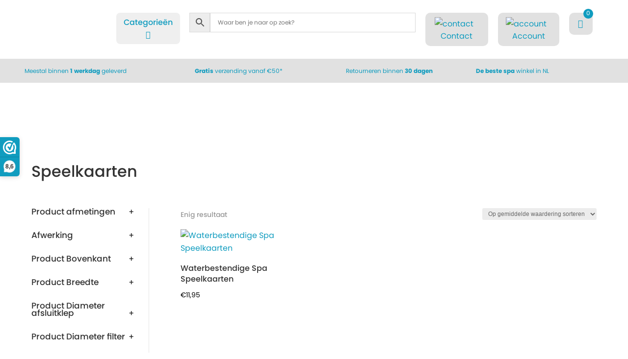

--- FILE ---
content_type: text/html; charset=UTF-8
request_url: https://spacuzzi.nl/spa-accessoires/speelkaarten/
body_size: 123017
content:
<!DOCTYPE html>
<html lang="nl-NL">
<head>
	<meta charset="UTF-8" />
<meta http-equiv="X-UA-Compatible" content="IE=edge">
	<link rel="pingback" href="https://spacuzzi.nl/xmlrpc.php" />

	<script type="text/javascript">
		document.documentElement.className = 'js';
	</script>
	
	<title>Speelkaarten | Spacuzzi.nl</title>
<link rel="preconnect" href="https://fonts.gstatic.com" crossorigin /><style id="et-builder-googlefonts-cached-inline">/* Original: https://fonts.googleapis.com/css?family=Poppins:100,100italic,200,200italic,300,300italic,regular,italic,500,500italic,600,600italic,700,700italic,800,800italic,900,900italic&#038;subset=latin,latin-ext&#038;display=swap *//* User Agent: Mozilla/5.0 (Unknown; Linux x86_64) AppleWebKit/538.1 (KHTML, like Gecko) Safari/538.1 Daum/4.1 */@font-face {font-family: 'Poppins';font-style: italic;font-weight: 100;font-display: swap;src: url(https://fonts.gstatic.com/s/poppins/v24/pxiAyp8kv8JHgFVrJJLmE0tMMPc.ttf) format('truetype');}@font-face {font-family: 'Poppins';font-style: italic;font-weight: 200;font-display: swap;src: url(https://fonts.gstatic.com/s/poppins/v24/pxiDyp8kv8JHgFVrJJLmv1pVGdeL.ttf) format('truetype');}@font-face {font-family: 'Poppins';font-style: italic;font-weight: 300;font-display: swap;src: url(https://fonts.gstatic.com/s/poppins/v24/pxiDyp8kv8JHgFVrJJLm21lVGdeL.ttf) format('truetype');}@font-face {font-family: 'Poppins';font-style: italic;font-weight: 400;font-display: swap;src: url(https://fonts.gstatic.com/s/poppins/v24/pxiGyp8kv8JHgFVrJJLufntF.ttf) format('truetype');}@font-face {font-family: 'Poppins';font-style: italic;font-weight: 500;font-display: swap;src: url(https://fonts.gstatic.com/s/poppins/v24/pxiDyp8kv8JHgFVrJJLmg1hVGdeL.ttf) format('truetype');}@font-face {font-family: 'Poppins';font-style: italic;font-weight: 600;font-display: swap;src: url(https://fonts.gstatic.com/s/poppins/v24/pxiDyp8kv8JHgFVrJJLmr19VGdeL.ttf) format('truetype');}@font-face {font-family: 'Poppins';font-style: italic;font-weight: 700;font-display: swap;src: url(https://fonts.gstatic.com/s/poppins/v24/pxiDyp8kv8JHgFVrJJLmy15VGdeL.ttf) format('truetype');}@font-face {font-family: 'Poppins';font-style: italic;font-weight: 800;font-display: swap;src: url(https://fonts.gstatic.com/s/poppins/v24/pxiDyp8kv8JHgFVrJJLm111VGdeL.ttf) format('truetype');}@font-face {font-family: 'Poppins';font-style: italic;font-weight: 900;font-display: swap;src: url(https://fonts.gstatic.com/s/poppins/v24/pxiDyp8kv8JHgFVrJJLm81xVGdeL.ttf) format('truetype');}@font-face {font-family: 'Poppins';font-style: normal;font-weight: 100;font-display: swap;src: url(https://fonts.gstatic.com/s/poppins/v24/pxiGyp8kv8JHgFVrLPTufntF.ttf) format('truetype');}@font-face {font-family: 'Poppins';font-style: normal;font-weight: 200;font-display: swap;src: url(https://fonts.gstatic.com/s/poppins/v24/pxiByp8kv8JHgFVrLFj_Z1JlEA.ttf) format('truetype');}@font-face {font-family: 'Poppins';font-style: normal;font-weight: 300;font-display: swap;src: url(https://fonts.gstatic.com/s/poppins/v24/pxiByp8kv8JHgFVrLDz8Z1JlEA.ttf) format('truetype');}@font-face {font-family: 'Poppins';font-style: normal;font-weight: 400;font-display: swap;src: url(https://fonts.gstatic.com/s/poppins/v24/pxiEyp8kv8JHgFVrJJnedw.ttf) format('truetype');}@font-face {font-family: 'Poppins';font-style: normal;font-weight: 500;font-display: swap;src: url(https://fonts.gstatic.com/s/poppins/v24/pxiByp8kv8JHgFVrLGT9Z1JlEA.ttf) format('truetype');}@font-face {font-family: 'Poppins';font-style: normal;font-weight: 600;font-display: swap;src: url(https://fonts.gstatic.com/s/poppins/v24/pxiByp8kv8JHgFVrLEj6Z1JlEA.ttf) format('truetype');}@font-face {font-family: 'Poppins';font-style: normal;font-weight: 700;font-display: swap;src: url(https://fonts.gstatic.com/s/poppins/v24/pxiByp8kv8JHgFVrLCz7Z1JlEA.ttf) format('truetype');}@font-face {font-family: 'Poppins';font-style: normal;font-weight: 800;font-display: swap;src: url(https://fonts.gstatic.com/s/poppins/v24/pxiByp8kv8JHgFVrLDD4Z1JlEA.ttf) format('truetype');}@font-face {font-family: 'Poppins';font-style: normal;font-weight: 900;font-display: swap;src: url(https://fonts.gstatic.com/s/poppins/v24/pxiByp8kv8JHgFVrLBT5Z1JlEA.ttf) format('truetype');}/* User Agent: Mozilla/5.0 (Windows NT 6.1; WOW64; rv:27.0) Gecko/20100101 Firefox/27.0 */@font-face {font-family: 'Poppins';font-style: italic;font-weight: 100;font-display: swap;src: url(https://fonts.gstatic.com/l/font?kit=pxiAyp8kv8JHgFVrJJLmE0tMMPQ&skey=14913f5d70e4915e&v=v24) format('woff');}@font-face {font-family: 'Poppins';font-style: italic;font-weight: 200;font-display: swap;src: url(https://fonts.gstatic.com/l/font?kit=pxiDyp8kv8JHgFVrJJLmv1pVGdeI&skey=e6f64e60fb8d9268&v=v24) format('woff');}@font-face {font-family: 'Poppins';font-style: italic;font-weight: 300;font-display: swap;src: url(https://fonts.gstatic.com/l/font?kit=pxiDyp8kv8JHgFVrJJLm21lVGdeI&skey=b60188e8ecc47dee&v=v24) format('woff');}@font-face {font-family: 'Poppins';font-style: italic;font-weight: 400;font-display: swap;src: url(https://fonts.gstatic.com/l/font?kit=pxiGyp8kv8JHgFVrJJLufntG&skey=f21d6e783fa43c88&v=v24) format('woff');}@font-face {font-family: 'Poppins';font-style: italic;font-weight: 500;font-display: swap;src: url(https://fonts.gstatic.com/l/font?kit=pxiDyp8kv8JHgFVrJJLmg1hVGdeI&skey=b0aa19767d34da85&v=v24) format('woff');}@font-face {font-family: 'Poppins';font-style: italic;font-weight: 600;font-display: swap;src: url(https://fonts.gstatic.com/l/font?kit=pxiDyp8kv8JHgFVrJJLmr19VGdeI&skey=7fbc556774b13ef0&v=v24) format('woff');}@font-face {font-family: 'Poppins';font-style: italic;font-weight: 700;font-display: swap;src: url(https://fonts.gstatic.com/l/font?kit=pxiDyp8kv8JHgFVrJJLmy15VGdeI&skey=29c3bd833a54ba8c&v=v24) format('woff');}@font-face {font-family: 'Poppins';font-style: italic;font-weight: 800;font-display: swap;src: url(https://fonts.gstatic.com/l/font?kit=pxiDyp8kv8JHgFVrJJLm111VGdeI&skey=6ea139488603f28c&v=v24) format('woff');}@font-face {font-family: 'Poppins';font-style: italic;font-weight: 900;font-display: swap;src: url(https://fonts.gstatic.com/l/font?kit=pxiDyp8kv8JHgFVrJJLm81xVGdeI&skey=846b48b4eada095a&v=v24) format('woff');}@font-face {font-family: 'Poppins';font-style: normal;font-weight: 100;font-display: swap;src: url(https://fonts.gstatic.com/l/font?kit=pxiGyp8kv8JHgFVrLPTufntG&skey=57be0781cfb72ecd&v=v24) format('woff');}@font-face {font-family: 'Poppins';font-style: normal;font-weight: 200;font-display: swap;src: url(https://fonts.gstatic.com/l/font?kit=pxiByp8kv8JHgFVrLFj_Z1JlEw&skey=1bdc08fe61c3cc9e&v=v24) format('woff');}@font-face {font-family: 'Poppins';font-style: normal;font-weight: 300;font-display: swap;src: url(https://fonts.gstatic.com/l/font?kit=pxiByp8kv8JHgFVrLDz8Z1JlEw&skey=4aabc5055a39e031&v=v24) format('woff');}@font-face {font-family: 'Poppins';font-style: normal;font-weight: 400;font-display: swap;src: url(https://fonts.gstatic.com/l/font?kit=pxiEyp8kv8JHgFVrJJnedA&skey=87759fb096548f6d&v=v24) format('woff');}@font-face {font-family: 'Poppins';font-style: normal;font-weight: 500;font-display: swap;src: url(https://fonts.gstatic.com/l/font?kit=pxiByp8kv8JHgFVrLGT9Z1JlEw&skey=d4526a9b64c21b87&v=v24) format('woff');}@font-face {font-family: 'Poppins';font-style: normal;font-weight: 600;font-display: swap;src: url(https://fonts.gstatic.com/l/font?kit=pxiByp8kv8JHgFVrLEj6Z1JlEw&skey=ce7ef9d62ca89319&v=v24) format('woff');}@font-face {font-family: 'Poppins';font-style: normal;font-weight: 700;font-display: swap;src: url(https://fonts.gstatic.com/l/font?kit=pxiByp8kv8JHgFVrLCz7Z1JlEw&skey=cea76fe63715a67a&v=v24) format('woff');}@font-face {font-family: 'Poppins';font-style: normal;font-weight: 800;font-display: swap;src: url(https://fonts.gstatic.com/l/font?kit=pxiByp8kv8JHgFVrLDD4Z1JlEw&skey=f01e006f58df81ac&v=v24) format('woff');}@font-face {font-family: 'Poppins';font-style: normal;font-weight: 900;font-display: swap;src: url(https://fonts.gstatic.com/l/font?kit=pxiByp8kv8JHgFVrLBT5Z1JlEw&skey=6c361c40a830b323&v=v24) format('woff');}/* User Agent: Mozilla/5.0 (Windows NT 6.3; rv:39.0) Gecko/20100101 Firefox/39.0 */@font-face {font-family: 'Poppins';font-style: italic;font-weight: 100;font-display: swap;src: url(https://fonts.gstatic.com/s/poppins/v24/pxiAyp8kv8JHgFVrJJLmE0tMMPI.woff2) format('woff2');}@font-face {font-family: 'Poppins';font-style: italic;font-weight: 200;font-display: swap;src: url(https://fonts.gstatic.com/s/poppins/v24/pxiDyp8kv8JHgFVrJJLmv1pVGdeO.woff2) format('woff2');}@font-face {font-family: 'Poppins';font-style: italic;font-weight: 300;font-display: swap;src: url(https://fonts.gstatic.com/s/poppins/v24/pxiDyp8kv8JHgFVrJJLm21lVGdeO.woff2) format('woff2');}@font-face {font-family: 'Poppins';font-style: italic;font-weight: 400;font-display: swap;src: url(https://fonts.gstatic.com/s/poppins/v24/pxiGyp8kv8JHgFVrJJLufntA.woff2) format('woff2');}@font-face {font-family: 'Poppins';font-style: italic;font-weight: 500;font-display: swap;src: url(https://fonts.gstatic.com/s/poppins/v24/pxiDyp8kv8JHgFVrJJLmg1hVGdeO.woff2) format('woff2');}@font-face {font-family: 'Poppins';font-style: italic;font-weight: 600;font-display: swap;src: url(https://fonts.gstatic.com/s/poppins/v24/pxiDyp8kv8JHgFVrJJLmr19VGdeO.woff2) format('woff2');}@font-face {font-family: 'Poppins';font-style: italic;font-weight: 700;font-display: swap;src: url(https://fonts.gstatic.com/s/poppins/v24/pxiDyp8kv8JHgFVrJJLmy15VGdeO.woff2) format('woff2');}@font-face {font-family: 'Poppins';font-style: italic;font-weight: 800;font-display: swap;src: url(https://fonts.gstatic.com/s/poppins/v24/pxiDyp8kv8JHgFVrJJLm111VGdeO.woff2) format('woff2');}@font-face {font-family: 'Poppins';font-style: italic;font-weight: 900;font-display: swap;src: url(https://fonts.gstatic.com/s/poppins/v24/pxiDyp8kv8JHgFVrJJLm81xVGdeO.woff2) format('woff2');}@font-face {font-family: 'Poppins';font-style: normal;font-weight: 100;font-display: swap;src: url(https://fonts.gstatic.com/s/poppins/v24/pxiGyp8kv8JHgFVrLPTufntA.woff2) format('woff2');}@font-face {font-family: 'Poppins';font-style: normal;font-weight: 200;font-display: swap;src: url(https://fonts.gstatic.com/s/poppins/v24/pxiByp8kv8JHgFVrLFj_Z1JlFQ.woff2) format('woff2');}@font-face {font-family: 'Poppins';font-style: normal;font-weight: 300;font-display: swap;src: url(https://fonts.gstatic.com/s/poppins/v24/pxiByp8kv8JHgFVrLDz8Z1JlFQ.woff2) format('woff2');}@font-face {font-family: 'Poppins';font-style: normal;font-weight: 400;font-display: swap;src: url(https://fonts.gstatic.com/s/poppins/v24/pxiEyp8kv8JHgFVrJJnecg.woff2) format('woff2');}@font-face {font-family: 'Poppins';font-style: normal;font-weight: 500;font-display: swap;src: url(https://fonts.gstatic.com/s/poppins/v24/pxiByp8kv8JHgFVrLGT9Z1JlFQ.woff2) format('woff2');}@font-face {font-family: 'Poppins';font-style: normal;font-weight: 600;font-display: swap;src: url(https://fonts.gstatic.com/s/poppins/v24/pxiByp8kv8JHgFVrLEj6Z1JlFQ.woff2) format('woff2');}@font-face {font-family: 'Poppins';font-style: normal;font-weight: 700;font-display: swap;src: url(https://fonts.gstatic.com/s/poppins/v24/pxiByp8kv8JHgFVrLCz7Z1JlFQ.woff2) format('woff2');}@font-face {font-family: 'Poppins';font-style: normal;font-weight: 800;font-display: swap;src: url(https://fonts.gstatic.com/s/poppins/v24/pxiByp8kv8JHgFVrLDD4Z1JlFQ.woff2) format('woff2');}@font-face {font-family: 'Poppins';font-style: normal;font-weight: 900;font-display: swap;src: url(https://fonts.gstatic.com/s/poppins/v24/pxiByp8kv8JHgFVrLBT5Z1JlFQ.woff2) format('woff2');}</style><meta name='robots' content='max-image-preview:large' />

<!-- Google Tag Manager for WordPress by gtm4wp.com -->
<script data-cfasync="false" data-pagespeed-no-defer>
	var gtm4wp_datalayer_name = "dataLayer";
	var dataLayer = dataLayer || [];
	const gtm4wp_use_sku_instead = false;
	const gtm4wp_currency = 'EUR';
	const gtm4wp_product_per_impression = false;
	const gtm4wp_clear_ecommerce = false;
	const gtm4wp_datalayer_max_timeout = 2000;
</script>
<!-- End Google Tag Manager for WordPress by gtm4wp.com --><script>window._wca = window._wca || [];</script>
<script type="text/javascript">
			let jqueryParams=[],jQuery=function(r){return jqueryParams=[...jqueryParams,r],jQuery},$=function(r){return jqueryParams=[...jqueryParams,r],$};window.jQuery=jQuery,window.$=jQuery;let customHeadScripts=!1;jQuery.fn=jQuery.prototype={},$.fn=jQuery.prototype={},jQuery.noConflict=function(r){if(window.jQuery)return jQuery=window.jQuery,$=window.jQuery,customHeadScripts=!0,jQuery.noConflict},jQuery.ready=function(r){jqueryParams=[...jqueryParams,r]},$.ready=function(r){jqueryParams=[...jqueryParams,r]},jQuery.load=function(r){jqueryParams=[...jqueryParams,r]},$.load=function(r){jqueryParams=[...jqueryParams,r]},jQuery.fn.ready=function(r){jqueryParams=[...jqueryParams,r]},$.fn.ready=function(r){jqueryParams=[...jqueryParams,r]};</script><link rel='dns-prefetch' href='//stats.wp.com' />
<link rel='dns-prefetch' href='//dashboard.webwinkelkeur.nl' />
<link rel='dns-prefetch' href='//0.gravatar.com' />
<link rel='dns-prefetch' href='//1.bp.blogspot.com' />
<link rel='dns-prefetch' href='//1.gravatar.com' />
<link rel='dns-prefetch' href='//2.bp.blogspot.com' />
<link rel='dns-prefetch' href='//2.gravatar.com' />
<link rel='dns-prefetch' href='//3.bp.blogspot.com' />
<link rel='dns-prefetch' href='//4.bp.blogspot.com' />
<link rel='dns-prefetch' href='//ad.doubleclick.net' />
<link rel='dns-prefetch' href='//adservice.google.com' />
<link rel='dns-prefetch' href='//ajax.aspnetcdn.com' />
<link rel='dns-prefetch' href='//ajax.googleapis.com' />
<link rel='dns-prefetch' href='//ajax.microsoft.com' />
<link rel='dns-prefetch' href='//api.pinterest.com' />
<link rel='dns-prefetch' href='//apis.google.com' />
<link rel='dns-prefetch' href='//bp.blogspot.com' />
<link rel='dns-prefetch' href='//c.disquscdn.com' />
<link rel='dns-prefetch' href='//cdnjs.cloudflare.com' />
<link rel='dns-prefetch' href='//cm.g.doubleclick.net' />
<link rel='dns-prefetch' href='//code.jquery.com' />
<link rel='dns-prefetch' href='//connect.facebook.net' />
<link rel='dns-prefetch' href='//disqus.com' />
<link rel='dns-prefetch' href='//fonts.googleapis.com' />
<link rel='dns-prefetch' href='//fonts.gstatic.com' />
<link rel='dns-prefetch' href='//github.githubassets.com' />
<link rel='dns-prefetch' href='//googleads.g.doubleclick.net' />
<link rel='dns-prefetch' href='//google-analytics.com' />
<link rel='dns-prefetch' href='//i0.wp.com' />
<link rel='dns-prefetch' href='//i1.wp.com' />
<link rel='dns-prefetch' href='//i2.wp.com' />
<link rel='dns-prefetch' href='//maps.googleapis.com' />
<link rel='dns-prefetch' href='//maps.gstatic.com' />
<link rel='dns-prefetch' href='//pagead2.googlesyndication.com' />
<link rel='dns-prefetch' href='//pixel.wp.com' />
<link rel='dns-prefetch' href='//platform.instagram.com' />
<link rel='dns-prefetch' href='//platform.linkedin.com' />
<link rel='dns-prefetch' href='//platform.twitter.com' />
<link rel='dns-prefetch' href='//player.vimeo.com' />
<link rel='dns-prefetch' href='//referrer.disqus.com' />
<link rel='dns-prefetch' href='//s3.amazonaws.com' />
<link rel='dns-prefetch' href='//s3.buysellads.com' />
<link rel='dns-prefetch' href='//s7.addthis.com' />
<link rel='dns-prefetch' href='//s.gravatar.com' />
<link rel='dns-prefetch' href='//sitename.disqus.com' />
<link rel='dns-prefetch' href='//ssl.google-analytics.com' />
<link rel='dns-prefetch' href='//stackpath.bootstrapcdn.com' />
<link rel='dns-prefetch' href='//stats.buysellads.com' />
<link rel='dns-prefetch' href='//stats.g.doubleclick.net' />
<link rel='dns-prefetch' href='//syndication.twitter.com' />
<link rel='dns-prefetch' href='//tpc.googlesyndication.com' />
<link rel='dns-prefetch' href='//use.fontawesome.com' />
<link rel='dns-prefetch' href='//w.sharethis.com' />
<link rel='dns-prefetch' href='//www.google-analytics.com' />
<link rel='dns-prefetch' href='//www.googletagmanager.com' />
<link rel='dns-prefetch' href='//www.googletagservices.com' />
<link rel='dns-prefetch' href='//youtube.com' />
<link rel="alternate" type="application/rss+xml" title="Spacuzzi.nl &raquo; feed" href="https://spacuzzi.nl/feed/" />
<link rel="alternate" type="application/rss+xml" title="Spacuzzi.nl &raquo; reacties feed" href="https://spacuzzi.nl/comments/feed/" />
<meta content="Divi v.4.27.4" name="generator"/><link data-minify="1" rel='stylesheet' id='wcpcsup-main-css' href='https://spacuzzi.nl/wp-content/cache/min/1/wp-content/plugins/woo-product-carousel-slider-and-grid-ultimate/assets/css/style.css?ver=1769784870' type='text/css' media='all' />
<link data-minify="1" rel='stylesheet' id='wcpcsup-swmodal-css' href='https://spacuzzi.nl/wp-content/cache/min/1/wp-content/plugins/woo-product-carousel-slider-and-grid-ultimate/assets/css/swmodal.css?ver=1769784870' type='text/css' media='all' />
<link data-minify="1" rel='stylesheet' id='wcpcsup-swiper-css' href='https://spacuzzi.nl/wp-content/cache/min/1/wp-content/plugins/woo-product-carousel-slider-and-grid-ultimate/assets/css/swiper-bundle.min.css?ver=1769784870' type='text/css' media='all' />
<link data-minify="1" rel='stylesheet' id='aws-divi-css' href='https://spacuzzi.nl/wp-content/cache/min/1/wp-content/plugins/advanced-woo-search/includes/modules/divi/divi.css?ver=1769784870' type='text/css' media='all' />
<style id='wp-block-library-theme-inline-css' type='text/css'>
.wp-block-audio :where(figcaption){color:#555;font-size:13px;text-align:center}.is-dark-theme .wp-block-audio :where(figcaption){color:#ffffffa6}.wp-block-audio{margin:0 0 1em}.wp-block-code{border:1px solid #ccc;border-radius:4px;font-family:Menlo,Consolas,monaco,monospace;padding:.8em 1em}.wp-block-embed :where(figcaption){color:#555;font-size:13px;text-align:center}.is-dark-theme .wp-block-embed :where(figcaption){color:#ffffffa6}.wp-block-embed{margin:0 0 1em}.blocks-gallery-caption{color:#555;font-size:13px;text-align:center}.is-dark-theme .blocks-gallery-caption{color:#ffffffa6}:root :where(.wp-block-image figcaption){color:#555;font-size:13px;text-align:center}.is-dark-theme :root :where(.wp-block-image figcaption){color:#ffffffa6}.wp-block-image{margin:0 0 1em}.wp-block-pullquote{border-bottom:4px solid;border-top:4px solid;color:currentColor;margin-bottom:1.75em}.wp-block-pullquote cite,.wp-block-pullquote footer,.wp-block-pullquote__citation{color:currentColor;font-size:.8125em;font-style:normal;text-transform:uppercase}.wp-block-quote{border-left:.25em solid;margin:0 0 1.75em;padding-left:1em}.wp-block-quote cite,.wp-block-quote footer{color:currentColor;font-size:.8125em;font-style:normal;position:relative}.wp-block-quote:where(.has-text-align-right){border-left:none;border-right:.25em solid;padding-left:0;padding-right:1em}.wp-block-quote:where(.has-text-align-center){border:none;padding-left:0}.wp-block-quote.is-large,.wp-block-quote.is-style-large,.wp-block-quote:where(.is-style-plain){border:none}.wp-block-search .wp-block-search__label{font-weight:700}.wp-block-search__button{border:1px solid #ccc;padding:.375em .625em}:where(.wp-block-group.has-background){padding:1.25em 2.375em}.wp-block-separator.has-css-opacity{opacity:.4}.wp-block-separator{border:none;border-bottom:2px solid;margin-left:auto;margin-right:auto}.wp-block-separator.has-alpha-channel-opacity{opacity:1}.wp-block-separator:not(.is-style-wide):not(.is-style-dots){width:100px}.wp-block-separator.has-background:not(.is-style-dots){border-bottom:none;height:1px}.wp-block-separator.has-background:not(.is-style-wide):not(.is-style-dots){height:2px}.wp-block-table{margin:0 0 1em}.wp-block-table td,.wp-block-table th{word-break:normal}.wp-block-table :where(figcaption){color:#555;font-size:13px;text-align:center}.is-dark-theme .wp-block-table :where(figcaption){color:#ffffffa6}.wp-block-video :where(figcaption){color:#555;font-size:13px;text-align:center}.is-dark-theme .wp-block-video :where(figcaption){color:#ffffffa6}.wp-block-video{margin:0 0 1em}:root :where(.wp-block-template-part.has-background){margin-bottom:0;margin-top:0;padding:1.25em 2.375em}
</style>
<link data-minify="1" rel='stylesheet' id='wcpcsu-main-css' href='https://spacuzzi.nl/wp-content/cache/min/1/wp-content/plugins/woo-product-carousel-slider-and-grid-ultimate/assets/css/style.css?ver=1769784870' type='text/css' media='all' />
<style id='global-styles-inline-css' type='text/css'>
:root{--wp--preset--aspect-ratio--square: 1;--wp--preset--aspect-ratio--4-3: 4/3;--wp--preset--aspect-ratio--3-4: 3/4;--wp--preset--aspect-ratio--3-2: 3/2;--wp--preset--aspect-ratio--2-3: 2/3;--wp--preset--aspect-ratio--16-9: 16/9;--wp--preset--aspect-ratio--9-16: 9/16;--wp--preset--color--black: #000000;--wp--preset--color--cyan-bluish-gray: #abb8c3;--wp--preset--color--white: #ffffff;--wp--preset--color--pale-pink: #f78da7;--wp--preset--color--vivid-red: #cf2e2e;--wp--preset--color--luminous-vivid-orange: #ff6900;--wp--preset--color--luminous-vivid-amber: #fcb900;--wp--preset--color--light-green-cyan: #7bdcb5;--wp--preset--color--vivid-green-cyan: #00d084;--wp--preset--color--pale-cyan-blue: #8ed1fc;--wp--preset--color--vivid-cyan-blue: #0693e3;--wp--preset--color--vivid-purple: #9b51e0;--wp--preset--gradient--vivid-cyan-blue-to-vivid-purple: linear-gradient(135deg,rgba(6,147,227,1) 0%,rgb(155,81,224) 100%);--wp--preset--gradient--light-green-cyan-to-vivid-green-cyan: linear-gradient(135deg,rgb(122,220,180) 0%,rgb(0,208,130) 100%);--wp--preset--gradient--luminous-vivid-amber-to-luminous-vivid-orange: linear-gradient(135deg,rgba(252,185,0,1) 0%,rgba(255,105,0,1) 100%);--wp--preset--gradient--luminous-vivid-orange-to-vivid-red: linear-gradient(135deg,rgba(255,105,0,1) 0%,rgb(207,46,46) 100%);--wp--preset--gradient--very-light-gray-to-cyan-bluish-gray: linear-gradient(135deg,rgb(238,238,238) 0%,rgb(169,184,195) 100%);--wp--preset--gradient--cool-to-warm-spectrum: linear-gradient(135deg,rgb(74,234,220) 0%,rgb(151,120,209) 20%,rgb(207,42,186) 40%,rgb(238,44,130) 60%,rgb(251,105,98) 80%,rgb(254,248,76) 100%);--wp--preset--gradient--blush-light-purple: linear-gradient(135deg,rgb(255,206,236) 0%,rgb(152,150,240) 100%);--wp--preset--gradient--blush-bordeaux: linear-gradient(135deg,rgb(254,205,165) 0%,rgb(254,45,45) 50%,rgb(107,0,62) 100%);--wp--preset--gradient--luminous-dusk: linear-gradient(135deg,rgb(255,203,112) 0%,rgb(199,81,192) 50%,rgb(65,88,208) 100%);--wp--preset--gradient--pale-ocean: linear-gradient(135deg,rgb(255,245,203) 0%,rgb(182,227,212) 50%,rgb(51,167,181) 100%);--wp--preset--gradient--electric-grass: linear-gradient(135deg,rgb(202,248,128) 0%,rgb(113,206,126) 100%);--wp--preset--gradient--midnight: linear-gradient(135deg,rgb(2,3,129) 0%,rgb(40,116,252) 100%);--wp--preset--font-size--small: 13px;--wp--preset--font-size--medium: 20px;--wp--preset--font-size--large: 36px;--wp--preset--font-size--x-large: 42px;--wp--preset--spacing--20: 0.44rem;--wp--preset--spacing--30: 0.67rem;--wp--preset--spacing--40: 1rem;--wp--preset--spacing--50: 1.5rem;--wp--preset--spacing--60: 2.25rem;--wp--preset--spacing--70: 3.38rem;--wp--preset--spacing--80: 5.06rem;--wp--preset--shadow--natural: 6px 6px 9px rgba(0, 0, 0, 0.2);--wp--preset--shadow--deep: 12px 12px 50px rgba(0, 0, 0, 0.4);--wp--preset--shadow--sharp: 6px 6px 0px rgba(0, 0, 0, 0.2);--wp--preset--shadow--outlined: 6px 6px 0px -3px rgba(255, 255, 255, 1), 6px 6px rgba(0, 0, 0, 1);--wp--preset--shadow--crisp: 6px 6px 0px rgba(0, 0, 0, 1);}:root { --wp--style--global--content-size: 823px;--wp--style--global--wide-size: 1080px; }:where(body) { margin: 0; }.wp-site-blocks > .alignleft { float: left; margin-right: 2em; }.wp-site-blocks > .alignright { float: right; margin-left: 2em; }.wp-site-blocks > .aligncenter { justify-content: center; margin-left: auto; margin-right: auto; }:where(.is-layout-flex){gap: 0.5em;}:where(.is-layout-grid){gap: 0.5em;}.is-layout-flow > .alignleft{float: left;margin-inline-start: 0;margin-inline-end: 2em;}.is-layout-flow > .alignright{float: right;margin-inline-start: 2em;margin-inline-end: 0;}.is-layout-flow > .aligncenter{margin-left: auto !important;margin-right: auto !important;}.is-layout-constrained > .alignleft{float: left;margin-inline-start: 0;margin-inline-end: 2em;}.is-layout-constrained > .alignright{float: right;margin-inline-start: 2em;margin-inline-end: 0;}.is-layout-constrained > .aligncenter{margin-left: auto !important;margin-right: auto !important;}.is-layout-constrained > :where(:not(.alignleft):not(.alignright):not(.alignfull)){max-width: var(--wp--style--global--content-size);margin-left: auto !important;margin-right: auto !important;}.is-layout-constrained > .alignwide{max-width: var(--wp--style--global--wide-size);}body .is-layout-flex{display: flex;}.is-layout-flex{flex-wrap: wrap;align-items: center;}.is-layout-flex > :is(*, div){margin: 0;}body .is-layout-grid{display: grid;}.is-layout-grid > :is(*, div){margin: 0;}body{padding-top: 0px;padding-right: 0px;padding-bottom: 0px;padding-left: 0px;}:root :where(.wp-element-button, .wp-block-button__link){background-color: #32373c;border-width: 0;color: #fff;font-family: inherit;font-size: inherit;line-height: inherit;padding: calc(0.667em + 2px) calc(1.333em + 2px);text-decoration: none;}.has-black-color{color: var(--wp--preset--color--black) !important;}.has-cyan-bluish-gray-color{color: var(--wp--preset--color--cyan-bluish-gray) !important;}.has-white-color{color: var(--wp--preset--color--white) !important;}.has-pale-pink-color{color: var(--wp--preset--color--pale-pink) !important;}.has-vivid-red-color{color: var(--wp--preset--color--vivid-red) !important;}.has-luminous-vivid-orange-color{color: var(--wp--preset--color--luminous-vivid-orange) !important;}.has-luminous-vivid-amber-color{color: var(--wp--preset--color--luminous-vivid-amber) !important;}.has-light-green-cyan-color{color: var(--wp--preset--color--light-green-cyan) !important;}.has-vivid-green-cyan-color{color: var(--wp--preset--color--vivid-green-cyan) !important;}.has-pale-cyan-blue-color{color: var(--wp--preset--color--pale-cyan-blue) !important;}.has-vivid-cyan-blue-color{color: var(--wp--preset--color--vivid-cyan-blue) !important;}.has-vivid-purple-color{color: var(--wp--preset--color--vivid-purple) !important;}.has-black-background-color{background-color: var(--wp--preset--color--black) !important;}.has-cyan-bluish-gray-background-color{background-color: var(--wp--preset--color--cyan-bluish-gray) !important;}.has-white-background-color{background-color: var(--wp--preset--color--white) !important;}.has-pale-pink-background-color{background-color: var(--wp--preset--color--pale-pink) !important;}.has-vivid-red-background-color{background-color: var(--wp--preset--color--vivid-red) !important;}.has-luminous-vivid-orange-background-color{background-color: var(--wp--preset--color--luminous-vivid-orange) !important;}.has-luminous-vivid-amber-background-color{background-color: var(--wp--preset--color--luminous-vivid-amber) !important;}.has-light-green-cyan-background-color{background-color: var(--wp--preset--color--light-green-cyan) !important;}.has-vivid-green-cyan-background-color{background-color: var(--wp--preset--color--vivid-green-cyan) !important;}.has-pale-cyan-blue-background-color{background-color: var(--wp--preset--color--pale-cyan-blue) !important;}.has-vivid-cyan-blue-background-color{background-color: var(--wp--preset--color--vivid-cyan-blue) !important;}.has-vivid-purple-background-color{background-color: var(--wp--preset--color--vivid-purple) !important;}.has-black-border-color{border-color: var(--wp--preset--color--black) !important;}.has-cyan-bluish-gray-border-color{border-color: var(--wp--preset--color--cyan-bluish-gray) !important;}.has-white-border-color{border-color: var(--wp--preset--color--white) !important;}.has-pale-pink-border-color{border-color: var(--wp--preset--color--pale-pink) !important;}.has-vivid-red-border-color{border-color: var(--wp--preset--color--vivid-red) !important;}.has-luminous-vivid-orange-border-color{border-color: var(--wp--preset--color--luminous-vivid-orange) !important;}.has-luminous-vivid-amber-border-color{border-color: var(--wp--preset--color--luminous-vivid-amber) !important;}.has-light-green-cyan-border-color{border-color: var(--wp--preset--color--light-green-cyan) !important;}.has-vivid-green-cyan-border-color{border-color: var(--wp--preset--color--vivid-green-cyan) !important;}.has-pale-cyan-blue-border-color{border-color: var(--wp--preset--color--pale-cyan-blue) !important;}.has-vivid-cyan-blue-border-color{border-color: var(--wp--preset--color--vivid-cyan-blue) !important;}.has-vivid-purple-border-color{border-color: var(--wp--preset--color--vivid-purple) !important;}.has-vivid-cyan-blue-to-vivid-purple-gradient-background{background: var(--wp--preset--gradient--vivid-cyan-blue-to-vivid-purple) !important;}.has-light-green-cyan-to-vivid-green-cyan-gradient-background{background: var(--wp--preset--gradient--light-green-cyan-to-vivid-green-cyan) !important;}.has-luminous-vivid-amber-to-luminous-vivid-orange-gradient-background{background: var(--wp--preset--gradient--luminous-vivid-amber-to-luminous-vivid-orange) !important;}.has-luminous-vivid-orange-to-vivid-red-gradient-background{background: var(--wp--preset--gradient--luminous-vivid-orange-to-vivid-red) !important;}.has-very-light-gray-to-cyan-bluish-gray-gradient-background{background: var(--wp--preset--gradient--very-light-gray-to-cyan-bluish-gray) !important;}.has-cool-to-warm-spectrum-gradient-background{background: var(--wp--preset--gradient--cool-to-warm-spectrum) !important;}.has-blush-light-purple-gradient-background{background: var(--wp--preset--gradient--blush-light-purple) !important;}.has-blush-bordeaux-gradient-background{background: var(--wp--preset--gradient--blush-bordeaux) !important;}.has-luminous-dusk-gradient-background{background: var(--wp--preset--gradient--luminous-dusk) !important;}.has-pale-ocean-gradient-background{background: var(--wp--preset--gradient--pale-ocean) !important;}.has-electric-grass-gradient-background{background: var(--wp--preset--gradient--electric-grass) !important;}.has-midnight-gradient-background{background: var(--wp--preset--gradient--midnight) !important;}.has-small-font-size{font-size: var(--wp--preset--font-size--small) !important;}.has-medium-font-size{font-size: var(--wp--preset--font-size--medium) !important;}.has-large-font-size{font-size: var(--wp--preset--font-size--large) !important;}.has-x-large-font-size{font-size: var(--wp--preset--font-size--x-large) !important;}
:where(.wp-block-post-template.is-layout-flex){gap: 1.25em;}:where(.wp-block-post-template.is-layout-grid){gap: 1.25em;}
:where(.wp-block-columns.is-layout-flex){gap: 2em;}:where(.wp-block-columns.is-layout-grid){gap: 2em;}
:root :where(.wp-block-pullquote){font-size: 1.5em;line-height: 1.6;}
</style>
<link data-minify="1" rel='stylesheet' id='tss-css' href='https://spacuzzi.nl/wp-content/cache/min/1/wp-content/plugins/testimonial-slider-and-showcase/assets/css/wptestimonial.css?ver=1769784870' type='text/css' media='all' />
<link data-minify="1" rel='stylesheet' id='woof-css' href='https://spacuzzi.nl/wp-content/cache/background-css/1/spacuzzi.nl/wp-content/cache/min/1/wp-content/plugins/woocommerce-products-filter/css/front.css?ver=1769784870&wpr_t=1769914809' type='text/css' media='all' />
<style id='woof-inline-css' type='text/css'>

.woof_products_top_panel li span, .woof_products_top_panel2 li span{background: var(--wpr-bg-9e6f42cb-77f8-44d3-8717-994bf978f125);background-size: 14px 14px;background-repeat: no-repeat;background-position: right;}
.woof_edit_view{
                    display: none;
                }
.woof_container_pa_seating-capacity.woof_container_6, .woof_redraw_zone .woof_container {
    display: block !important;
}
</style>
<link rel='stylesheet' id='chosen-drop-down-css' href='https://spacuzzi.nl/wp-content/cache/background-css/1/spacuzzi.nl/wp-content/plugins/woocommerce-products-filter/js/chosen/chosen.min.css?ver=1.3.7.2&wpr_t=1769914809' type='text/css' media='all' />
<link data-minify="1" rel='stylesheet' id='icheck-jquery-color-flat-css' href='https://spacuzzi.nl/wp-content/cache/background-css/1/spacuzzi.nl/wp-content/cache/min/1/wp-content/plugins/woocommerce-products-filter/js/icheck/skins/flat/_all.css?ver=1769784870&wpr_t=1769914809' type='text/css' media='all' />
<link data-minify="1" rel='stylesheet' id='icheck-jquery-color-square-css' href='https://spacuzzi.nl/wp-content/cache/background-css/1/spacuzzi.nl/wp-content/cache/min/1/wp-content/plugins/woocommerce-products-filter/js/icheck/skins/square/_all.css?ver=1769784870&wpr_t=1769914809' type='text/css' media='all' />
<link data-minify="1" rel='stylesheet' id='icheck-jquery-color-minimal-css' href='https://spacuzzi.nl/wp-content/cache/background-css/1/spacuzzi.nl/wp-content/cache/min/1/wp-content/plugins/woocommerce-products-filter/js/icheck/skins/minimal/_all.css?ver=1769784870&wpr_t=1769914809' type='text/css' media='all' />
<link data-minify="1" rel='stylesheet' id='woof_by_author_html_items-css' href='https://spacuzzi.nl/wp-content/cache/min/1/wp-content/plugins/woocommerce-products-filter/ext/by_author/css/by_author.css?ver=1769784870' type='text/css' media='all' />
<link data-minify="1" rel='stylesheet' id='woof_by_instock_html_items-css' href='https://spacuzzi.nl/wp-content/cache/min/1/wp-content/plugins/woocommerce-products-filter/ext/by_instock/css/by_instock.css?ver=1769784870' type='text/css' media='all' />
<link data-minify="1" rel='stylesheet' id='woof_by_onsales_html_items-css' href='https://spacuzzi.nl/wp-content/cache/min/1/wp-content/plugins/woocommerce-products-filter/ext/by_onsales/css/by_onsales.css?ver=1769784870' type='text/css' media='all' />
<link data-minify="1" rel='stylesheet' id='woof_by_text_html_items-css' href='https://spacuzzi.nl/wp-content/cache/background-css/1/spacuzzi.nl/wp-content/cache/min/1/wp-content/plugins/woocommerce-products-filter/ext/by_text/assets/css/front.css?ver=1769784870&wpr_t=1769914809' type='text/css' media='all' />
<link data-minify="1" rel='stylesheet' id='woof_label_html_items-css' href='https://spacuzzi.nl/wp-content/cache/min/1/wp-content/plugins/woocommerce-products-filter/ext/label/css/html_types/label.css?ver=1769784870' type='text/css' media='all' />
<link data-minify="1" rel='stylesheet' id='woof_select_radio_check_html_items-css' href='https://spacuzzi.nl/wp-content/cache/background-css/1/spacuzzi.nl/wp-content/cache/min/1/wp-content/plugins/woocommerce-products-filter/ext/select_radio_check/css/html_types/select_radio_check.css?ver=1769784870&wpr_t=1769914809' type='text/css' media='all' />
<link data-minify="1" rel='stylesheet' id='woof_sd_html_items_checkbox-css' href='https://spacuzzi.nl/wp-content/cache/min/1/wp-content/plugins/woocommerce-products-filter/ext/smart_designer/css/elements/checkbox.css?ver=1769784870' type='text/css' media='all' />
<link data-minify="1" rel='stylesheet' id='woof_sd_html_items_radio-css' href='https://spacuzzi.nl/wp-content/cache/min/1/wp-content/plugins/woocommerce-products-filter/ext/smart_designer/css/elements/radio.css?ver=1769784870' type='text/css' media='all' />
<link data-minify="1" rel='stylesheet' id='woof_sd_html_items_switcher-css' href='https://spacuzzi.nl/wp-content/cache/min/1/wp-content/plugins/woocommerce-products-filter/ext/smart_designer/css/elements/switcher.css?ver=1769784870' type='text/css' media='all' />
<link data-minify="1" rel='stylesheet' id='woof_sd_html_items_color-css' href='https://spacuzzi.nl/wp-content/cache/min/1/wp-content/plugins/woocommerce-products-filter/ext/smart_designer/css/elements/color.css?ver=1769784870' type='text/css' media='all' />
<link data-minify="1" rel='stylesheet' id='woof_sd_html_items_tooltip-css' href='https://spacuzzi.nl/wp-content/cache/min/1/wp-content/plugins/woocommerce-products-filter/ext/smart_designer/css/tooltip.css?ver=1769784870' type='text/css' media='all' />
<link data-minify="1" rel='stylesheet' id='woof_sd_html_items_front-css' href='https://spacuzzi.nl/wp-content/cache/min/1/wp-content/plugins/woocommerce-products-filter/ext/smart_designer/css/front.css?ver=1769784870' type='text/css' media='all' />
<link data-minify="1" rel='stylesheet' id='woof-switcher23-css' href='https://spacuzzi.nl/wp-content/cache/min/1/wp-content/plugins/woocommerce-products-filter/css/switcher.css?ver=1769784870' type='text/css' media='all' />
<link data-minify="1" rel='stylesheet' id='woocommerce-layout-css' href='https://spacuzzi.nl/wp-content/cache/min/1/wp-content/plugins/woocommerce/assets/css/woocommerce-layout.css?ver=1769784870' type='text/css' media='all' />
<style id='woocommerce-layout-inline-css' type='text/css'>

	.infinite-scroll .woocommerce-pagination {
		display: none;
	}
</style>
<link data-minify="1" rel='stylesheet' id='woocommerce-smallscreen-css' href='https://spacuzzi.nl/wp-content/cache/min/1/wp-content/plugins/woocommerce/assets/css/woocommerce-smallscreen.css?ver=1769784870' type='text/css' media='only screen and (max-width: 768px)' />
<link data-minify="1" rel='stylesheet' id='woocommerce-general-css' href='https://spacuzzi.nl/wp-content/cache/background-css/1/spacuzzi.nl/wp-content/cache/min/1/wp-content/plugins/woocommerce/assets/css/woocommerce.css?ver=1769784870&wpr_t=1769914809' type='text/css' media='all' />
<style id='woocommerce-inline-inline-css' type='text/css'>
.woocommerce form .form-row .required { visibility: visible; }
</style>
<link rel='stylesheet' id='aws-style-css' href='https://spacuzzi.nl/wp-content/plugins/advanced-woo-search/assets/css/common.min.css?ver=3.46' type='text/css' media='all' />
<link rel='stylesheet' id='dcl-slick-css' href='https://spacuzzi.nl/wp-content/plugins/wow-carousel-for-divi-lite/assets/libs/slick/slick.min.css?ver=2.1.4' type='text/css' media='all' />
<link rel='stylesheet' id='dcl-magnific-css' href='https://spacuzzi.nl/wp-content/plugins/wow-carousel-for-divi-lite/assets/libs/magnific/magnific-popup.min.css?ver=2.1.4' type='text/css' media='all' />
<link data-minify="1" rel='stylesheet' id='dcl-frontend-css' href='https://spacuzzi.nl/wp-content/cache/min/1/wp-content/plugins/wow-carousel-for-divi-lite/assets/css/frontend.css?ver=1769784870' type='text/css' media='all' />
<link data-minify="1" rel='stylesheet' id='brands-styles-css' href='https://spacuzzi.nl/wp-content/cache/min/1/wp-content/plugins/woocommerce/assets/css/brands.css?ver=1769784870' type='text/css' media='all' />
<link rel='stylesheet' id='wpforms-choicesjs-css' href='https://spacuzzi.nl/wp-content/cache/background-css/1/spacuzzi.nl/wp-content/plugins/wpforms-lite/assets/css/integrations/divi/choices.min.css?ver=10.2.0&wpr_t=1769914809' type='text/css' media='all' />
<link rel='stylesheet' id='photoswipe-css' href='https://spacuzzi.nl/wp-content/cache/background-css/1/spacuzzi.nl/wp-content/plugins/woocommerce/assets/css/photoswipe/photoswipe.min.css?ver=9.8.6&wpr_t=1769914809' type='text/css' media='all' />
<link rel='stylesheet' id='photoswipe-default-skin-css' href='https://spacuzzi.nl/wp-content/cache/background-css/1/spacuzzi.nl/wp-content/plugins/woocommerce/assets/css/photoswipe/default-skin/default-skin.min.css?ver=9.8.6&wpr_t=1769914809' type='text/css' media='all' />
<link data-minify="1" rel='stylesheet' id='select2-css' href='https://spacuzzi.nl/wp-content/cache/min/1/wp-content/plugins/woocommerce/assets/css/select2.css?ver=1769784870' type='text/css' media='all' />
<link rel='stylesheet' id='ubermenu-css' href='https://spacuzzi.nl/wp-content/plugins/ubermenu/pro/assets/css/ubermenu.min.css?ver=3.7.4' type='text/css' media='all' />
<link data-minify="1" rel='stylesheet' id='ubermenu-minimal-css' href='https://spacuzzi.nl/wp-content/cache/min/1/wp-content/plugins/ubermenu/assets/css/skins/minimal.css?ver=1769784870' type='text/css' media='all' />
<link data-minify="1" rel='stylesheet' id='ubermenu-font-awesome-all-css' href='https://spacuzzi.nl/wp-content/cache/min/1/wp-content/plugins/ubermenu/assets/fontawesome/css/all.min.css?ver=1769784870' type='text/css' media='all' />
<link data-minify="1" rel='stylesheet' id='divi-style-css' href='https://spacuzzi.nl/wp-content/cache/background-css/1/spacuzzi.nl/wp-content/cache/min/1/wp-content/themes/Divi/style-static.min.css?ver=1769784870&wpr_t=1769914809' type='text/css' media='all' />
<script>(function(url,id){var script=document.createElement('script');script.async=true;script.src='https://'+url+'/sidebar.js?id='+id+'&c='+cachebuster(10,id);var ref=document.getElementsByTagName('script')[0];ref.parentNode.insertBefore(script,ref);function cachebuster(refreshMinutes,id){var now=Date.now();var interval=refreshMinutes*60e3;var shift=(Math.sin(id)||0)*interval;return Math.floor((now+shift)/interval);}})("dashboard.webwinkelkeur.nl",1211727);</script><script type="text/javascript" src="https://spacuzzi.nl/wp-includes/js/dist/vendor/react.min.js?ver=18.3.1.1" id="react-js"></script>
<script type="text/javascript" src="https://spacuzzi.nl/wp-includes/js/dist/vendor/react-dom.min.js?ver=18.3.1.1" id="react-dom-js"></script>
<script type="text/javascript" src="https://spacuzzi.nl/wp-includes/js/dist/vendor/react-jsx-runtime.min.js?ver=18.3.1" id="react-jsx-runtime-js"></script>
<script type="text/javascript" src="https://spacuzzi.nl/wp-includes/js/dist/dom-ready.min.js?ver=f77871ff7694fffea381" id="wp-dom-ready-js"></script>
<script type="text/javascript" src="https://spacuzzi.nl/wp-includes/js/dist/hooks.min.js?ver=4d63a3d491d11ffd8ac6" id="wp-hooks-js"></script>
<script type="text/javascript" src="https://spacuzzi.nl/wp-includes/js/dist/i18n.min.js?ver=5e580eb46a90c2b997e6" id="wp-i18n-js"></script>
<script type="text/javascript" id="wp-i18n-js-after">
/* <![CDATA[ */
wp.i18n.setLocaleData( { 'text direction\u0004ltr': [ 'ltr' ] } );
/* ]]> */
</script>
<script type="text/javascript" id="wp-a11y-js-translations">
/* <![CDATA[ */
( function( domain, translations ) {
	var localeData = translations.locale_data[ domain ] || translations.locale_data.messages;
	localeData[""].domain = domain;
	wp.i18n.setLocaleData( localeData, domain );
} )( "default", {"translation-revision-date":"2026-01-28 13:20:24+0000","generator":"GlotPress\/4.0.3","domain":"messages","locale_data":{"messages":{"":{"domain":"messages","plural-forms":"nplurals=2; plural=n != 1;","lang":"nl"},"Notifications":["Meldingen"]}},"comment":{"reference":"wp-includes\/js\/dist\/a11y.js"}} );
/* ]]> */
</script>
<script type="text/javascript" src="https://spacuzzi.nl/wp-includes/js/dist/a11y.min.js?ver=3156534cc54473497e14" id="wp-a11y-js"></script>
<script type="text/javascript" src="https://spacuzzi.nl/wp-includes/js/dist/vendor/wp-polyfill.min.js?ver=3.15.0" id="wp-polyfill-js"></script>
<script type="text/javascript" src="https://spacuzzi.nl/wp-includes/js/dist/url.min.js?ver=c2964167dfe2477c14ea" id="wp-url-js"></script>
<script type="text/javascript" id="wp-api-fetch-js-translations">
/* <![CDATA[ */
( function( domain, translations ) {
	var localeData = translations.locale_data[ domain ] || translations.locale_data.messages;
	localeData[""].domain = domain;
	wp.i18n.setLocaleData( localeData, domain );
} )( "default", {"translation-revision-date":"2026-01-28 13:20:24+0000","generator":"GlotPress\/4.0.3","domain":"messages","locale_data":{"messages":{"":{"domain":"messages","plural-forms":"nplurals=2; plural=n != 1;","lang":"nl"},"An unknown error occurred.":["Er is een onbekende fout opgetreden."],"The response is not a valid JSON response.":["De reactie is geen geldige JSON-reactie."],"Media upload failed. If this is a photo or a large image, please scale it down and try again.":["Uploaden media mislukt. Als dit een foto of een grote afbeelding is, verklein deze dan en probeer opnieuw."],"You are probably offline.":["Je bent waarschijnlijk offline."]}},"comment":{"reference":"wp-includes\/js\/dist\/api-fetch.js"}} );
/* ]]> */
</script>
<script type="text/javascript" src="https://spacuzzi.nl/wp-includes/js/dist/api-fetch.min.js?ver=3623a576c78df404ff20" id="wp-api-fetch-js"></script>
<script type="text/javascript" id="wp-api-fetch-js-after">
/* <![CDATA[ */
wp.apiFetch.use( wp.apiFetch.createRootURLMiddleware( "https://spacuzzi.nl/wp-json/" ) );
wp.apiFetch.nonceMiddleware = wp.apiFetch.createNonceMiddleware( "aba9b13534" );
wp.apiFetch.use( wp.apiFetch.nonceMiddleware );
wp.apiFetch.use( wp.apiFetch.mediaUploadMiddleware );
wp.apiFetch.nonceEndpoint = "https://spacuzzi.nl/wp-admin/admin-ajax.php?action=rest-nonce";
/* ]]> */
</script>
<script type="text/javascript" src="https://spacuzzi.nl/wp-includes/js/dist/blob.min.js?ver=9113eed771d446f4a556" id="wp-blob-js"></script>
<script type="text/javascript" src="https://spacuzzi.nl/wp-includes/js/dist/block-serialization-default-parser.min.js?ver=14d44daebf663d05d330" id="wp-block-serialization-default-parser-js"></script>
<script type="text/javascript" src="https://spacuzzi.nl/wp-includes/js/dist/autop.min.js?ver=9fb50649848277dd318d" id="wp-autop-js"></script>
<script type="text/javascript" src="https://spacuzzi.nl/wp-includes/js/dist/deprecated.min.js?ver=e1f84915c5e8ae38964c" id="wp-deprecated-js"></script>
<script type="text/javascript" src="https://spacuzzi.nl/wp-includes/js/dist/dom.min.js?ver=80bd57c84b45cf04f4ce" id="wp-dom-js"></script>
<script type="text/javascript" src="https://spacuzzi.nl/wp-includes/js/dist/escape-html.min.js?ver=6561a406d2d232a6fbd2" id="wp-escape-html-js"></script>
<script type="text/javascript" src="https://spacuzzi.nl/wp-includes/js/dist/element.min.js?ver=a4eeeadd23c0d7ab1d2d" id="wp-element-js"></script>
<script type="text/javascript" src="https://spacuzzi.nl/wp-includes/js/dist/is-shallow-equal.min.js?ver=e0f9f1d78d83f5196979" id="wp-is-shallow-equal-js"></script>
<script type="text/javascript" id="wp-keycodes-js-translations">
/* <![CDATA[ */
( function( domain, translations ) {
	var localeData = translations.locale_data[ domain ] || translations.locale_data.messages;
	localeData[""].domain = domain;
	wp.i18n.setLocaleData( localeData, domain );
} )( "default", {"translation-revision-date":"2026-01-28 13:20:24+0000","generator":"GlotPress\/4.0.3","domain":"messages","locale_data":{"messages":{"":{"domain":"messages","plural-forms":"nplurals=2; plural=n != 1;","lang":"nl"},"Comma":["Komma"],"Period":["Punt"],"Backtick":["Accent grave"],"Tilde":["Tilde"]}},"comment":{"reference":"wp-includes\/js\/dist\/keycodes.js"}} );
/* ]]> */
</script>
<script type="text/javascript" src="https://spacuzzi.nl/wp-includes/js/dist/keycodes.min.js?ver=034ff647a54b018581d3" id="wp-keycodes-js"></script>
<script type="text/javascript" src="https://spacuzzi.nl/wp-includes/js/dist/priority-queue.min.js?ver=9c21c957c7e50ffdbf48" id="wp-priority-queue-js"></script>
<script type="text/javascript" src="https://spacuzzi.nl/wp-includes/js/dist/compose.min.js?ver=84bcf832a5c99203f3db" id="wp-compose-js"></script>
<script type="text/javascript" src="https://spacuzzi.nl/wp-includes/js/dist/private-apis.min.js?ver=0f8478f1ba7e0eea562b" id="wp-private-apis-js"></script>
<script type="text/javascript" src="https://spacuzzi.nl/wp-includes/js/dist/redux-routine.min.js?ver=8bb92d45458b29590f53" id="wp-redux-routine-js"></script>
<script type="text/javascript" src="https://spacuzzi.nl/wp-includes/js/dist/data.min.js?ver=fe6c4835cd00e12493c3" id="wp-data-js"></script>
<script type="text/javascript" id="wp-data-js-after">
/* <![CDATA[ */
( function() {
	var userId = 0;
	var storageKey = "WP_DATA_USER_" + userId;
	wp.data
		.use( wp.data.plugins.persistence, { storageKey: storageKey } );
} )();
/* ]]> */
</script>
<script type="text/javascript" src="https://spacuzzi.nl/wp-includes/js/dist/html-entities.min.js?ver=2cd3358363e0675638fb" id="wp-html-entities-js"></script>
<script type="text/javascript" id="wp-rich-text-js-translations">
/* <![CDATA[ */
( function( domain, translations ) {
	var localeData = translations.locale_data[ domain ] || translations.locale_data.messages;
	localeData[""].domain = domain;
	wp.i18n.setLocaleData( localeData, domain );
} )( "default", {"translation-revision-date":"2026-01-28 13:20:24+0000","generator":"GlotPress\/4.0.3","domain":"messages","locale_data":{"messages":{"":{"domain":"messages","plural-forms":"nplurals=2; plural=n != 1;","lang":"nl"},"%s removed.":["%s verwijderd."],"%s applied.":["%s toegepast."]}},"comment":{"reference":"wp-includes\/js\/dist\/rich-text.js"}} );
/* ]]> */
</script>
<script type="text/javascript" src="https://spacuzzi.nl/wp-includes/js/dist/rich-text.min.js?ver=74178fc8c4d67d66f1a8" id="wp-rich-text-js"></script>
<script type="text/javascript" src="https://spacuzzi.nl/wp-includes/js/dist/shortcode.min.js?ver=b7747eee0efafd2f0c3b" id="wp-shortcode-js"></script>
<script type="text/javascript" src="https://spacuzzi.nl/wp-includes/js/dist/warning.min.js?ver=ed7c8b0940914f4fe44b" id="wp-warning-js"></script>
<script type="text/javascript" id="wp-blocks-js-translations">
/* <![CDATA[ */
( function( domain, translations ) {
	var localeData = translations.locale_data[ domain ] || translations.locale_data.messages;
	localeData[""].domain = domain;
	wp.i18n.setLocaleData( localeData, domain );
} )( "default", {"translation-revision-date":"2026-01-28 13:20:24+0000","generator":"GlotPress\/4.0.3","domain":"messages","locale_data":{"messages":{"":{"domain":"messages","plural-forms":"nplurals=2; plural=n != 1;","lang":"nl"},"Text":["Tekst"],"Embeds":["Insluitingen"],"Reusable blocks":["Herbruikbare blokken"],"%1$s Block. Row %2$d. %3$s":["%1$s blok. Rij %2$d. %3$s"],"%1$s Block. Column %2$d. %3$s":["%1$s blok. Kolom %2$d. %3$s"],"%1$s Block. Column %2$d":["%1$s blok. Kolom %2$d"],"%1$s Block. %2$s":["%1$s blok. %2$s"],"%s Block":["%s blok"],"Design":["Ontwerp"],"%1$s Block. Row %2$d":["%1$s blok. Rij %2$d"],"Theme":["Thema"],"Media":["Media"],"Widgets":["Widgets"]}},"comment":{"reference":"wp-includes\/js\/dist\/blocks.js"}} );
/* ]]> */
</script>
<script type="text/javascript" src="https://spacuzzi.nl/wp-includes/js/dist/blocks.min.js?ver=84530c06a3c62815b497" id="wp-blocks-js"></script>
<script type="text/javascript" src="https://spacuzzi.nl/wp-includes/js/dist/vendor/moment.min.js?ver=2.30.1" id="moment-js"></script>
<script type="text/javascript" id="moment-js-after">
/* <![CDATA[ */
moment.updateLocale( 'nl_NL', {"months":["januari","februari","maart","april","mei","juni","juli","augustus","september","oktober","november","december"],"monthsShort":["jan","feb","mrt","apr","mei","jun","jul","aug","sep","okt","nov","dec"],"weekdays":["zondag","maandag","dinsdag","woensdag","donderdag","vrijdag","zaterdag"],"weekdaysShort":["zo","ma","di","wo","do","vr","za"],"week":{"dow":1},"longDateFormat":{"LT":"H:i","LTS":null,"L":null,"LL":"j F Y","LLL":"j F Y H:i","LLLL":null}} );
/* ]]> */
</script>
<script type="text/javascript" src="https://spacuzzi.nl/wp-includes/js/dist/date.min.js?ver=85ff222add187a4e358f" id="wp-date-js"></script>
<script type="text/javascript" id="wp-date-js-after">
/* <![CDATA[ */
wp.date.setSettings( {"l10n":{"locale":"nl_NL","months":["januari","februari","maart","april","mei","juni","juli","augustus","september","oktober","november","december"],"monthsShort":["jan","feb","mrt","apr","mei","jun","jul","aug","sep","okt","nov","dec"],"weekdays":["zondag","maandag","dinsdag","woensdag","donderdag","vrijdag","zaterdag"],"weekdaysShort":["zo","ma","di","wo","do","vr","za"],"meridiem":{"am":"am","pm":"pm","AM":"AM","PM":"PM"},"relative":{"future":"%s vanaf nu","past":"%s geleden","s":"een seconde","ss":"%d seconden","m":"een minuut","mm":"%d minuten","h":"een uur","hh":"%d uren","d":"een dag","dd":"%d dagen","M":"een maand","MM":"%d maanden","y":"een jaar","yy":"%d jaar"},"startOfWeek":1},"formats":{"time":"H:i","date":"j F Y","datetime":"j F Y H:i","datetimeAbbreviated":"j M Y G:i"},"timezone":{"offset":2,"offsetFormatted":"2","string":"","abbr":""}} );
/* ]]> */
</script>
<script type="text/javascript" src="https://spacuzzi.nl/wp-includes/js/dist/primitives.min.js?ver=aef2543ab60c8c9bb609" id="wp-primitives-js"></script>
<script type="text/javascript" id="wp-components-js-translations">
/* <![CDATA[ */
( function( domain, translations ) {
	var localeData = translations.locale_data[ domain ] || translations.locale_data.messages;
	localeData[""].domain = domain;
	wp.i18n.setLocaleData( localeData, domain );
} )( "default", {"translation-revision-date":"2026-01-28 13:20:24+0000","generator":"GlotPress\/4.0.3","domain":"messages","locale_data":{"messages":{"":{"domain":"messages","plural-forms":"nplurals=2; plural=n != 1;","lang":"nl"},"Font size":["Lettertype grootte"],"Type":["Type"],"Custom":["Aangepast"],"Mixed":["Gemengd"],"Item selected.":["Item geselecteerd."],"Hours":["Uren"],"%d result found, use up and down arrow keys to navigate.":["%d resultaat gevonden, gebruik de omhoog en omlaag pijltoetsen om te navigeren.","%d resultaten gevonden, gebruik de omhoog en omlaag pijltoetsen om te navigeren."],"No results.":["Geen resultaten."],"Custom color picker":["Aangepaste kleurkiezer"],"Color code: %s":["Kleurcode: %s"],"Minutes":["Minuten"],"Reset":["Reset"],"Add item":["Item toevoegen"],"Item added.":["Item toegevoegd."],"Item removed.":["Item verwijderd."],"Remove item":["Item verwijderen"],"%1$s (%2$s of %3$s)":["%1$s (%2$s van %3$s)"],"Dismiss this notice":["Dit bericht negeren"],"Order by":["Rangschikken op"],"Newest to oldest":["Nieuwste naar oudste"],"Oldest to newest":["Oudste naar nieuwste"],"A \u2192 Z":["A \u2192 Z"],"Z \u2192 A":["Z \u2192 A"],"Category":["Categorie"],"Number of items":["Aantal items"],"%d result found.":["%d resultaat gevonden.","%d resultaten gevonden."],"Separate with commas, spaces, or the Enter key.":["Met komma's, spaties of de Enter-toets scheiden."],"Separate with commas or the Enter key.":["Scheiden met komma's of de Enter-toets."],"Angle":["Hoek"],"Extra Large":["Extra groot"],"Gradient control point at position %1$s%% with color code %2$s.":["Gradi\u00ebnt controlepunt op positie %1$s%% met kleurcode %2$s."],"Use your left or right arrow keys or drag and drop with the mouse to change the gradient position. Press the button to change the color or remove the control point.":["Gebruik je linker- of rechterpijltoetsen of versleep met de muis om de gradi\u00ebnt positie te veranderen. Druk op de knop om de kleur te veranderen of het controlepunt te verwijderen."],"Remove Control Point":["Controlepunt verwijderen"],"Gradient code: %s":["Gradi\u0113nt code: %s"],"Gradient: %s":["Gradi\u00ebnt: %s"],"Guide controls":["Gidsbediening"],"Page %1$d of %2$d":["Pagina %1$d van %2$d"],"Finish":["Voltooien"],"Solid":["Doorlopend"],"Top Center":["Middenboven"],"Center Left":["Midden links"],"Center Right":["Midden rechts"],"Bottom Center":["Middenonder"],"Alignment Matrix Control":["Uitlijning matrix besturing"],"Box Control":["Vak besturing"],"Reset search":["Zoekopdracht resetten"],"Color name":["Kleurnaam"],"Coordinated Universal Time":["Geco\u00f6rdineerde universele tijd"],"Media preview":["Media voorbeeld"],"Linear":["Lineair"],"Radial":["Radiaal"],"Select unit":["Eenheid selecteren"],"Search in %s":["Zoeken in %s"],"Close search":["Zoekopdracht sluiten"],"Percentage (%)":["Percentage (%)"],"Pixels (px)":["Pixels (px)"],"Relative to parent font size (em)":["Relatief aan de hoofd lettertypegrootte (em)"],"Relative to root font size (rem)":["Vergeleken met de oorspronkelijke lettertypegrootte (rem)"],"Viewport width (vw)":["Viewport breedte (vw)"],"Viewport height (vh)":["Viewport hoogte (vh)"],"Dashed":["Gestreept"],"Dotted":["Gestippeld"],"Border width":["Randbreedte"],"Percent (%)":["Percentage (%)"],"Viewport smallest dimension (vmin)":["Viewpoort kleinste afmeting (vmin)"],"Viewport largest dimension (vmax)":["Viewpoort grootste afmeting (vmax)"],"Width of the zero (0) character (ch)":["Breedte van het nul (0) karakter (ch)"],"x-height of the font (ex)":["x-hoogte van het lettertype (ex)"],"Centimeters (cm)":["Centimeters (cm)"],"Millimeters (mm)":["Millimeters (mm)"],"Inches (in)":["Inches (in)"],"Picas (pc)":["Picas (pc)"],"Points (pt)":["Punten (pt)"],"Relative to parent font size (em)\u0004ems":["ems"],"Relative to root font size (rem)\u0004rems":["rems"],"%1$s. There is %2$d event":["%1$s. Er is %2$d gebeurtenis","%1$s. Er zijn %2$d gebeurtenissen"],"Duotone code: %s":["Duotoon code: %s"],"Duotone: %s":["Duotoon: %s"],"Shadows":["Schaduwen"],"Invalid item":["Ongeldig item"],"Hex color":["Hex kleur"],"Color format":["Kleur format"],"Color %s":["Kleur %s"],"Gradient name":["Gradi\u00ebnt naam"],"Add gradient":["Gradi\u00ebnt toevoegen"],"Add color":["Kleur toevoegen"],"Gradient options":["Gradi\u00ebnt opties"],"Color options":["Kleuropties"],"Remove all gradients":["Alle gradi\u00ebnt verwijderen"],"Remove all colors":["Alle kleuren verwijderen"],"Reset gradient":["Reset gradi\u00ebnt"],"Reset colors":["Kleuren resetten"],"Currently selected: %s":["Huidig geselecteerd: %s"],"Size of a UI element\u0004None":["Geen"],"Size of a UI element\u0004Small":["Klein"],"Size of a UI element\u0004Medium":["Middel"],"Size of a UI element\u0004Large":["Groot"],"Size of a UI element\u0004Extra Large":["Extra groot"],"Highlights":["Hoogtepunten"],"Currently selected font size: %s":["Huidig geselecteerde lettertypegrootte: %s"],"Use size preset":["Vooringestelde grootte gebruiken"],"Set custom size":["Aangepaste grootte instellen"],"Search %s":["%s zoeken"],"Reset %s":["Reset %s"],"Hide and reset %s":["%s verbergen en terugzetten"],"Button label to reveal tool panel options\u0004%s options":["%s opties"],"Reset all":["Alles resetten"],"Unlink sides":["Kanten ontlinken"],"Link sides":["Kanten linken"],"Custom color picker. The currently selected color is called \"%1$s\" and has a value of \"%2$s\".":["Aangepaste kleurkiezer. De momenteel geselecteerde kleur heet \"%1$s\" en heeft een waarde van \"%2$s\"."],"Border color and style picker.":["Randkleur en stijl kiezen."],"Border color picker.":["Randkleur kiezen."],"Top border":["Boven rand"],"Left border":["Linker rand"],"Right border":["Rechter rand"],"Bottom border":["Onder rand"],"All sides":["Alle kanten"],"Loading \u2026":["Bezig met laden \u2026"],"Border color and style picker":["Randkleur en stijl kiezer"],"View previous month":["Vorige maand bekijken"],"View next month":["Volgende maand bekijken"],"%1$s. Selected. There is %2$d event":["%1$s. Geselecteerd. Er is %2$d evenement","%1$s. Geselecteerd. Er zijn %2$d evenementen"],"%1$s. Selected":["%1$s. Geselecteerd"],"Unset":["Uitschakelen"],"S":["S"],"M":["M"],"L":["L"],"XL":["XL"],"XXL":["XXL"],"%s reset to default":["%s gereset naar standaard"],"%s hidden and reset to default":["%s verborgen en teruggezet naar standaard"],"%s is now visible":["%s is nu zichtbaar"],"All options are currently hidden":["Alle opties zijn momenteel verborgen"],"All options reset":["Alle opties teruggezet"],"Increment":["Verhogen"],"Decrement":["Verlagen"],"Show details":["Details weergeven"],"Extra Extra Large":["Extra extra groot"],"Initial %d result loaded. Type to filter all available results. Use up and down arrow keys to navigate.":["Initi\u00eble %d resultaat geladen. Typ om alle beschikbare resultaten te filteren. Gebruik de pijltoetsen omhoog en omlaag om te navigeren.","Initi\u00eble %d resultaten geladen. Typ om alle beschikbare resultaten te filteren. Gebruik de pijltoetsen omhoog en omlaag om te navigeren."],"Scrollable section":["Scrolbare sectie"],"Focal point left position":["Focuspunt linker positie"],"Focal point top position":["Focuspunt bovenste positie"],"Warning notice":["Waarschuwingsbericht"],"Information notice":["Informatief bericht"],"Error notice":["Fout bericht"],"Notice":["Bericht"],"No color selected":["Geen kleur geselecteerd"],"Small viewport width (svw)":["Kleine viewport breedte (svw)"],"Small viewport height (svh)":["Kleine hoogte van viewport (svh)"],"Viewport smallest size in the inline direction (svi)":["Kleinste grootte van viewport in de inline richting (svi)"],"Small viewport width or height (svi)":["Kleine viewport breedte of hoogte (svi)"],"Viewport smallest size in the block direction (svb)":["Kleinste grootte van viewport in de blokrichting (svb)"],"Small viewport width or height (svb)":["Kleine viewport breedte of hoogte (svb)"],"Small viewport smallest dimension (svmin)":["Kleine viewport kleinste dimensie (svmin)"],"Large viewport width (lvw)":["Grote viewport breedte (lvw)"],"Large viewport height (lvh)":["Grote hoogte van viewport (lvh)"],"Large viewport width or height (lvi)":["Grote viewport breedte of hoogte (lvi)"],"Large viewport width or height (lvb)":["Grote viewport breedte of hoogte (lvb)"],"Large viewport smallest dimension (lvmin)":["Grote viewport kleinste dimensie (lvmin)"],"Dynamic viewport width (dvw)":["Dynamische viewport breedte (dvw)"],"Dynamic viewport height (dvh)":["Dynamische viewport hoogte (dvh)"],"Dynamic viewport width or height (dvi)":["Dynamische viewport breedte of hoogte (dvi)"],"Dynamic viewport width or height (dvb)":["Dynamische viewport breedte of hoogte (dvb)"],"Dynamic viewport smallest dimension (dvmin)":["Dynamische viewport kleinste dimensie (dvmin)"],"Dynamic viewport largest dimension (dvmax)":["Dynamische viewport grootste dimensie (dvmax)"],"Small viewport largest dimension (svmax)":["Kleine viewport grootste dimensie (svmax)"],"Large viewport largest dimension (lvmax)":["Grote viewport grootste dimensie (lvmax)"],"Top side":["Bovenkant"],"Bottom side":["Onderkant"],"Left side":["Linkerzijde"],"Right side":["Rechterzijde"],"Top and bottom sides":["Boven- en onderkant"],"Left and right sides":["Linker- en rechterkant"],"Edit: %s":["Bewerk: %s"],"categories\u0004All":["Alle"],"authors\u0004All":["Alle"],"Remove color: %s":["Verwijder kleur: %s"],"No items found":["Geen items gevonden"],"Select an item":["Selecteer een item"],"Select AM or PM":["Selecteer AM of PM"],"%s items selected":["%s items geselecteerd"],"Border color and style picker. The currently selected color is called \"%1$s\" and has a value of \"%2$s\". The currently selected style is \"%3$s\".":["Randkleur en stijl kiezer. De momenteel geselecteerde kleur heet \"%1$s\" en heeft een waarde van \"%2$s\". De momenteel geselecteerde stijl is \"%3$s\"."],"Border color and style picker. The currently selected color is called \"%1$s\" and has a value of \"%2$s\".":["Randkleur en stijl kiezer. De momenteel geselecteerde kleur heet \"%1$s\" en heeft een waarde van \"%2$s\"."],"Border color and style picker. The currently selected color has a value of \"%1$s\". The currently selected style is \"%2$s\".":["Randkleur en stijl kiezer. De momenteel geselecteerde kleur heeft een waarde van \"%1$s\". De momenteel geselecteerde stijl is \"%2$s\"."],"Border color and style picker. The currently selected color has a value of \"%s\".":["Randkleur en stijl kiezer. De momenteel geselecteerde kleur heeft een waarde van \"%s\"."],"Border color picker. The currently selected color is called \"%1$s\" and has a value of \"%2$s\".":["Randkleur kiezer. De momenteel geselecteerde kleur heet \"%1$s\" en heeft een waarde van \"%2$s\"."],"Border color picker. The currently selected color has a value of \"%s\".":["Randkleur kiezer. De momenteel geselecteerde kleur heeft een waarde van \"%s\"."],"input control\u0004Show %s":["Toon %s"],"None":["Geen"],"Size":["Grootte"],"Calendar":["Kalender"],"Clear":["Wissen"],"Drop files to upload":["Sleep bestanden om te uploaden"],"Custom Size":["Aangepaste afmetingen"],"Previous":["Vorige"],"Copied!":["Gekopieerd!"],"Author":["Auteur"],"Categories":["Categorie\u00ebn"],"Done":["Klaar"],"Cancel":["Annuleren"],"Left":["Links"],"Center":["Gecentreerd"],"Medium":["Gemiddeld"],"OK":["OK"],"Search":["Zoeken"],"Close":["Sluiten"],"Default":["Standaard"],"No results found.":["Geen resultaten gevonden."],"Copy":["Kopi\u00ebren"],"Top":["Bovenkant"],"Top Left":["Linksboven"],"Top Right":["Rechtsboven"],"Bottom Left":["Linksonder"],"Bottom Right":["Rechtsonder"],"AM":["AM"],"PM":["PM"],"Next":["Volgende"],"Large":["Groot"],"Style":["Stijl"],"Back":["Terug"],"Year":["Jaar"],"Date":["Datum"],"Month":["Maand"],"Day":["Dag"],"Time":["Tijd"],"(opens in a new tab)":["(opent in een nieuwe tab)"],"Small":["Klein"],"January":["januari"],"February":["februari"],"March":["maart"],"April":["april"],"May":["mei"],"June":["juni"],"July":["juli"],"August":["augustus"],"September":["september"],"October":["oktober"],"November":["november"],"December":["december"]}},"comment":{"reference":"wp-includes\/js\/dist\/components.js"}} );
/* ]]> */
</script>
<script type="text/javascript" src="https://spacuzzi.nl/wp-includes/js/dist/components.min.js?ver=865f2ec3b5f5195705e0" id="wp-components-js"></script>
<script type="text/javascript" src="https://spacuzzi.nl/wp-includes/js/dist/keyboard-shortcuts.min.js?ver=32686e58e84193ce808b" id="wp-keyboard-shortcuts-js"></script>
<script type="text/javascript" id="wp-commands-js-translations">
/* <![CDATA[ */
( function( domain, translations ) {
	var localeData = translations.locale_data[ domain ] || translations.locale_data.messages;
	localeData[""].domain = domain;
	wp.i18n.setLocaleData( localeData, domain );
} )( "default", {"translation-revision-date":"2026-01-28 13:20:24+0000","generator":"GlotPress\/4.0.3","domain":"messages","locale_data":{"messages":{"":{"domain":"messages","plural-forms":"nplurals=2; plural=n != 1;","lang":"nl"},"Open the command palette.":["Het opdrachtpaneel openen."],"Command palette":["Opdrachtpaneel"],"Command suggestions":["Opdracht suggesties"],"Search commands and settings":["Zoekopdrachten en instellingen"],"No results found.":["Geen resultaten gevonden."]}},"comment":{"reference":"wp-includes\/js\/dist\/commands.js"}} );
/* ]]> */
</script>
<script type="text/javascript" src="https://spacuzzi.nl/wp-includes/js/dist/commands.min.js?ver=14ee29ad1743be844b11" id="wp-commands-js"></script>
<script type="text/javascript" src="https://spacuzzi.nl/wp-includes/js/dist/notices.min.js?ver=673a68a7ac2f556ed50b" id="wp-notices-js"></script>
<script type="text/javascript" src="https://spacuzzi.nl/wp-includes/js/dist/preferences-persistence.min.js?ver=9307a8c9e3254140a223" id="wp-preferences-persistence-js"></script>
<script type="text/javascript" id="wp-preferences-js-translations">
/* <![CDATA[ */
( function( domain, translations ) {
	var localeData = translations.locale_data[ domain ] || translations.locale_data.messages;
	localeData[""].domain = domain;
	wp.i18n.setLocaleData( localeData, domain );
} )( "default", {"translation-revision-date":"2026-01-28 13:20:24+0000","generator":"GlotPress\/4.0.3","domain":"messages","locale_data":{"messages":{"":{"domain":"messages","plural-forms":"nplurals=2; plural=n != 1;","lang":"nl"},"Preference deactivated - %s":["Voorkeur gedeactiveerd - %s"],"Preference activated - %s":["Voorkeur geactiveerd - %s"],"Preferences":["Voorkeuren"],"Back":["Terug"]}},"comment":{"reference":"wp-includes\/js\/dist\/preferences.js"}} );
/* ]]> */
</script>
<script type="text/javascript" src="https://spacuzzi.nl/wp-includes/js/dist/preferences.min.js?ver=4aa23582b858c882a887" id="wp-preferences-js"></script>
<script type="text/javascript" id="wp-preferences-js-after">
/* <![CDATA[ */
( function() {
				var serverData = false;
				var userId = "0";
				var persistenceLayer = wp.preferencesPersistence.__unstableCreatePersistenceLayer( serverData, userId );
				var preferencesStore = wp.preferences.store;
				wp.data.dispatch( preferencesStore ).setPersistenceLayer( persistenceLayer );
			} ) ();
/* ]]> */
</script>
<script type="text/javascript" src="https://spacuzzi.nl/wp-includes/js/dist/style-engine.min.js?ver=08cc10e9532531e22456" id="wp-style-engine-js"></script>
<script type="text/javascript" src="https://spacuzzi.nl/wp-includes/js/dist/token-list.min.js?ver=3b5f5dcfde830ecef24f" id="wp-token-list-js"></script>
<script type="text/javascript" id="wp-block-editor-js-translations">
/* <![CDATA[ */
( function( domain, translations ) {
	var localeData = translations.locale_data[ domain ] || translations.locale_data.messages;
	localeData[""].domain = domain;
	wp.i18n.setLocaleData( localeData, domain );
} )( "default", {"translation-revision-date":"2026-01-28 13:20:24+0000","generator":"GlotPress\/4.0.3","domain":"messages","locale_data":{"messages":{"":{"domain":"messages","plural-forms":"nplurals=2; plural=n != 1;","lang":"nl"},"Attributes":["Attributen"],"Delete":["Verwijderen"],"Submit":["Verzenden"],"Scale":["Schaal"],"Edit link":["Link bewerken"],"Search results for \"%s\"":["Zoekresultaten voor %s"],"Text":["Tekst"],"Insert":["Invoegen"],"Align text":["Links uitlijnen"],"Type":["Type"],"Background":["Achtergrond"],"Justify text":["Tekst uitlijnen"],"Custom":["Aangepast"],"%s: This file exceeds the maximum upload size for this site.":["%s: Dit bestand overschrijdt de maximale uploadgrootte voor deze site."],"Content width":["Inhoud breedte"],"Styles":["Stijlen"],"Mixed":["Gemengd"],"text color":["Tekstkleur"],"Clear selection.":["Selectie wissen."],"Tools":["Gereedschap"],"Auto":["Automatisch"],"List View":["Lijstweergave"],"Minimum height":["Minimum hoogte"],"Original":["Origineel"],"Invalid source":["Ongeldige bron"],"Blocks":["Blokken"],"No blocks found.":["Geen blokken gevonden."],"%d result found, use up and down arrow keys to navigate.":["%d resultaat gevonden, gebruik de omhoog en omlaag pijltoetsen om te navigeren.","%d resultaten gevonden, gebruik de omhoog en omlaag pijltoetsen om te navigeren."],"No results.":["Geen resultaten."],"font size name\u0004Normal":["Normaal"],"Reset":["Reset"],"Change text alignment":["Wijzig tekstuitlijning"],"Wide width":["Wijde breedte"],"Full width":["Volledige breedte"],"Change alignment":["Wijzig uitlijning"],"Current":["Huidig"],"Convert to HTML":["Naar HTML converteren"],"After Conversion":["Na conversie"],"No block selected.":["Geen blok geselecteerd."],"This block has encountered an error and cannot be previewed.":["Dit blok is een fout tegengekomen en kan geen voorbeeld tonen."],"Convert to Classic Block":["Naar klassiek blok converteren"],"Resolve Block":["Oplossen blok"],"Convert to Blocks":["Naar blokken converteren"],"imperative verb\u0004Resolve":["Oplossen"],"Block contains unexpected or invalid content.":["Het blok bevat onverwachte of ongeldige inhoud."],"Block: %s":["Blok: %s"],"Block %s is the only block, and cannot be moved":["Blok %s is het enige blok, en kan niet verplaatst worden"],"Move %1$s block from position %2$d down to position %3$d":["Verplaats %1$s blok van positie %2$d omlaag naar positie %3$d"],"Block %1$s is at the end of the content and can\u2019t be moved right":["Blok %1$s staat aan het eind van de inhoud en kan niet naar rechts worden verplaatst"],"Move %1$s block from position %2$d up to position %3$d":["Verplaats %1$s blok van positie %2$d omhoog naar positie %3$d"],"Block %1$s is at the beginning of the content and can\u2019t be moved right":["Blok %1$s staat aan het begin van de inhoud en kan niet naar rechts worden verplaatst"],"Blocks cannot be moved up as they are already at the top":["Blokken kunnen niet omhoog worden verplaatst omdat ze al bovenaan staan"],"Blocks cannot be moved down as they are already at the bottom":["Blokken kunnen niet naar beneden verplaatst worden omdat ze al onderaan staan"],"Move %1$d blocks from position %2$d up by one place":["Verplaats %1$d blokken van positie %2$d \u00e9\u00e9n plaats omhoog"],"Move %1$d blocks from position %2$d right by one place":["Verplaats %1$d blokken van positie %2$d \u00e9\u00e9n plaats omlaag"],"Edit as HTML":["Als HTML bewerken"],"Edit visually":["Visueel bewerken"],"More options":["Meer opties"],"Duplicate":["Dupliceren"],"Change type of %d block":["Type van %d blok wijzigen","Type van %d blokken wijzigen"],"Transform to":["Transformeren naar"],"This color combination may be hard for people to read. Try using a darker background color and\/or a brighter %s.":["Deze kleurencombinatie kan moeilijk leesbaar zijn voor mensen. Probeer een donkerder achtergrondkleur en\/of een helderder %s te gebruiken."],"This color combination may be hard for people to read. Try using a brighter background color and\/or a darker %s.":["Deze kleurencombinatie kan moeilijk leesbaar zijn voor mensen. Probeer een helderder achtergrondkleur en\/of een donkerder %s te gebruiken."],"Attempt recovery":["Probeer herstel"],"Add %s":["%s toevoegen"],"%d result found.":["%d resultaat gevonden.","%d resultaten gevonden."],"Search for a block":["Zoek naar een blok"],"Available block types":["Beschikbare bloktypes"],"blocks\u0004Most used":["Meest gebruikt"],"Paste or type URL":["URL plakken of typen"],"no title":["geen titel"],"Copy link":["Link kopi\u00ebren"],"Skip to the selected block":["Naar het geselecteerde blok springen"],"Link settings":["Link instellingen"],"HTML anchor":["HTML anker"],"Additional CSS class(es)":["Extra CSS klasse(n)"],"Pale pink":["Bleek roze"],"Vivid red":["Levendig rood"],"Luminous vivid orange":["Lichtgevend levendig oranje"],"Luminous vivid amber":["Lichtgevend levendig amber"],"Light green cyan":["Licht groen cyaan"],"Vivid green cyan":["Levendig groen cyaan"],"Pale cyan blue":["Bleek cyaan blauw"],"Vivid cyan blue":["Levendig cyaan blauw"],"Cyan bluish gray":["Cyaan blauwachtig grijs"],"font size name\u0004Small":["Klein"],"font size name\u0004Medium":["Gemiddeld"],"font size name\u0004Large":["Groot"],"font size name\u0004Huge":["Zeer groot"],"%s: Sorry, this file type is not supported here.":["%s: dit bestandstype wordt hier niet ondersteund."],"%s: This file is empty.":["%s: dit bestand is leeg."],"Options":["Opties"],"Navigate to the nearest toolbar.":["Naar de dichtstbijzijnde toolbar navigeren."],"Select all text when typing. Press again to select all blocks.":["Alle tekst selecteren tijdens het typen. Druk nogmaals om alle blokken te selecteren."],"Duplicate the selected block(s).":["De geselecteerde blok(ken) kopi\u00ebren."],"Remove the selected block(s).":["De geselecteerde blok(ken) verwijderen."],"Insert a new block before the selected block(s).":["Een nieuw blok invoegen voor de geselecteerde blok(ken)."],"Insert a new block after the selected block(s).":["Een nieuw blok invoegen na geselecteerde blok(ken)."],"%d block":["%d blok","%d blokken"],"Document":["Document"],"Find original":["Origineel vinden"],"This block can only be used once.":["Dit blok kan maar \u00e9\u00e9nmaal gebruikt worden."],"Button":["Knop"],"Fixed background":["Vaste achtergrond"],"Edit URL":["URL bewerken"],"Text alignment":["Tekst uitlijning"],"Heading %d":["Koptekst %d"],"Heading":["Koptekst"],"Write":["Schrijven"],"Align text left":["Tekst links uitlijnen"],"Align text center":["Tekst centreren"],"Align text right":["Tekst rechts uitlijnen"],"%s block selected.":["%s blok geselecteerd.","%s blokken geselecteerd."],"Block tools":["Blok gereedschappen"],"To edit this block, you need permission to upload media.":["Om dit blok te kunnen bewerken, moet je toestemming hebben om media te kunnen uploaden."],"block style\u0004Default":["Standaard"],"Change block type or style":["Wijzig bloktype of stijl"],"verb\u0004Group":["Groeperen"],"Ungrouping blocks from within a grouping block back into individual blocks within the Editor\u0004Ungroup":["Groeperen opheffen"],"Block vertical alignment setting label\u0004Change vertical alignment":["Verticale uitlijning wijzigen"],"Vivid purple":["Helder paars"],"While writing, you can press <kbd>\/<\/kbd> to quickly insert new blocks.":["Je kunt <kbd>\/<\/kbd> intoetsen tijdens het schrijven om snel nieuwe blokken in te voegen."],"Add a block":["Een blok toevoegen"],"This color combination may be hard for people to read.":["Deze kleurencombinatie kan moeilijk te lezen zijn voor mensen."],"Skip":["Overslaan"],"Enter a word or two \u2014 without spaces \u2014 to make a unique web address just for this block, called an \u201canchor\u201d. Then, you\u2019ll be able to link directly to this section of your page.":["Voer \u00e9\u00e9n of twee woorden in \u2014\u00a0zonder spaties \u2014\u00a0om een uniek webadres te maken voor dit blok, genaamd een \u201canker.\u201d Daarna kun je direct naar deze sectie op je pagina linken."],"Learn more about anchors":["Lees verder over ankers"],"Separate multiple classes with spaces.":["Meerdere classes scheiden met spaties."],"Group":["Groep"],"Open in new tab":["In nieuwe tab openen"],"Border radius":["Randradius"],"Link rel":["Linkrelatie"],"Move left":["Naar links verplaatsen"],"Move right":["Naar rechts verplaatsen"],"Gradient":["Verloop"],"Block breadcrumb":["Blok kruimelpad"],"Vivid cyan blue to vivid purple":["Levendig cyaan blauw tot levendig paars"],"Light green cyan to vivid green cyan":["Licht groen cyaan tot levendig groen cyaan"],"Luminous vivid amber to luminous vivid orange":["Lichtgevend levendig amber tot lichtgevend levendig oranje"],"Luminous vivid orange to vivid red":["Lichtgevend levendig oranje tot levendig rood"],"Very light gray to cyan bluish gray":["Zeer lichtgrijs tot cyaan blauwachtig grijs"],"Cool to warm spectrum":["Koel naar warm spectrum"],"Blush light purple":["Blozend lichtpaars"],"Blush bordeaux":["Blozend bordeaux"],"Luminous dusk":["Lichtgevende dageraad"],"Pale ocean":["Bleek oceaan"],"Electric grass":["Electrisch gras"],"Midnight":["Middernacht"],"Multiple selected blocks":["Meerdere geselecteerde blokken"],"%s block added":["%s blok toegevoegd"],"directly add the only allowed block\u0004Add %s":["%s toevoegen"],"Generic label for block inserter button\u0004Add block":["Blok toevoegen"],"Choose variation":["Variatie kiezen"],"Select a variation to start with:":["Selecteer een variant om mee te beginnen:"],"Currently selected link settings":["Huidige geselecteerde link-instellingen"],"Press ENTER to add this link":["Druk op ENTER om deze link toe te voegen"],"Search or type URL":["Zoek of typ URL"],"The media file has been replaced":["Het mediabestand is vervangen"],"Open Media Library":["Mediabibliotheek openen"],"Text labelling a interface as controlling a given layout property (eg: margin) for a given screen size.\u0004Controls the %1$s property for %2$s viewports.":["Bepaalt eigenschap %1$s voor %2$s viewports."],"Small screens":["Kleine schermen"],"Medium screens":["Gemiddelde schermen"],"Large screens":["Grote schermen"],"Use the same %s on all screen sizes.":["Gebruik dezelfde %s voor alle scherm formaten."],"Move %1$s block from position %2$d left to position %3$d":["Verplaats %1$s blok van positie %2$d naar links naar positie %3$d"],"Move %1$s block from position %2$d right to position %3$d":["Verplaats %1$s blok van positie %2$d naar rechts naar positie %3$d"],"Block %1$s is at the end of the content and can\u2019t be moved down":["Blok %1$s staat aan het einde van de inhoud en kan niet omlaag worden verplaatst"],"Block %1$s is at the end of the content and can\u2019t be moved left":["Blok %1$s staat aan het einde van de inhoud en kan niet naar links worden verplaatst"],"Block %1$s is at the beginning of the content and can\u2019t be moved up":["Blok %1$s staat aan het begin van de inhoud en kan niet omhoog worden verplaatst"],"Block %1$s is at the beginning of the content and can\u2019t be moved left":["Blok %1$s staat aan het begin van de inhoud en kan niet naar links worden verplaatst"],"Line height":["Regelafstand"],"Typography":["Typografie"],"Padding":["Padding"],"Spacing":["Tussenruimte"],"Change matrix alignment":["Matrix uitlijning wijzigen"],"Open Colors Selector":["Kleurenselector openen"],"Indent a list by pressing <kbd>space<\/kbd> at the beginning of a line.":["Laat een lijst inspringen door aan het begin van de regel op de <kbd>spatiebalk<\/kbd> te drukken."],"Outdent a list by pressing <kbd>backspace<\/kbd> at the beginning of a line.":["Laat een lijst uitspringen door aan het begin van een regel op <kbd>backspace<\/kbd> te drukken."],"Drag files into the editor to automatically insert media blocks.":["Sleep bestanden naar de editor om automatisch media blokken toe te voegen."],"Change a block's type by pressing the block icon on the toolbar.":["Wijzig het type van een blok door op het blok icoon op de toolbar te drukken."],"%d block added.":["%d blok toegevoegd.","%d blokken toegevoegd."],"Patterns":["Patronen"],"A tip for using the block editor":["Een tip voor het gebruik van de blok-editor"],"Browse all. This will open the main inserter panel in the editor toolbar.":["Bekijk alles. Dit opent het hoofd inserter paneel in de editor toolbar."],"Browse all":["Alles bekijken"],"Copied \"%s\" to clipboard.":["\"%s\" gekopieerd naar klembord."],"Moved \"%s\" to clipboard.":["\"%s\" naar klembord verplaatsen."],"Copied %d block to clipboard.":["%d blok gekopieerd naar het klembord.","%d blokken gekopieerd naar het klembord."],"Moved %d block to clipboard.":["%d blok verplaatst naar klembord.","%d blokken verplaatst naar klembord."],"Block %1$d of %2$d, Level %3$d.":["Blok %1$d van %2$d, niveau %3$d."],"Block navigation structure":["Bloknavigatie structuur"],"Block variations":["Blok varianten"],"Image size presets":["Afbeelding grootte voorinstellingen"],"An unknown error occurred during creation. Please try again.":["Er is een onbekende fout opgetreden bij het cre\u00ebren. Probeer opnieuw."],"Creating":["Cre\u00ebren"],"Current media URL:":["Huidige media URL:"],"Move the selected block(s) up.":["Geselecteerde blok(ken) naar boven verplaatsen."],"Move the selected block(s) down.":["Geselecteerde blok(ken) naar beneden verplaatsen."],"Design":["Ontwerp"],"Aspect Ratio":["Aspect ratio"],"Landscape":["Liggend"],"Portrait":["Staand"],"Could not edit image. %s":["Kon afbeelding niet bewerken. %s"],"Zoom":["Zoom"],"Rotate":["Roteren"],"Filter patterns":["Patronen filteren"],"Block pattern \"%s\" inserted.":["Blokpatroon \"%s\" ingevoegd."],"Create: <mark>%s<\/mark>":["Maken: <mark>%s<\/mark>"],"Appearance":["Weergave"],"Captions":["Bijschriften"],"Add an anchor":["Een anker toevoegen"],"Decoration":["Decoratie"],"Uppercase":["Hoofdletters"],"Lowercase":["Kleine letters"],"Capitalize":["Naar hoofdletter omzetten"],"Letter case":["Hoofd\/kleine letter"],"Font weight":["Lettertype gewicht"],"Font style":["Lettertype stijl"],"Block patterns":["Blokpatronen"],"Drag":["Sleep"],"More":["Meer"],"Transform to variation":["Naar variatie transformeren"],"Block vertical alignment setting\u0004Align top":["Naar boven uitlijnen"],"Block vertical alignment setting\u0004Align middle":["Naar het midden uitlijnen"],"Block vertical alignment setting\u0004Align bottom":["Naar onder uitlijnen"],"Editor canvas":["Editor canvas"],"Change items justification":["Wijzig uitvulling van items"],"Horizontal":["Horizontaal"],"Vertical":["Verticaal"],"Margin":["Marge"],"Duotone":["Duotoon"],"Apply duotone filter":["Duotoon filter toepassen"],"Layout":["Lay-out"],"Customize the width for all elements that are assigned to the center or wide columns.":["Pas de breedte aan voor alle elementen die zijn toegewezen aan de middelste of brede kolommen."],"Use left and right arrow keys to move through blocks":["Gebruik de linker en rechter pijltoetsen om door blokken te bewegen"],"Type \/ to choose a block":["Typ \/ om een blok te kiezen"],"Choose":["Kies"],"Previous pattern":["Vorig patroon"],"Next pattern":["Volgend patroon"],"Carousel view":["Carrousel weergave"],"Justify items left":["Items links uitlijnen"],"Justify items center":["Items uitlijnen in het midden"],"Justify items right":["Items rechts uitlijnen"],"Space between items":["Afstand tussen items"],"No preview available.":["Geen voorbeeld beschikbaar."],"Indicates this palette comes from the theme.\u0004Theme":["Thema"],"Indicates this palette comes from WordPress.\u0004Default":["Standaard"],"Indicates this palette is created by the user.\u0004Custom":["Aangepast"],"Displays more block tools":["Toont meer blokgereedschappen"],"Create a two-tone color effect without losing your original image.":["Een two-tone kleureffect maken zonder je originele afbeelding te verliezen."],"No selected font appearance":["Geen geselecteerde lettertype weergave"],"Currently selected font weight: %s":["Huidig geselecteerde lettertype gewicht: %s"],"Currently selected font style: %s":["Huidig geselecteerde lettertype stijl: %s"],"Currently selected font appearance: %s":["Huidig geselecteerde lettertype weergave: %s"],"Flex":["Flex"],"Justification":["Uitlijning"],"Allow to wrap to multiple lines":["Meerdere regels splitsen toestaan"],"Orientation":["Ori\u00ebntatie"],"Flow":["Flow"],"Max %s wide":["Max %s breed"],"Top left":["Linksboven"],"Top right":["Rechtsboven"],"Bottom left":["Linksonder"],"Bottom right":["Rechtsonder"],"Unlink radii":["Radii loskoppelen"],"Link radii":["Radii linken"],"Radius":["Straal"],"Letter spacing":["Letterafstand"],"Block spacing":["Blokafstand"],"Explore all patterns":["Alle patronen ontdekken"],"%d block is hidden.":["%d blok is verborgen.","%d blokken zijn verborgen."],"Elements":["Elementen"],"link color":["Linkkleur"],"Rename":["Hernoemen"],"Use size preset":["Vooringestelde grootte gebruiken"],"Set custom size":["Aangepaste grootte instellen"],"font style\u0004Regular":["Normaal"],"font style\u0004Italic":["Cursief"],"font weight\u0004Thin":["Dun"],"font weight\u0004Extra Light":["Extra licht"],"font weight\u0004Light":["Licht"],"font weight\u0004Regular":["Normaal"],"font weight\u0004Medium":["Gemiddeld"],"font weight\u0004Semi Bold":["Halfvet"],"font weight\u0004Bold":["Vet"],"font weight\u0004Extra Bold":["Extra vet"],"font weight\u0004Black":["Zwart"],"Add default block":["Standaard blok toevoegen"],"Lock %s":["Vergrendelen %s"],"Lock all":["Alles vergrendelen"],"Unlock":["Ontgrendelen"],"Lock":["Vergrendelen"],"Select parent block (%s)":["Selecteer hoofdblok (%s)"],"Transparent text may be hard for people to read.":["Transparante tekst kan moeilijk te lezen zijn voor sommige mensen."],"%s deselected.":["%s gedeselecteerd."],"%s blocks deselected.":["%s blokken gedeselecteerd."],"Transform to %s":["Transformeer naar %s"],"Date format":["Datumnotatie"],"Default format":["Standaard format"],"short date format\u0004n\/j\/Y":["j\/F\/Y"],"short date format with time\u0004n\/j\/Y g:i A":["j\/F\/Y g:i"],"medium date format\u0004M j, Y":["j M Y"],"medium date format with time\u0004M j, Y g:i A":["j M Y G:i"],"long date format\u0004F j, Y":["j F Y"],"Enter your own date format":["Geef je eigen datumnotatie in"],"Choose a format":["Kies een format"],"Custom format":["Aangepast format"],"Enter a date or time <Link>format string<\/Link>.":["Geef een datum of tijd <Link>format string<\/Link> in."],"Link is empty":["Link is leeg"],"Delete selection.":["Selectie verwijderen."],"Use featured image":["Gebruik de uitgelichte afbeelding"],"Select the size of the source image.":["Selecteer de grootte van de bron afbeelding."],"Unlink sides":["Kanten ontlinken"],"Link sides":["Kanten linken"],"Close Block Inserter":["Blok-inserter sluiten"],"You are currently in zoom-out mode.":["Je staat momenteel in de uitzoom modus."],"Custom (%s)":["Aangepast (%s)"],"Spacing control":["Spatie besturing"],"Constrained":["Beperkt"],"All blocks are selected, and cannot be moved":["Alle blokken zijn geselecteerd, en kunnen niet verplaatst worden"],"Blocks cannot be moved left as they are already are at the leftmost position":["Blokken kunnen niet naar links verplaatst worden, als ze al in de meest linkse positie zijn"],"Blocks cannot be moved right as they are already are at the rightmost position":["Blokken kunnen niet naar rechts verplaatst worden, als ze al in de meest rechtse positie zijn"],"Apply to all blocks inside":["Toepassen op alle blokken binnenin"],"Font":["Lettertype"],"Inner blocks use content width":["Binnenste blokken gebruiken inhoud breedte"],"Nested blocks use content width with options for full and wide widths.":["Geneste blokken gebruiken de inhoud breedte met opties voor volledige en brede breedtes."],"short date format without the year\u0004M j":["j M"],"Now":["Nu"],"Unset":["Uitschakelen"],"Set the width of the main content area.":["Stel de breedte in van het hoofd inhoudgebied."],"H1":["H1"],"H2":["H2"],"H3":["H3"],"H4":["H4"],"H5":["H5"],"H6":["H6"],"Hover":["Hoveren"],"%s: Sorry, you are not allowed to upload this file type.":["%s: je hebt geen toestemming om dit bestandstype te uploaden."],"Move %1$d blocks from position %2$d down by one place":["Verplaats %1$d blokken van positie %2$d \u00e9\u00e9n plaats naar beneden"],"Move %1$d blocks from position %2$d left by one place":["Verplaats %1$d blokken van positie %2$d naar links met \u00e9\u00e9n plaats"],"Stretch to fill available space.":["Uitrekken om de beschikbare ruimte op te vullen."],"Specify a fixed width.":["Geef een vaste breedte op."],"Specify a fixed height.":["Geef een vaste hoogte op."],"Fit contents.":["Maak inhouden passend."],"Fixed":["Vast"],"Block vertical alignment setting\u0004Stretch to fill":["Uitrekken om te vullen"],"Block vertical alignment setting\u0004Space between":["Ruimte tussen"],"Stretch items":["Items uitrekken"],"Go to parent Navigation block":["Ga naar het hoofd navigatieblok"],"Pattern":["Patroon"],"Report %s":["%s rapport"],"Insert external image":["Externe afbeelding invoegen"],"This image cannot be uploaded to your Media Library, but it can still be inserted as an external image.":["Deze afbeelding kan niet worden ge\u00fcpload naar je mediabibliotheek, maar kan wel als externe afbeelding worden ingevoegd."],"External images can be removed by the external provider without warning and could even have legal compliance issues related to privacy legislation.":["Externe afbeeldingen kunnen zonder waarschuwing door de externe provider worden verwijderd en kunnen zelfs juridische nalevingsproblemen hebben met betrekking tot privacywetgeving."],"Image uploaded and inserted.":["Afbeelding ge\u00fcpload en ingevoegd."],"Image inserted.":["Afbeelding ingevoegd."],"Media List":["Medialijst"],"Unable to paste styles. This feature is only available on secure (https) sites in supporting browsers.":["Kan geen stijlen plakken. Deze functie is alleen beschikbaar op beveiligde (https) sites in ondersteunende browsers."],"Unable to paste styles. Please allow browser clipboard permissions before continuing.":["Kan geen stijlen plakken. Sta de klembord rechten van de browser toe voordat je doorgaat."],"Unable to paste styles. Block styles couldn't be found within the copied content.":["Kan geen stijlen plakken. Blokstijlen konden niet worden gevonden in de gekopieerde inhoud."],"Pasted styles to %s.":["Stijlen geplakt naar %s."],"Pasted styles to %d blocks.":["Stijlen geplakt op %d blokken."],"Copy styles":["Kopieer stijlen"],"Paste styles":["Stijlen plakken"],"Sticky":["Sticky"],"The block will stick to the top of the window instead of scrolling.":["Het blok blijft aan de bovenkant van het venster hangen in plaats van te scrollen."],"The block will not move when the page is scrolled.":["Het blok beweegt niet als de pagina wordt verschoven."],"Position":["Positie"],"Currently selected position: %s":["Huidige geselecteerde positie: %s"],"Format tools":["Format gereedschappen"],"%s block inserted":["%s blok ingevoegd"],"Append to %1$s block at position %2$d, Level %3$d":["Toevoegen aan %1$s blok op positie %2$d, niveau %3$d"],"Shadow":["Schaduw"],"There is an error with your CSS structure.":["Er is een fout in je CSS structuur."],"Name for the value of the CSS position property\u0004Sticky":["Sticky"],"Name for the value of the CSS position property\u0004Fixed":["Vast"],"Horizontal & vertical":["Horizontaal & verticaal"],"Grid":["Raster"],"Minimum column width":["Minimale kolombreedte"],"https:\/\/wordpress.org\/documentation\/article\/page-jumps\/":["https:\/\/wordpress.org\/documentation\/article\/page-jumps\/"],"My patterns":["Mijn patronen"],"Add before":["Toevoegen voor"],"Add after":["Toevoegen na"],"The block will stick to the scrollable area of the parent %s block.":["Het blok blijft in het scrollbare gebied van het hoofd %s blok."],"Name for applying graphical effects\u0004Filters":["Filters"],"Position: %s":["Positie: %s"],"Change level":["Niveau wijzigen"],"Example:":["Voorbeeld:"],"https:\/\/wordpress.org\/documentation\/article\/customize-date-and-time-format\/":["https:\/\/wordpress.org\/documentation\/article\/customize-date-and-time-format\/"],"Resolution":["Resolutie"],"Additional link settings\u0004Advanced":["Geavanceerd"],"Suggestions":["Suggesties"],"%d Block":["%d blok","%d blokken"],"Aspect ratio option for dimensions control\u0004Original":["Origineel"],"Aspect ratio option for dimensions control\u0004Custom":["Aangepast"],"Aspect ratio":["Aspect ratio"],"Scale option for dimensions control\u0004Fill":["Vullen"],"Fill the space by stretching the content.":["Vul de ruimte door de inhoud uit te rekken."],"Scale option for dimensions control\u0004Contain":["Bevat"],"Fit the content to the space without clipping.":["Pas de inhoud aan de ruimte zonder bijsnijden."],"Scale option for dimensions control\u0004Cover":["Omslagafbeelding"],"Fill the space by clipping what doesn't fit.":["Vul de ruimte op door te knippen wat niet past."],"Scale option for dimensions control\u0004None":["Geen"],"Do not adjust the sizing of the content. Content that is too large will be clipped, and content that is too small will have additional padding.":["Pas de grootte van de inhoud niet aan. Inhoud die te groot is, wordt afgeknipt en inhoud die te klein is, krijgt extra padding."],"Scale option for dimensions control\u0004Scale down":["Naar beneden bijschalen"],"Scale down the content to fit the space if it is too big. Content that is too small will have additional padding.":["Schaal de inhoud naar beneden om in de ruimte te passen als het te groot is. Inhoud die te klein is, krijgt extra padding."],"Image size option for resolution control\u0004Thumbnail":["Thumbnail"],"Image size option for resolution control\u0004Medium":["Medium"],"Image size option for resolution control\u0004Large":["Groot"],"Image size option for resolution control\u0004Full Size":["Volledige grootte"],"Image covers the space evenly.":["Afbeelding bedekt de ruimte gelijkmatig."],"Image is contained without distortion.":["Afbeelding is vervormingsvrij."],"First page":["Eerste pagina"],"paging\u0004%1$s of %2$s":["%1$s van %2$s"],"Last page":["Laatste pagina"],"Select text across multiple blocks.":["Selecteer tekst over meerdere blokken."],"%d pattern found":["%d patroon gevonden","%d patronen gevonden"],"Pattern Directory":["Patroon directory"],"Theme & Plugins":["Thema & plugins"],"Patterns are available from the <Link>WordPress.org Pattern Directory<\/Link>, bundled in the active theme, or created by users on this site. Only patterns created on this site can be synced.":["Patronen zijn beschikbaar vanuit de <Link>WordPress.org patroon directory<\/Link>, gebundeld in het actieve thema, of gemaakt door gebruikers op deze site. Alleen patronen die op deze site zijn gemaakt, kunnen worden gesynchroniseerd."],"https:\/\/wordpress.org\/patterns\/":["https:\/\/wordpress.org\/patterns\/"],"%d category button displayed.":["%d categorieknop getoond.","%d categorieknoppen getoond."],"No results found":["Geen resultaten gevonden"],"Only images can be used as a background image.":["Alleen afbeeldingen kunnen worden gebruikt als achtergrondafbeelding."],"Background image":["Achtergrondafbeelding"],"Drop to upload":["Plaats om te uploaden"],"Block name reset to: \"%s\".":["Bloknaam gereset naar: \"%s\"."],"Block name changed to: \"%s\".":["Bloknaam gewijzigd naar: \"%s\"."],"Ungroup":["Groeperen opheffen"],"Image settings\u0004Settings":["Instellingen"],"patterns\u0004All":["Alle"],"Link copied to clipboard.":["Link gekopieerd naar klembord."],"Repeat":["Herhaal"],"Drop shadow":["Slagschaduw"],"Drop shadows":["Slagschaduwen"],"Border & Shadow":["Rand & schaduw"],"Manage the inclusion of blocks added automatically by plugins.":["Beheer de opname van blokken die automatisch zijn toegevoegd door plugins."],"patterns\u0004Synced":["Gesynchroniseerd"],"patterns\u0004Not synced":["Niet gesynchroniseerd"],"Select parent block: %s":["Selecteer hoofdblok: %s"],"No transforms.":["Geen transformaties."],"Multiple blocks selected":["Meerdere blokken geselecteerd"],"Locked":["Vergrendeld"],"screen sizes\u0004All":["Alle"],"Link to image file":["Link naar afbeeldingsbestand"],"Link to attachment page":["Link naar bijlagepagina"],"Link CSS class":["Link CSS klasse"],"Scale the image with a lightbox effect.":["Schaal de afbeelding met een lightbox effect."],"Scales the image with a lightbox effect":["Schaalt de afbeelding met een lightbox effect"],"Disable enlarge on click":["Vergroten bij klikken uitschakelen"],"%s block.":["%s blok.","%s blokken."],"%s element.":["%s element.","%s elementen."],"%s settings.":["%s instellingen."],"%s styles.":["%s stijlen."],"%s.":["%s."],"Be careful!":["Wees voorzichtig!"],"Focal point":["Focuspunt"],"Blocks can't be inserted into other blocks with bindings":["Blokken kunnen niet in andere blokken met bindings worden ingevoegd"],"Manual":["Handmatig"],"Image has a fixed width.":["Afbeelding heeft een vaste breedte."],"Add background image":["Achtergrondafbeelding toevoegen"],"Background image: %s":["Achtergrondafbeelding: %s"],"No background image selected":["Geen achtergrondafbeelding geselecteerd"],"Size option for background image control\u0004Cover":["Omslagafbeelding"],"Size option for background image control\u0004Contain":["Passend"],"Size option for background image control\u0004Tile":["Tegel"],"Background image width":["Breedte achtergrondafbeelding"],"Grid span":["Raster span"],"Column span":["Kolom span"],"Row span":["Rij span"],"Grid placement":["Raster plaatsing"],"This block allows overrides. Changing the name can cause problems with content entered into instances of this pattern.":["Dit blok staat overschrijvingen toe. Het wijzigen van de naam kan problemen veroorzaken met inhoud die is ingevoerd in instanties van dit patroon."],"Collapse all other items.":["Vouw alle andere items samen."],"Create a group block from the selected multiple blocks.":["Maak een groep blok van de geselecteerde meerdere blokken."],"block toolbar button label and description\u0004This block is connected.":["Dit blok is verbonden."],"block toolbar button label and description\u0004These blocks are connected.":["Deze blokken zijn verbonden."],"Generic label for pattern inserter button\u0004Add pattern":["Patroon toevoegen"],"Selected blocks are grouped.":["Geselecteerde blokken zijn gegroepeerd."],"This block is locked.":["Dit blok is vergrendeld."],"font style\u0004Oblique":["Oblique"],"font weight\u0004Extra Black":["Extra zwart"],"Grid items can be manually placed in any position on the grid.":["Raster items kunnen handmatig op elke positie in het raster worden geplaatst."],"Grid items are placed automatically depending on their order.":["Raster items worden automatisch geplaatst afhankelijk van hun volgorde."],"Grid item position":["Raster item positie"],"Background size, position and repeat options.":["Achtergrond grootte, positie en herhaal opties."],"Intrinsic block width in flex layout\u0004Fit":["Passend"],"Block with expanding width in flex layout\u0004Grow":["Groeien"],"Block with fixed width in flex layout\u0004Fixed":["Vast"],"Layout type":["Lay-out type"],"Drop pattern.":["Plak patroon."],"Drag and drop patterns into the canvas.":["Patronen verslepen naar het canvas."],"Attributes connected to custom fields or other dynamic data.":["Attributen verbonden met aangepaste velden of andere dynamische gegevens."],"Unlock content locked blocks\u0004Modify":["Aanpassen"],"Empty %s; start writing to edit its value":["Leeg %s; begin met schrijven om de waarde te bewerken"],"font\u0004%1$s %2$s":["%1$s %2$s"],"spacing\u0004%1$s %2$s":["%1$s %2$s"],"Starter content":["Starter inhoud"],"You are currently in Write mode.":["Je bent nu in schrijfmodus."],"You are currently in Design mode.":["Je bent nu in de ontwerpmodus."],"Manage link":["Link beheren"],"Link information":["Link informatie"],"verb\u0004Upload":["Uploaden"],"Nested blocks will fill the width of this container.":["Geneste blokken zullen de breedte van deze container vullen."],"file name\u0004unnamed":["naamloos"],"Copy the selected block(s).":["Kopieer de geselecteerde blok(ken)."],"Cut the selected block(s).":["Knip de geselecteerde blok(ken)."],"Paste the selected block(s).":["Plak de geselecteerde blok(ken)."],"Styles copied to clipboard.":["Stijlen gekopieerd naar klembord."],"Block \"%s\" can't be inserted.":["Blok \"%s\" kan niet worden ingevoegd."],"Full height":["Volledige hoogte"],"Select the features you want to lock":["Selecteer de functies die je wil vergrendelen"],"Lock editing":["Bewerken vergrendelen"],"Lock movement":["Beweging vergrendelen"],"Lock removal":["Verwijderd slot"],"action: convert blocks to group\u0004Group":["Groep"],"action: convert blocks to row\u0004Row":["Rij"],"action: convert blocks to stack\u0004Stack":["Stapelen"],"action: convert blocks to grid\u0004Grid":["Raster"],"Change design":["Ontwerp wijzigen"],"Shuffle styles":["Shuffle stijlen"],"%d block moved.":["%d blok verplaatst.","%d blokken verplaatst."],"Image cropped.":["Afbeelding bijgesneden."],"Image rotated.":["Afbeelding geroteerd."],"Image cropped and rotated.":["Afbeelding bijgesneden en gedraaid."],"%d%%":["%d%%"],"Drag and drop an image or video, upload, or choose from your library.":["Versleep een afbeelding of video, upload, of kies uit je bibliotheek."],"Drag and drop an audio file, upload, or choose from your library.":["Versleep een audiobestand, upload, of kies uit je bibliotheek."],"Drag and drop an image, upload, or choose from your library.":["Versleep een afbeelding, upload, of kies uit je bibliotheek."],"Drag and drop a video, upload, or choose from your library.":["Versleep een video, upload, of kies uit je bibliotheek."],"Choose whether to use the same value for all screen sizes or a unique value for each screen size.":["Kies of je dezelfde waarde voor alle schermformaten wil gebruiken of een unieke waarde voor elk schermformaat."],"Focus on content.":["Focus op inhoud."],"Edit layout and styles.":["Lay-out en stijlen bewerken."],"Tools provide different sets of interactions for blocks. Choose between simplified content tools (Write) and advanced visual editing tools (Design).":["Gereedschap biedt verschillende sets interacties voor blokken. Kies tussen vereenvoudigd inhoud gereedschap (Schrijven) en geavanceerde visuele bewerkingsgereedschap (Ontwerpen)."],"Enlarge on click":["Vergroten door te klikken"],"None":["Geen"],"Content":["Inhoud"],"Size":["Grootte"],"Theme":["Thema"],"Align":["Uitlijnen"],"Next page":["Volgende pagina"],"Previous page":["Vorige pagina"],"User":["Gebruiker"],"Clear":["Wissen"],"Media Library":["Mediabibliotheek"],"Audio":["Audio"],"Video":["Video"],"Insert from URL":["Invoegen via URL"],"Replace":["Vervangen"],"Link selected.":["Link geselecteerd."],"List view":["Lijstweergave"],"Grid view":["Rasterweergave"],"Patterns list":["Patronenlijst"],"Alignment option\u0004None":["Geen"],"URL":["URL"],"Edit":["Bewerken"],"Apply":["Toepassen"],"Publish":["Publiceren"],"Undo":["Ongedaan maken"],"Advanced":["Geavanceerd"],"Save":["Opslaan"],"Name":["Naam"],"Done":["Klaar"],"Plugins":["Plugins"],"Preview":["Voorbeeld"],"Cancel":["Annuleren"],"Thumbnail":["Thumbnail"],"Left":["Links"],"Right":["Rechts"],"Medium":["Gemiddeld"],"Full Size":["Volledige grootte"],"Caption":["Bijschrift"],"Media":["Media"],"Search":["Zoeken"],"Close":["Sluiten"],"Black":["Zwart"],"White":["Wit"],"Width":["Breedte"],"Settings":["Instellingen"],"Height":["Hoogte"],"Default":["Standaard"],"No results found.":["Geen resultaten gevonden."],", ":[", "],"Row":["Rij"],"Column":["Kolom"],"Paragraph":["Paragraaf"],"Underline":["Onderstreept"],"Strikethrough":["Doorgehaald"],"Cut":["Knippen"],"Copy":["Kopi\u00ebren"],"Border":["Rand"],"Dimensions":["Afmetingen"],"Top":["Bovenkant"],"Bottom":["Onderkant"],"Source":["Bron"],"Insert link":["Link invoegen"],"Remove link":["Link verwijderen"],"Image":["Afbeelding"],"Link":["Link"],"Remove":["Verwijderen"],"Colors":["Kleuren"],"Large":["Groot"],"Columns":["Kolommen"],"Move down":["Omlaag verplaatsen"],"Move up":["Omhoog verplaatsen"],"Align right":["Rechts uitlijnen"],"Align center":["Centreren"],"Align left":["Links uitlijnen"],"Rows":["Rijen"],"Back":["Terug"],"Color":["Kleur"],"Paste URL or type to search":["Plak URL of typ om te zoeken"],"Additional CSS":["Extra CSS"],"%s item":["%s item","%s items"],"Uncategorized":["Niet gecategoriseerd"]}},"comment":{"reference":"wp-includes\/js\/dist\/block-editor.js"}} );
/* ]]> */
</script>
<script type="text/javascript" src="https://spacuzzi.nl/wp-includes/js/dist/block-editor.min.js?ver=b3b0b55b35e04df52f7c" id="wp-block-editor-js"></script>
<script type="text/javascript" id="wp-server-side-render-js-translations">
/* <![CDATA[ */
( function( domain, translations ) {
	var localeData = translations.locale_data[ domain ] || translations.locale_data.messages;
	localeData[""].domain = domain;
	wp.i18n.setLocaleData( localeData, domain );
} )( "default", {"translation-revision-date":"2026-01-28 13:20:24+0000","generator":"GlotPress\/4.0.3","domain":"messages","locale_data":{"messages":{"":{"domain":"messages","plural-forms":"nplurals=2; plural=n != 1;","lang":"nl"},"Error loading block: %s":["Fout bij laden blok: %s"],"Block rendered as empty.":["Blok weergegeven als leeg."]}},"comment":{"reference":"wp-includes\/js\/dist\/server-side-render.js"}} );
/* ]]> */
</script>
<script type="text/javascript" src="https://spacuzzi.nl/wp-includes/js/dist/server-side-render.min.js?ver=345a014347e34be995f0" id="wp-server-side-render-js"></script>
<script data-minify="1" type="text/javascript" src="https://spacuzzi.nl/wp-content/cache/min/1/wp-content/plugins/woo-product-carousel-slider-and-grid-ultimate/build/index.js?ver=1769784870" id="wcpcsup-gutenberg-js-js"></script>
<script type="text/javascript" id="wcpcsup-main-js-js-extra">
/* <![CDATA[ */
var main_js = {"handbag_svg":"https:\/\/spacuzzi.nl\/wp-content\/plugins\/woo-product-carousel-slider-and-grid-ultimate\/assets\/icons\/handbag.svg"};
/* ]]> */
</script>
<script data-minify="1" type="text/javascript" src="https://spacuzzi.nl/wp-content/cache/min/1/wp-content/plugins/woo-product-carousel-slider-and-grid-ultimate/assets/js/main.js?ver=1769784870" id="wcpcsup-main-js-js"></script>
<script type="text/javascript" id="wcpcsup-swmodal-js-js-extra">
/* <![CDATA[ */
var wcpcsu_quick_view = {"ajax_url":"https:\/\/spacuzzi.nl\/wp-admin\/admin-ajax.php"};
/* ]]> */
</script>
<script data-minify="1" type="text/javascript" src="https://spacuzzi.nl/wp-content/cache/min/1/wp-content/plugins/woo-product-carousel-slider-and-grid-ultimate/assets/js/swmodal.js?ver=1769784870" id="wcpcsup-swmodal-js-js"></script>
<script type="text/javascript" src="https://spacuzzi.nl/wp-content/plugins/woo-product-carousel-slider-and-grid-ultimate/assets/js/swiper-bundle.min.js?ver=6.8.3" id="wcpcsup-swiper-js-js"></script>
<script type="text/javascript" id="woof-husky-js-extra">
/* <![CDATA[ */
var woof_husky_txt = {"ajax_url":"https:\/\/spacuzzi.nl\/wp-admin\/admin-ajax.php","plugin_uri":"https:\/\/spacuzzi.nl\/wp-content\/plugins\/woocommerce-products-filter\/ext\/by_text\/","loader":"https:\/\/spacuzzi.nl\/wp-content\/plugins\/woocommerce-products-filter\/ext\/by_text\/assets\/img\/ajax-loader.gif","not_found":"Niets gevonden!","prev":"Vorige","next":"Volgende","site_link":"https:\/\/spacuzzi.nl","default_data":{"placeholder":"","behavior":"title","search_by_full_word":"0","autocomplete":1,"how_to_open_links":"0","taxonomy_compatibility":"0","sku_compatibility":"0","custom_fields":"","search_desc_variant":"0","view_text_length":"10","min_symbols":"3","max_posts":"10","image":"","notes_for_customer":"","template":"","max_open_height":"300","page":0}};
/* ]]> */
</script>
<script data-minify="1" type="text/javascript" src="https://spacuzzi.nl/wp-content/cache/min/1/wp-content/plugins/woocommerce-products-filter/ext/by_text/assets/js/husky.js?ver=1769784870" id="woof-husky-js"></script>
<script type="text/javascript" src="https://stats.wp.com/s-202605.js" id="woocommerce-analytics-js" defer="defer" data-wp-strategy="defer"></script>
<script type="text/javascript" src="https://spacuzzi.nl/wp-content/plugins/woocommerce/assets/js/photoswipe/photoswipe.min.js?ver=4.1.1-wc.9.8.6" id="photoswipe-js" defer="defer" data-wp-strategy="defer"></script>
<script type="text/javascript" src="https://spacuzzi.nl/wp-content/plugins/woocommerce/assets/js/photoswipe/photoswipe-ui-default.min.js?ver=4.1.1-wc.9.8.6" id="photoswipe-ui-default-js" defer="defer" data-wp-strategy="defer"></script>
<link rel="https://api.w.org/" href="https://spacuzzi.nl/wp-json/" /><link rel="alternate" title="JSON" type="application/json" href="https://spacuzzi.nl/wp-json/wp/v2/pages/216" /><link rel="EditURI" type="application/rsd+xml" title="RSD" href="https://spacuzzi.nl/xmlrpc.php?rsd" />
<meta name="generator" content="WordPress 6.8.3" />
<meta name="generator" content="WooCommerce 9.8.6" />
<link rel="canonical" href="https://spacuzzi.nl/spa-accessoires/speelkaarten/" />
<link rel='shortlink' href='https://spacuzzi.nl/?p=216' />
<link rel="alternate" title="oEmbed (JSON)" type="application/json+oembed" href="https://spacuzzi.nl/wp-json/oembed/1.0/embed?url=https%3A%2F%2Fspacuzzi.nl%2Fspa-accessoires%2Fspeelkaarten%2F" />
<link rel="alternate" title="oEmbed (XML)" type="text/xml+oembed" href="https://spacuzzi.nl/wp-json/oembed/1.0/embed?url=https%3A%2F%2Fspacuzzi.nl%2Fspa-accessoires%2Fspeelkaarten%2F&#038;format=xml" />
<style>
.et_pb_menu .et_mobile_menu .menu-item-has-children > a,
#main-header .et_mobile_menu .menu-item-has-children > a {
    background-color: transparent;
    position: relative;
}
.et_mobile_menu li a {border-bottom: 1px solid #e7e7e7}
.et_pb_menu .et_mobile_menu .menu-item-has-children > a:after, #main-header .et_mobile_menu .menu-item-has-children > a:after {
        font-family: 'ETmodules';
    text-align: center;
    speak: none;
    font-weight: 600;
    font-variant: normal;
    text-transform: none;
    -webkit-font-smoothing: antialiased;
    position: absolute;
    font-size: 18px;
    content: '\35';
    top: 0px;
    right: -18px;
    border-left: 1px solid #e7e7e7;
    padding: 10px 15px;
}

.et_pb_menu .et_mobile_menu .menu-item-has-children.visible > a:after,
#main-header .et_mobile_menu .menu-item-has-children.visible > a:after {
    content: '\33'; background:#00A4D2; color:#FFF;
}

.et_pb_menu .et_mobile_menu ul.sub-menu,
#main-header .et_mobile_menu ul.sub-menu,
.et-db #et-boc .et-l .et_pb_menu .et_mobile_menu li ul.sub-menu {
    display: none !important;
    visibility: hidden !important;
    transition: all 1.5s ease-in-out;
}

.et_pb_menu .et_mobile_menu li.visible > ul.sub-menu,
#main-header .et_mobile_menu li.visible > ul.sub-menu,
.et-db #et-boc .et-l #main-header .et_mobile_menu li.visible > ul.sub-menu,
.et-db #et-boc .et-l .et_pb_fullwidth_menu .et_mobile_menu li.visible > ul.sub-menu,
.et-db #et-boc .et-l .et_pb_menu .et_mobile_menu li.visible > ul.sub-menu {
    display: block !important;
    visibility: visible !important;
}
	  
	/* Slide */
/* 1) Neutralize Divi's dropdown behavior */
#main-header .et_mobile_menu { 
  display: block !important;          
}

/* 2) Off-canvas base styles */
#main-header .mobile_nav .et_mobile_menu {
  position: fixed;                     
  top: 0;
  left: 0;
  height: 100vh;                       
  width: 80vw;                         
  max-width: 340px;                     
  background: #fff;
  overflow-y: auto;
  box-shadow: 2px 0 12px rgba(0,0,0,.18);
  z-index: 9999;
  transform: translateX(-100%);
  transition: transform .35s ease-in-out;
  will-change: transform;
   pointer-events: none;
}

 
#main-header .mobile_nav.opened .et_mobile_menu {
  transform: translateX(0);
  pointer-events: auto;
}
 
#main-header .mobile_nav.closed .et_mobile_menu {
  transform: translateX(-100%);
  pointer-events: none;
}

 
#main-header, #top-header { z-index: 1000; }

 
#main-header .mobile_nav::before {
  content: "";
  position: fixed;
  inset: 0;
  background: rgba(0,0,0,.45);
  opacity: 0;
  visibility: hidden;
  transition: opacity .35s ease-in-out, visibility 0s linear .35s;
  z-index: 9998; 
}
#main-header .mobile_nav.opened::before {
  opacity: 1;
  visibility: visible;
  transition-delay: 0s;
}

 
#main-header .et_mobile_menu li { border: 0; }               
#main-header .et_mobile_menu .menu-item-has-children > a {  
  padding-right: 2.25rem;
}
	 

</style>

<meta name="facebook-domain-verification" content="zrj967l9okmcgr05290o8gmm9s1vr1" /><style id="ubermenu-custom-generated-css">
/** Font Awesome 4 Compatibility **/
.fa{font-style:normal;font-variant:normal;font-weight:normal;font-family:FontAwesome;}

/** UberMenu Responsive Styles (Breakpoint Setting) **/
@media screen and (min-width: 1201px){
  .ubermenu{ display:block !important; } .ubermenu-responsive .ubermenu-item.ubermenu-hide-desktop{ display:none !important; } .ubermenu-responsive.ubermenu-retractors-responsive .ubermenu-retractor-mobile{ display:none; }  /* Top level items full height */ .ubermenu.ubermenu-horizontal.ubermenu-items-vstretch .ubermenu-nav{   display:flex;   align-items:stretch; } .ubermenu.ubermenu-horizontal.ubermenu-items-vstretch .ubermenu-item.ubermenu-item-level-0{   display:flex;   flex-direction:column; } .ubermenu.ubermenu-horizontal.ubermenu-items-vstretch .ubermenu-item.ubermenu-item-level-0 > .ubermenu-target{   flex:1;   display:flex;   align-items:center; flex-wrap:wrap; } .ubermenu.ubermenu-horizontal.ubermenu-items-vstretch .ubermenu-item.ubermenu-item-level-0 > .ubermenu-target > .ubermenu-target-divider{ position:static; flex-basis:100%; } .ubermenu.ubermenu-horizontal.ubermenu-items-vstretch .ubermenu-item.ubermenu-item-level-0 > .ubermenu-target.ubermenu-item-layout-image_left > .ubermenu-target-text{ padding-left:1em; } .ubermenu.ubermenu-horizontal.ubermenu-items-vstretch .ubermenu-item.ubermenu-item-level-0 > .ubermenu-target.ubermenu-item-layout-image_right > .ubermenu-target-text{ padding-right:1em; } .ubermenu.ubermenu-horizontal.ubermenu-items-vstretch .ubermenu-item.ubermenu-item-level-0 > .ubermenu-target.ubermenu-item-layout-image_above, .ubermenu.ubermenu-horizontal.ubermenu-items-vstretch .ubermenu-item.ubermenu-item-level-0 > .ubermenu-target.ubermenu-item-layout-image_below{ flex-direction:column; } .ubermenu.ubermenu-horizontal.ubermenu-items-vstretch .ubermenu-item.ubermenu-item-level-0 > .ubermenu-submenu-drop{   top:100%; } .ubermenu.ubermenu-horizontal.ubermenu-items-vstretch .ubermenu-item-level-0:not(.ubermenu-align-right) + .ubermenu-item.ubermenu-align-right{ margin-left:auto; } .ubermenu.ubermenu-horizontal.ubermenu-items-vstretch .ubermenu-item.ubermenu-item-level-0 > .ubermenu-target.ubermenu-content-align-left{   justify-content:flex-start; } .ubermenu.ubermenu-horizontal.ubermenu-items-vstretch .ubermenu-item.ubermenu-item-level-0 > .ubermenu-target.ubermenu-content-align-center{   justify-content:center; } .ubermenu.ubermenu-horizontal.ubermenu-items-vstretch .ubermenu-item.ubermenu-item-level-0 > .ubermenu-target.ubermenu-content-align-right{   justify-content:flex-end; }  /* Force current submenu always open but below others */ .ubermenu-force-current-submenu .ubermenu-item-level-0.ubermenu-current-menu-item > .ubermenu-submenu-drop, .ubermenu-force-current-submenu .ubermenu-item-level-0.ubermenu-current-menu-ancestor > .ubermenu-submenu-drop {     display: block!important;     opacity: 1!important;     visibility: visible!important;     margin: 0!important;     top: auto!important;     height: auto;     z-index:19; }   /* Invert Horizontal menu to make subs go up */ .ubermenu-invert.ubermenu-horizontal .ubermenu-item-level-0 > .ubermenu-submenu-drop, .ubermenu-invert.ubermenu-horizontal.ubermenu-items-vstretch .ubermenu-item.ubermenu-item-level-0>.ubermenu-submenu-drop{  top:auto;  bottom:100%; } .ubermenu-invert.ubermenu-horizontal.ubermenu-sub-indicators .ubermenu-item-level-0.ubermenu-has-submenu-drop > .ubermenu-target > .ubermenu-sub-indicator{ transform:rotate(180deg); } /* Make second level flyouts fly up */ .ubermenu-invert.ubermenu-horizontal .ubermenu-submenu .ubermenu-item.ubermenu-active > .ubermenu-submenu-type-flyout{     top:auto;     bottom:0; } /* Clip the submenus properly when inverted */ .ubermenu-invert.ubermenu-horizontal .ubermenu-item-level-0 > .ubermenu-submenu-drop{     clip: rect(-5000px,5000px,auto,-5000px); }    /* Invert Vertical menu to make subs go left */ .ubermenu-invert.ubermenu-vertical .ubermenu-item-level-0 > .ubermenu-submenu-drop{   right:100%;   left:auto; } .ubermenu-invert.ubermenu-vertical.ubermenu-sub-indicators .ubermenu-item-level-0.ubermenu-item-has-children > .ubermenu-target > .ubermenu-sub-indicator{   right:auto;   left:10px; transform:rotate(90deg); } .ubermenu-vertical.ubermenu-invert .ubermenu-item > .ubermenu-submenu-drop {   clip: rect(-5000px,5000px,5000px,-5000px); } /* Vertical Flyout > Flyout */ .ubermenu-vertical.ubermenu-invert.ubermenu-sub-indicators .ubermenu-has-submenu-drop > .ubermenu-target{   padding-left:25px; } .ubermenu-vertical.ubermenu-invert .ubermenu-item > .ubermenu-target > .ubermenu-sub-indicator {   right:auto;   left:10px;   transform:rotate(90deg); } .ubermenu-vertical.ubermenu-invert .ubermenu-item > .ubermenu-submenu-drop.ubermenu-submenu-type-flyout, .ubermenu-vertical.ubermenu-invert .ubermenu-submenu-type-flyout > .ubermenu-item > .ubermenu-submenu-drop {   right: 100%;   left: auto; }  .ubermenu-responsive-toggle{ display:none; }
}
@media screen and (max-width: 1200px){
   .ubermenu-responsive-toggle, .ubermenu-sticky-toggle-wrapper { display: block; }  .ubermenu-responsive{ width:100%; max-height:600px; visibility:visible; overflow:visible;  -webkit-transition:max-height 1s ease-in; transition:max-height .3s ease-in; } .ubermenu-responsive.ubermenu-mobile-accordion:not(.ubermenu-mobile-modal):not(.ubermenu-in-transition):not(.ubermenu-responsive-collapse){ max-height:none; } .ubermenu-responsive.ubermenu-items-align-center{   text-align:left; } .ubermenu-responsive.ubermenu{ margin:0; } .ubermenu-responsive.ubermenu .ubermenu-nav{ display:block; }  .ubermenu-responsive.ubermenu-responsive-nocollapse, .ubermenu-repsonsive.ubermenu-no-transitions{ display:block; max-height:none; }  .ubermenu-responsive.ubermenu-responsive-collapse{ max-height:none; visibility:visible; overflow:visible; } .ubermenu-responsive.ubermenu-responsive-collapse{ max-height:0; overflow:hidden !important; visibility:hidden; } .ubermenu-responsive.ubermenu-in-transition, .ubermenu-responsive.ubermenu-in-transition .ubermenu-nav{ overflow:hidden !important; visibility:visible; } .ubermenu-responsive.ubermenu-responsive-collapse:not(.ubermenu-in-transition){ border-top-width:0; border-bottom-width:0; } .ubermenu-responsive.ubermenu-responsive-collapse .ubermenu-item .ubermenu-submenu{ display:none; }  .ubermenu-responsive .ubermenu-item-level-0{ width:50%; } .ubermenu-responsive.ubermenu-responsive-single-column .ubermenu-item-level-0{ float:none; clear:both; width:100%; } .ubermenu-responsive .ubermenu-item.ubermenu-item-level-0 > .ubermenu-target{ border:none; box-shadow:none; } .ubermenu-responsive .ubermenu-item.ubermenu-has-submenu-flyout{ position:static; } .ubermenu-responsive.ubermenu-sub-indicators .ubermenu-submenu-type-flyout .ubermenu-has-submenu-drop > .ubermenu-target > .ubermenu-sub-indicator{ transform:rotate(0); right:10px; left:auto; } .ubermenu-responsive .ubermenu-nav .ubermenu-item .ubermenu-submenu.ubermenu-submenu-drop{ width:100%; min-width:100%; max-width:100%; top:auto; left:0 !important; } .ubermenu-responsive.ubermenu-has-border .ubermenu-nav .ubermenu-item .ubermenu-submenu.ubermenu-submenu-drop{ left: -1px !important; /* For borders */ } .ubermenu-responsive .ubermenu-submenu.ubermenu-submenu-type-mega > .ubermenu-item.ubermenu-column{ min-height:0; border-left:none;  float:left; /* override left/center/right content alignment */ display:block; } .ubermenu-responsive .ubermenu-item.ubermenu-active > .ubermenu-submenu.ubermenu-submenu-type-mega{     max-height:none;     height:auto;/*prevent overflow scrolling since android is still finicky*/     overflow:visible; } .ubermenu-responsive.ubermenu-transition-slide .ubermenu-item.ubermenu-in-transition > .ubermenu-submenu-drop{ max-height:1000px; /* because of slide transition */ } .ubermenu .ubermenu-submenu-type-flyout .ubermenu-submenu-type-mega{ min-height:0; } .ubermenu.ubermenu-responsive .ubermenu-column, .ubermenu.ubermenu-responsive .ubermenu-column-auto{ min-width:50%; } .ubermenu.ubermenu-responsive .ubermenu-autoclear > .ubermenu-column{ clear:none; } .ubermenu.ubermenu-responsive .ubermenu-column:nth-of-type(2n+1){ clear:both; } .ubermenu.ubermenu-responsive .ubermenu-submenu-retractor-top:not(.ubermenu-submenu-retractor-top-2) .ubermenu-column:nth-of-type(2n+1){ clear:none; } .ubermenu.ubermenu-responsive .ubermenu-submenu-retractor-top:not(.ubermenu-submenu-retractor-top-2) .ubermenu-column:nth-of-type(2n+2){ clear:both; }  .ubermenu-responsive-single-column-subs .ubermenu-submenu .ubermenu-item { float: none; clear: both; width: 100%; min-width: 100%; }   .ubermenu.ubermenu-responsive .ubermenu-tabs, .ubermenu.ubermenu-responsive .ubermenu-tabs-group, .ubermenu.ubermenu-responsive .ubermenu-tab, .ubermenu.ubermenu-responsive .ubermenu-tab-content-panel{ /** TABS SHOULD BE 100%  ACCORDION */ width:100%; min-width:100%; max-width:100%; left:0; } .ubermenu.ubermenu-responsive .ubermenu-tabs, .ubermenu.ubermenu-responsive .ubermenu-tab-content-panel{ min-height:0 !important;/* Override Inline Style from JS */ } .ubermenu.ubermenu-responsive .ubermenu-tabs{ z-index:15; } .ubermenu.ubermenu-responsive .ubermenu-tab-content-panel{ z-index:20; } /* Tab Layering */ .ubermenu-responsive .ubermenu-tab{ position:relative; } .ubermenu-responsive .ubermenu-tab.ubermenu-active{ position:relative; z-index:20; } .ubermenu-responsive .ubermenu-tab > .ubermenu-target{ border-width:0 0 1px 0; } .ubermenu-responsive.ubermenu-sub-indicators .ubermenu-tabs > .ubermenu-tabs-group > .ubermenu-tab.ubermenu-has-submenu-drop > .ubermenu-target > .ubermenu-sub-indicator{ transform:rotate(0); right:10px; left:auto; }  .ubermenu-responsive .ubermenu-tabs > .ubermenu-tabs-group > .ubermenu-tab > .ubermenu-tab-content-panel{ top:auto; border-width:1px; } .ubermenu-responsive .ubermenu-tab-layout-bottom > .ubermenu-tabs-group{ /*position:relative;*/ }   .ubermenu-reponsive .ubermenu-item-level-0 > .ubermenu-submenu-type-stack{ /* Top Level Stack Columns */ position:relative; }  .ubermenu-responsive .ubermenu-submenu-type-stack .ubermenu-column, .ubermenu-responsive .ubermenu-submenu-type-stack .ubermenu-column-auto{ /* Stack Columns */ width:100%; max-width:100%; }   .ubermenu-responsive .ubermenu-item-mini{ /* Mini items */ min-width:0; width:auto; float:left; clear:none !important; } .ubermenu-responsive .ubermenu-item.ubermenu-item-mini > a.ubermenu-target{ padding-left:20px; padding-right:20px; }   .ubermenu-responsive .ubermenu-item.ubermenu-hide-mobile{ /* Hiding items */ display:none !important; }  .ubermenu-responsive.ubermenu-hide-bkgs .ubermenu-submenu.ubermenu-submenu-bkg-img{ /** Hide Background Images in Submenu */ background-image:none; } .ubermenu.ubermenu-responsive .ubermenu-item-level-0.ubermenu-item-mini{ min-width:0; width:auto; } .ubermenu-vertical .ubermenu-item.ubermenu-item-level-0{ width:100%; } .ubermenu-vertical.ubermenu-sub-indicators .ubermenu-item-level-0.ubermenu-item-has-children > .ubermenu-target > .ubermenu-sub-indicator{ right:10px; left:auto; transform:rotate(0); } .ubermenu-vertical .ubermenu-item.ubermenu-item-level-0.ubermenu-relative.ubermenu-active > .ubermenu-submenu-drop.ubermenu-submenu-align-vertical_parent_item{     top:auto; }   .ubermenu.ubermenu-responsive .ubermenu-tabs{     position:static; } /* Tabs on Mobile with mouse (but not click) - leave space to hover off */ .ubermenu:not(.ubermenu-is-mobile):not(.ubermenu-submenu-indicator-closes) .ubermenu-submenu .ubermenu-tab[data-ubermenu-trigger="mouseover"] .ubermenu-tab-content-panel, .ubermenu:not(.ubermenu-is-mobile):not(.ubermenu-submenu-indicator-closes) .ubermenu-submenu .ubermenu-tab[data-ubermenu-trigger="hover_intent"] .ubermenu-tab-content-panel{     margin-left:6%; width:94%; min-width:94%; }  /* Sub indicator close visibility */ .ubermenu.ubermenu-submenu-indicator-closes .ubermenu-active > .ubermenu-target > .ubermenu-sub-indicator-close{ display:block; display: flex; align-items: center; justify-content: center; } .ubermenu.ubermenu-submenu-indicator-closes .ubermenu-active > .ubermenu-target > .ubermenu-sub-indicator{ display:none; }  .ubermenu .ubermenu-tabs .ubermenu-tab-content-panel{     box-shadow: 0 5px 10px rgba(0,0,0,.075); }  /* When submenus and items go full width, move items back to appropriate positioning */ .ubermenu .ubermenu-submenu-rtl {     direction: ltr; }   /* Fixed position mobile menu */ .ubermenu.ubermenu-mobile-modal{   position:fixed;   z-index:9999999; opacity:1;   top:0;   left:0;   width:100%;   width:100vw;   max-width:100%;   max-width:100vw; height:100%; height:calc(100vh - calc(100vh - 100%)); height:-webkit-fill-available; max-height:calc(100vh - calc(100vh - 100%)); max-height:-webkit-fill-available;   border:none; box-sizing:border-box;    display:flex;   flex-direction:column;   justify-content:flex-start; overflow-y:auto !important; /* for non-accordion mode */ overflow-x:hidden !important; overscroll-behavior: contain; transform:scale(1); transition-duration:.1s; transition-property: all; } .ubermenu.ubermenu-mobile-modal.ubermenu-mobile-accordion.ubermenu-interaction-press{ overflow-y:hidden !important; } .ubermenu.ubermenu-mobile-modal.ubermenu-responsive-collapse{ overflow:hidden !important; opacity:0; transform:scale(.9); visibility:hidden; } .ubermenu.ubermenu-mobile-modal .ubermenu-nav{   flex:1;   overflow-y:auto !important; overscroll-behavior: contain; } .ubermenu.ubermenu-mobile-modal .ubermenu-item-level-0{ margin:0; } .ubermenu.ubermenu-mobile-modal .ubermenu-mobile-close-button{ border:none; background:none; border-radius:0; padding:1em; color:inherit; display:inline-block; text-align:center; font-size:14px; } .ubermenu.ubermenu-mobile-modal .ubermenu-mobile-footer .ubermenu-mobile-close-button{ width: 100%; display: flex; align-items: center; justify-content: center; } .ubermenu.ubermenu-mobile-modal .ubermenu-mobile-footer .ubermenu-mobile-close-button .ubermenu-icon-essential, .ubermenu.ubermenu-mobile-modal .ubermenu-mobile-footer .ubermenu-mobile-close-button .fas.fa-times{ margin-right:.2em; }  /* Header/Footer Mobile content */ .ubermenu .ubermenu-mobile-header, .ubermenu .ubermenu-mobile-footer{ display:block; text-align:center; color:inherit; }  /* Accordion submenus mobile (single column tablet) */ .ubermenu.ubermenu-responsive-single-column.ubermenu-mobile-accordion.ubermenu-interaction-press .ubermenu-item > .ubermenu-submenu-drop, .ubermenu.ubermenu-responsive-single-column.ubermenu-mobile-accordion.ubermenu-interaction-press .ubermenu-tab > .ubermenu-tab-content-panel{ box-sizing:border-box; border-left:none; border-right:none; box-shadow:none; } .ubermenu.ubermenu-responsive-single-column.ubermenu-mobile-accordion.ubermenu-interaction-press .ubermenu-item.ubermenu-active > .ubermenu-submenu-drop, .ubermenu.ubermenu-responsive-single-column.ubermenu-mobile-accordion.ubermenu-interaction-press .ubermenu-tab.ubermenu-active > .ubermenu-tab-content-panel{   position:static; }   /* Accordion indented - remove borders and extra spacing from headers */ .ubermenu.ubermenu-mobile-accordion-indent .ubermenu-submenu.ubermenu-submenu-drop, .ubermenu.ubermenu-mobile-accordion-indent .ubermenu-submenu .ubermenu-item-header.ubermenu-has-submenu-stack > .ubermenu-target{   border:none; } .ubermenu.ubermenu-mobile-accordion-indent .ubermenu-submenu .ubermenu-item-header.ubermenu-has-submenu-stack > .ubermenu-submenu-type-stack{   padding-top:0; } /* Accordion dropdown indentation padding */ .ubermenu.ubermenu-mobile-accordion-indent .ubermenu-submenu-drop .ubermenu-submenu-drop .ubermenu-item > .ubermenu-target, .ubermenu.ubermenu-mobile-accordion-indent .ubermenu-submenu-drop .ubermenu-tab-content-panel .ubermenu-item > .ubermenu-target{   padding-left:calc( var(--ubermenu-accordion-indent) * 2 ); } .ubermenu.ubermenu-mobile-accordion-indent .ubermenu-submenu-drop .ubermenu-submenu-drop .ubermenu-submenu-drop .ubermenu-item > .ubermenu-target, .ubermenu.ubermenu-mobile-accordion-indent .ubermenu-submenu-drop .ubermenu-tab-content-panel .ubermenu-tab-content-panel .ubermenu-item > .ubermenu-target{   padding-left:calc( var(--ubermenu-accordion-indent) * 3 ); } .ubermenu.ubermenu-mobile-accordion-indent .ubermenu-submenu-drop .ubermenu-submenu-drop .ubermenu-submenu-drop .ubermenu-submenu-drop .ubermenu-item > .ubermenu-target, .ubermenu.ubermenu-mobile-accordion-indent .ubermenu-submenu-drop .ubermenu-tab-content-panel .ubermenu-tab-content-panel .ubermenu-tab-content-panel .ubermenu-item > .ubermenu-target{   padding-left:calc( var(--ubermenu-accordion-indent) * 4 ); } /* Reverse Accordion dropdown indentation padding */ .rtl .ubermenu.ubermenu-mobile-accordion-indent .ubermenu-submenu-drop .ubermenu-submenu-drop .ubermenu-item > .ubermenu-target, .rtl .ubermenu.ubermenu-mobile-accordion-indent .ubermenu-submenu-drop .ubermenu-tab-content-panel .ubermenu-item > .ubermenu-target{ padding-left:0;   padding-right:calc( var(--ubermenu-accordion-indent) * 2 ); } .rtl .ubermenu.ubermenu-mobile-accordion-indent .ubermenu-submenu-drop .ubermenu-submenu-drop .ubermenu-submenu-drop .ubermenu-item > .ubermenu-target, .rtl .ubermenu.ubermenu-mobile-accordion-indent .ubermenu-submenu-drop .ubermenu-tab-content-panel .ubermenu-tab-content-panel .ubermenu-item > .ubermenu-target{ padding-left:0; padding-right:calc( var(--ubermenu-accordion-indent) * 3 ); } .rtl .ubermenu.ubermenu-mobile-accordion-indent .ubermenu-submenu-drop .ubermenu-submenu-drop .ubermenu-submenu-drop .ubermenu-submenu-drop .ubermenu-item > .ubermenu-target, .rtl .ubermenu.ubermenu-mobile-accordion-indent .ubermenu-submenu-drop .ubermenu-tab-content-panel .ubermenu-tab-content-panel .ubermenu-tab-content-panel .ubermenu-item > .ubermenu-target{ padding-left:0; padding-right:calc( var(--ubermenu-accordion-indent) * 4 ); }  .ubermenu-responsive-toggle{ display:block; }
}
@media screen and (max-width: 480px){
  .ubermenu.ubermenu-responsive .ubermenu-item-level-0{ width:100%; } .ubermenu.ubermenu-responsive .ubermenu-column, .ubermenu.ubermenu-responsive .ubermenu-column-auto{ min-width:100%; } .ubermenu .ubermenu-autocolumn:not(:first-child), .ubermenu .ubermenu-autocolumn:not(:first-child) .ubermenu-submenu-type-stack{     padding-top:0; } .ubermenu .ubermenu-autocolumn:not(:last-child), .ubermenu .ubermenu-autocolumn:not(:last-child) .ubermenu-submenu-type-stack{     padding-bottom:0; } .ubermenu .ubermenu-autocolumn > .ubermenu-submenu-type-stack > .ubermenu-item-normal:first-child{     margin-top:0; }     /* Accordion submenus mobile */ .ubermenu.ubermenu-responsive.ubermenu-mobile-accordion.ubermenu-interaction-press .ubermenu-item > .ubermenu-submenu-drop, .ubermenu.ubermenu-responsive.ubermenu-mobile-accordion.ubermenu-interaction-press .ubermenu-tab > .ubermenu-tab-content-panel{     box-shadow:none; box-sizing:border-box; border-left:none; border-right:none; } .ubermenu.ubermenu-responsive.ubermenu-mobile-accordion.ubermenu-interaction-press .ubermenu-item.ubermenu-active > .ubermenu-submenu-drop, .ubermenu.ubermenu-responsive.ubermenu-mobile-accordion.ubermenu-interaction-press .ubermenu-tab.ubermenu-active > .ubermenu-tab-content-panel{     position:static; } 
}


/** UberMenu Custom Menu Styles (Customizer) **/
/* spacuzzi_menu_config */
 .ubermenu-spacuzzi_menu_config .ubermenu-row { max-width:100%; margin-left:auto; margin-right:auto; }
/* hoofdmenucustom */
 .ubermenu-hoofdmenucustom .ubermenu-row { max-width:100%; margin-left:auto; margin-right:auto; }
 .ubermenu-hoofdmenucustom.ubermenu-transition-fade .ubermenu-item .ubermenu-submenu-drop { margin-top:0; }
/* verticalnewmenu */
 .ubermenu-verticalnewmenu.ubermenu-transition-fade .ubermenu-item .ubermenu-submenu-drop { margin-top:0; }
 .ubermenu-verticalnewmenu .ubermenu-item-level-0 > .ubermenu-target { font-size:14px; color:#333333; }
 .ubermenu-verticalnewmenu .ubermenu-submenu.ubermenu-submenu-drop { color:#333333; }
 .ubermenu-verticalnewmenu .ubermenu-submenu .ubermenu-item-header > .ubermenu-target { color:#333333; }
 .ubermenu-verticalnewmenu .ubermenu-item-normal > .ubermenu-target { color:#333333; font-size:14px; }


/** UberMenu Custom Menu Item Styles (Menu Item Settings) **/
/* 19029 */  .ubermenu .ubermenu-submenu.ubermenu-submenu-id-19029 { width:100%; min-width:100%; }

/* Status: Loaded from Transient */

</style>
<!-- This website runs the Product Feed PRO for WooCommerce by AdTribes.io plugin - version woocommercesea_option_installed_version -->
	<style>img#wpstats{display:none}</style>
		
<!-- Google Tag Manager for WordPress by gtm4wp.com -->
<!-- GTM Container placement set to automatic -->
<script data-cfasync="false" data-pagespeed-no-defer type="text/javascript">
	var dataLayer_content = {"pagePostType":"page","pagePostType2":"single-page","pagePostAuthor":"Joost","customerTotalOrders":0,"customerTotalOrderValue":0,"customerFirstName":"","customerLastName":"","customerBillingFirstName":"","customerBillingLastName":"","customerBillingCompany":"","customerBillingAddress1":"","customerBillingAddress2":"","customerBillingCity":"","customerBillingState":"","customerBillingPostcode":"","customerBillingCountry":"","customerBillingEmail":"","customerBillingEmailHash":"","customerBillingPhone":"","customerShippingFirstName":"","customerShippingLastName":"","customerShippingCompany":"","customerShippingAddress1":"","customerShippingAddress2":"","customerShippingCity":"","customerShippingState":"","customerShippingPostcode":"","customerShippingCountry":"","cartContent":{"totals":{"applied_coupons":[],"discount_total":0,"subtotal":0,"total":0},"items":[]}};
	dataLayer.push( dataLayer_content );
</script>
<script data-cfasync="false" data-pagespeed-no-defer type="text/javascript">
(function(w,d,s,l,i){w[l]=w[l]||[];w[l].push({'gtm.start':
new Date().getTime(),event:'gtm.js'});var f=d.getElementsByTagName(s)[0],
j=d.createElement(s),dl=l!='dataLayer'?'&l='+l:'';j.async=true;j.src=
'//www.googletagmanager.com/gtm.js?id='+i+dl;f.parentNode.insertBefore(j,f);
})(window,document,'script','dataLayer','GTM-KNVDPFD');
</script>
<!-- End Google Tag Manager for WordPress by gtm4wp.com --><meta name="viewport" content="width=device-width, initial-scale=1.0, maximum-scale=1.0, user-scalable=0" />	<noscript><style>.woocommerce-product-gallery{ opacity: 1 !important; }</style></noscript>
	<link rel="icon" href="https://spacuzzi.nl/wp-content/uploads/2022/09/cropped-website-logo-2-32x32.png.webp" sizes="32x32" />
<link rel="icon" href="https://spacuzzi.nl/wp-content/uploads/2022/09/cropped-website-logo-2-192x192.png.webp" sizes="192x192" />
<link rel="apple-touch-icon" href="https://spacuzzi.nl/wp-content/uploads/2022/09/cropped-website-logo-2-180x180.png.webp" />
<meta name="msapplication-TileImage" content="https://spacuzzi.nl/wp-content/uploads/2022/09/cropped-website-logo-2-270x270.png" />
<style id="et-critical-inline-css">body,.et_pb_column_1_2 .et_quote_content blockquote cite,.et_pb_column_1_2 .et_link_content a.et_link_main_url,.et_pb_column_1_3 .et_quote_content blockquote cite,.et_pb_column_3_8 .et_quote_content blockquote cite,.et_pb_column_1_4 .et_quote_content blockquote cite,.et_pb_blog_grid .et_quote_content blockquote cite,.et_pb_column_1_3 .et_link_content a.et_link_main_url,.et_pb_column_3_8 .et_link_content a.et_link_main_url,.et_pb_column_1_4 .et_link_content a.et_link_main_url,.et_pb_blog_grid .et_link_content a.et_link_main_url,body .et_pb_bg_layout_light .et_pb_post p,body .et_pb_bg_layout_dark .et_pb_post p{font-size:16px}.et_pb_slide_content,.et_pb_best_value{font-size:18px}.container,.et_pb_row,.et_pb_slider .et_pb_container,.et_pb_fullwidth_section .et_pb_title_container,.et_pb_fullwidth_section .et_pb_title_featured_container,.et_pb_fullwidth_header:not(.et_pb_fullscreen) .et_pb_fullwidth_header_container{max-width:1280px}.et_boxed_layout #page-container,.et_boxed_layout.et_non_fixed_nav.et_transparent_nav #page-container #top-header,.et_boxed_layout.et_non_fixed_nav.et_transparent_nav #page-container #main-header,.et_fixed_nav.et_boxed_layout #page-container #top-header,.et_fixed_nav.et_boxed_layout #page-container #main-header,.et_boxed_layout #page-container .container,.et_boxed_layout #page-container .et_pb_row{max-width:1440px}a{color:#109cbf}#main-header,#main-header .nav li ul,.et-search-form,#main-header .et_mobile_menu{background-color:#109cbf}.et_header_style_centered .mobile_nav .select_page,.et_header_style_split .mobile_nav .select_page,.et_nav_text_color_light #top-menu>li>a,.et_nav_text_color_dark #top-menu>li>a,#top-menu a,.et_mobile_menu li a,.et_nav_text_color_light .et_mobile_menu li a,.et_nav_text_color_dark .et_mobile_menu li a,#et_search_icon:before,.et_search_form_container input,span.et_close_search_field:after,#et-top-navigation .et-cart-info{color:rgba(255,255,255,0.6)}.et_search_form_container input::-moz-placeholder{color:rgba(255,255,255,0.6)}.et_search_form_container input::-webkit-input-placeholder{color:rgba(255,255,255,0.6)}.et_search_form_container input:-ms-input-placeholder{color:rgba(255,255,255,0.6)}#main-header .nav li ul a{color:rgba(0,0,0,0.7)}#footer-widgets .footer-widget li:before{top:10.6px}h1,h2,h3,h4,h5,h6,.et_quote_content blockquote p,.et_pb_slide_description .et_pb_slide_title{line-height:0.9em}@media only screen and (min-width:981px){.et_header_style_centered.et_hide_primary_logo #main-header:not(.et-fixed-header) .logo_container,.et_header_style_centered.et_hide_fixed_logo #main-header.et-fixed-header .logo_container{height:11.88px}}@media only screen and (min-width:1600px){.et_pb_row{padding:32px 0}.et_pb_section{padding:64px 0}.single.et_pb_pagebuilder_layout.et_full_width_page .et_post_meta_wrapper{padding-top:96px}.et_pb_fullwidth_section{padding:0}}h1,h1.et_pb_contact_main_title,.et_pb_title_container h1{font-size:32px}h2,.product .related h2,.et_pb_column_1_2 .et_quote_content blockquote p{font-size:27px}h3{font-size:23px}h4,.et_pb_circle_counter h3,.et_pb_number_counter h3,.et_pb_column_1_3 .et_pb_post h2,.et_pb_column_1_4 .et_pb_post h2,.et_pb_blog_grid h2,.et_pb_column_1_3 .et_quote_content blockquote p,.et_pb_column_3_8 .et_quote_content blockquote p,.et_pb_column_1_4 .et_quote_content blockquote p,.et_pb_blog_grid .et_quote_content blockquote p,.et_pb_column_1_3 .et_link_content h2,.et_pb_column_3_8 .et_link_content h2,.et_pb_column_1_4 .et_link_content h2,.et_pb_blog_grid .et_link_content h2,.et_pb_column_1_3 .et_audio_content h2,.et_pb_column_3_8 .et_audio_content h2,.et_pb_column_1_4 .et_audio_content h2,.et_pb_blog_grid .et_audio_content h2,.et_pb_column_3_8 .et_pb_audio_module_content h2,.et_pb_column_1_3 .et_pb_audio_module_content h2,.et_pb_gallery_grid .et_pb_gallery_item h3,.et_pb_portfolio_grid .et_pb_portfolio_item h2,.et_pb_filterable_portfolio_grid .et_pb_portfolio_item h2{font-size:19px}h5{font-size:16px}h6{font-size:15px}.et_pb_slide_description .et_pb_slide_title{font-size:48px}.woocommerce ul.products li.product h3,.woocommerce-page ul.products li.product h3,.et_pb_gallery_grid .et_pb_gallery_item h3,.et_pb_portfolio_grid .et_pb_portfolio_item h2,.et_pb_filterable_portfolio_grid .et_pb_portfolio_item h2,.et_pb_column_1_4 .et_pb_audio_module_content h2{font-size:16px}	h1,h2,h3,h4,h5,h6{font-family:'Poppins',Helvetica,Arial,Lucida,sans-serif}body,input,textarea,select{font-family:'Poppins',Helvetica,Arial,Lucida,sans-serif}</style>
<link rel="stylesheet" id="et-core-unified-216-cached-inline-styles" href="https://spacuzzi.nl/wp-content/et-cache/216/et-core-unified-216.min.css?ver=1764595507" /><link rel="preload" as="style" id="et-core-unified-tb-19869-tb-9930-deferred-216-cached-inline-styles" href="https://spacuzzi.nl/wp-content/et-cache/216/et-core-unified-tb-19869-tb-9930-deferred-216.min.css?ver=1769094334" onload="this.onload=null;this.rel='stylesheet';" /><noscript><style id="rocket-lazyload-nojs-css">.rll-youtube-player, [data-lazy-src]{display:none !important;}</style></noscript><style id="wpr-lazyload-bg-container"></style><style id="wpr-lazyload-bg-exclusion"></style>
<noscript>
<style id="wpr-lazyload-bg-nostyle">.woof_products_top_panel li span{--wpr-bg-4dfe5dd4-ff64-4d66-b206-a91db672ba0f: url('https://spacuzzi.nl/wp-content/plugins/woocommerce-products-filter/img/delete.png');}.woof_show_auto_form,.woof_hide_auto_form{--wpr-bg-bde392ec-735f-454f-8706-ee0b380938cc: url('https://spacuzzi.nl/wp-content/plugins/woocommerce-products-filter/img/magnifying-glass.svg');}.woof_childs_list_opener span.woof_is_closed{--wpr-bg-f46abeea-4ad6-4056-a15f-25a711283255: url('https://spacuzzi.nl/wp-content/plugins/woocommerce-products-filter/img/plus2.svg');}.woof_childs_list_opener span.woof_is_opened{--wpr-bg-ebadb05f-d285-43bb-aa34-6226310744b1: url('https://spacuzzi.nl/wp-content/plugins/woocommerce-products-filter/img/minus2.svg');}.chosen-container-single .chosen-single abbr{--wpr-bg-c60609f3-9781-45ef-aa0b-e5a358de9d23: url('https://spacuzzi.nl/wp-content/plugins/woocommerce-products-filter/js/chosen/chosen-sprite.png');}.chosen-container-single .chosen-single div b{--wpr-bg-53c125c0-5ff1-4593-b0cd-d494fd0c3b95: url('https://spacuzzi.nl/wp-content/plugins/woocommerce-products-filter/js/chosen/chosen-sprite.png');}.chosen-container-single .chosen-search input[type=text]{--wpr-bg-5bd7f2e7-468a-443a-b39c-574b3f0237c3: url('https://spacuzzi.nl/wp-content/plugins/woocommerce-products-filter/js/chosen/chosen-sprite.png');}.chosen-container-multi .chosen-choices li.search-choice .search-choice-close{--wpr-bg-206fd2ac-21f7-4d1f-8179-4d4f07bde706: url('https://spacuzzi.nl/wp-content/plugins/woocommerce-products-filter/js/chosen/chosen-sprite.png');}.chosen-rtl .chosen-search input[type=text]{--wpr-bg-a9f83b1e-5e6d-4447-ac81-db9f7041813d: url('https://spacuzzi.nl/wp-content/plugins/woocommerce-products-filter/js/chosen/chosen-sprite.png');}.chosen-container .chosen-results-scroll-down span,.chosen-container .chosen-results-scroll-up span,.chosen-container-multi .chosen-choices .search-choice .search-choice-close,.chosen-container-single .chosen-search input[type=text],.chosen-container-single .chosen-single abbr,.chosen-container-single .chosen-single div b,.chosen-rtl .chosen-search input[type=text]{--wpr-bg-0c635ee3-a607-4909-8be6-1533fc4f464c: url('https://spacuzzi.nl/wp-content/plugins/woocommerce-products-filter/js/chosen/chosen-sprite@2x.png');}.icheckbox_flat,.iradio_flat{--wpr-bg-20ede021-d049-4d5e-a440-f0773253a7e1: url('https://spacuzzi.nl/wp-content/plugins/woocommerce-products-filter/js/icheck/skins/flat/flat.png');}.icheckbox_flat,.iradio_flat{--wpr-bg-01b571c2-b61d-47b0-bd7a-2d912863ec8c: url('https://spacuzzi.nl/wp-content/plugins/woocommerce-products-filter/js/icheck/skins/flat/flat@2x.png');}.icheckbox_flat-red,.iradio_flat-red{--wpr-bg-7f278c5d-3b39-46b0-b8bb-ff6d52ebf784: url('https://spacuzzi.nl/wp-content/plugins/woocommerce-products-filter/js/icheck/skins/flat/red.png');}.icheckbox_flat-red,.iradio_flat-red{--wpr-bg-050436c3-1537-40e6-a936-29f55f323026: url('https://spacuzzi.nl/wp-content/plugins/woocommerce-products-filter/js/icheck/skins/flat/red@2x.png');}.icheckbox_flat-green,.iradio_flat-green{--wpr-bg-95f6b802-e279-49c8-84f7-0c651e778357: url('https://spacuzzi.nl/wp-content/plugins/woocommerce-products-filter/js/icheck/skins/flat/green.png');}.icheckbox_flat-green,.iradio_flat-green{--wpr-bg-a44d765e-a9d1-4332-9c90-8d8f0078c395: url('https://spacuzzi.nl/wp-content/plugins/woocommerce-products-filter/js/icheck/skins/flat/green@2x.png');}.icheckbox_flat-blue,.iradio_flat-blue{--wpr-bg-80f9ae27-921e-4d7e-86a1-c10de17ede37: url('https://spacuzzi.nl/wp-content/plugins/woocommerce-products-filter/js/icheck/skins/flat/blue.png');}.icheckbox_flat-blue,.iradio_flat-blue{--wpr-bg-b4103f30-c4af-4f97-9102-c5e3d7610e5d: url('https://spacuzzi.nl/wp-content/plugins/woocommerce-products-filter/js/icheck/skins/flat/blue@2x.png');}.icheckbox_flat-aero,.iradio_flat-aero{--wpr-bg-a8bee56e-546a-4431-93e1-e9fce25decce: url('https://spacuzzi.nl/wp-content/plugins/woocommerce-products-filter/js/icheck/skins/flat/aero.png');}.icheckbox_flat-aero,.iradio_flat-aero{--wpr-bg-5da6cd97-34b2-4f27-975d-ebe6313b1888: url('https://spacuzzi.nl/wp-content/plugins/woocommerce-products-filter/js/icheck/skins/flat/aero@2x.png');}.icheckbox_flat-grey,.iradio_flat-grey{--wpr-bg-d50334f1-5961-4ef2-9f5d-d96c1f165507: url('https://spacuzzi.nl/wp-content/plugins/woocommerce-products-filter/js/icheck/skins/flat/grey.png');}.icheckbox_flat-grey,.iradio_flat-grey{--wpr-bg-f23038e8-96a7-4b81-afaa-fdab0f24a485: url('https://spacuzzi.nl/wp-content/plugins/woocommerce-products-filter/js/icheck/skins/flat/grey@2x.png');}.icheckbox_flat-orange,.iradio_flat-orange{--wpr-bg-cd56c21c-e0bb-4009-ae31-bd2d75935b6a: url('https://spacuzzi.nl/wp-content/plugins/woocommerce-products-filter/js/icheck/skins/flat/orange.png');}.icheckbox_flat-orange,.iradio_flat-orange{--wpr-bg-629b6855-cd74-41db-a9d2-211ccaad3e21: url('https://spacuzzi.nl/wp-content/plugins/woocommerce-products-filter/js/icheck/skins/flat/orange@2x.png');}.icheckbox_flat-yellow,.iradio_flat-yellow{--wpr-bg-0f67dbf4-ea75-4e1f-ae8d-f0efb3f79abf: url('https://spacuzzi.nl/wp-content/plugins/woocommerce-products-filter/js/icheck/skins/flat/yellow.png');}.icheckbox_flat-yellow,.iradio_flat-yellow{--wpr-bg-78d56484-c501-4181-9bd3-19a416e8da58: url('https://spacuzzi.nl/wp-content/plugins/woocommerce-products-filter/js/icheck/skins/flat/yellow@2x.png');}.icheckbox_flat-pink,.iradio_flat-pink{--wpr-bg-e39b78c1-cc9a-442c-8f09-211f74d72126: url('https://spacuzzi.nl/wp-content/plugins/woocommerce-products-filter/js/icheck/skins/flat/pink.png');}.icheckbox_flat-pink,.iradio_flat-pink{--wpr-bg-0a817b8e-6e0c-487a-a5c3-7504ac109d71: url('https://spacuzzi.nl/wp-content/plugins/woocommerce-products-filter/js/icheck/skins/flat/pink@2x.png');}.icheckbox_flat-purple,.iradio_flat-purple{--wpr-bg-9d85d40f-bf92-4cf8-b54d-5ece0d95ae56: url('https://spacuzzi.nl/wp-content/plugins/woocommerce-products-filter/js/icheck/skins/flat/purple.png');}.icheckbox_flat-purple,.iradio_flat-purple{--wpr-bg-6791a8a1-e65e-4f7b-8b0c-da3c101ed896: url('https://spacuzzi.nl/wp-content/plugins/woocommerce-products-filter/js/icheck/skins/flat/purple@2x.png');}.icheckbox_square,.iradio_square{--wpr-bg-39a71ccc-1a0e-4aca-bd11-b3df33b2329f: url('https://spacuzzi.nl/wp-content/plugins/woocommerce-products-filter/js/icheck/skins/square/square.png');}.icheckbox_square,.iradio_square{--wpr-bg-b10637d8-266d-4731-abdb-c2c33c5131a0: url('https://spacuzzi.nl/wp-content/plugins/woocommerce-products-filter/js/icheck/skins/square/square@2x.png');}.icheckbox_square-red,.iradio_square-red{--wpr-bg-6e02aef4-c020-4066-9bad-71ce5e0d512a: url('https://spacuzzi.nl/wp-content/plugins/woocommerce-products-filter/js/icheck/skins/square/red.png');}.icheckbox_square-red,.iradio_square-red{--wpr-bg-2e438d8b-f5d5-4dcd-b85f-9c78bad9c2fc: url('https://spacuzzi.nl/wp-content/plugins/woocommerce-products-filter/js/icheck/skins/square/red@2x.png');}.icheckbox_square-green,.iradio_square-green{--wpr-bg-3b1865fe-df67-42da-a644-55ca0e6dc17e: url('https://spacuzzi.nl/wp-content/plugins/woocommerce-products-filter/js/icheck/skins/square/green.png');}.icheckbox_square-green,.iradio_square-green{--wpr-bg-2d5ee64d-0910-4124-adc9-801eb407c3e3: url('https://spacuzzi.nl/wp-content/plugins/woocommerce-products-filter/js/icheck/skins/square/green@2x.png');}.icheckbox_square-blue,.iradio_square-blue{--wpr-bg-aa8f0b9a-0771-4aa4-adbe-ac2c1fe698dd: url('https://spacuzzi.nl/wp-content/plugins/woocommerce-products-filter/js/icheck/skins/square/blue.png');}.icheckbox_square-blue,.iradio_square-blue{--wpr-bg-b7c9b789-7c98-4f20-8827-e07f50e406c1: url('https://spacuzzi.nl/wp-content/plugins/woocommerce-products-filter/js/icheck/skins/square/blue@2x.png');}.icheckbox_square-aero,.iradio_square-aero{--wpr-bg-e6e6d610-a369-4351-bab6-0fcacbda6537: url('https://spacuzzi.nl/wp-content/plugins/woocommerce-products-filter/js/icheck/skins/square/aero.png');}.icheckbox_square-aero,.iradio_square-aero{--wpr-bg-9ca7ede4-0cb7-4815-b63b-9464ebc434fd: url('https://spacuzzi.nl/wp-content/plugins/woocommerce-products-filter/js/icheck/skins/square/aero@2x.png');}.icheckbox_square-grey,.iradio_square-grey{--wpr-bg-466f8641-9565-442b-a655-6ab2bd020c8a: url('https://spacuzzi.nl/wp-content/plugins/woocommerce-products-filter/js/icheck/skins/square/grey.png');}.icheckbox_square-grey,.iradio_square-grey{--wpr-bg-1a60f9cd-3580-4976-83ec-a7c104dbb271: url('https://spacuzzi.nl/wp-content/plugins/woocommerce-products-filter/js/icheck/skins/square/grey@2x.png');}.icheckbox_square-orange,.iradio_square-orange{--wpr-bg-3aac307d-7eea-44f8-b416-6241cd9dd71f: url('https://spacuzzi.nl/wp-content/plugins/woocommerce-products-filter/js/icheck/skins/square/orange.png');}.icheckbox_square-orange,.iradio_square-orange{--wpr-bg-9182efee-bf6e-499b-9358-a2c49c56cb98: url('https://spacuzzi.nl/wp-content/plugins/woocommerce-products-filter/js/icheck/skins/square/orange@2x.png');}.icheckbox_square-yellow,.iradio_square-yellow{--wpr-bg-12be1ca3-d92e-482a-8fbb-522b0a0607ec: url('https://spacuzzi.nl/wp-content/plugins/woocommerce-products-filter/js/icheck/skins/square/yellow.png');}.icheckbox_square-yellow,.iradio_square-yellow{--wpr-bg-bfe5d583-fbcd-4a4c-ad45-955c99177b12: url('https://spacuzzi.nl/wp-content/plugins/woocommerce-products-filter/js/icheck/skins/square/yellow@2x.png');}.icheckbox_square-pink,.iradio_square-pink{--wpr-bg-e7e8672d-d66d-4d51-9172-1412b7eb8b74: url('https://spacuzzi.nl/wp-content/plugins/woocommerce-products-filter/js/icheck/skins/square/pink.png');}.icheckbox_square-pink,.iradio_square-pink{--wpr-bg-17d54832-0056-462c-bb38-930c20720195: url('https://spacuzzi.nl/wp-content/plugins/woocommerce-products-filter/js/icheck/skins/square/pink@2x.png');}.icheckbox_square-purple,.iradio_square-purple{--wpr-bg-e7d60a1b-4dfc-42df-ae75-46ec15decf3f: url('https://spacuzzi.nl/wp-content/plugins/woocommerce-products-filter/js/icheck/skins/square/purple.png');}.icheckbox_square-purple,.iradio_square-purple{--wpr-bg-15a152b2-2fd4-4be1-9a76-57a2ce63d3a1: url('https://spacuzzi.nl/wp-content/plugins/woocommerce-products-filter/js/icheck/skins/square/purple@2x.png');}.icheckbox_minimal,.iradio_minimal{--wpr-bg-8b8e860e-86f3-492d-b4d2-07412cf8870a: url('https://spacuzzi.nl/wp-content/plugins/woocommerce-products-filter/js/icheck/skins/minimal/minimal.png');}.icheckbox_minimal,.iradio_minimal{--wpr-bg-64aae8a8-6244-45d4-8a00-24ef8738a11f: url('https://spacuzzi.nl/wp-content/plugins/woocommerce-products-filter/js/icheck/skins/minimal/minimal@2x.png');}.icheckbox_minimal-red,.iradio_minimal-red{--wpr-bg-41239811-4fac-45b9-937e-5f598541b75b: url('https://spacuzzi.nl/wp-content/plugins/woocommerce-products-filter/js/icheck/skins/minimal/red.png');}.icheckbox_minimal-red,.iradio_minimal-red{--wpr-bg-7d90a088-7c41-4c58-bd8e-67dcdf201c24: url('https://spacuzzi.nl/wp-content/plugins/woocommerce-products-filter/js/icheck/skins/minimal/red@2x.png');}.icheckbox_minimal-green,.iradio_minimal-green{--wpr-bg-30eaca21-6269-46dc-a47d-da85e6b4efb5: url('https://spacuzzi.nl/wp-content/plugins/woocommerce-products-filter/js/icheck/skins/minimal/green.png');}.icheckbox_minimal-green,.iradio_minimal-green{--wpr-bg-9072c898-8d37-4bf2-829c-6d6ee867450e: url('https://spacuzzi.nl/wp-content/plugins/woocommerce-products-filter/js/icheck/skins/minimal/green@2x.png');}.icheckbox_minimal-blue,.iradio_minimal-blue{--wpr-bg-d5277e32-d7f3-4db9-b33c-82eba4863c0d: url('https://spacuzzi.nl/wp-content/plugins/woocommerce-products-filter/js/icheck/skins/minimal/blue.png');}.icheckbox_minimal-blue,.iradio_minimal-blue{--wpr-bg-c8598045-a351-4a0e-b824-ba9a3624570a: url('https://spacuzzi.nl/wp-content/plugins/woocommerce-products-filter/js/icheck/skins/minimal/blue@2x.png');}.icheckbox_minimal-aero,.iradio_minimal-aero{--wpr-bg-f633e087-9a7e-4603-9a97-5ed42341d980: url('https://spacuzzi.nl/wp-content/plugins/woocommerce-products-filter/js/icheck/skins/minimal/aero.png');}.icheckbox_minimal-aero,.iradio_minimal-aero{--wpr-bg-f746739d-24b6-4c83-9a5b-440b46accf8a: url('https://spacuzzi.nl/wp-content/plugins/woocommerce-products-filter/js/icheck/skins/minimal/aero@2x.png');}.icheckbox_minimal-grey,.iradio_minimal-grey{--wpr-bg-b416db11-4e0b-45d5-971c-a82483e2874e: url('https://spacuzzi.nl/wp-content/plugins/woocommerce-products-filter/js/icheck/skins/minimal/grey.png');}.icheckbox_minimal-grey,.iradio_minimal-grey{--wpr-bg-2b7a6fc6-7cbf-4675-820a-256cb209391a: url('https://spacuzzi.nl/wp-content/plugins/woocommerce-products-filter/js/icheck/skins/minimal/grey@2x.png');}.icheckbox_minimal-orange,.iradio_minimal-orange{--wpr-bg-abb67456-7f92-4480-8cfc-c12a00319ef6: url('https://spacuzzi.nl/wp-content/plugins/woocommerce-products-filter/js/icheck/skins/minimal/orange.png');}.icheckbox_minimal-orange,.iradio_minimal-orange{--wpr-bg-1edfd4c7-449b-4d32-acd1-5bf520372cb3: url('https://spacuzzi.nl/wp-content/plugins/woocommerce-products-filter/js/icheck/skins/minimal/orange@2x.png');}.icheckbox_minimal-yellow,.iradio_minimal-yellow{--wpr-bg-cdf98beb-addf-44c0-9986-eef557763029: url('https://spacuzzi.nl/wp-content/plugins/woocommerce-products-filter/js/icheck/skins/minimal/yellow.png');}.icheckbox_minimal-yellow,.iradio_minimal-yellow{--wpr-bg-d8c0fdd3-85f7-42b7-8425-8f5de7778748: url('https://spacuzzi.nl/wp-content/plugins/woocommerce-products-filter/js/icheck/skins/minimal/yellow@2x.png');}.icheckbox_minimal-pink,.iradio_minimal-pink{--wpr-bg-9a297eeb-9144-4728-af2d-37f10f1e8d28: url('https://spacuzzi.nl/wp-content/plugins/woocommerce-products-filter/js/icheck/skins/minimal/pink.png');}.icheckbox_minimal-pink,.iradio_minimal-pink{--wpr-bg-c62f38b1-ad43-47b0-9a8f-b73c6ccd2f8a: url('https://spacuzzi.nl/wp-content/plugins/woocommerce-products-filter/js/icheck/skins/minimal/pink@2x.png');}.icheckbox_minimal-purple,.iradio_minimal-purple{--wpr-bg-da17aa7d-c060-43ec-9508-cde33f1bf950: url('https://spacuzzi.nl/wp-content/plugins/woocommerce-products-filter/js/icheck/skins/minimal/purple.png');}.icheckbox_minimal-purple,.iradio_minimal-purple{--wpr-bg-0b3919c5-8487-4313-9708-bedbae0edd14: url('https://spacuzzi.nl/wp-content/plugins/woocommerce-products-filter/js/icheck/skins/minimal/purple@2x.png');}.woof_text_search_container .woof_text_search_go{--wpr-bg-28b0c84e-14de-49db-9a35-9033a8f3111a: url('https://spacuzzi.nl/wp-content/plugins/woocommerce-products-filter/ext/by_text/assets/img/magnifying-glass2.svg');}.woof_select_radio_check_opener{--wpr-bg-6cc51789-c497-404b-8c90-ceb874edf3aa: url('https://spacuzzi.nl/wp-content/plugins/woocommerce-products-filter/ext/select_radio_check/img/down.svg');}.woof_select_radio_check_opened .woof_select_radio_check_opener{--wpr-bg-e6dab87b-1b1d-49c5-bf40-46ad16bd920d: url('https://spacuzzi.nl/wp-content/plugins/woocommerce-products-filter/ext/select_radio_check/img/up.svg');}.woocommerce .blockUI.blockOverlay::before{--wpr-bg-18af1374-d0d3-4a91-8f70-5dfc4cad38eb: url('https://spacuzzi.nl/wp-content/plugins/woocommerce/assets/images/icons/loader.svg');}.woocommerce .loader::before{--wpr-bg-d05a99e1-e664-446a-8226-448706aec666: url('https://spacuzzi.nl/wp-content/plugins/woocommerce/assets/images/icons/loader.svg');}#add_payment_method #payment div.payment_box .wc-credit-card-form-card-cvc.visa,#add_payment_method #payment div.payment_box .wc-credit-card-form-card-expiry.visa,#add_payment_method #payment div.payment_box .wc-credit-card-form-card-number.visa,.woocommerce-cart #payment div.payment_box .wc-credit-card-form-card-cvc.visa,.woocommerce-cart #payment div.payment_box .wc-credit-card-form-card-expiry.visa,.woocommerce-cart #payment div.payment_box .wc-credit-card-form-card-number.visa,.woocommerce-checkout #payment div.payment_box .wc-credit-card-form-card-cvc.visa,.woocommerce-checkout #payment div.payment_box .wc-credit-card-form-card-expiry.visa,.woocommerce-checkout #payment div.payment_box .wc-credit-card-form-card-number.visa{--wpr-bg-d38b4b69-3e5d-40b2-bb5b-1c2eb9eefd20: url('https://spacuzzi.nl/wp-content/plugins/woocommerce/assets/images/icons/credit-cards/visa.svg');}#add_payment_method #payment div.payment_box .wc-credit-card-form-card-cvc.mastercard,#add_payment_method #payment div.payment_box .wc-credit-card-form-card-expiry.mastercard,#add_payment_method #payment div.payment_box .wc-credit-card-form-card-number.mastercard,.woocommerce-cart #payment div.payment_box .wc-credit-card-form-card-cvc.mastercard,.woocommerce-cart #payment div.payment_box .wc-credit-card-form-card-expiry.mastercard,.woocommerce-cart #payment div.payment_box .wc-credit-card-form-card-number.mastercard,.woocommerce-checkout #payment div.payment_box .wc-credit-card-form-card-cvc.mastercard,.woocommerce-checkout #payment div.payment_box .wc-credit-card-form-card-expiry.mastercard,.woocommerce-checkout #payment div.payment_box .wc-credit-card-form-card-number.mastercard{--wpr-bg-c331c32e-a7f2-47ac-acd0-3126391b60b8: url('https://spacuzzi.nl/wp-content/plugins/woocommerce/assets/images/icons/credit-cards/mastercard.svg');}#add_payment_method #payment div.payment_box .wc-credit-card-form-card-cvc.laser,#add_payment_method #payment div.payment_box .wc-credit-card-form-card-expiry.laser,#add_payment_method #payment div.payment_box .wc-credit-card-form-card-number.laser,.woocommerce-cart #payment div.payment_box .wc-credit-card-form-card-cvc.laser,.woocommerce-cart #payment div.payment_box .wc-credit-card-form-card-expiry.laser,.woocommerce-cart #payment div.payment_box .wc-credit-card-form-card-number.laser,.woocommerce-checkout #payment div.payment_box .wc-credit-card-form-card-cvc.laser,.woocommerce-checkout #payment div.payment_box .wc-credit-card-form-card-expiry.laser,.woocommerce-checkout #payment div.payment_box .wc-credit-card-form-card-number.laser{--wpr-bg-bf6e7e1f-9f19-40dc-a16d-f85ce9addf07: url('https://spacuzzi.nl/wp-content/plugins/woocommerce/assets/images/icons/credit-cards/laser.svg');}#add_payment_method #payment div.payment_box .wc-credit-card-form-card-cvc.dinersclub,#add_payment_method #payment div.payment_box .wc-credit-card-form-card-expiry.dinersclub,#add_payment_method #payment div.payment_box .wc-credit-card-form-card-number.dinersclub,.woocommerce-cart #payment div.payment_box .wc-credit-card-form-card-cvc.dinersclub,.woocommerce-cart #payment div.payment_box .wc-credit-card-form-card-expiry.dinersclub,.woocommerce-cart #payment div.payment_box .wc-credit-card-form-card-number.dinersclub,.woocommerce-checkout #payment div.payment_box .wc-credit-card-form-card-cvc.dinersclub,.woocommerce-checkout #payment div.payment_box .wc-credit-card-form-card-expiry.dinersclub,.woocommerce-checkout #payment div.payment_box .wc-credit-card-form-card-number.dinersclub{--wpr-bg-7591b55b-16e1-4b69-b2de-1e4bf9ff7bb5: url('https://spacuzzi.nl/wp-content/plugins/woocommerce/assets/images/icons/credit-cards/diners.svg');}#add_payment_method #payment div.payment_box .wc-credit-card-form-card-cvc.maestro,#add_payment_method #payment div.payment_box .wc-credit-card-form-card-expiry.maestro,#add_payment_method #payment div.payment_box .wc-credit-card-form-card-number.maestro,.woocommerce-cart #payment div.payment_box .wc-credit-card-form-card-cvc.maestro,.woocommerce-cart #payment div.payment_box .wc-credit-card-form-card-expiry.maestro,.woocommerce-cart #payment div.payment_box .wc-credit-card-form-card-number.maestro,.woocommerce-checkout #payment div.payment_box .wc-credit-card-form-card-cvc.maestro,.woocommerce-checkout #payment div.payment_box .wc-credit-card-form-card-expiry.maestro,.woocommerce-checkout #payment div.payment_box .wc-credit-card-form-card-number.maestro{--wpr-bg-a79a8883-2ae4-430d-b8d5-98ea1e88a331: url('https://spacuzzi.nl/wp-content/plugins/woocommerce/assets/images/icons/credit-cards/maestro.svg');}#add_payment_method #payment div.payment_box .wc-credit-card-form-card-cvc.jcb,#add_payment_method #payment div.payment_box .wc-credit-card-form-card-expiry.jcb,#add_payment_method #payment div.payment_box .wc-credit-card-form-card-number.jcb,.woocommerce-cart #payment div.payment_box .wc-credit-card-form-card-cvc.jcb,.woocommerce-cart #payment div.payment_box .wc-credit-card-form-card-expiry.jcb,.woocommerce-cart #payment div.payment_box .wc-credit-card-form-card-number.jcb,.woocommerce-checkout #payment div.payment_box .wc-credit-card-form-card-cvc.jcb,.woocommerce-checkout #payment div.payment_box .wc-credit-card-form-card-expiry.jcb,.woocommerce-checkout #payment div.payment_box .wc-credit-card-form-card-number.jcb{--wpr-bg-c55f06d2-6e18-4c07-8099-3d085bfda01e: url('https://spacuzzi.nl/wp-content/plugins/woocommerce/assets/images/icons/credit-cards/jcb.svg');}#add_payment_method #payment div.payment_box .wc-credit-card-form-card-cvc.amex,#add_payment_method #payment div.payment_box .wc-credit-card-form-card-expiry.amex,#add_payment_method #payment div.payment_box .wc-credit-card-form-card-number.amex,.woocommerce-cart #payment div.payment_box .wc-credit-card-form-card-cvc.amex,.woocommerce-cart #payment div.payment_box .wc-credit-card-form-card-expiry.amex,.woocommerce-cart #payment div.payment_box .wc-credit-card-form-card-number.amex,.woocommerce-checkout #payment div.payment_box .wc-credit-card-form-card-cvc.amex,.woocommerce-checkout #payment div.payment_box .wc-credit-card-form-card-expiry.amex,.woocommerce-checkout #payment div.payment_box .wc-credit-card-form-card-number.amex{--wpr-bg-0cb87e5f-253f-4c15-8595-0c4cf6289d30: url('https://spacuzzi.nl/wp-content/plugins/woocommerce/assets/images/icons/credit-cards/amex.svg');}#add_payment_method #payment div.payment_box .wc-credit-card-form-card-cvc.discover,#add_payment_method #payment div.payment_box .wc-credit-card-form-card-expiry.discover,#add_payment_method #payment div.payment_box .wc-credit-card-form-card-number.discover,.woocommerce-cart #payment div.payment_box .wc-credit-card-form-card-cvc.discover,.woocommerce-cart #payment div.payment_box .wc-credit-card-form-card-expiry.discover,.woocommerce-cart #payment div.payment_box .wc-credit-card-form-card-number.discover,.woocommerce-checkout #payment div.payment_box .wc-credit-card-form-card-cvc.discover,.woocommerce-checkout #payment div.payment_box .wc-credit-card-form-card-expiry.discover,.woocommerce-checkout #payment div.payment_box .wc-credit-card-form-card-number.discover{--wpr-bg-131739e6-76dd-43dc-80fd-94bfa63893ed: url('https://spacuzzi.nl/wp-content/plugins/woocommerce/assets/images/icons/credit-cards/discover.svg');}div.wpforms-container .wpforms-form .choices[data-type*="select-one"] .choices__button{--wpr-bg-76f671bb-8aa3-45ed-883f-f8db6da4674f: url('https://spacuzzi.nl/wp-content/plugins/wpforms-lite/assets/css/integrations/images/cross-inverse.svg');}div.wpforms-container .wpforms-form .choices[data-type*="select-one"] .choices__button{--wpr-bg-2dc8a3f1-ba34-450d-8404-6615c286246e: url('https://spacuzzi.nl/wp-content/plugins/wpforms-lite/assets/images/cross-inverse.svg');}div.wpforms-container .wpforms-form .choices[data-type*="select-multiple"] .choices__button,div.wpforms-container .wpforms-form .choices[data-type*="text"] .choices__button{--wpr-bg-648216b4-91ec-4db6-83e6-f91757e7bdca: url('https://spacuzzi.nl/wp-content/plugins/wpforms-lite/assets/css/integrations/images/cross.svg');}div.wpforms-container .wpforms-form .choices[data-type*="select-multiple"] .choices__button,div.wpforms-container .wpforms-form .choices[data-type*="text"] .choices__button{--wpr-bg-5b783c22-c2dd-4485-a6e8-68982985bd44: url('https://spacuzzi.nl/wp-content/plugins/wpforms-lite/assets/images/cross.svg');}.et-db #et-boc .et-l .et_pb_module div.wpforms-container .wpforms-form .choices[data-type*="select-one"] .choices__button{--wpr-bg-0aa7d5df-f037-4df6-86eb-2eccae3480bf: url('https://spacuzzi.nl/wp-content/plugins/wpforms-lite/assets/css/integrations/images/cross-inverse.svg');}.et-db #et-boc .et-l .et_pb_module div.wpforms-container .wpforms-form .choices[data-type*="select-one"] .choices__button{--wpr-bg-2bf3dc5f-413a-45ab-9f77-d44d9c207385: url('https://spacuzzi.nl/wp-content/plugins/wpforms-lite/assets/images/cross-inverse.svg');}.et-db #et-boc .et-l .et_pb_module div.wpforms-container .wpforms-form .choices[data-type*="select-multiple"] .choices__button,.et-db #et-boc .et-l .et_pb_module div.wpforms-container .wpforms-form .choices[data-type*="text"] .choices__button{--wpr-bg-eff0a994-eda2-47d7-aa90-e8c436e67e09: url('https://spacuzzi.nl/wp-content/plugins/wpforms-lite/assets/css/integrations/images/cross.svg');}.et-db #et-boc .et-l .et_pb_module div.wpforms-container .wpforms-form .choices[data-type*="select-multiple"] .choices__button,.et-db #et-boc .et-l .et_pb_module div.wpforms-container .wpforms-form .choices[data-type*="text"] .choices__button{--wpr-bg-3e2df0ec-f5ee-4408-9324-c0c96d013cc0: url('https://spacuzzi.nl/wp-content/plugins/wpforms-lite/assets/images/cross.svg');}button.pswp__button{--wpr-bg-9f330bf6-bd96-497e-aa0e-9437145d1964: url('https://spacuzzi.nl/wp-content/plugins/woocommerce/assets/css/photoswipe/default-skin/default-skin.png');}.pswp__button,.pswp__button--arrow--left:before,.pswp__button--arrow--right:before{--wpr-bg-7dd9b94f-81d9-4e15-9507-c214729382ee: url('https://spacuzzi.nl/wp-content/plugins/woocommerce/assets/css/photoswipe/default-skin/default-skin.png');}.pswp__preloader--active .pswp__preloader__icn{--wpr-bg-faa30b38-b8ba-413e-83e4-e095f68cb2d8: url('https://spacuzzi.nl/wp-content/plugins/woocommerce/assets/css/photoswipe/default-skin/preloader.gif');}.pswp--svg .pswp__button,.pswp--svg .pswp__button--arrow--left:before,.pswp--svg .pswp__button--arrow--right:before{--wpr-bg-89927569-89d7-419b-9a8e-c17f250a56e4: url('https://spacuzzi.nl/wp-content/plugins/woocommerce/assets/css/photoswipe/default-skin/default-skin.svg');}.et_pb_preload:before{--wpr-bg-e3c08a92-cb76-41ef-9314-40139b0eb404: url('https://spacuzzi.nl/wp-content/themes/Divi/includes/builder/styles/images/preloader.gif');}.et_subscribe_loader{--wpr-bg-6536ffc0-8eb2-4e28-b2a4-b610921337ad: url('https://spacuzzi.nl/wp-content/themes/Divi/includes/builder/styles/images/subscribe-loader.gif');}.woof_products_top_panel li span, .woof_products_top_panel2 li span{--wpr-bg-9e6f42cb-77f8-44d3-8717-994bf978f125: url('https://spacuzzi.nl/wp-content/plugins/woocommerce-products-filter/img/delete.png');}</style>
</noscript>
<script type="application/javascript">const rocket_pairs = [{"selector":".woof_products_top_panel li span","style":".woof_products_top_panel li span{--wpr-bg-4dfe5dd4-ff64-4d66-b206-a91db672ba0f: url('https:\/\/spacuzzi.nl\/wp-content\/plugins\/woocommerce-products-filter\/img\/delete.png');}","hash":"4dfe5dd4-ff64-4d66-b206-a91db672ba0f","url":"https:\/\/spacuzzi.nl\/wp-content\/plugins\/woocommerce-products-filter\/img\/delete.png"},{"selector":".woof_show_auto_form,.woof_hide_auto_form","style":".woof_show_auto_form,.woof_hide_auto_form{--wpr-bg-bde392ec-735f-454f-8706-ee0b380938cc: url('https:\/\/spacuzzi.nl\/wp-content\/plugins\/woocommerce-products-filter\/img\/magnifying-glass.svg');}","hash":"bde392ec-735f-454f-8706-ee0b380938cc","url":"https:\/\/spacuzzi.nl\/wp-content\/plugins\/woocommerce-products-filter\/img\/magnifying-glass.svg"},{"selector":".woof_childs_list_opener span.woof_is_closed","style":".woof_childs_list_opener span.woof_is_closed{--wpr-bg-f46abeea-4ad6-4056-a15f-25a711283255: url('https:\/\/spacuzzi.nl\/wp-content\/plugins\/woocommerce-products-filter\/img\/plus2.svg');}","hash":"f46abeea-4ad6-4056-a15f-25a711283255","url":"https:\/\/spacuzzi.nl\/wp-content\/plugins\/woocommerce-products-filter\/img\/plus2.svg"},{"selector":".woof_childs_list_opener span.woof_is_opened","style":".woof_childs_list_opener span.woof_is_opened{--wpr-bg-ebadb05f-d285-43bb-aa34-6226310744b1: url('https:\/\/spacuzzi.nl\/wp-content\/plugins\/woocommerce-products-filter\/img\/minus2.svg');}","hash":"ebadb05f-d285-43bb-aa34-6226310744b1","url":"https:\/\/spacuzzi.nl\/wp-content\/plugins\/woocommerce-products-filter\/img\/minus2.svg"},{"selector":".chosen-container-single .chosen-single abbr","style":".chosen-container-single .chosen-single abbr{--wpr-bg-c60609f3-9781-45ef-aa0b-e5a358de9d23: url('https:\/\/spacuzzi.nl\/wp-content\/plugins\/woocommerce-products-filter\/js\/chosen\/chosen-sprite.png');}","hash":"c60609f3-9781-45ef-aa0b-e5a358de9d23","url":"https:\/\/spacuzzi.nl\/wp-content\/plugins\/woocommerce-products-filter\/js\/chosen\/chosen-sprite.png"},{"selector":".chosen-container-single .chosen-single div b","style":".chosen-container-single .chosen-single div b{--wpr-bg-53c125c0-5ff1-4593-b0cd-d494fd0c3b95: url('https:\/\/spacuzzi.nl\/wp-content\/plugins\/woocommerce-products-filter\/js\/chosen\/chosen-sprite.png');}","hash":"53c125c0-5ff1-4593-b0cd-d494fd0c3b95","url":"https:\/\/spacuzzi.nl\/wp-content\/plugins\/woocommerce-products-filter\/js\/chosen\/chosen-sprite.png"},{"selector":".chosen-container-single .chosen-search input[type=text]","style":".chosen-container-single .chosen-search input[type=text]{--wpr-bg-5bd7f2e7-468a-443a-b39c-574b3f0237c3: url('https:\/\/spacuzzi.nl\/wp-content\/plugins\/woocommerce-products-filter\/js\/chosen\/chosen-sprite.png');}","hash":"5bd7f2e7-468a-443a-b39c-574b3f0237c3","url":"https:\/\/spacuzzi.nl\/wp-content\/plugins\/woocommerce-products-filter\/js\/chosen\/chosen-sprite.png"},{"selector":".chosen-container-multi .chosen-choices li.search-choice .search-choice-close","style":".chosen-container-multi .chosen-choices li.search-choice .search-choice-close{--wpr-bg-206fd2ac-21f7-4d1f-8179-4d4f07bde706: url('https:\/\/spacuzzi.nl\/wp-content\/plugins\/woocommerce-products-filter\/js\/chosen\/chosen-sprite.png');}","hash":"206fd2ac-21f7-4d1f-8179-4d4f07bde706","url":"https:\/\/spacuzzi.nl\/wp-content\/plugins\/woocommerce-products-filter\/js\/chosen\/chosen-sprite.png"},{"selector":".chosen-rtl .chosen-search input[type=text]","style":".chosen-rtl .chosen-search input[type=text]{--wpr-bg-a9f83b1e-5e6d-4447-ac81-db9f7041813d: url('https:\/\/spacuzzi.nl\/wp-content\/plugins\/woocommerce-products-filter\/js\/chosen\/chosen-sprite.png');}","hash":"a9f83b1e-5e6d-4447-ac81-db9f7041813d","url":"https:\/\/spacuzzi.nl\/wp-content\/plugins\/woocommerce-products-filter\/js\/chosen\/chosen-sprite.png"},{"selector":".chosen-container .chosen-results-scroll-down span,.chosen-container .chosen-results-scroll-up span,.chosen-container-multi .chosen-choices .search-choice .search-choice-close,.chosen-container-single .chosen-search input[type=text],.chosen-container-single .chosen-single abbr,.chosen-container-single .chosen-single div b,.chosen-rtl .chosen-search input[type=text]","style":".chosen-container .chosen-results-scroll-down span,.chosen-container .chosen-results-scroll-up span,.chosen-container-multi .chosen-choices .search-choice .search-choice-close,.chosen-container-single .chosen-search input[type=text],.chosen-container-single .chosen-single abbr,.chosen-container-single .chosen-single div b,.chosen-rtl .chosen-search input[type=text]{--wpr-bg-0c635ee3-a607-4909-8be6-1533fc4f464c: url('https:\/\/spacuzzi.nl\/wp-content\/plugins\/woocommerce-products-filter\/js\/chosen\/chosen-sprite@2x.png');}","hash":"0c635ee3-a607-4909-8be6-1533fc4f464c","url":"https:\/\/spacuzzi.nl\/wp-content\/plugins\/woocommerce-products-filter\/js\/chosen\/chosen-sprite@2x.png"},{"selector":".icheckbox_flat,.iradio_flat","style":".icheckbox_flat,.iradio_flat{--wpr-bg-20ede021-d049-4d5e-a440-f0773253a7e1: url('https:\/\/spacuzzi.nl\/wp-content\/plugins\/woocommerce-products-filter\/js\/icheck\/skins\/flat\/flat.png');}","hash":"20ede021-d049-4d5e-a440-f0773253a7e1","url":"https:\/\/spacuzzi.nl\/wp-content\/plugins\/woocommerce-products-filter\/js\/icheck\/skins\/flat\/flat.png"},{"selector":".icheckbox_flat,.iradio_flat","style":".icheckbox_flat,.iradio_flat{--wpr-bg-01b571c2-b61d-47b0-bd7a-2d912863ec8c: url('https:\/\/spacuzzi.nl\/wp-content\/plugins\/woocommerce-products-filter\/js\/icheck\/skins\/flat\/flat@2x.png');}","hash":"01b571c2-b61d-47b0-bd7a-2d912863ec8c","url":"https:\/\/spacuzzi.nl\/wp-content\/plugins\/woocommerce-products-filter\/js\/icheck\/skins\/flat\/flat@2x.png"},{"selector":".icheckbox_flat-red,.iradio_flat-red","style":".icheckbox_flat-red,.iradio_flat-red{--wpr-bg-7f278c5d-3b39-46b0-b8bb-ff6d52ebf784: url('https:\/\/spacuzzi.nl\/wp-content\/plugins\/woocommerce-products-filter\/js\/icheck\/skins\/flat\/red.png');}","hash":"7f278c5d-3b39-46b0-b8bb-ff6d52ebf784","url":"https:\/\/spacuzzi.nl\/wp-content\/plugins\/woocommerce-products-filter\/js\/icheck\/skins\/flat\/red.png"},{"selector":".icheckbox_flat-red,.iradio_flat-red","style":".icheckbox_flat-red,.iradio_flat-red{--wpr-bg-050436c3-1537-40e6-a936-29f55f323026: url('https:\/\/spacuzzi.nl\/wp-content\/plugins\/woocommerce-products-filter\/js\/icheck\/skins\/flat\/red@2x.png');}","hash":"050436c3-1537-40e6-a936-29f55f323026","url":"https:\/\/spacuzzi.nl\/wp-content\/plugins\/woocommerce-products-filter\/js\/icheck\/skins\/flat\/red@2x.png"},{"selector":".icheckbox_flat-green,.iradio_flat-green","style":".icheckbox_flat-green,.iradio_flat-green{--wpr-bg-95f6b802-e279-49c8-84f7-0c651e778357: url('https:\/\/spacuzzi.nl\/wp-content\/plugins\/woocommerce-products-filter\/js\/icheck\/skins\/flat\/green.png');}","hash":"95f6b802-e279-49c8-84f7-0c651e778357","url":"https:\/\/spacuzzi.nl\/wp-content\/plugins\/woocommerce-products-filter\/js\/icheck\/skins\/flat\/green.png"},{"selector":".icheckbox_flat-green,.iradio_flat-green","style":".icheckbox_flat-green,.iradio_flat-green{--wpr-bg-a44d765e-a9d1-4332-9c90-8d8f0078c395: url('https:\/\/spacuzzi.nl\/wp-content\/plugins\/woocommerce-products-filter\/js\/icheck\/skins\/flat\/green@2x.png');}","hash":"a44d765e-a9d1-4332-9c90-8d8f0078c395","url":"https:\/\/spacuzzi.nl\/wp-content\/plugins\/woocommerce-products-filter\/js\/icheck\/skins\/flat\/green@2x.png"},{"selector":".icheckbox_flat-blue,.iradio_flat-blue","style":".icheckbox_flat-blue,.iradio_flat-blue{--wpr-bg-80f9ae27-921e-4d7e-86a1-c10de17ede37: url('https:\/\/spacuzzi.nl\/wp-content\/plugins\/woocommerce-products-filter\/js\/icheck\/skins\/flat\/blue.png');}","hash":"80f9ae27-921e-4d7e-86a1-c10de17ede37","url":"https:\/\/spacuzzi.nl\/wp-content\/plugins\/woocommerce-products-filter\/js\/icheck\/skins\/flat\/blue.png"},{"selector":".icheckbox_flat-blue,.iradio_flat-blue","style":".icheckbox_flat-blue,.iradio_flat-blue{--wpr-bg-b4103f30-c4af-4f97-9102-c5e3d7610e5d: url('https:\/\/spacuzzi.nl\/wp-content\/plugins\/woocommerce-products-filter\/js\/icheck\/skins\/flat\/blue@2x.png');}","hash":"b4103f30-c4af-4f97-9102-c5e3d7610e5d","url":"https:\/\/spacuzzi.nl\/wp-content\/plugins\/woocommerce-products-filter\/js\/icheck\/skins\/flat\/blue@2x.png"},{"selector":".icheckbox_flat-aero,.iradio_flat-aero","style":".icheckbox_flat-aero,.iradio_flat-aero{--wpr-bg-a8bee56e-546a-4431-93e1-e9fce25decce: url('https:\/\/spacuzzi.nl\/wp-content\/plugins\/woocommerce-products-filter\/js\/icheck\/skins\/flat\/aero.png');}","hash":"a8bee56e-546a-4431-93e1-e9fce25decce","url":"https:\/\/spacuzzi.nl\/wp-content\/plugins\/woocommerce-products-filter\/js\/icheck\/skins\/flat\/aero.png"},{"selector":".icheckbox_flat-aero,.iradio_flat-aero","style":".icheckbox_flat-aero,.iradio_flat-aero{--wpr-bg-5da6cd97-34b2-4f27-975d-ebe6313b1888: url('https:\/\/spacuzzi.nl\/wp-content\/plugins\/woocommerce-products-filter\/js\/icheck\/skins\/flat\/aero@2x.png');}","hash":"5da6cd97-34b2-4f27-975d-ebe6313b1888","url":"https:\/\/spacuzzi.nl\/wp-content\/plugins\/woocommerce-products-filter\/js\/icheck\/skins\/flat\/aero@2x.png"},{"selector":".icheckbox_flat-grey,.iradio_flat-grey","style":".icheckbox_flat-grey,.iradio_flat-grey{--wpr-bg-d50334f1-5961-4ef2-9f5d-d96c1f165507: url('https:\/\/spacuzzi.nl\/wp-content\/plugins\/woocommerce-products-filter\/js\/icheck\/skins\/flat\/grey.png');}","hash":"d50334f1-5961-4ef2-9f5d-d96c1f165507","url":"https:\/\/spacuzzi.nl\/wp-content\/plugins\/woocommerce-products-filter\/js\/icheck\/skins\/flat\/grey.png"},{"selector":".icheckbox_flat-grey,.iradio_flat-grey","style":".icheckbox_flat-grey,.iradio_flat-grey{--wpr-bg-f23038e8-96a7-4b81-afaa-fdab0f24a485: url('https:\/\/spacuzzi.nl\/wp-content\/plugins\/woocommerce-products-filter\/js\/icheck\/skins\/flat\/grey@2x.png');}","hash":"f23038e8-96a7-4b81-afaa-fdab0f24a485","url":"https:\/\/spacuzzi.nl\/wp-content\/plugins\/woocommerce-products-filter\/js\/icheck\/skins\/flat\/grey@2x.png"},{"selector":".icheckbox_flat-orange,.iradio_flat-orange","style":".icheckbox_flat-orange,.iradio_flat-orange{--wpr-bg-cd56c21c-e0bb-4009-ae31-bd2d75935b6a: url('https:\/\/spacuzzi.nl\/wp-content\/plugins\/woocommerce-products-filter\/js\/icheck\/skins\/flat\/orange.png');}","hash":"cd56c21c-e0bb-4009-ae31-bd2d75935b6a","url":"https:\/\/spacuzzi.nl\/wp-content\/plugins\/woocommerce-products-filter\/js\/icheck\/skins\/flat\/orange.png"},{"selector":".icheckbox_flat-orange,.iradio_flat-orange","style":".icheckbox_flat-orange,.iradio_flat-orange{--wpr-bg-629b6855-cd74-41db-a9d2-211ccaad3e21: url('https:\/\/spacuzzi.nl\/wp-content\/plugins\/woocommerce-products-filter\/js\/icheck\/skins\/flat\/orange@2x.png');}","hash":"629b6855-cd74-41db-a9d2-211ccaad3e21","url":"https:\/\/spacuzzi.nl\/wp-content\/plugins\/woocommerce-products-filter\/js\/icheck\/skins\/flat\/orange@2x.png"},{"selector":".icheckbox_flat-yellow,.iradio_flat-yellow","style":".icheckbox_flat-yellow,.iradio_flat-yellow{--wpr-bg-0f67dbf4-ea75-4e1f-ae8d-f0efb3f79abf: url('https:\/\/spacuzzi.nl\/wp-content\/plugins\/woocommerce-products-filter\/js\/icheck\/skins\/flat\/yellow.png');}","hash":"0f67dbf4-ea75-4e1f-ae8d-f0efb3f79abf","url":"https:\/\/spacuzzi.nl\/wp-content\/plugins\/woocommerce-products-filter\/js\/icheck\/skins\/flat\/yellow.png"},{"selector":".icheckbox_flat-yellow,.iradio_flat-yellow","style":".icheckbox_flat-yellow,.iradio_flat-yellow{--wpr-bg-78d56484-c501-4181-9bd3-19a416e8da58: url('https:\/\/spacuzzi.nl\/wp-content\/plugins\/woocommerce-products-filter\/js\/icheck\/skins\/flat\/yellow@2x.png');}","hash":"78d56484-c501-4181-9bd3-19a416e8da58","url":"https:\/\/spacuzzi.nl\/wp-content\/plugins\/woocommerce-products-filter\/js\/icheck\/skins\/flat\/yellow@2x.png"},{"selector":".icheckbox_flat-pink,.iradio_flat-pink","style":".icheckbox_flat-pink,.iradio_flat-pink{--wpr-bg-e39b78c1-cc9a-442c-8f09-211f74d72126: url('https:\/\/spacuzzi.nl\/wp-content\/plugins\/woocommerce-products-filter\/js\/icheck\/skins\/flat\/pink.png');}","hash":"e39b78c1-cc9a-442c-8f09-211f74d72126","url":"https:\/\/spacuzzi.nl\/wp-content\/plugins\/woocommerce-products-filter\/js\/icheck\/skins\/flat\/pink.png"},{"selector":".icheckbox_flat-pink,.iradio_flat-pink","style":".icheckbox_flat-pink,.iradio_flat-pink{--wpr-bg-0a817b8e-6e0c-487a-a5c3-7504ac109d71: url('https:\/\/spacuzzi.nl\/wp-content\/plugins\/woocommerce-products-filter\/js\/icheck\/skins\/flat\/pink@2x.png');}","hash":"0a817b8e-6e0c-487a-a5c3-7504ac109d71","url":"https:\/\/spacuzzi.nl\/wp-content\/plugins\/woocommerce-products-filter\/js\/icheck\/skins\/flat\/pink@2x.png"},{"selector":".icheckbox_flat-purple,.iradio_flat-purple","style":".icheckbox_flat-purple,.iradio_flat-purple{--wpr-bg-9d85d40f-bf92-4cf8-b54d-5ece0d95ae56: url('https:\/\/spacuzzi.nl\/wp-content\/plugins\/woocommerce-products-filter\/js\/icheck\/skins\/flat\/purple.png');}","hash":"9d85d40f-bf92-4cf8-b54d-5ece0d95ae56","url":"https:\/\/spacuzzi.nl\/wp-content\/plugins\/woocommerce-products-filter\/js\/icheck\/skins\/flat\/purple.png"},{"selector":".icheckbox_flat-purple,.iradio_flat-purple","style":".icheckbox_flat-purple,.iradio_flat-purple{--wpr-bg-6791a8a1-e65e-4f7b-8b0c-da3c101ed896: url('https:\/\/spacuzzi.nl\/wp-content\/plugins\/woocommerce-products-filter\/js\/icheck\/skins\/flat\/purple@2x.png');}","hash":"6791a8a1-e65e-4f7b-8b0c-da3c101ed896","url":"https:\/\/spacuzzi.nl\/wp-content\/plugins\/woocommerce-products-filter\/js\/icheck\/skins\/flat\/purple@2x.png"},{"selector":".icheckbox_square,.iradio_square","style":".icheckbox_square,.iradio_square{--wpr-bg-39a71ccc-1a0e-4aca-bd11-b3df33b2329f: url('https:\/\/spacuzzi.nl\/wp-content\/plugins\/woocommerce-products-filter\/js\/icheck\/skins\/square\/square.png');}","hash":"39a71ccc-1a0e-4aca-bd11-b3df33b2329f","url":"https:\/\/spacuzzi.nl\/wp-content\/plugins\/woocommerce-products-filter\/js\/icheck\/skins\/square\/square.png"},{"selector":".icheckbox_square,.iradio_square","style":".icheckbox_square,.iradio_square{--wpr-bg-b10637d8-266d-4731-abdb-c2c33c5131a0: url('https:\/\/spacuzzi.nl\/wp-content\/plugins\/woocommerce-products-filter\/js\/icheck\/skins\/square\/square@2x.png');}","hash":"b10637d8-266d-4731-abdb-c2c33c5131a0","url":"https:\/\/spacuzzi.nl\/wp-content\/plugins\/woocommerce-products-filter\/js\/icheck\/skins\/square\/square@2x.png"},{"selector":".icheckbox_square-red,.iradio_square-red","style":".icheckbox_square-red,.iradio_square-red{--wpr-bg-6e02aef4-c020-4066-9bad-71ce5e0d512a: url('https:\/\/spacuzzi.nl\/wp-content\/plugins\/woocommerce-products-filter\/js\/icheck\/skins\/square\/red.png');}","hash":"6e02aef4-c020-4066-9bad-71ce5e0d512a","url":"https:\/\/spacuzzi.nl\/wp-content\/plugins\/woocommerce-products-filter\/js\/icheck\/skins\/square\/red.png"},{"selector":".icheckbox_square-red,.iradio_square-red","style":".icheckbox_square-red,.iradio_square-red{--wpr-bg-2e438d8b-f5d5-4dcd-b85f-9c78bad9c2fc: url('https:\/\/spacuzzi.nl\/wp-content\/plugins\/woocommerce-products-filter\/js\/icheck\/skins\/square\/red@2x.png');}","hash":"2e438d8b-f5d5-4dcd-b85f-9c78bad9c2fc","url":"https:\/\/spacuzzi.nl\/wp-content\/plugins\/woocommerce-products-filter\/js\/icheck\/skins\/square\/red@2x.png"},{"selector":".icheckbox_square-green,.iradio_square-green","style":".icheckbox_square-green,.iradio_square-green{--wpr-bg-3b1865fe-df67-42da-a644-55ca0e6dc17e: url('https:\/\/spacuzzi.nl\/wp-content\/plugins\/woocommerce-products-filter\/js\/icheck\/skins\/square\/green.png');}","hash":"3b1865fe-df67-42da-a644-55ca0e6dc17e","url":"https:\/\/spacuzzi.nl\/wp-content\/plugins\/woocommerce-products-filter\/js\/icheck\/skins\/square\/green.png"},{"selector":".icheckbox_square-green,.iradio_square-green","style":".icheckbox_square-green,.iradio_square-green{--wpr-bg-2d5ee64d-0910-4124-adc9-801eb407c3e3: url('https:\/\/spacuzzi.nl\/wp-content\/plugins\/woocommerce-products-filter\/js\/icheck\/skins\/square\/green@2x.png');}","hash":"2d5ee64d-0910-4124-adc9-801eb407c3e3","url":"https:\/\/spacuzzi.nl\/wp-content\/plugins\/woocommerce-products-filter\/js\/icheck\/skins\/square\/green@2x.png"},{"selector":".icheckbox_square-blue,.iradio_square-blue","style":".icheckbox_square-blue,.iradio_square-blue{--wpr-bg-aa8f0b9a-0771-4aa4-adbe-ac2c1fe698dd: url('https:\/\/spacuzzi.nl\/wp-content\/plugins\/woocommerce-products-filter\/js\/icheck\/skins\/square\/blue.png');}","hash":"aa8f0b9a-0771-4aa4-adbe-ac2c1fe698dd","url":"https:\/\/spacuzzi.nl\/wp-content\/plugins\/woocommerce-products-filter\/js\/icheck\/skins\/square\/blue.png"},{"selector":".icheckbox_square-blue,.iradio_square-blue","style":".icheckbox_square-blue,.iradio_square-blue{--wpr-bg-b7c9b789-7c98-4f20-8827-e07f50e406c1: url('https:\/\/spacuzzi.nl\/wp-content\/plugins\/woocommerce-products-filter\/js\/icheck\/skins\/square\/blue@2x.png');}","hash":"b7c9b789-7c98-4f20-8827-e07f50e406c1","url":"https:\/\/spacuzzi.nl\/wp-content\/plugins\/woocommerce-products-filter\/js\/icheck\/skins\/square\/blue@2x.png"},{"selector":".icheckbox_square-aero,.iradio_square-aero","style":".icheckbox_square-aero,.iradio_square-aero{--wpr-bg-e6e6d610-a369-4351-bab6-0fcacbda6537: url('https:\/\/spacuzzi.nl\/wp-content\/plugins\/woocommerce-products-filter\/js\/icheck\/skins\/square\/aero.png');}","hash":"e6e6d610-a369-4351-bab6-0fcacbda6537","url":"https:\/\/spacuzzi.nl\/wp-content\/plugins\/woocommerce-products-filter\/js\/icheck\/skins\/square\/aero.png"},{"selector":".icheckbox_square-aero,.iradio_square-aero","style":".icheckbox_square-aero,.iradio_square-aero{--wpr-bg-9ca7ede4-0cb7-4815-b63b-9464ebc434fd: url('https:\/\/spacuzzi.nl\/wp-content\/plugins\/woocommerce-products-filter\/js\/icheck\/skins\/square\/aero@2x.png');}","hash":"9ca7ede4-0cb7-4815-b63b-9464ebc434fd","url":"https:\/\/spacuzzi.nl\/wp-content\/plugins\/woocommerce-products-filter\/js\/icheck\/skins\/square\/aero@2x.png"},{"selector":".icheckbox_square-grey,.iradio_square-grey","style":".icheckbox_square-grey,.iradio_square-grey{--wpr-bg-466f8641-9565-442b-a655-6ab2bd020c8a: url('https:\/\/spacuzzi.nl\/wp-content\/plugins\/woocommerce-products-filter\/js\/icheck\/skins\/square\/grey.png');}","hash":"466f8641-9565-442b-a655-6ab2bd020c8a","url":"https:\/\/spacuzzi.nl\/wp-content\/plugins\/woocommerce-products-filter\/js\/icheck\/skins\/square\/grey.png"},{"selector":".icheckbox_square-grey,.iradio_square-grey","style":".icheckbox_square-grey,.iradio_square-grey{--wpr-bg-1a60f9cd-3580-4976-83ec-a7c104dbb271: url('https:\/\/spacuzzi.nl\/wp-content\/plugins\/woocommerce-products-filter\/js\/icheck\/skins\/square\/grey@2x.png');}","hash":"1a60f9cd-3580-4976-83ec-a7c104dbb271","url":"https:\/\/spacuzzi.nl\/wp-content\/plugins\/woocommerce-products-filter\/js\/icheck\/skins\/square\/grey@2x.png"},{"selector":".icheckbox_square-orange,.iradio_square-orange","style":".icheckbox_square-orange,.iradio_square-orange{--wpr-bg-3aac307d-7eea-44f8-b416-6241cd9dd71f: url('https:\/\/spacuzzi.nl\/wp-content\/plugins\/woocommerce-products-filter\/js\/icheck\/skins\/square\/orange.png');}","hash":"3aac307d-7eea-44f8-b416-6241cd9dd71f","url":"https:\/\/spacuzzi.nl\/wp-content\/plugins\/woocommerce-products-filter\/js\/icheck\/skins\/square\/orange.png"},{"selector":".icheckbox_square-orange,.iradio_square-orange","style":".icheckbox_square-orange,.iradio_square-orange{--wpr-bg-9182efee-bf6e-499b-9358-a2c49c56cb98: url('https:\/\/spacuzzi.nl\/wp-content\/plugins\/woocommerce-products-filter\/js\/icheck\/skins\/square\/orange@2x.png');}","hash":"9182efee-bf6e-499b-9358-a2c49c56cb98","url":"https:\/\/spacuzzi.nl\/wp-content\/plugins\/woocommerce-products-filter\/js\/icheck\/skins\/square\/orange@2x.png"},{"selector":".icheckbox_square-yellow,.iradio_square-yellow","style":".icheckbox_square-yellow,.iradio_square-yellow{--wpr-bg-12be1ca3-d92e-482a-8fbb-522b0a0607ec: url('https:\/\/spacuzzi.nl\/wp-content\/plugins\/woocommerce-products-filter\/js\/icheck\/skins\/square\/yellow.png');}","hash":"12be1ca3-d92e-482a-8fbb-522b0a0607ec","url":"https:\/\/spacuzzi.nl\/wp-content\/plugins\/woocommerce-products-filter\/js\/icheck\/skins\/square\/yellow.png"},{"selector":".icheckbox_square-yellow,.iradio_square-yellow","style":".icheckbox_square-yellow,.iradio_square-yellow{--wpr-bg-bfe5d583-fbcd-4a4c-ad45-955c99177b12: url('https:\/\/spacuzzi.nl\/wp-content\/plugins\/woocommerce-products-filter\/js\/icheck\/skins\/square\/yellow@2x.png');}","hash":"bfe5d583-fbcd-4a4c-ad45-955c99177b12","url":"https:\/\/spacuzzi.nl\/wp-content\/plugins\/woocommerce-products-filter\/js\/icheck\/skins\/square\/yellow@2x.png"},{"selector":".icheckbox_square-pink,.iradio_square-pink","style":".icheckbox_square-pink,.iradio_square-pink{--wpr-bg-e7e8672d-d66d-4d51-9172-1412b7eb8b74: url('https:\/\/spacuzzi.nl\/wp-content\/plugins\/woocommerce-products-filter\/js\/icheck\/skins\/square\/pink.png');}","hash":"e7e8672d-d66d-4d51-9172-1412b7eb8b74","url":"https:\/\/spacuzzi.nl\/wp-content\/plugins\/woocommerce-products-filter\/js\/icheck\/skins\/square\/pink.png"},{"selector":".icheckbox_square-pink,.iradio_square-pink","style":".icheckbox_square-pink,.iradio_square-pink{--wpr-bg-17d54832-0056-462c-bb38-930c20720195: url('https:\/\/spacuzzi.nl\/wp-content\/plugins\/woocommerce-products-filter\/js\/icheck\/skins\/square\/pink@2x.png');}","hash":"17d54832-0056-462c-bb38-930c20720195","url":"https:\/\/spacuzzi.nl\/wp-content\/plugins\/woocommerce-products-filter\/js\/icheck\/skins\/square\/pink@2x.png"},{"selector":".icheckbox_square-purple,.iradio_square-purple","style":".icheckbox_square-purple,.iradio_square-purple{--wpr-bg-e7d60a1b-4dfc-42df-ae75-46ec15decf3f: url('https:\/\/spacuzzi.nl\/wp-content\/plugins\/woocommerce-products-filter\/js\/icheck\/skins\/square\/purple.png');}","hash":"e7d60a1b-4dfc-42df-ae75-46ec15decf3f","url":"https:\/\/spacuzzi.nl\/wp-content\/plugins\/woocommerce-products-filter\/js\/icheck\/skins\/square\/purple.png"},{"selector":".icheckbox_square-purple,.iradio_square-purple","style":".icheckbox_square-purple,.iradio_square-purple{--wpr-bg-15a152b2-2fd4-4be1-9a76-57a2ce63d3a1: url('https:\/\/spacuzzi.nl\/wp-content\/plugins\/woocommerce-products-filter\/js\/icheck\/skins\/square\/purple@2x.png');}","hash":"15a152b2-2fd4-4be1-9a76-57a2ce63d3a1","url":"https:\/\/spacuzzi.nl\/wp-content\/plugins\/woocommerce-products-filter\/js\/icheck\/skins\/square\/purple@2x.png"},{"selector":".icheckbox_minimal,.iradio_minimal","style":".icheckbox_minimal,.iradio_minimal{--wpr-bg-8b8e860e-86f3-492d-b4d2-07412cf8870a: url('https:\/\/spacuzzi.nl\/wp-content\/plugins\/woocommerce-products-filter\/js\/icheck\/skins\/minimal\/minimal.png');}","hash":"8b8e860e-86f3-492d-b4d2-07412cf8870a","url":"https:\/\/spacuzzi.nl\/wp-content\/plugins\/woocommerce-products-filter\/js\/icheck\/skins\/minimal\/minimal.png"},{"selector":".icheckbox_minimal,.iradio_minimal","style":".icheckbox_minimal,.iradio_minimal{--wpr-bg-64aae8a8-6244-45d4-8a00-24ef8738a11f: url('https:\/\/spacuzzi.nl\/wp-content\/plugins\/woocommerce-products-filter\/js\/icheck\/skins\/minimal\/minimal@2x.png');}","hash":"64aae8a8-6244-45d4-8a00-24ef8738a11f","url":"https:\/\/spacuzzi.nl\/wp-content\/plugins\/woocommerce-products-filter\/js\/icheck\/skins\/minimal\/minimal@2x.png"},{"selector":".icheckbox_minimal-red,.iradio_minimal-red","style":".icheckbox_minimal-red,.iradio_minimal-red{--wpr-bg-41239811-4fac-45b9-937e-5f598541b75b: url('https:\/\/spacuzzi.nl\/wp-content\/plugins\/woocommerce-products-filter\/js\/icheck\/skins\/minimal\/red.png');}","hash":"41239811-4fac-45b9-937e-5f598541b75b","url":"https:\/\/spacuzzi.nl\/wp-content\/plugins\/woocommerce-products-filter\/js\/icheck\/skins\/minimal\/red.png"},{"selector":".icheckbox_minimal-red,.iradio_minimal-red","style":".icheckbox_minimal-red,.iradio_minimal-red{--wpr-bg-7d90a088-7c41-4c58-bd8e-67dcdf201c24: url('https:\/\/spacuzzi.nl\/wp-content\/plugins\/woocommerce-products-filter\/js\/icheck\/skins\/minimal\/red@2x.png');}","hash":"7d90a088-7c41-4c58-bd8e-67dcdf201c24","url":"https:\/\/spacuzzi.nl\/wp-content\/plugins\/woocommerce-products-filter\/js\/icheck\/skins\/minimal\/red@2x.png"},{"selector":".icheckbox_minimal-green,.iradio_minimal-green","style":".icheckbox_minimal-green,.iradio_minimal-green{--wpr-bg-30eaca21-6269-46dc-a47d-da85e6b4efb5: url('https:\/\/spacuzzi.nl\/wp-content\/plugins\/woocommerce-products-filter\/js\/icheck\/skins\/minimal\/green.png');}","hash":"30eaca21-6269-46dc-a47d-da85e6b4efb5","url":"https:\/\/spacuzzi.nl\/wp-content\/plugins\/woocommerce-products-filter\/js\/icheck\/skins\/minimal\/green.png"},{"selector":".icheckbox_minimal-green,.iradio_minimal-green","style":".icheckbox_minimal-green,.iradio_minimal-green{--wpr-bg-9072c898-8d37-4bf2-829c-6d6ee867450e: url('https:\/\/spacuzzi.nl\/wp-content\/plugins\/woocommerce-products-filter\/js\/icheck\/skins\/minimal\/green@2x.png');}","hash":"9072c898-8d37-4bf2-829c-6d6ee867450e","url":"https:\/\/spacuzzi.nl\/wp-content\/plugins\/woocommerce-products-filter\/js\/icheck\/skins\/minimal\/green@2x.png"},{"selector":".icheckbox_minimal-blue,.iradio_minimal-blue","style":".icheckbox_minimal-blue,.iradio_minimal-blue{--wpr-bg-d5277e32-d7f3-4db9-b33c-82eba4863c0d: url('https:\/\/spacuzzi.nl\/wp-content\/plugins\/woocommerce-products-filter\/js\/icheck\/skins\/minimal\/blue.png');}","hash":"d5277e32-d7f3-4db9-b33c-82eba4863c0d","url":"https:\/\/spacuzzi.nl\/wp-content\/plugins\/woocommerce-products-filter\/js\/icheck\/skins\/minimal\/blue.png"},{"selector":".icheckbox_minimal-blue,.iradio_minimal-blue","style":".icheckbox_minimal-blue,.iradio_minimal-blue{--wpr-bg-c8598045-a351-4a0e-b824-ba9a3624570a: url('https:\/\/spacuzzi.nl\/wp-content\/plugins\/woocommerce-products-filter\/js\/icheck\/skins\/minimal\/blue@2x.png');}","hash":"c8598045-a351-4a0e-b824-ba9a3624570a","url":"https:\/\/spacuzzi.nl\/wp-content\/plugins\/woocommerce-products-filter\/js\/icheck\/skins\/minimal\/blue@2x.png"},{"selector":".icheckbox_minimal-aero,.iradio_minimal-aero","style":".icheckbox_minimal-aero,.iradio_minimal-aero{--wpr-bg-f633e087-9a7e-4603-9a97-5ed42341d980: url('https:\/\/spacuzzi.nl\/wp-content\/plugins\/woocommerce-products-filter\/js\/icheck\/skins\/minimal\/aero.png');}","hash":"f633e087-9a7e-4603-9a97-5ed42341d980","url":"https:\/\/spacuzzi.nl\/wp-content\/plugins\/woocommerce-products-filter\/js\/icheck\/skins\/minimal\/aero.png"},{"selector":".icheckbox_minimal-aero,.iradio_minimal-aero","style":".icheckbox_minimal-aero,.iradio_minimal-aero{--wpr-bg-f746739d-24b6-4c83-9a5b-440b46accf8a: url('https:\/\/spacuzzi.nl\/wp-content\/plugins\/woocommerce-products-filter\/js\/icheck\/skins\/minimal\/aero@2x.png');}","hash":"f746739d-24b6-4c83-9a5b-440b46accf8a","url":"https:\/\/spacuzzi.nl\/wp-content\/plugins\/woocommerce-products-filter\/js\/icheck\/skins\/minimal\/aero@2x.png"},{"selector":".icheckbox_minimal-grey,.iradio_minimal-grey","style":".icheckbox_minimal-grey,.iradio_minimal-grey{--wpr-bg-b416db11-4e0b-45d5-971c-a82483e2874e: url('https:\/\/spacuzzi.nl\/wp-content\/plugins\/woocommerce-products-filter\/js\/icheck\/skins\/minimal\/grey.png');}","hash":"b416db11-4e0b-45d5-971c-a82483e2874e","url":"https:\/\/spacuzzi.nl\/wp-content\/plugins\/woocommerce-products-filter\/js\/icheck\/skins\/minimal\/grey.png"},{"selector":".icheckbox_minimal-grey,.iradio_minimal-grey","style":".icheckbox_minimal-grey,.iradio_minimal-grey{--wpr-bg-2b7a6fc6-7cbf-4675-820a-256cb209391a: url('https:\/\/spacuzzi.nl\/wp-content\/plugins\/woocommerce-products-filter\/js\/icheck\/skins\/minimal\/grey@2x.png');}","hash":"2b7a6fc6-7cbf-4675-820a-256cb209391a","url":"https:\/\/spacuzzi.nl\/wp-content\/plugins\/woocommerce-products-filter\/js\/icheck\/skins\/minimal\/grey@2x.png"},{"selector":".icheckbox_minimal-orange,.iradio_minimal-orange","style":".icheckbox_minimal-orange,.iradio_minimal-orange{--wpr-bg-abb67456-7f92-4480-8cfc-c12a00319ef6: url('https:\/\/spacuzzi.nl\/wp-content\/plugins\/woocommerce-products-filter\/js\/icheck\/skins\/minimal\/orange.png');}","hash":"abb67456-7f92-4480-8cfc-c12a00319ef6","url":"https:\/\/spacuzzi.nl\/wp-content\/plugins\/woocommerce-products-filter\/js\/icheck\/skins\/minimal\/orange.png"},{"selector":".icheckbox_minimal-orange,.iradio_minimal-orange","style":".icheckbox_minimal-orange,.iradio_minimal-orange{--wpr-bg-1edfd4c7-449b-4d32-acd1-5bf520372cb3: url('https:\/\/spacuzzi.nl\/wp-content\/plugins\/woocommerce-products-filter\/js\/icheck\/skins\/minimal\/orange@2x.png');}","hash":"1edfd4c7-449b-4d32-acd1-5bf520372cb3","url":"https:\/\/spacuzzi.nl\/wp-content\/plugins\/woocommerce-products-filter\/js\/icheck\/skins\/minimal\/orange@2x.png"},{"selector":".icheckbox_minimal-yellow,.iradio_minimal-yellow","style":".icheckbox_minimal-yellow,.iradio_minimal-yellow{--wpr-bg-cdf98beb-addf-44c0-9986-eef557763029: url('https:\/\/spacuzzi.nl\/wp-content\/plugins\/woocommerce-products-filter\/js\/icheck\/skins\/minimal\/yellow.png');}","hash":"cdf98beb-addf-44c0-9986-eef557763029","url":"https:\/\/spacuzzi.nl\/wp-content\/plugins\/woocommerce-products-filter\/js\/icheck\/skins\/minimal\/yellow.png"},{"selector":".icheckbox_minimal-yellow,.iradio_minimal-yellow","style":".icheckbox_minimal-yellow,.iradio_minimal-yellow{--wpr-bg-d8c0fdd3-85f7-42b7-8425-8f5de7778748: url('https:\/\/spacuzzi.nl\/wp-content\/plugins\/woocommerce-products-filter\/js\/icheck\/skins\/minimal\/yellow@2x.png');}","hash":"d8c0fdd3-85f7-42b7-8425-8f5de7778748","url":"https:\/\/spacuzzi.nl\/wp-content\/plugins\/woocommerce-products-filter\/js\/icheck\/skins\/minimal\/yellow@2x.png"},{"selector":".icheckbox_minimal-pink,.iradio_minimal-pink","style":".icheckbox_minimal-pink,.iradio_minimal-pink{--wpr-bg-9a297eeb-9144-4728-af2d-37f10f1e8d28: url('https:\/\/spacuzzi.nl\/wp-content\/plugins\/woocommerce-products-filter\/js\/icheck\/skins\/minimal\/pink.png');}","hash":"9a297eeb-9144-4728-af2d-37f10f1e8d28","url":"https:\/\/spacuzzi.nl\/wp-content\/plugins\/woocommerce-products-filter\/js\/icheck\/skins\/minimal\/pink.png"},{"selector":".icheckbox_minimal-pink,.iradio_minimal-pink","style":".icheckbox_minimal-pink,.iradio_minimal-pink{--wpr-bg-c62f38b1-ad43-47b0-9a8f-b73c6ccd2f8a: url('https:\/\/spacuzzi.nl\/wp-content\/plugins\/woocommerce-products-filter\/js\/icheck\/skins\/minimal\/pink@2x.png');}","hash":"c62f38b1-ad43-47b0-9a8f-b73c6ccd2f8a","url":"https:\/\/spacuzzi.nl\/wp-content\/plugins\/woocommerce-products-filter\/js\/icheck\/skins\/minimal\/pink@2x.png"},{"selector":".icheckbox_minimal-purple,.iradio_minimal-purple","style":".icheckbox_minimal-purple,.iradio_minimal-purple{--wpr-bg-da17aa7d-c060-43ec-9508-cde33f1bf950: url('https:\/\/spacuzzi.nl\/wp-content\/plugins\/woocommerce-products-filter\/js\/icheck\/skins\/minimal\/purple.png');}","hash":"da17aa7d-c060-43ec-9508-cde33f1bf950","url":"https:\/\/spacuzzi.nl\/wp-content\/plugins\/woocommerce-products-filter\/js\/icheck\/skins\/minimal\/purple.png"},{"selector":".icheckbox_minimal-purple,.iradio_minimal-purple","style":".icheckbox_minimal-purple,.iradio_minimal-purple{--wpr-bg-0b3919c5-8487-4313-9708-bedbae0edd14: url('https:\/\/spacuzzi.nl\/wp-content\/plugins\/woocommerce-products-filter\/js\/icheck\/skins\/minimal\/purple@2x.png');}","hash":"0b3919c5-8487-4313-9708-bedbae0edd14","url":"https:\/\/spacuzzi.nl\/wp-content\/plugins\/woocommerce-products-filter\/js\/icheck\/skins\/minimal\/purple@2x.png"},{"selector":".woof_text_search_container .woof_text_search_go","style":".woof_text_search_container .woof_text_search_go{--wpr-bg-28b0c84e-14de-49db-9a35-9033a8f3111a: url('https:\/\/spacuzzi.nl\/wp-content\/plugins\/woocommerce-products-filter\/ext\/by_text\/assets\/img\/magnifying-glass2.svg');}","hash":"28b0c84e-14de-49db-9a35-9033a8f3111a","url":"https:\/\/spacuzzi.nl\/wp-content\/plugins\/woocommerce-products-filter\/ext\/by_text\/assets\/img\/magnifying-glass2.svg"},{"selector":".woof_select_radio_check_opener","style":".woof_select_radio_check_opener{--wpr-bg-6cc51789-c497-404b-8c90-ceb874edf3aa: url('https:\/\/spacuzzi.nl\/wp-content\/plugins\/woocommerce-products-filter\/ext\/select_radio_check\/img\/down.svg');}","hash":"6cc51789-c497-404b-8c90-ceb874edf3aa","url":"https:\/\/spacuzzi.nl\/wp-content\/plugins\/woocommerce-products-filter\/ext\/select_radio_check\/img\/down.svg"},{"selector":".woof_select_radio_check_opened .woof_select_radio_check_opener","style":".woof_select_radio_check_opened .woof_select_radio_check_opener{--wpr-bg-e6dab87b-1b1d-49c5-bf40-46ad16bd920d: url('https:\/\/spacuzzi.nl\/wp-content\/plugins\/woocommerce-products-filter\/ext\/select_radio_check\/img\/up.svg');}","hash":"e6dab87b-1b1d-49c5-bf40-46ad16bd920d","url":"https:\/\/spacuzzi.nl\/wp-content\/plugins\/woocommerce-products-filter\/ext\/select_radio_check\/img\/up.svg"},{"selector":".woocommerce .blockUI.blockOverlay","style":".woocommerce .blockUI.blockOverlay::before{--wpr-bg-18af1374-d0d3-4a91-8f70-5dfc4cad38eb: url('https:\/\/spacuzzi.nl\/wp-content\/plugins\/woocommerce\/assets\/images\/icons\/loader.svg');}","hash":"18af1374-d0d3-4a91-8f70-5dfc4cad38eb","url":"https:\/\/spacuzzi.nl\/wp-content\/plugins\/woocommerce\/assets\/images\/icons\/loader.svg"},{"selector":".woocommerce .loader","style":".woocommerce .loader::before{--wpr-bg-d05a99e1-e664-446a-8226-448706aec666: url('https:\/\/spacuzzi.nl\/wp-content\/plugins\/woocommerce\/assets\/images\/icons\/loader.svg');}","hash":"d05a99e1-e664-446a-8226-448706aec666","url":"https:\/\/spacuzzi.nl\/wp-content\/plugins\/woocommerce\/assets\/images\/icons\/loader.svg"},{"selector":"#add_payment_method #payment div.payment_box .wc-credit-card-form-card-cvc.visa,#add_payment_method #payment div.payment_box .wc-credit-card-form-card-expiry.visa,#add_payment_method #payment div.payment_box .wc-credit-card-form-card-number.visa,.woocommerce-cart #payment div.payment_box .wc-credit-card-form-card-cvc.visa,.woocommerce-cart #payment div.payment_box .wc-credit-card-form-card-expiry.visa,.woocommerce-cart #payment div.payment_box .wc-credit-card-form-card-number.visa,.woocommerce-checkout #payment div.payment_box .wc-credit-card-form-card-cvc.visa,.woocommerce-checkout #payment div.payment_box .wc-credit-card-form-card-expiry.visa,.woocommerce-checkout #payment div.payment_box .wc-credit-card-form-card-number.visa","style":"#add_payment_method #payment div.payment_box .wc-credit-card-form-card-cvc.visa,#add_payment_method #payment div.payment_box .wc-credit-card-form-card-expiry.visa,#add_payment_method #payment div.payment_box .wc-credit-card-form-card-number.visa,.woocommerce-cart #payment div.payment_box .wc-credit-card-form-card-cvc.visa,.woocommerce-cart #payment div.payment_box .wc-credit-card-form-card-expiry.visa,.woocommerce-cart #payment div.payment_box .wc-credit-card-form-card-number.visa,.woocommerce-checkout #payment div.payment_box .wc-credit-card-form-card-cvc.visa,.woocommerce-checkout #payment div.payment_box .wc-credit-card-form-card-expiry.visa,.woocommerce-checkout #payment div.payment_box .wc-credit-card-form-card-number.visa{--wpr-bg-d38b4b69-3e5d-40b2-bb5b-1c2eb9eefd20: url('https:\/\/spacuzzi.nl\/wp-content\/plugins\/woocommerce\/assets\/images\/icons\/credit-cards\/visa.svg');}","hash":"d38b4b69-3e5d-40b2-bb5b-1c2eb9eefd20","url":"https:\/\/spacuzzi.nl\/wp-content\/plugins\/woocommerce\/assets\/images\/icons\/credit-cards\/visa.svg"},{"selector":"#add_payment_method #payment div.payment_box .wc-credit-card-form-card-cvc.mastercard,#add_payment_method #payment div.payment_box .wc-credit-card-form-card-expiry.mastercard,#add_payment_method #payment div.payment_box .wc-credit-card-form-card-number.mastercard,.woocommerce-cart #payment div.payment_box .wc-credit-card-form-card-cvc.mastercard,.woocommerce-cart #payment div.payment_box .wc-credit-card-form-card-expiry.mastercard,.woocommerce-cart #payment div.payment_box .wc-credit-card-form-card-number.mastercard,.woocommerce-checkout #payment div.payment_box .wc-credit-card-form-card-cvc.mastercard,.woocommerce-checkout #payment div.payment_box .wc-credit-card-form-card-expiry.mastercard,.woocommerce-checkout #payment div.payment_box .wc-credit-card-form-card-number.mastercard","style":"#add_payment_method #payment div.payment_box .wc-credit-card-form-card-cvc.mastercard,#add_payment_method #payment div.payment_box .wc-credit-card-form-card-expiry.mastercard,#add_payment_method #payment div.payment_box .wc-credit-card-form-card-number.mastercard,.woocommerce-cart #payment div.payment_box .wc-credit-card-form-card-cvc.mastercard,.woocommerce-cart #payment div.payment_box .wc-credit-card-form-card-expiry.mastercard,.woocommerce-cart #payment div.payment_box .wc-credit-card-form-card-number.mastercard,.woocommerce-checkout #payment div.payment_box .wc-credit-card-form-card-cvc.mastercard,.woocommerce-checkout #payment div.payment_box .wc-credit-card-form-card-expiry.mastercard,.woocommerce-checkout #payment div.payment_box .wc-credit-card-form-card-number.mastercard{--wpr-bg-c331c32e-a7f2-47ac-acd0-3126391b60b8: url('https:\/\/spacuzzi.nl\/wp-content\/plugins\/woocommerce\/assets\/images\/icons\/credit-cards\/mastercard.svg');}","hash":"c331c32e-a7f2-47ac-acd0-3126391b60b8","url":"https:\/\/spacuzzi.nl\/wp-content\/plugins\/woocommerce\/assets\/images\/icons\/credit-cards\/mastercard.svg"},{"selector":"#add_payment_method #payment div.payment_box .wc-credit-card-form-card-cvc.laser,#add_payment_method #payment div.payment_box .wc-credit-card-form-card-expiry.laser,#add_payment_method #payment div.payment_box .wc-credit-card-form-card-number.laser,.woocommerce-cart #payment div.payment_box .wc-credit-card-form-card-cvc.laser,.woocommerce-cart #payment div.payment_box .wc-credit-card-form-card-expiry.laser,.woocommerce-cart #payment div.payment_box .wc-credit-card-form-card-number.laser,.woocommerce-checkout #payment div.payment_box .wc-credit-card-form-card-cvc.laser,.woocommerce-checkout #payment div.payment_box .wc-credit-card-form-card-expiry.laser,.woocommerce-checkout #payment div.payment_box .wc-credit-card-form-card-number.laser","style":"#add_payment_method #payment div.payment_box .wc-credit-card-form-card-cvc.laser,#add_payment_method #payment div.payment_box .wc-credit-card-form-card-expiry.laser,#add_payment_method #payment div.payment_box .wc-credit-card-form-card-number.laser,.woocommerce-cart #payment div.payment_box .wc-credit-card-form-card-cvc.laser,.woocommerce-cart #payment div.payment_box .wc-credit-card-form-card-expiry.laser,.woocommerce-cart #payment div.payment_box .wc-credit-card-form-card-number.laser,.woocommerce-checkout #payment div.payment_box .wc-credit-card-form-card-cvc.laser,.woocommerce-checkout #payment div.payment_box .wc-credit-card-form-card-expiry.laser,.woocommerce-checkout #payment div.payment_box .wc-credit-card-form-card-number.laser{--wpr-bg-bf6e7e1f-9f19-40dc-a16d-f85ce9addf07: url('https:\/\/spacuzzi.nl\/wp-content\/plugins\/woocommerce\/assets\/images\/icons\/credit-cards\/laser.svg');}","hash":"bf6e7e1f-9f19-40dc-a16d-f85ce9addf07","url":"https:\/\/spacuzzi.nl\/wp-content\/plugins\/woocommerce\/assets\/images\/icons\/credit-cards\/laser.svg"},{"selector":"#add_payment_method #payment div.payment_box .wc-credit-card-form-card-cvc.dinersclub,#add_payment_method #payment div.payment_box .wc-credit-card-form-card-expiry.dinersclub,#add_payment_method #payment div.payment_box .wc-credit-card-form-card-number.dinersclub,.woocommerce-cart #payment div.payment_box .wc-credit-card-form-card-cvc.dinersclub,.woocommerce-cart #payment div.payment_box .wc-credit-card-form-card-expiry.dinersclub,.woocommerce-cart #payment div.payment_box .wc-credit-card-form-card-number.dinersclub,.woocommerce-checkout #payment div.payment_box .wc-credit-card-form-card-cvc.dinersclub,.woocommerce-checkout #payment div.payment_box .wc-credit-card-form-card-expiry.dinersclub,.woocommerce-checkout #payment div.payment_box .wc-credit-card-form-card-number.dinersclub","style":"#add_payment_method #payment div.payment_box .wc-credit-card-form-card-cvc.dinersclub,#add_payment_method #payment div.payment_box .wc-credit-card-form-card-expiry.dinersclub,#add_payment_method #payment div.payment_box .wc-credit-card-form-card-number.dinersclub,.woocommerce-cart #payment div.payment_box .wc-credit-card-form-card-cvc.dinersclub,.woocommerce-cart #payment div.payment_box .wc-credit-card-form-card-expiry.dinersclub,.woocommerce-cart #payment div.payment_box .wc-credit-card-form-card-number.dinersclub,.woocommerce-checkout #payment div.payment_box .wc-credit-card-form-card-cvc.dinersclub,.woocommerce-checkout #payment div.payment_box .wc-credit-card-form-card-expiry.dinersclub,.woocommerce-checkout #payment div.payment_box .wc-credit-card-form-card-number.dinersclub{--wpr-bg-7591b55b-16e1-4b69-b2de-1e4bf9ff7bb5: url('https:\/\/spacuzzi.nl\/wp-content\/plugins\/woocommerce\/assets\/images\/icons\/credit-cards\/diners.svg');}","hash":"7591b55b-16e1-4b69-b2de-1e4bf9ff7bb5","url":"https:\/\/spacuzzi.nl\/wp-content\/plugins\/woocommerce\/assets\/images\/icons\/credit-cards\/diners.svg"},{"selector":"#add_payment_method #payment div.payment_box .wc-credit-card-form-card-cvc.maestro,#add_payment_method #payment div.payment_box .wc-credit-card-form-card-expiry.maestro,#add_payment_method #payment div.payment_box .wc-credit-card-form-card-number.maestro,.woocommerce-cart #payment div.payment_box .wc-credit-card-form-card-cvc.maestro,.woocommerce-cart #payment div.payment_box .wc-credit-card-form-card-expiry.maestro,.woocommerce-cart #payment div.payment_box .wc-credit-card-form-card-number.maestro,.woocommerce-checkout #payment div.payment_box .wc-credit-card-form-card-cvc.maestro,.woocommerce-checkout #payment div.payment_box .wc-credit-card-form-card-expiry.maestro,.woocommerce-checkout #payment div.payment_box .wc-credit-card-form-card-number.maestro","style":"#add_payment_method #payment div.payment_box .wc-credit-card-form-card-cvc.maestro,#add_payment_method #payment div.payment_box .wc-credit-card-form-card-expiry.maestro,#add_payment_method #payment div.payment_box .wc-credit-card-form-card-number.maestro,.woocommerce-cart #payment div.payment_box .wc-credit-card-form-card-cvc.maestro,.woocommerce-cart #payment div.payment_box .wc-credit-card-form-card-expiry.maestro,.woocommerce-cart #payment div.payment_box .wc-credit-card-form-card-number.maestro,.woocommerce-checkout #payment div.payment_box .wc-credit-card-form-card-cvc.maestro,.woocommerce-checkout #payment div.payment_box .wc-credit-card-form-card-expiry.maestro,.woocommerce-checkout #payment div.payment_box .wc-credit-card-form-card-number.maestro{--wpr-bg-a79a8883-2ae4-430d-b8d5-98ea1e88a331: url('https:\/\/spacuzzi.nl\/wp-content\/plugins\/woocommerce\/assets\/images\/icons\/credit-cards\/maestro.svg');}","hash":"a79a8883-2ae4-430d-b8d5-98ea1e88a331","url":"https:\/\/spacuzzi.nl\/wp-content\/plugins\/woocommerce\/assets\/images\/icons\/credit-cards\/maestro.svg"},{"selector":"#add_payment_method #payment div.payment_box .wc-credit-card-form-card-cvc.jcb,#add_payment_method #payment div.payment_box .wc-credit-card-form-card-expiry.jcb,#add_payment_method #payment div.payment_box .wc-credit-card-form-card-number.jcb,.woocommerce-cart #payment div.payment_box .wc-credit-card-form-card-cvc.jcb,.woocommerce-cart #payment div.payment_box .wc-credit-card-form-card-expiry.jcb,.woocommerce-cart #payment div.payment_box .wc-credit-card-form-card-number.jcb,.woocommerce-checkout #payment div.payment_box .wc-credit-card-form-card-cvc.jcb,.woocommerce-checkout #payment div.payment_box .wc-credit-card-form-card-expiry.jcb,.woocommerce-checkout #payment div.payment_box .wc-credit-card-form-card-number.jcb","style":"#add_payment_method #payment div.payment_box .wc-credit-card-form-card-cvc.jcb,#add_payment_method #payment div.payment_box .wc-credit-card-form-card-expiry.jcb,#add_payment_method #payment div.payment_box .wc-credit-card-form-card-number.jcb,.woocommerce-cart #payment div.payment_box .wc-credit-card-form-card-cvc.jcb,.woocommerce-cart #payment div.payment_box .wc-credit-card-form-card-expiry.jcb,.woocommerce-cart #payment div.payment_box .wc-credit-card-form-card-number.jcb,.woocommerce-checkout #payment div.payment_box .wc-credit-card-form-card-cvc.jcb,.woocommerce-checkout #payment div.payment_box .wc-credit-card-form-card-expiry.jcb,.woocommerce-checkout #payment div.payment_box .wc-credit-card-form-card-number.jcb{--wpr-bg-c55f06d2-6e18-4c07-8099-3d085bfda01e: url('https:\/\/spacuzzi.nl\/wp-content\/plugins\/woocommerce\/assets\/images\/icons\/credit-cards\/jcb.svg');}","hash":"c55f06d2-6e18-4c07-8099-3d085bfda01e","url":"https:\/\/spacuzzi.nl\/wp-content\/plugins\/woocommerce\/assets\/images\/icons\/credit-cards\/jcb.svg"},{"selector":"#add_payment_method #payment div.payment_box .wc-credit-card-form-card-cvc.amex,#add_payment_method #payment div.payment_box .wc-credit-card-form-card-expiry.amex,#add_payment_method #payment div.payment_box .wc-credit-card-form-card-number.amex,.woocommerce-cart #payment div.payment_box .wc-credit-card-form-card-cvc.amex,.woocommerce-cart #payment div.payment_box .wc-credit-card-form-card-expiry.amex,.woocommerce-cart #payment div.payment_box .wc-credit-card-form-card-number.amex,.woocommerce-checkout #payment div.payment_box .wc-credit-card-form-card-cvc.amex,.woocommerce-checkout #payment div.payment_box .wc-credit-card-form-card-expiry.amex,.woocommerce-checkout #payment div.payment_box .wc-credit-card-form-card-number.amex","style":"#add_payment_method #payment div.payment_box .wc-credit-card-form-card-cvc.amex,#add_payment_method #payment div.payment_box .wc-credit-card-form-card-expiry.amex,#add_payment_method #payment div.payment_box .wc-credit-card-form-card-number.amex,.woocommerce-cart #payment div.payment_box .wc-credit-card-form-card-cvc.amex,.woocommerce-cart #payment div.payment_box .wc-credit-card-form-card-expiry.amex,.woocommerce-cart #payment div.payment_box .wc-credit-card-form-card-number.amex,.woocommerce-checkout #payment div.payment_box .wc-credit-card-form-card-cvc.amex,.woocommerce-checkout #payment div.payment_box .wc-credit-card-form-card-expiry.amex,.woocommerce-checkout #payment div.payment_box .wc-credit-card-form-card-number.amex{--wpr-bg-0cb87e5f-253f-4c15-8595-0c4cf6289d30: url('https:\/\/spacuzzi.nl\/wp-content\/plugins\/woocommerce\/assets\/images\/icons\/credit-cards\/amex.svg');}","hash":"0cb87e5f-253f-4c15-8595-0c4cf6289d30","url":"https:\/\/spacuzzi.nl\/wp-content\/plugins\/woocommerce\/assets\/images\/icons\/credit-cards\/amex.svg"},{"selector":"#add_payment_method #payment div.payment_box .wc-credit-card-form-card-cvc.discover,#add_payment_method #payment div.payment_box .wc-credit-card-form-card-expiry.discover,#add_payment_method #payment div.payment_box .wc-credit-card-form-card-number.discover,.woocommerce-cart #payment div.payment_box .wc-credit-card-form-card-cvc.discover,.woocommerce-cart #payment div.payment_box .wc-credit-card-form-card-expiry.discover,.woocommerce-cart #payment div.payment_box .wc-credit-card-form-card-number.discover,.woocommerce-checkout #payment div.payment_box .wc-credit-card-form-card-cvc.discover,.woocommerce-checkout #payment div.payment_box .wc-credit-card-form-card-expiry.discover,.woocommerce-checkout #payment div.payment_box .wc-credit-card-form-card-number.discover","style":"#add_payment_method #payment div.payment_box .wc-credit-card-form-card-cvc.discover,#add_payment_method #payment div.payment_box .wc-credit-card-form-card-expiry.discover,#add_payment_method #payment div.payment_box .wc-credit-card-form-card-number.discover,.woocommerce-cart #payment div.payment_box .wc-credit-card-form-card-cvc.discover,.woocommerce-cart #payment div.payment_box .wc-credit-card-form-card-expiry.discover,.woocommerce-cart #payment div.payment_box .wc-credit-card-form-card-number.discover,.woocommerce-checkout #payment div.payment_box .wc-credit-card-form-card-cvc.discover,.woocommerce-checkout #payment div.payment_box .wc-credit-card-form-card-expiry.discover,.woocommerce-checkout #payment div.payment_box .wc-credit-card-form-card-number.discover{--wpr-bg-131739e6-76dd-43dc-80fd-94bfa63893ed: url('https:\/\/spacuzzi.nl\/wp-content\/plugins\/woocommerce\/assets\/images\/icons\/credit-cards\/discover.svg');}","hash":"131739e6-76dd-43dc-80fd-94bfa63893ed","url":"https:\/\/spacuzzi.nl\/wp-content\/plugins\/woocommerce\/assets\/images\/icons\/credit-cards\/discover.svg"},{"selector":"div.wpforms-container .wpforms-form .choices[data-type*=\"select-one\"] .choices__button","style":"div.wpforms-container .wpforms-form .choices[data-type*=\"select-one\"] .choices__button{--wpr-bg-76f671bb-8aa3-45ed-883f-f8db6da4674f: url('https:\/\/spacuzzi.nl\/wp-content\/plugins\/wpforms-lite\/assets\/css\/integrations\/images\/cross-inverse.svg');}","hash":"76f671bb-8aa3-45ed-883f-f8db6da4674f","url":"https:\/\/spacuzzi.nl\/wp-content\/plugins\/wpforms-lite\/assets\/css\/integrations\/images\/cross-inverse.svg"},{"selector":"div.wpforms-container .wpforms-form .choices[data-type*=\"select-one\"] .choices__button","style":"div.wpforms-container .wpforms-form .choices[data-type*=\"select-one\"] .choices__button{--wpr-bg-2dc8a3f1-ba34-450d-8404-6615c286246e: url('https:\/\/spacuzzi.nl\/wp-content\/plugins\/wpforms-lite\/assets\/images\/cross-inverse.svg');}","hash":"2dc8a3f1-ba34-450d-8404-6615c286246e","url":"https:\/\/spacuzzi.nl\/wp-content\/plugins\/wpforms-lite\/assets\/images\/cross-inverse.svg"},{"selector":"div.wpforms-container .wpforms-form .choices[data-type*=\"select-multiple\"] .choices__button,div.wpforms-container .wpforms-form .choices[data-type*=\"text\"] .choices__button","style":"div.wpforms-container .wpforms-form .choices[data-type*=\"select-multiple\"] .choices__button,div.wpforms-container .wpforms-form .choices[data-type*=\"text\"] .choices__button{--wpr-bg-648216b4-91ec-4db6-83e6-f91757e7bdca: url('https:\/\/spacuzzi.nl\/wp-content\/plugins\/wpforms-lite\/assets\/css\/integrations\/images\/cross.svg');}","hash":"648216b4-91ec-4db6-83e6-f91757e7bdca","url":"https:\/\/spacuzzi.nl\/wp-content\/plugins\/wpforms-lite\/assets\/css\/integrations\/images\/cross.svg"},{"selector":"div.wpforms-container .wpforms-form .choices[data-type*=\"select-multiple\"] .choices__button,div.wpforms-container .wpforms-form .choices[data-type*=\"text\"] .choices__button","style":"div.wpforms-container .wpforms-form .choices[data-type*=\"select-multiple\"] .choices__button,div.wpforms-container .wpforms-form .choices[data-type*=\"text\"] .choices__button{--wpr-bg-5b783c22-c2dd-4485-a6e8-68982985bd44: url('https:\/\/spacuzzi.nl\/wp-content\/plugins\/wpforms-lite\/assets\/images\/cross.svg');}","hash":"5b783c22-c2dd-4485-a6e8-68982985bd44","url":"https:\/\/spacuzzi.nl\/wp-content\/plugins\/wpforms-lite\/assets\/images\/cross.svg"},{"selector":".et-db #et-boc .et-l .et_pb_module div.wpforms-container .wpforms-form .choices[data-type*=\"select-one\"] .choices__button","style":".et-db #et-boc .et-l .et_pb_module div.wpforms-container .wpforms-form .choices[data-type*=\"select-one\"] .choices__button{--wpr-bg-0aa7d5df-f037-4df6-86eb-2eccae3480bf: url('https:\/\/spacuzzi.nl\/wp-content\/plugins\/wpforms-lite\/assets\/css\/integrations\/images\/cross-inverse.svg');}","hash":"0aa7d5df-f037-4df6-86eb-2eccae3480bf","url":"https:\/\/spacuzzi.nl\/wp-content\/plugins\/wpforms-lite\/assets\/css\/integrations\/images\/cross-inverse.svg"},{"selector":".et-db #et-boc .et-l .et_pb_module div.wpforms-container .wpforms-form .choices[data-type*=\"select-one\"] .choices__button","style":".et-db #et-boc .et-l .et_pb_module div.wpforms-container .wpforms-form .choices[data-type*=\"select-one\"] .choices__button{--wpr-bg-2bf3dc5f-413a-45ab-9f77-d44d9c207385: url('https:\/\/spacuzzi.nl\/wp-content\/plugins\/wpforms-lite\/assets\/images\/cross-inverse.svg');}","hash":"2bf3dc5f-413a-45ab-9f77-d44d9c207385","url":"https:\/\/spacuzzi.nl\/wp-content\/plugins\/wpforms-lite\/assets\/images\/cross-inverse.svg"},{"selector":".et-db #et-boc .et-l .et_pb_module div.wpforms-container .wpforms-form .choices[data-type*=\"select-multiple\"] .choices__button,.et-db #et-boc .et-l .et_pb_module div.wpforms-container .wpforms-form .choices[data-type*=\"text\"] .choices__button","style":".et-db #et-boc .et-l .et_pb_module div.wpforms-container .wpforms-form .choices[data-type*=\"select-multiple\"] .choices__button,.et-db #et-boc .et-l .et_pb_module div.wpforms-container .wpforms-form .choices[data-type*=\"text\"] .choices__button{--wpr-bg-eff0a994-eda2-47d7-aa90-e8c436e67e09: url('https:\/\/spacuzzi.nl\/wp-content\/plugins\/wpforms-lite\/assets\/css\/integrations\/images\/cross.svg');}","hash":"eff0a994-eda2-47d7-aa90-e8c436e67e09","url":"https:\/\/spacuzzi.nl\/wp-content\/plugins\/wpforms-lite\/assets\/css\/integrations\/images\/cross.svg"},{"selector":".et-db #et-boc .et-l .et_pb_module div.wpforms-container .wpforms-form .choices[data-type*=\"select-multiple\"] .choices__button,.et-db #et-boc .et-l .et_pb_module div.wpforms-container .wpforms-form .choices[data-type*=\"text\"] .choices__button","style":".et-db #et-boc .et-l .et_pb_module div.wpforms-container .wpforms-form .choices[data-type*=\"select-multiple\"] .choices__button,.et-db #et-boc .et-l .et_pb_module div.wpforms-container .wpforms-form .choices[data-type*=\"text\"] .choices__button{--wpr-bg-3e2df0ec-f5ee-4408-9324-c0c96d013cc0: url('https:\/\/spacuzzi.nl\/wp-content\/plugins\/wpforms-lite\/assets\/images\/cross.svg');}","hash":"3e2df0ec-f5ee-4408-9324-c0c96d013cc0","url":"https:\/\/spacuzzi.nl\/wp-content\/plugins\/wpforms-lite\/assets\/images\/cross.svg"},{"selector":"button.pswp__button","style":"button.pswp__button{--wpr-bg-9f330bf6-bd96-497e-aa0e-9437145d1964: url('https:\/\/spacuzzi.nl\/wp-content\/plugins\/woocommerce\/assets\/css\/photoswipe\/default-skin\/default-skin.png');}","hash":"9f330bf6-bd96-497e-aa0e-9437145d1964","url":"https:\/\/spacuzzi.nl\/wp-content\/plugins\/woocommerce\/assets\/css\/photoswipe\/default-skin\/default-skin.png"},{"selector":".pswp__button,.pswp__button--arrow--left,.pswp__button--arrow--right","style":".pswp__button,.pswp__button--arrow--left:before,.pswp__button--arrow--right:before{--wpr-bg-7dd9b94f-81d9-4e15-9507-c214729382ee: url('https:\/\/spacuzzi.nl\/wp-content\/plugins\/woocommerce\/assets\/css\/photoswipe\/default-skin\/default-skin.png');}","hash":"7dd9b94f-81d9-4e15-9507-c214729382ee","url":"https:\/\/spacuzzi.nl\/wp-content\/plugins\/woocommerce\/assets\/css\/photoswipe\/default-skin\/default-skin.png"},{"selector":".pswp__preloader--active .pswp__preloader__icn","style":".pswp__preloader--active .pswp__preloader__icn{--wpr-bg-faa30b38-b8ba-413e-83e4-e095f68cb2d8: url('https:\/\/spacuzzi.nl\/wp-content\/plugins\/woocommerce\/assets\/css\/photoswipe\/default-skin\/preloader.gif');}","hash":"faa30b38-b8ba-413e-83e4-e095f68cb2d8","url":"https:\/\/spacuzzi.nl\/wp-content\/plugins\/woocommerce\/assets\/css\/photoswipe\/default-skin\/preloader.gif"},{"selector":".pswp--svg .pswp__button,.pswp--svg .pswp__button--arrow--left,.pswp--svg .pswp__button--arrow--right","style":".pswp--svg .pswp__button,.pswp--svg .pswp__button--arrow--left:before,.pswp--svg .pswp__button--arrow--right:before{--wpr-bg-89927569-89d7-419b-9a8e-c17f250a56e4: url('https:\/\/spacuzzi.nl\/wp-content\/plugins\/woocommerce\/assets\/css\/photoswipe\/default-skin\/default-skin.svg');}","hash":"89927569-89d7-419b-9a8e-c17f250a56e4","url":"https:\/\/spacuzzi.nl\/wp-content\/plugins\/woocommerce\/assets\/css\/photoswipe\/default-skin\/default-skin.svg"},{"selector":".et_pb_preload","style":".et_pb_preload:before{--wpr-bg-e3c08a92-cb76-41ef-9314-40139b0eb404: url('https:\/\/spacuzzi.nl\/wp-content\/themes\/Divi\/includes\/builder\/styles\/images\/preloader.gif');}","hash":"e3c08a92-cb76-41ef-9314-40139b0eb404","url":"https:\/\/spacuzzi.nl\/wp-content\/themes\/Divi\/includes\/builder\/styles\/images\/preloader.gif"},{"selector":".et_subscribe_loader","style":".et_subscribe_loader{--wpr-bg-6536ffc0-8eb2-4e28-b2a4-b610921337ad: url('https:\/\/spacuzzi.nl\/wp-content\/themes\/Divi\/includes\/builder\/styles\/images\/subscribe-loader.gif');}","hash":"6536ffc0-8eb2-4e28-b2a4-b610921337ad","url":"https:\/\/spacuzzi.nl\/wp-content\/themes\/Divi\/includes\/builder\/styles\/images\/subscribe-loader.gif"},{"selector":".woof_products_top_panel li span, .woof_products_top_panel2 li span","style":".woof_products_top_panel li span, .woof_products_top_panel2 li span{--wpr-bg-9e6f42cb-77f8-44d3-8717-994bf978f125: url('https:\/\/spacuzzi.nl\/wp-content\/plugins\/woocommerce-products-filter\/img\/delete.png');}","hash":"9e6f42cb-77f8-44d3-8717-994bf978f125","url":"https:\/\/spacuzzi.nl\/wp-content\/plugins\/woocommerce-products-filter\/img\/delete.png"}]; const rocket_excluded_pairs = [];</script><meta name="generator" content="WP Rocket 3.18.3" data-wpr-features="wpr_lazyload_css_bg_img wpr_minify_js wpr_lazyload_iframes wpr_image_dimensions wpr_cache_webp wpr_minify_css wpr_preload_links wpr_desktop wpr_dns_prefetch" /></head>
<body class="wp-singular page-template-default page page-id-216 page-child parent-pageid-115 wp-theme-Divi theme-Divi et-tb-has-template et-tb-has-header et-tb-has-footer woocommerce-no-js et_pb_button_helper_class et_cover_background et_pb_gutter et_pb_gutters3 et_pb_pagebuilder_layout et_smooth_scroll et_no_sidebar et_divi_theme et-db woocommerce woocommerce-page">
	
<!-- GTM Container placement set to automatic -->
<!-- Google Tag Manager (noscript) --><div data-rocket-location-hash="775329b08c0e284f257a34d6fe14bc45" id="page-container">
<div data-rocket-location-hash="551e81ab591dddf54ca9a5b9d4e36f2d" id="et-boc" class="et-boc">
			
		<header data-rocket-location-hash="e6ba0062023f23c616be51f0c64c6c37" class="et-l et-l--header">
			<div class="et_builder_inner_content et_pb_gutters2">
		<div id="desktop_menu" class="et_pb_section et_pb_section_0_tb_header cussss et_section_regular et_pb_section--with-menu" >
				
				
				
				
				
				
				<div class="et_pb_row et_pb_row_0_tb_header cus_row et_pb_row--with-menu">
				<div class="et_pb_column et_pb_column_1_6 et_pb_column_0_tb_header cus_w10  et_pb_css_mix_blend_mode_passthrough">
				
				
				
				
				<div class="et_pb_module et_pb_image et_pb_image_0_tb_header">
				
				
				
				
				<a href="/home/"><span class="et_pb_image_wrap "><img decoding="async" width="300" height="60" src="https://spacuzzi.nl/wp-content/uploads/2024/07/Spacuzzi-logo.webp" alt="" title="Spacuzzi-logo" class="wp-image-21356" /></span></a>
			</div>
			</div><div class="et_pb_column et_pb_column_1_6 et_pb_column_1_tb_header cus_dek_menu  et_pb_css_mix_blend_mode_passthrough">
				
				
				
				
				<div class="et_pb_module et_pb_code et_pb_code_0_tb_header">
				
				
				
				
				<div class="et_pb_code_inner"><nav class="custom-menu">
  <button class="toggle-menu">Categorieën <i class="ubermenu-sub-indicator fas fa-angle-down"></i> </button>
  <div class="ddropmenu">
<!-- UberMenu [Configuration:verticalnewmenu] [Theme Loc:] [Integration:api] -->
<button class="ubermenu-responsive-toggle ubermenu-responsive-toggle-verticalnewmenu ubermenu-skin-none ubermenu-loc- ubermenu-responsive-toggle-content-align-left ubermenu-responsive-toggle-align-full " tabindex="0" data-ubermenu-target="ubermenu-verticalnewmenu-103"><i class="fas fa-bars" ></i>Menu</button><nav id="ubermenu-verticalnewmenu-103" class="ubermenu ubermenu-nojs ubermenu-verticalnewmenu ubermenu-menu-103 ubermenu-responsive ubermenu-responsive-1200 ubermenu-mobile-accordion ubermenu-responsive-collapse ubermenu-vertical ubermenu-transition-shift ubermenu-trigger-hover_intent ubermenu-skin-none  ubermenu-bar-align-full ubermenu-items-align-auto ubermenu-bound ubermenu-disable-submenu-scroll ubermenu-sub-indicators ubermenu-retractors-responsive ubermenu-submenu-indicator-closes"><ul id="ubermenu-nav-verticalnewmenu-103" class="ubermenu-nav" data-title="HOOFDMENU SPACUZZI"><li class="ubermenu-item ubermenu-item-type-post_type ubermenu-item-object-page ubermenu-item-home ubermenu-item-10227 ubermenu-item-level-0 ubermenu-column ubermenu-column-auto" ><a class="ubermenu-target ubermenu-item-layout-default ubermenu-item-layout-text_only" href="https://spacuzzi.nl/" tabindex="0"><span class="ubermenu-target-title ubermenu-target-text">Home</span></a></li><li class="ubermenu-item ubermenu-item-type-custom ubermenu-item-object-custom ubermenu-item-has-children ubermenu-item-14083 ubermenu-item-level-0 ubermenu-column ubermenu-column-auto ubermenu-has-submenu-drop ubermenu-has-submenu-mega" ><a class="ubermenu-target ubermenu-item-layout-default ubermenu-item-layout-text_only" href="https://spacuzzi.nl/spa-aanbod/" tabindex="0"><span class="ubermenu-target-title ubermenu-target-text">Spa&#8217;s</span><i class='ubermenu-sub-indicator fas fa-angle-down'></i></a><ul  class="ubermenu-submenu ubermenu-submenu-id-14083 ubermenu-submenu-type-auto ubermenu-submenu-type-mega ubermenu-submenu-drop ubermenu-submenu-align-full_width"  ><li class="ubermenu-item ubermenu-item-type-taxonomy ubermenu-item-object-product_cat ubermenu-item-13461 ubermenu-item-auto ubermenu-item-header ubermenu-item-level-1 ubermenu-column ubermenu-column-auto" ><a class="ubermenu-target ubermenu-target-with-image ubermenu-item-layout-default ubermenu-item-layout-image_above" href="https://spacuzzi.nl/product-categorie/instap-spa-modellen/"><img fetchpriority="high" decoding="async" class="ubermenu-image ubermenu-image-size-full" src="https://spacuzzi.nl/wp-content/uploads/2021/08/instap.jpg.webp" srcset="https://spacuzzi.nl/wp-content/uploads/2021/08/instap.jpg.webp 250w,https://spacuzzi.nl/wp-content/uploads/2021/08/instap-100x100.jpg.webp 100w,https://spacuzzi.nl/wp-content/uploads/2021/08/instap-64x64.jpg.webp 64w,https://spacuzzi.nl/wp-content/uploads/2021/08/instap-150x150.jpg.webp 150w" sizes="(max-width: 250px) 100vw, 250px" width="250" height="251" alt="instap"  /><span class="ubermenu-target-title ubermenu-target-text">Instap spa modellen</span></a></li><li class="ubermenu-item ubermenu-item-type-taxonomy ubermenu-item-object-product_cat ubermenu-item-13462 ubermenu-item-auto ubermenu-item-header ubermenu-item-level-1 ubermenu-column ubermenu-column-auto" ><a class="ubermenu-target ubermenu-target-with-image ubermenu-item-layout-default ubermenu-item-layout-image_above" href="https://spacuzzi.nl/product-categorie/luxe-spa-modellen/"><img decoding="async" class="ubermenu-image ubermenu-image-size-full" src="https://spacuzzi.nl/wp-content/uploads/2021/08/luxe.jpg.webp" srcset="https://spacuzzi.nl/wp-content/uploads/2021/08/luxe.jpg.webp 250w,https://spacuzzi.nl/wp-content/uploads/2021/08/luxe-100x100.jpg.webp 100w,https://spacuzzi.nl/wp-content/uploads/2021/08/luxe-64x64.jpg.webp 64w,https://spacuzzi.nl/wp-content/uploads/2021/08/luxe-150x150.jpg.webp 150w" sizes="(max-width: 250px) 100vw, 250px" width="250" height="251" alt="luxe"  /><span class="ubermenu-target-title ubermenu-target-text">Luxe spa modellen</span></a></li><li class="ubermenu-item ubermenu-item-type-taxonomy ubermenu-item-object-product_cat ubermenu-item-13463 ubermenu-item-auto ubermenu-item-header ubermenu-item-level-1 ubermenu-column ubermenu-column-auto" ><a class="ubermenu-target ubermenu-target-with-image ubermenu-item-layout-default ubermenu-item-layout-image_above" href="https://spacuzzi.nl/product-categorie/premium-spa-modellen/"><img decoding="async" class="ubermenu-image ubermenu-image-size-full" src="https://spacuzzi.nl/wp-content/uploads/2021/08/High-end-.jpg.webp" srcset="https://spacuzzi.nl/wp-content/uploads/2021/08/High-end-.jpg.webp 250w,https://spacuzzi.nl/wp-content/uploads/2021/08/High-end--100x100.jpg.webp 100w,https://spacuzzi.nl/wp-content/uploads/2021/08/High-end--64x64.jpg.webp 64w,https://spacuzzi.nl/wp-content/uploads/2021/08/High-end--150x150.jpg.webp 150w" sizes="(max-width: 250px) 100vw, 250px" width="250" height="251" alt="High end"  /><span class="ubermenu-target-title ubermenu-target-text">Premium spa modellen</span></a></li></ul></li><li class="ubermenu-item ubermenu-item-type-post_type ubermenu-item-object-page ubermenu-item-has-children ubermenu-item-10056 ubermenu-item-level-0 ubermenu-column ubermenu-column-auto ubermenu-has-submenu-drop ubermenu-has-submenu-mega" ><a class="ubermenu-target ubermenu-item-layout-default ubermenu-item-layout-text_only" href="https://spacuzzi.nl/spa-onderdelen/" tabindex="0"><span class="ubermenu-target-title ubermenu-target-text">Spa onderdelen</span><i class='ubermenu-sub-indicator fas fa-angle-down'></i></a><ul  class="ubermenu-submenu ubermenu-submenu-id-10056 ubermenu-submenu-type-mega ubermenu-submenu-drop ubermenu-submenu-align-full_width ubermenu-autoclear ubermenu-submenu-grid"  ><li class=" ubermenu-autocolumn menu-item-10056-col-0 ubermenu-item-level-1 ubermenu-column ubermenu-column-1-4 ubermenu-has-submenu-stack ubermenu-item-type-column ubermenu-column-id-10056-col-0"><ul  class="ubermenu-submenu ubermenu-submenu-id-10056-col-0 ubermenu-submenu-type-stack"  ><li class="ubermenu-item ubermenu-item-type-taxonomy ubermenu-item-object-product_cat ubermenu-item-has-children ubermenu-item-13542 ubermenu-item-auto ubermenu-item-normal ubermenu-item-level-2 ubermenu-column ubermenu-column-auto ubermenu-has-submenu-stack" ><a class="ubermenu-target ubermenu-item-layout-default ubermenu-item-layout-text_only" href="https://spacuzzi.nl/product-categorie/spa-waterpompen/"><span class="ubermenu-target-title ubermenu-target-text">Spa Waterpompen</span></a><ul  class="ubermenu-submenu ubermenu-submenu-id-13542 ubermenu-submenu-type-auto ubermenu-submenu-type-stack"  ><li class="ubermenu-item ubermenu-item-type-taxonomy ubermenu-item-object-product_cat ubermenu-item-13517 ubermenu-item-auto ubermenu-item-normal ubermenu-item-level-3 ubermenu-column ubermenu-column-auto" ><a class="ubermenu-target ubermenu-item-layout-default ubermenu-item-layout-text_only" href="https://spacuzzi.nl/product-categorie/waterpomp-wet-ends/"><span class="ubermenu-target-title ubermenu-target-text">Spa pomp wet-ends</span></a></li><li class="ubermenu-item ubermenu-item-type-taxonomy ubermenu-item-object-product_cat ubermenu-item-13508 ubermenu-item-auto ubermenu-item-normal ubermenu-item-level-3 ubermenu-column ubermenu-column-auto" ><a class="ubermenu-target ubermenu-item-layout-default ubermenu-item-layout-text_only" href="https://spacuzzi.nl/product-categorie/spa-circulatiepompen/"><span class="ubermenu-target-title ubermenu-target-text">Spa circulatiepompen</span></a></li></ul></li><li class="ubermenu-item ubermenu-item-type-taxonomy ubermenu-item-object-product_cat ubermenu-item-13509 ubermenu-item-auto ubermenu-item-normal ubermenu-item-level-2 ubermenu-column ubermenu-column-auto" ><a class="ubermenu-target ubermenu-item-layout-default ubermenu-item-layout-text_only" href="https://spacuzzi.nl/product-categorie/filters/"><span class="ubermenu-target-title ubermenu-target-text">Spa filters</span></a></li><li class="ubermenu-item ubermenu-item-type-taxonomy ubermenu-item-object-product_cat ubermenu-item-13510 ubermenu-item-auto ubermenu-item-normal ubermenu-item-level-2 ubermenu-column ubermenu-column-auto" ><a class="ubermenu-target ubermenu-item-layout-default ubermenu-item-layout-text_only" href="https://spacuzzi.nl/product-categorie/spa-verwarmingen/"><span class="ubermenu-target-title ubermenu-target-text">Spa heaters</span></a></li><li class="ubermenu-item ubermenu-item-type-custom ubermenu-item-object-custom ubermenu-item-has-children ubermenu-item-22744 ubermenu-item-auto ubermenu-item-normal ubermenu-item-level-2 ubermenu-column ubermenu-column-auto ubermenu-has-submenu-stack" ><a class="ubermenu-target ubermenu-item-layout-default ubermenu-item-layout-text_only" href="https://spacuzzi.nl/product-categorie/pvc-spa-onderdelen/"><span class="ubermenu-target-title ubermenu-target-text">PVC Spa Onderdelen</span></a><ul  class="ubermenu-submenu ubermenu-submenu-id-22744 ubermenu-submenu-type-auto ubermenu-submenu-type-stack"  ><li class="ubermenu-item ubermenu-item-type-custom ubermenu-item-object-custom ubermenu-item-22747 ubermenu-item-auto ubermenu-item-normal ubermenu-item-level-3 ubermenu-column ubermenu-column-auto" ><a class="ubermenu-target ubermenu-item-layout-default ubermenu-item-layout-text_only" href="https://spacuzzi.nl/product-categorie/pvc-spa-onderdelen/water-diverters/"><span class="ubermenu-target-title ubermenu-target-text">Water Diverters</span></a></li></ul></li></ul></li><li class=" ubermenu-autocolumn menu-item-10056-col-1 ubermenu-item-level-1 ubermenu-column ubermenu-column-1-4 ubermenu-has-submenu-stack ubermenu-item-type-column ubermenu-column-id-10056-col-1"><ul  class="ubermenu-submenu ubermenu-submenu-id-10056-col-1 ubermenu-submenu-type-stack"  ><li class="ubermenu-item ubermenu-item-type-post_type ubermenu-item-object-page ubermenu-item-22743 ubermenu-item-auto ubermenu-item-normal ubermenu-item-level-2 ubermenu-column ubermenu-column-auto" ><a class="ubermenu-target ubermenu-item-layout-default ubermenu-item-layout-text_only" href="https://spacuzzi.nl/spa-hoofdkussens/"><span class="ubermenu-target-title ubermenu-target-text">Spa hoofdkussens</span></a></li><li class="ubermenu-item ubermenu-item-type-taxonomy ubermenu-item-object-product_cat ubermenu-item-13511 ubermenu-item-auto ubermenu-item-normal ubermenu-item-level-2 ubermenu-column ubermenu-column-auto" ><a class="ubermenu-target ubermenu-item-layout-default ubermenu-item-layout-text_only" href="https://spacuzzi.nl/product-categorie/spa-ozonators/"><span class="ubermenu-target-title ubermenu-target-text">Spa ozonators</span></a></li><li class="ubermenu-item ubermenu-item-type-taxonomy ubermenu-item-object-product_cat ubermenu-item-has-children ubermenu-item-13466 ubermenu-item-auto ubermenu-item-normal ubermenu-item-level-2 ubermenu-column ubermenu-column-auto ubermenu-has-submenu-stack" ><a class="ubermenu-target ubermenu-item-layout-default ubermenu-item-layout-text_only" href="https://spacuzzi.nl/product-categorie/spa-bedieningspanelen/"><span class="ubermenu-target-title ubermenu-target-text">Spa bedieningspanelen</span></a><ul  class="ubermenu-submenu ubermenu-submenu-id-13466 ubermenu-submenu-type-auto ubermenu-submenu-type-stack"  ><li class="ubermenu-item ubermenu-item-type-taxonomy ubermenu-item-object-product_cat ubermenu-item-13518 ubermenu-item-auto ubermenu-item-normal ubermenu-item-level-3 ubermenu-column ubermenu-column-auto" ><a class="ubermenu-target ubermenu-item-layout-default ubermenu-item-layout-text_only" href="https://spacuzzi.nl/product-categorie/bedieningspanelen-verlengkabels/"><span class="ubermenu-target-title ubermenu-target-text">Spa bedieningspaneel verlengkabels</span></a></li><li class="ubermenu-item ubermenu-item-type-taxonomy ubermenu-item-object-product_cat ubermenu-item-13512 ubermenu-item-auto ubermenu-item-normal ubermenu-item-level-3 ubermenu-column ubermenu-column-auto" ><a class="ubermenu-target ubermenu-item-layout-default ubermenu-item-layout-text_only" href="https://spacuzzi.nl/product-categorie/bedieningspanelen-frames/"><span class="ubermenu-target-title ubermenu-target-text">Spa bedieningspaneel frames</span></a></li><li class="ubermenu-item ubermenu-item-type-taxonomy ubermenu-item-object-product_cat ubermenu-item-13644 ubermenu-item-auto ubermenu-item-normal ubermenu-item-level-3 ubermenu-column ubermenu-column-auto" ><a class="ubermenu-target ubermenu-item-layout-default ubermenu-item-layout-text_only" href="https://spacuzzi.nl/product-categorie/bedieningspanelen-frontjes/"><span class="ubermenu-target-title ubermenu-target-text">Spa bedieningspaneel overlay stickers</span></a></li></ul></li></ul></li><li class=" ubermenu-autocolumn menu-item-10056-col-2 ubermenu-item-level-1 ubermenu-column ubermenu-column-1-4 ubermenu-has-submenu-stack ubermenu-item-type-column ubermenu-column-id-10056-col-2"><ul  class="ubermenu-submenu ubermenu-submenu-id-10056-col-2 ubermenu-submenu-type-stack"  ><li class="ubermenu-item ubermenu-item-type-taxonomy ubermenu-item-object-product_cat ubermenu-item-13480 ubermenu-item-auto ubermenu-item-normal ubermenu-item-level-2 ubermenu-column ubermenu-column-auto" ><a class="ubermenu-target ubermenu-item-layout-default ubermenu-item-layout-text_only" href="https://spacuzzi.nl/product-categorie/spa-besturingssystemen/"><span class="ubermenu-target-title ubermenu-target-text">Spa besturingssystemen</span></a></li><li class="ubermenu-item ubermenu-item-type-taxonomy ubermenu-item-object-product_cat ubermenu-item-13519 ubermenu-item-auto ubermenu-item-normal ubermenu-item-level-2 ubermenu-column ubermenu-column-auto" ><a class="ubermenu-target ubermenu-item-layout-default ubermenu-item-layout-text_only" href="https://spacuzzi.nl/product-categorie/blowers/"><span class="ubermenu-target-title ubermenu-target-text">Spa blowers</span></a></li><li class="ubermenu-item ubermenu-item-type-taxonomy ubermenu-item-object-product_cat ubermenu-item-13521 ubermenu-item-auto ubermenu-item-normal ubermenu-item-level-2 ubermenu-column ubermenu-column-auto" ><a class="ubermenu-target ubermenu-item-layout-default ubermenu-item-layout-text_only" href="https://spacuzzi.nl/product-categorie/printplaten/"><span class="ubermenu-target-title ubermenu-target-text">Spa printplaten</span></a></li></ul></li><li class=" ubermenu-autocolumn menu-item-10056-col-3 ubermenu-item-level-1 ubermenu-column ubermenu-column-1-4 ubermenu-has-submenu-stack ubermenu-item-type-column ubermenu-column-id-10056-col-3"><ul  class="ubermenu-submenu ubermenu-submenu-id-10056-col-3 ubermenu-submenu-type-stack"  ><li class="ubermenu-item ubermenu-item-type-taxonomy ubermenu-item-object-product_cat ubermenu-item-13513 ubermenu-item-auto ubermenu-item-normal ubermenu-item-level-2 ubermenu-column ubermenu-column-auto" ><a class="ubermenu-target ubermenu-item-layout-default ubermenu-item-layout-text_only" href="https://spacuzzi.nl/product-categorie/jets/"><span class="ubermenu-target-title ubermenu-target-text">Spa jets</span></a></li><li class="ubermenu-item ubermenu-item-type-taxonomy ubermenu-item-object-product_cat ubermenu-item-13514 ubermenu-item-auto ubermenu-item-normal ubermenu-item-level-2 ubermenu-column ubermenu-column-auto" ><a class="ubermenu-target ubermenu-item-layout-default ubermenu-item-layout-text_only" href="https://spacuzzi.nl/product-categorie/verlichtingen-behuizingen/"><span class="ubermenu-target-title ubermenu-target-text">Spa verlichtingen &#038; behuizingen</span></a></li><li class="ubermenu-item ubermenu-item-type-taxonomy ubermenu-item-object-product_cat ubermenu-item-13515 ubermenu-item-auto ubermenu-item-normal ubermenu-item-level-2 ubermenu-column ubermenu-column-auto" ><a class="ubermenu-target ubermenu-item-layout-default ubermenu-item-layout-text_only" href="https://spacuzzi.nl/product-categorie/water-afsluitkleppen/"><span class="ubermenu-target-title ubermenu-target-text">Spa water afsluitkleppen</span></a></li></ul></li></ul></li><li class="ubermenu-item ubermenu-item-type-taxonomy ubermenu-item-object-product_cat ubermenu-item-has-children ubermenu-item-13546 ubermenu-item-level-0 ubermenu-column ubermenu-column-auto ubermenu-has-submenu-drop ubermenu-has-submenu-mega" ><a class="ubermenu-target ubermenu-item-layout-default ubermenu-item-layout-text_only" href="https://spacuzzi.nl/product-categorie/spa-accessoires/" tabindex="0"><span class="ubermenu-target-title ubermenu-target-text">Spa accessoires</span><i class='ubermenu-sub-indicator fas fa-angle-down'></i></a><ul  class="ubermenu-submenu ubermenu-submenu-id-13546 ubermenu-submenu-type-mega ubermenu-submenu-drop ubermenu-submenu-align-full_width"  ><li class="ubermenu-item ubermenu-item-type-taxonomy ubermenu-item-object-product_cat ubermenu-item-13516 ubermenu-item-auto ubermenu-item-header ubermenu-item-level-1 ubermenu-column ubermenu-column-auto" ><a class="ubermenu-target ubermenu-item-layout-default ubermenu-item-layout-text_only" href="https://spacuzzi.nl/product-categorie/spa-accessoires/spa-covers/"><span class="ubermenu-target-title ubermenu-target-text">Spa covers</span></a></li><li class="ubermenu-item ubermenu-item-type-taxonomy ubermenu-item-object-product_cat ubermenu-item-13522 ubermenu-item-auto ubermenu-item-header ubermenu-item-level-1 ubermenu-column ubermenu-column-auto" ><a class="ubermenu-target ubermenu-item-layout-default ubermenu-item-layout-text_only" href="https://spacuzzi.nl/product-categorie/coverlifts/"><span class="ubermenu-target-title ubermenu-target-text">Spa coverlifts</span></a></li><li class="ubermenu-item ubermenu-item-type-taxonomy ubermenu-item-object-product_cat ubermenu-item-13472 ubermenu-item-auto ubermenu-item-header ubermenu-item-level-1 ubermenu-column ubermenu-column-auto" ><a class="ubermenu-target ubermenu-item-layout-default ubermenu-item-layout-text_only" href="https://spacuzzi.nl/product-categorie/trapjes/"><span class="ubermenu-target-title ubermenu-target-text">Spa trapjes</span></a></li><li class="ubermenu-item ubermenu-item-type-taxonomy ubermenu-item-object-product_cat ubermenu-item-13475 ubermenu-item-auto ubermenu-item-header ubermenu-item-level-1 ubermenu-column ubermenu-column-auto" ><a class="ubermenu-target ubermenu-item-layout-default ubermenu-item-layout-text_only" href="https://spacuzzi.nl/product-categorie/chloordrijvers/"><span class="ubermenu-target-title ubermenu-target-text">Spa chloordrijvers</span></a></li><li class="ubermenu-item ubermenu-item-type-taxonomy ubermenu-item-object-product_cat ubermenu-item-13523 ubermenu-item-auto ubermenu-item-header ubermenu-item-level-1 ubermenu-column ubermenu-column-auto" ><a class="ubermenu-target ubermenu-item-layout-default ubermenu-item-layout-text_only" href="https://spacuzzi.nl/product-categorie/warmtepompen/"><span class="ubermenu-target-title ubermenu-target-text">Warmtepompen</span></a></li><li class="ubermenu-item ubermenu-item-type-taxonomy ubermenu-item-object-product_cat ubermenu-item-13470 ubermenu-item-auto ubermenu-item-header ubermenu-item-level-1 ubermenu-column ubermenu-column-auto" ><a class="ubermenu-target ubermenu-item-layout-default ubermenu-item-layout-text_only" href="https://spacuzzi.nl/product-categorie/bars-en-dienbladen/"><span class="ubermenu-target-title ubermenu-target-text">Spa bars &#038; dienbladen</span></a></li><li class="ubermenu-item ubermenu-item-type-taxonomy ubermenu-item-object-product_cat ubermenu-item-13473 ubermenu-item-auto ubermenu-item-header ubermenu-item-level-1 ubermenu-column ubermenu-column-auto" ><a class="ubermenu-target ubermenu-item-layout-default ubermenu-item-layout-text_only" href="https://spacuzzi.nl/product-categorie/spa-accessoires/ondersteuning/"><span class="ubermenu-target-title ubermenu-target-text">Spa ondersteuning</span></a></li><li class="ubermenu-item ubermenu-item-type-taxonomy ubermenu-item-object-product_cat ubermenu-item-13476 ubermenu-item-auto ubermenu-item-header ubermenu-item-level-1 ubermenu-column ubermenu-column-auto" ><a class="ubermenu-target ubermenu-item-layout-default ubermenu-item-layout-text_only" href="https://spacuzzi.nl/product-categorie/spa-accessoires/overkapping/"><span class="ubermenu-target-title ubermenu-target-text">Spa overkapping</span></a></li><li class="ubermenu-item ubermenu-item-type-taxonomy ubermenu-item-object-product_cat ubermenu-item-13468 ubermenu-item-auto ubermenu-item-header ubermenu-item-level-1 ubermenu-column ubermenu-column-auto" ><a class="ubermenu-target ubermenu-item-layout-default ubermenu-item-layout-text_only" href="https://spacuzzi.nl/product-categorie/spa-accessoires/glazen-spa-accessoires/"><span class="ubermenu-target-title ubermenu-target-text">Spa glazen</span></a></li><li class="ubermenu-item ubermenu-item-type-taxonomy ubermenu-item-object-product_cat ubermenu-item-13471 ubermenu-item-auto ubermenu-item-header ubermenu-item-level-1 ubermenu-column ubermenu-column-auto" ><a class="ubermenu-target ubermenu-item-layout-default ubermenu-item-layout-text_only" href="https://spacuzzi.nl/product-categorie/speelkaarten/"><span class="ubermenu-target-title ubermenu-target-text">Spa speelkaarten</span></a></li><li class="ubermenu-item ubermenu-item-type-taxonomy ubermenu-item-object-product_cat ubermenu-item-13474 ubermenu-item-auto ubermenu-item-header ubermenu-item-level-1 ubermenu-column ubermenu-column-auto" ><a class="ubermenu-target ubermenu-item-layout-default ubermenu-item-layout-text_only" href="https://spacuzzi.nl/product-categorie/thermometer/"><span class="ubermenu-target-title ubermenu-target-text">Spa thermometers</span></a></li><li class="ubermenu-item ubermenu-item-type-taxonomy ubermenu-item-object-product_cat ubermenu-item-13477 ubermenu-item-auto ubermenu-item-header ubermenu-item-level-1 ubermenu-column ubermenu-column-auto" ><a class="ubermenu-target ubermenu-item-layout-default ubermenu-item-layout-text_only" href="https://spacuzzi.nl/product-categorie/spa-accessoires/voetbaden/"><span class="ubermenu-target-title ubermenu-target-text">Spa voetbaden</span></a></li><li class="ubermenu-item ubermenu-item-type-taxonomy ubermenu-item-object-product_cat ubermenu-item-16979 ubermenu-item-auto ubermenu-item-header ubermenu-item-level-1 ubermenu-column ubermenu-column-auto" ><a class="ubermenu-target ubermenu-item-layout-default ubermenu-item-layout-text_only" href="https://spacuzzi.nl/product-categorie/warmtedekens/"><span class="ubermenu-target-title ubermenu-target-text">Warmtedekens</span></a></li><li class="ubermenu-item ubermenu-item-type-taxonomy ubermenu-item-object-product_cat ubermenu-item-has-children ubermenu-item-13469 ubermenu-item-auto ubermenu-item-header ubermenu-item-level-1 ubermenu-column ubermenu-column-auto ubermenu-has-submenu-stack" ><a class="ubermenu-target ubermenu-item-layout-default ubermenu-item-layout-text_only" href="https://spacuzzi.nl/product-categorie/spa-accessoires/geuren/"><span class="ubermenu-target-title ubermenu-target-text">Spa geuren</span></a><ul  class="ubermenu-submenu ubermenu-submenu-id-13469 ubermenu-submenu-type-auto ubermenu-submenu-type-stack"  ><li class="ubermenu-item ubermenu-item-type-taxonomy ubermenu-item-object-product_cat ubermenu-item-13286 ubermenu-item-auto ubermenu-item-normal ubermenu-item-level-2 ubermenu-column ubermenu-column-auto" ><a class="ubermenu-target ubermenu-item-layout-default ubermenu-item-layout-text_only" href="https://spacuzzi.nl/product-categorie/spa-accessoires/geuren/vloeibare-geuren-geuren/"><span class="ubermenu-target-title ubermenu-target-text">Spa geuren vloeibaar</span></a></li><li class="ubermenu-item ubermenu-item-type-taxonomy ubermenu-item-object-product_cat ubermenu-item-13284 ubermenu-item-auto ubermenu-item-normal ubermenu-item-level-2 ubermenu-column ubermenu-column-auto" ><a class="ubermenu-target ubermenu-item-layout-default ubermenu-item-layout-text_only" href="https://spacuzzi.nl/product-categorie/spa-accessoires/geuren/aromatherapie-geuren/"><span class="ubermenu-target-title ubermenu-target-text">Spa aromatherapie geuren</span></a></li></ul></li></ul></li><li class="ubermenu-item ubermenu-item-type-taxonomy ubermenu-item-object-product_cat ubermenu-item-has-children ubermenu-item-13544 ubermenu-item-level-0 ubermenu-column ubermenu-column-auto ubermenu-has-submenu-drop ubermenu-has-submenu-mega" ><a class="ubermenu-target ubermenu-item-layout-default ubermenu-item-layout-text_only" href="https://spacuzzi.nl/product-categorie/spa-reiniging-onderhoud/spa-onderhoud/" tabindex="0"><span class="ubermenu-target-title ubermenu-target-text">Spa onderhoud</span><i class='ubermenu-sub-indicator fas fa-angle-down'></i></a><ul  class="ubermenu-submenu ubermenu-submenu-id-13544 ubermenu-submenu-type-auto ubermenu-submenu-type-mega ubermenu-submenu-drop ubermenu-submenu-align-full_width"  ><li class="ubermenu-item ubermenu-item-type-taxonomy ubermenu-item-object-product_cat ubermenu-item-has-children ubermenu-item-13547 ubermenu-item-auto ubermenu-item-header ubermenu-item-level-1 ubermenu-column ubermenu-column-auto ubermenu-has-submenu-stack" ><a class="ubermenu-target ubermenu-item-layout-default ubermenu-item-layout-text_only" href="https://spacuzzi.nl/product-categorie/spa-onderhoudssets/"><span class="ubermenu-target-title ubermenu-target-text">Spa onderhoud</span></a><ul  class="ubermenu-submenu ubermenu-submenu-id-13547 ubermenu-submenu-type-auto ubermenu-submenu-type-stack"  ><li class="ubermenu-item ubermenu-item-type-custom ubermenu-item-object-custom ubermenu-item-13345 ubermenu-item-auto ubermenu-item-normal ubermenu-item-level-2 ubermenu-column ubermenu-column-auto" ><a class="ubermenu-target ubermenu-item-layout-default ubermenu-item-layout-text_only" href="/product-categorie/spa-reiniging/"><span class="ubermenu-target-title ubermenu-target-text">Spa reiniging</span></a></li><li class="ubermenu-item ubermenu-item-type-custom ubermenu-item-object-custom ubermenu-item-13349 ubermenu-item-auto ubermenu-item-normal ubermenu-item-level-2 ubermenu-column ubermenu-column-auto" ><a class="ubermenu-target ubermenu-item-layout-default ubermenu-item-layout-text_only" href="https://spacuzzi.nl/product-categorie/filter-reinigers/"><span class="ubermenu-target-title ubermenu-target-text">Spa filter reinigers</span></a></li><li class="ubermenu-item ubermenu-item-type-custom ubermenu-item-object-custom ubermenu-item-13351 ubermenu-item-auto ubermenu-item-normal ubermenu-item-level-2 ubermenu-column ubermenu-column-auto" ><a class="ubermenu-target ubermenu-item-layout-default ubermenu-item-layout-text_only" href="/product-categorie/spa-leiding-reinigers/"><span class="ubermenu-target-title ubermenu-target-text">Spa leiding reinigers</span></a></li><li class="ubermenu-item ubermenu-item-type-taxonomy ubermenu-item-object-product_cat ubermenu-item-13287 ubermenu-item-auto ubermenu-item-normal ubermenu-item-level-2 ubermenu-column ubermenu-column-auto" ><a class="ubermenu-target ubermenu-item-layout-default ubermenu-item-layout-text_only" href="https://spacuzzi.nl/product-categorie/cover-onderhoud/"><span class="ubermenu-target-title ubermenu-target-text">Spa cover onderhoud</span></a></li><li class="ubermenu-item ubermenu-item-type-custom ubermenu-item-object-custom ubermenu-item-13355 ubermenu-item-auto ubermenu-item-normal ubermenu-item-level-2 ubermenu-column ubermenu-column-auto" ><a class="ubermenu-target ubermenu-item-layout-default ubermenu-item-layout-text_only" href="https://spacuzzi.nl/product-categorie/spa-onderhoudssets/"><span class="ubermenu-target-title ubermenu-target-text">Spa onderhoud</span></a></li></ul></li><li class="ubermenu-item ubermenu-item-type-taxonomy ubermenu-item-object-product_cat ubermenu-item-has-children ubermenu-item-13554 ubermenu-item-auto ubermenu-item-header ubermenu-item-level-1 ubermenu-column ubermenu-column-auto ubermenu-has-submenu-stack" ><a class="ubermenu-target ubermenu-item-layout-default ubermenu-item-layout-text_only" href="https://spacuzzi.nl/product-categorie/spa-reiniging-onderhoud/water-onderhoud/"><span class="ubermenu-target-title ubermenu-target-text">Spa water onderhoud</span></a><ul  class="ubermenu-submenu ubermenu-submenu-id-13554 ubermenu-submenu-type-auto ubermenu-submenu-type-stack"  ><li class="ubermenu-item ubermenu-item-type-taxonomy ubermenu-item-object-product_cat ubermenu-item-13478 ubermenu-item-auto ubermenu-item-normal ubermenu-item-level-2 ubermenu-column ubermenu-column-auto" ><a class="ubermenu-target ubermenu-item-layout-default ubermenu-item-layout-text_only" href="https://spacuzzi.nl/product-categorie/zuiveringsmiddelen/"><span class="ubermenu-target-title ubermenu-target-text">Spa zuiveringsmiddelen</span></a></li><li class="ubermenu-item ubermenu-item-type-custom ubermenu-item-object-custom ubermenu-item-13367 ubermenu-item-auto ubermenu-item-normal ubermenu-item-level-2 ubermenu-column ubermenu-column-auto" ><a class="ubermenu-target ubermenu-item-layout-default ubermenu-item-layout-text_only" href="https://spacuzzi.nl/product-categorie/ontsmettingsproducten/"><span class="ubermenu-target-title ubermenu-target-text">Spa ontsmettingsproducten</span></a></li><li class="ubermenu-item ubermenu-item-type-custom ubermenu-item-object-custom ubermenu-item-13366 ubermenu-item-auto ubermenu-item-normal ubermenu-item-level-2 ubermenu-column ubermenu-column-auto" ><a class="ubermenu-target ubermenu-item-layout-default ubermenu-item-layout-text_only" href="https://spacuzzi.nl/product-categorie/water-testen/"><span class="ubermenu-target-title ubermenu-target-text">Spa water testen</span></a></li></ul></li><li class="ubermenu-item ubermenu-item-type-taxonomy ubermenu-item-object-product_cat ubermenu-item-has-children ubermenu-item-13555 ubermenu-item-auto ubermenu-item-header ubermenu-item-level-1 ubermenu-column ubermenu-column-auto ubermenu-has-submenu-stack" ><a class="ubermenu-target ubermenu-item-layout-default ubermenu-item-layout-text_only" href="https://spacuzzi.nl/product-categorie/spa-reiniging-onderhoud/schoonmaak-accessoires/"><span class="ubermenu-target-title ubermenu-target-text">Spa schoonmaak accessoires</span></a><ul  class="ubermenu-submenu ubermenu-submenu-id-13555 ubermenu-submenu-type-auto ubermenu-submenu-type-stack"  ><li class="ubermenu-item ubermenu-item-type-custom ubermenu-item-object-custom ubermenu-item-13370 ubermenu-item-auto ubermenu-item-normal ubermenu-item-level-2 ubermenu-column ubermenu-column-auto" ><a class="ubermenu-target ubermenu-item-layout-default ubermenu-item-layout-text_only" href="https://spacuzzi.nl/product-categorie/spa-schoonmaak-accessoires/"><span class="ubermenu-target-title ubermenu-target-text">Spa schoonmaak accessoires</span></a></li><li class="ubermenu-item ubermenu-item-type-custom ubermenu-item-object-custom ubermenu-item-13371 ubermenu-item-auto ubermenu-item-normal ubermenu-item-level-2 ubermenu-column ubermenu-column-auto" ><a class="ubermenu-target ubermenu-item-layout-default ubermenu-item-layout-text_only" href="https://spacuzzi.nl/product-categorie/filter-schoonmaak-accessoires/"><span class="ubermenu-target-title ubermenu-target-text">Spa filter schoonmaak accessoires</span></a></li></ul></li></ul></li><li class="ubermenu-item ubermenu-item-type-taxonomy ubermenu-item-object-product_cat ubermenu-item-13479 ubermenu-item-level-0 ubermenu-column ubermenu-column-auto" ><a class="ubermenu-target ubermenu-item-layout-default ubermenu-item-layout-text_only" href="https://spacuzzi.nl/product-categorie/airconditioning/" tabindex="0"><span class="ubermenu-target-title ubermenu-target-text">Airconditioning</span></a></li><li class="ubermenu-item ubermenu-item-type-taxonomy ubermenu-item-object-product_cat ubermenu-item-13289 ubermenu-item-level-0 ubermenu-column ubermenu-column-auto" ><a class="ubermenu-target ubermenu-item-layout-default ubermenu-item-layout-text_only" href="https://spacuzzi.nl/product-categorie/warmtepompen/" tabindex="0"><span class="ubermenu-target-title ubermenu-target-text">Warmtepompen</span></a></li><li class="ubermenu-item ubermenu-item-type-taxonomy ubermenu-item-object-product_cat ubermenu-item-13291 ubermenu-item-level-0 ubermenu-column ubermenu-column-auto" ><a class="ubermenu-target ubermenu-item-layout-default ubermenu-item-layout-text_only" href="https://spacuzzi.nl/product-categorie/spa-accessoires/overkapping/" tabindex="0"><span class="ubermenu-target-title ubermenu-target-text">Overkapping</span></a></li><li class="ubermenu-item ubermenu-item-type-post_type ubermenu-item-object-page ubermenu-item-10168 ubermenu-item-level-0 ubermenu-column ubermenu-column-auto" ><a class="ubermenu-target ubermenu-item-layout-default ubermenu-item-layout-text_only" href="https://spacuzzi.nl/onderhoudsdiensten/" tabindex="0"><span class="ubermenu-target-title ubermenu-target-text">Onderhoudsdiensten</span></a></li><li class="ubermenu-item ubermenu-item-type-post_type ubermenu-item-object-page ubermenu-item-16911 ubermenu-item-level-0 ubermenu-column ubermenu-column-auto" ><a class="ubermenu-target ubermenu-item-layout-default ubermenu-item-layout-text_only" href="https://spacuzzi.nl/energiekosten-spa/" tabindex="0"><span class="ubermenu-target-title ubermenu-target-text">Energiekosten Spa</span></a></li><li class="ubermenu-item ubermenu-item-type-post_type ubermenu-item-object-page ubermenu-item-10169 ubermenu-item-level-0 ubermenu-column ubermenu-column-auto" ><a class="ubermenu-target ubermenu-item-layout-default ubermenu-item-layout-text_only" href="https://spacuzzi.nl/tweedehands-spas/" tabindex="0"><span class="ubermenu-target-title ubermenu-target-text">Tweedehands</span></a></li><li class="ubermenu-item ubermenu-item-type-post_type ubermenu-item-object-page ubermenu-item-10228 ubermenu-item-level-0 ubermenu-column ubermenu-column-auto" ><a class="ubermenu-target ubermenu-item-layout-default ubermenu-item-layout-text_only" href="https://spacuzzi.nl/contact/" tabindex="0"><span class="ubermenu-target-title ubermenu-target-text">Contact</span></a></li></ul></nav>
<!-- End UberMenu -->
</div>
</nav>
<div class="header_background">
  
</div>
</div>
			</div>
			</div><div class="et_pb_column et_pb_column_1_6 et_pb_column_2_tb_header cus_w30  et_pb_css_mix_blend_mode_passthrough">
				
				
				
				
				<div class="et_pb_module et_pb_code et_pb_code_1_tb_header">
				
				
				
				
				<div class="et_pb_code_inner"><div class="aws-container" data-url="/?wc-ajax=aws_action" data-siteurl="https://spacuzzi.nl" data-lang="" data-show-loader="true" data-show-more="false" data-show-page="true" data-ajax-search="true" data-show-clear="true" data-mobile-screen="false" data-use-analytics="false" data-min-chars="1" data-buttons-order="3" data-timeout="300" data-is-mobile="false" data-page-id="216" data-tax="" ><form class="aws-search-form" action="https://spacuzzi.nl/" method="get" role="search" ><div class="aws-wrapper"><label class="aws-search-label" for="697ea59879147">Waar ben je naar op zoek?</label><input type="search" name="s" id="697ea59879147" value="" class="aws-search-field" placeholder="Waar ben je naar op zoek?" autocomplete="off" /><input type="hidden" name="post_type" value="product"><input type="hidden" name="type_aws" value="true"><div class="aws-search-clear"><span>×</span></div><div class="aws-loader"></div></div><div class="aws-search-btn aws-form-btn"><span class="aws-search-btn_icon"><svg focusable="false" xmlns="http://www.w3.org/2000/svg" viewBox="0 0 24 24" width="24px"><path d="M15.5 14h-.79l-.28-.27C15.41 12.59 16 11.11 16 9.5 16 5.91 13.09 3 9.5 3S3 5.91 3 9.5 5.91 16 9.5 16c1.61 0 3.09-.59 4.23-1.57l.27.28v.79l5 4.99L20.49 19l-4.99-5zm-6 0C7.01 14 5 11.99 5 9.5S7.01 5 9.5 5 14 7.01 14 9.5 11.99 14 9.5 14z"></path></svg></span></div></form></div></div>
			</div>
			</div><div class="et_pb_column et_pb_column_1_6 et_pb_column_3_tb_header cus_call  et_pb_css_mix_blend_mode_passthrough">
				
				
				
				
				<div class="et_pb_module et_pb_text et_pb_text_0_tb_header et_clickable  et_pb_text_align_center et_pb_bg_layout_light">
				
				
				
				
				<div class="et_pb_text_inner"><div class="call_btn">
<p><img width="500" height="500" decoding="async" src="https://spacuzzi.nl/wp-content/uploads/2024/06/tell.webp" alt="contact"/>Contact</p>
</div></div>
			</div>
			</div><div class="et_pb_column et_pb_column_1_6 et_pb_column_4_tb_header cus_w15  et_pb_css_mix_blend_mode_passthrough">
				
				
				
				
				<div class="et_pb_module et_pb_text et_pb_text_1_tb_header et_clickable  et_pb_text_align_center et_pb_bg_layout_light">
				
				
				
				
				<div class="et_pb_text_inner"><div class="acc_btn2">
<p><img width="500" height="500" decoding="async" src="https://spacuzzi.nl/wp-content/uploads/2024/06/accc.webp"  alt="account" />Account</p>
</div></div>
			</div>
			</div><div class="et_pb_column et_pb_column_1_6 et_pb_column_5_tb_header cus_w10 cus_cart  et_pb_css_mix_blend_mode_passthrough et-last-child et_pb_column--with-menu">
				
				
				
				
				<div id="menuside" class="et_pb_module et_pb_menu et_pb_menu_0_tb_header et_pb_bg_layout_light  et_pb_text_align_left et_dropdown_animation_fade et_pb_menu--without-logo et_pb_menu--style-left_aligned">
					
					
					
					
					<div class="et_pb_menu_inner_container clearfix">
						
						<div class="et_pb_menu__wrap">
							<div class="et_pb_menu__menu">
								<nav class="et-menu-nav"><ul id="menu-login" class="et-menu nav"><li id="menu-item-9896" class="et_pb_menu_page_id-9896 menu-item menu-item-type-custom menu-item-object-custom menu-item-9896"><a href="#loginpress-loginlogout#">Log In | Log Out</a></li>
</ul></nav>
							</div>
							<a href="https://spacuzzi.nl/winkelwagen/" class="et_pb_menu__icon et_pb_menu__cart-button et_pb_menu__icon__with_count">
				<span class="et_pb_menu__cart-count">0 items</span>
			</a>
							
							<div class="et_mobile_nav_menu">
				<div class="mobile_nav closed">
					<span class="mobile_menu_bar"></span>
				</div>
			</div>
						</div>
						
					</div>
				</div>
			</div>
				
				
				
				
			</div>
				
				
			</div><div id="desktop_head2" class="et_pb_section et_pb_section_1_tb_header et_pb_with_background et_section_regular" >
				
				
				
				
				
				
				<div class="et_pb_row et_pb_row_1_tb_header et_pb_gutters4">
				<div class="et_pb_column et_pb_column_1_4 et_pb_column_6_tb_header  et_pb_css_mix_blend_mode_passthrough">
				
				
				
				
				<div class="et_pb_module et_pb_text et_pb_text_2_tb_header  et_pb_text_align_left et_pb_bg_layout_light">
				
				
				
				
				<div class="et_pb_text_inner"><p>Meestal binnen <b>1 werkdag</b> geleverd</p></div>
			</div>
			</div><div class="et_pb_column et_pb_column_1_4 et_pb_column_7_tb_header  et_pb_css_mix_blend_mode_passthrough">
				
				
				
				
				<div class="et_pb_module et_pb_text et_pb_text_3_tb_header  et_pb_text_align_center et_pb_bg_layout_light">
				
				
				
				
				<div class="et_pb_text_inner"><p><strong>Gratis </strong>verzending vanaf €50*</p></div>
			</div>
			</div><div class="et_pb_column et_pb_column_1_4 et_pb_column_8_tb_header  et_pb_css_mix_blend_mode_passthrough">
				
				
				
				
				<div class="et_pb_module et_pb_text et_pb_text_4_tb_header  et_pb_text_align_center et_pb_bg_layout_light">
				
				
				
				
				<div class="et_pb_text_inner"><p>Retourneren binnen <strong>30 dagen</strong></p></div>
			</div>
			</div><div class="et_pb_column et_pb_column_1_4 et_pb_column_9_tb_header  et_pb_css_mix_blend_mode_passthrough et-last-child">
				
				
				
				
				<div class="et_pb_module et_pb_text et_pb_text_5_tb_header  et_pb_text_align_justified et_pb_bg_layout_light">
				
				
				
				
				<div class="et_pb_text_inner"><p><strong>De beste spa</strong> winkel in NL</p></div>
			</div>
			</div>
				
				
				
				
			</div>
				
				
			</div><div id="mobile_menu" class="et_pb_section et_pb_section_2_tb_header et_section_regular et_pb_section--with-menu" >
				
				
				
				
				
				
				<div class="et_pb_row et_pb_row_5_tb_header mob_menu_row et_pb_row--with-menu">
				<div class="et_pb_column et_pb_column_1_3 et_pb_column_10_tb_header  et_pb_css_mix_blend_mode_passthrough et_pb_column--with-menu">
				
				
				
				
				<div id="left_menu_mob" class="et_pb_module et_pb_menu et_pb_menu_1_tb_header et_pb_bg_layout_light  et_pb_text_align_left et_dropdown_animation_fade et_pb_menu--without-logo et_pb_menu--style-left_aligned">
					
					
					
					
					<div class="et_pb_menu_inner_container clearfix">
						
						<div class="et_pb_menu__wrap">
							<div class="et_pb_menu__menu">
								<nav class="et-menu-nav"><ul id="menu-mobile-verticle-2-menu" class="et-menu nav"><li id="menu-item-19029" class="et_pb_menu_page_id-19029 menu-item menu-item-type-custom menu-item-object-custom menu-item-has-children menu-item-19029"><a href="#yuyuyu">Spa&#8217;s</a>
<ul class="sub-menu">
	<li id="menu-item-19031" class="et_pb_menu_page_id-116 menu-item menu-item-type-taxonomy menu-item-object-product_cat menu-item-19031"><a href="https://spacuzzi.nl/product-categorie/instap-spa-modellen/">Instap spa modellen</a></li>
	<li id="menu-item-19033" class="et_pb_menu_page_id-119 menu-item menu-item-type-taxonomy menu-item-object-product_cat menu-item-19033"><a href="https://spacuzzi.nl/product-categorie/luxe-spa-modellen/">Luxe spa modellen</a></li>
	<li id="menu-item-19035" class="et_pb_menu_page_id-1898 menu-item menu-item-type-post_type menu-item-object-page menu-item-19035"><a href="https://spacuzzi.nl/premium-spa-modellen/">Premium spa modellen</a></li>
</ul>
</li>
<li id="menu-item-19037" class="et_pb_menu_page_id-8713 menu-item menu-item-type-post_type menu-item-object-page menu-item-has-children menu-item-19037"><a href="https://spacuzzi.nl/spa-onderdelen/">Spa onderdelen</a>
<ul class="sub-menu">
	<li id="menu-item-19039" class="et_pb_menu_page_id-86 menu-item menu-item-type-post_type menu-item-object-page menu-item-has-children menu-item-19039"><a href="https://spacuzzi.nl/spa-waterpompen/">Waterpompen</a>
	<ul class="sub-menu">
		<li id="menu-item-19040" class="et_pb_menu_page_id-34 menu-item menu-item-type-taxonomy menu-item-object-product_cat menu-item-19040"><a href="https://spacuzzi.nl/product-categorie/waterpomp-wet-ends/">Wet Ends</a></li>
		<li id="menu-item-19041" class="et_pb_menu_page_id-33 menu-item menu-item-type-taxonomy menu-item-object-product_cat menu-item-19041"><a href="https://spacuzzi.nl/product-categorie/spa-circulatiepompen/">Circulatiepompen</a></li>
	</ul>
</li>
	<li id="menu-item-19042" class="et_pb_menu_page_id-107 menu-item menu-item-type-taxonomy menu-item-object-product_cat menu-item-has-children menu-item-19042"><a href="https://spacuzzi.nl/product-categorie/spa-bedieningspanelen/">Bedieningspanelen</a>
	<ul class="sub-menu">
		<li id="menu-item-19043" class="et_pb_menu_page_id-31 menu-item menu-item-type-taxonomy menu-item-object-product_cat menu-item-19043"><a href="https://spacuzzi.nl/product-categorie/bedieningspanelen-verlengkabels/">Overlay Verlengkabels</a></li>
		<li id="menu-item-19044" class="et_pb_menu_page_id-30 menu-item menu-item-type-taxonomy menu-item-object-product_cat menu-item-19044"><a href="https://spacuzzi.nl/product-categorie/bedieningspanelen-frames/">Frames</a></li>
		<li id="menu-item-19045" class="et_pb_menu_page_id-29 menu-item menu-item-type-taxonomy menu-item-object-product_cat menu-item-19045"><a href="https://spacuzzi.nl/product-categorie/bedieningspanelen-frontjes/">Bedieningspanelen frontjes</a></li>
	</ul>
</li>
	<li id="menu-item-19046" class="et_pb_menu_page_id-108 menu-item menu-item-type-taxonomy menu-item-object-product_cat menu-item-19046"><a href="https://spacuzzi.nl/product-categorie/filters/">Spa Filters</a></li>
	<li id="menu-item-19047" class="et_pb_menu_page_id-35 menu-item menu-item-type-taxonomy menu-item-object-product_cat menu-item-19047"><a href="https://spacuzzi.nl/product-categorie/spa-verwarmingen/">Heaters</a></li>
	<li id="menu-item-19048" class="et_pb_menu_page_id-36 menu-item menu-item-type-taxonomy menu-item-object-product_cat menu-item-19048"><a href="https://spacuzzi.nl/product-categorie/spa-ozonators/">Ozonators</a></li>
	<li id="menu-item-19049" class="et_pb_menu_page_id-27 menu-item menu-item-type-taxonomy menu-item-object-product_cat menu-item-19049"><a href="https://spacuzzi.nl/product-categorie/spa-besturingssystemen/">Besturingssystemen</a></li>
	<li id="menu-item-19050" class="et_pb_menu_page_id-28 menu-item menu-item-type-taxonomy menu-item-object-product_cat menu-item-19050"><a href="https://spacuzzi.nl/product-categorie/blowers/">Blowers</a></li>
	<li id="menu-item-19051" class="et_pb_menu_page_id-38 menu-item menu-item-type-taxonomy menu-item-object-product_cat menu-item-19051"><a href="https://spacuzzi.nl/product-categorie/printplaten/">Printplaten</a></li>
	<li id="menu-item-19052" class="et_pb_menu_page_id-25 menu-item menu-item-type-taxonomy menu-item-object-product_cat menu-item-19052"><a href="https://spacuzzi.nl/product-categorie/jets/">Jets</a></li>
	<li id="menu-item-19053" class="et_pb_menu_page_id-37 menu-item menu-item-type-taxonomy menu-item-object-product_cat menu-item-19053"><a href="https://spacuzzi.nl/product-categorie/verlichtingen-behuizingen/">Verlichtingen/behuizingen</a></li>
	<li id="menu-item-19054" class="et_pb_menu_page_id-110 menu-item menu-item-type-taxonomy menu-item-object-product_cat menu-item-19054"><a href="https://spacuzzi.nl/product-categorie/water-afsluitkleppen/">Water afsluitkleppen</a></li>
</ul>
</li>
<li id="menu-item-19055" class="et_pb_menu_page_id-115 menu-item menu-item-type-post_type menu-item-object-page current-page-ancestor menu-item-has-children menu-item-19055"><a href="https://spacuzzi.nl/spa-accessoires/">Spa accessoires</a>
<ul class="sub-menu">
	<li id="menu-item-19057" class="et_pb_menu_page_id-57 menu-item menu-item-type-taxonomy menu-item-object-product_cat menu-item-19057"><a href="https://spacuzzi.nl/product-categorie/spa-accessoires/spa-covers/">Spa covers</a></li>
	<li id="menu-item-19058" class="et_pb_menu_page_id-19058 menu-item menu-item-type-custom menu-item-object-custom menu-item-19058"><a href="https://spacuzzi.nl/product-categorie/spa-accessoires/coverlifts-spa-accessoires/">Spa Coverlifts</a></li>
	<li id="menu-item-19059" class="et_pb_menu_page_id-62 menu-item menu-item-type-taxonomy menu-item-object-product_cat menu-item-19059"><a href="https://spacuzzi.nl/product-categorie/trapjes/">Trapjes</a></li>
	<li id="menu-item-19060" class="et_pb_menu_page_id-66 menu-item menu-item-type-taxonomy menu-item-object-product_cat menu-item-19060"><a href="https://spacuzzi.nl/product-categorie/chloordrijvers/">Chloordrijvers</a></li>
	<li id="menu-item-19061" class="et_pb_menu_page_id-67 menu-item menu-item-type-taxonomy menu-item-object-product_cat menu-item-19061"><a href="https://spacuzzi.nl/product-categorie/warmtepompen/">Warmtepompen</a></li>
	<li id="menu-item-19062" class="et_pb_menu_page_id-68 menu-item menu-item-type-taxonomy menu-item-object-product_cat menu-item-19062"><a href="https://spacuzzi.nl/product-categorie/bars-en-dienbladen/">Bars en dienbladen</a></li>
	<li id="menu-item-19063" class="et_pb_menu_page_id-164 menu-item menu-item-type-taxonomy menu-item-object-product_cat menu-item-19063"><a href="https://spacuzzi.nl/product-categorie/spa-accessoires/ondersteuning/">Ondersteuning</a></li>
	<li id="menu-item-19064" class="et_pb_menu_page_id-125 menu-item menu-item-type-taxonomy menu-item-object-product_cat menu-item-19064"><a href="https://spacuzzi.nl/product-categorie/spa-accessoires/overkapping/">Overkapping</a></li>
	<li id="menu-item-19065" class="et_pb_menu_page_id-83 menu-item menu-item-type-taxonomy menu-item-object-product_cat menu-item-19065"><a href="https://spacuzzi.nl/product-categorie/glazen/">Glazen</a></li>
	<li id="menu-item-19066" class="et_pb_menu_page_id-84 menu-item menu-item-type-taxonomy menu-item-object-product_cat menu-item-19066"><a href="https://spacuzzi.nl/product-categorie/speelkaarten/">Speelkaarten</a></li>
	<li id="menu-item-19067" class="et_pb_menu_page_id-85 menu-item menu-item-type-taxonomy menu-item-object-product_cat menu-item-19067"><a href="https://spacuzzi.nl/product-categorie/thermometer/">Thermometers</a></li>
	<li id="menu-item-19068" class="et_pb_menu_page_id-174 menu-item menu-item-type-taxonomy menu-item-object-product_cat menu-item-19068"><a href="https://spacuzzi.nl/product-categorie/spa-accessoires/voetbaden/">Voetbaden</a></li>
	<li id="menu-item-19069" class="et_pb_menu_page_id-158 menu-item menu-item-type-taxonomy menu-item-object-product_cat menu-item-has-children menu-item-19069"><a href="https://spacuzzi.nl/product-categorie/spa-accessoires/geuren/">Geuren</a>
	<ul class="sub-menu">
		<li id="menu-item-19070" class="et_pb_menu_page_id-64 menu-item menu-item-type-taxonomy menu-item-object-product_cat menu-item-19070"><a href="https://spacuzzi.nl/product-categorie/vloeibare-geuren/">Vloeibare geuren</a></li>
		<li id="menu-item-19071" class="et_pb_menu_page_id-160 menu-item menu-item-type-taxonomy menu-item-object-product_cat menu-item-19071"><a href="https://spacuzzi.nl/product-categorie/spa-accessoires/geuren/aromatherapie-geuren/">Aromatherapie</a></li>
	</ul>
</li>
</ul>
</li>
<li id="menu-item-19072" class="et_pb_menu_page_id-145 menu-item menu-item-type-post_type menu-item-object-page menu-item-has-children menu-item-19072"><a href="https://spacuzzi.nl/spa-reiniging-onderhoud/spa-onderhoud/spa-onderhoudssets/">Spa onderhoud</a>
<ul class="sub-menu">
	<li id="menu-item-19074" class="et_pb_menu_page_id-145 menu-item menu-item-type-post_type menu-item-object-page menu-item-has-children menu-item-19074"><a href="https://spacuzzi.nl/spa-reiniging-onderhoud/spa-onderhoud/spa-onderhoudssets/">Spa onderhoud</a>
	<ul class="sub-menu">
		<li id="menu-item-19075" class="et_pb_menu_page_id-19075 menu-item menu-item-type-custom menu-item-object-custom menu-item-19075"><a href="/product-categorie/spa-reiniging/">Spa Reiniging</a></li>
		<li id="menu-item-19076" class="et_pb_menu_page_id-19076 menu-item menu-item-type-custom menu-item-object-custom menu-item-19076"><a href="https://spacuzzi.nl/product-categorie/filter-reinigers/">Filter reinigers</a></li>
		<li id="menu-item-19077" class="et_pb_menu_page_id-19077 menu-item menu-item-type-custom menu-item-object-custom menu-item-19077"><a href="/product-categorie/spa-leiding-reinigers/">Leiding reinigers</a></li>
		<li id="menu-item-19078" class="et_pb_menu_page_id-46 menu-item menu-item-type-taxonomy menu-item-object-product_cat menu-item-19078"><a href="https://spacuzzi.nl/product-categorie/cover-onderhoud/">Cover onderhoud</a></li>
		<li id="menu-item-19079" class="et_pb_menu_page_id-19079 menu-item menu-item-type-custom menu-item-object-custom menu-item-19079"><a href="https://spacuzzi.nl/product-categorie/spa-onderhoudssets/">Spa Onderhoudssets</a></li>
	</ul>
</li>
	<li id="menu-item-19080" class="et_pb_menu_page_id-19080 menu-item menu-item-type-custom menu-item-object-custom menu-item-has-children menu-item-19080"><a href="#">Water onderhoud</a>
	<ul class="sub-menu">
		<li id="menu-item-19081" class="et_pb_menu_page_id-19081 menu-item menu-item-type-custom menu-item-object-custom menu-item-19081"><a href="https://spacuzzi.nl/product-categorie/zuiveringsmiddelen//">Zuiveringsmiddelen</a></li>
		<li id="menu-item-19082" class="et_pb_menu_page_id-19082 menu-item menu-item-type-custom menu-item-object-custom menu-item-19082"><a href="https://spacuzzi.nl/product-categorie/ontsmettingsproducten/">Ontsmettingsproducten</a></li>
		<li id="menu-item-19083" class="et_pb_menu_page_id-19083 menu-item menu-item-type-custom menu-item-object-custom menu-item-19083"><a href="https://spacuzzi.nl/product-categorie/water-testen/">Water testen</a></li>
	</ul>
</li>
	<li id="menu-item-19084" class="et_pb_menu_page_id-166 menu-item menu-item-type-post_type menu-item-object-page menu-item-has-children menu-item-19084"><a href="https://spacuzzi.nl/spa-reiniging-onderhoud/schoonmaak-accessoires/spa-schoonmaak-accessoires/">Spa schoonmaak accessoires</a>
	<ul class="sub-menu">
		<li id="menu-item-19085" class="et_pb_menu_page_id-19085 menu-item menu-item-type-custom menu-item-object-custom menu-item-19085"><a href="https://spacuzzi.nl/product-categorie/filter-schoonmaak-accessoires/">Spa schoonmaak accessoires</a></li>
		<li id="menu-item-19086" class="et_pb_menu_page_id-19086 menu-item menu-item-type-custom menu-item-object-custom menu-item-19086"><a href="https://spacuzzi.nl/product-categorie/spa-schoonmaak-accessoires/">Filter schoonmaak accessoires</a></li>
	</ul>
</li>
</ul>
</li>
<li id="menu-item-19087" class="et_pb_menu_page_id-87 menu-item menu-item-type-taxonomy menu-item-object-product_cat menu-item-19087"><a href="https://spacuzzi.nl/product-categorie/airconditioning/">Airconditioning</a></li>
<li id="menu-item-19088" class="et_pb_menu_page_id-67 menu-item menu-item-type-taxonomy menu-item-object-product_cat menu-item-19088"><a href="https://spacuzzi.nl/product-categorie/warmtepompen/">Warmtepompen</a></li>
<li id="menu-item-19089" class="et_pb_menu_page_id-125 menu-item menu-item-type-taxonomy menu-item-object-product_cat menu-item-19089"><a href="https://spacuzzi.nl/product-categorie/spa-accessoires/overkapping/">Overkapping</a></li>
<li id="menu-item-19090" class="et_pb_menu_page_id-119 menu-item menu-item-type-post_type menu-item-object-page menu-item-19090"><a href="https://spacuzzi.nl/onderhoudsdiensten/">Onderhoudsdiensten</a></li>
<li id="menu-item-19091" class="et_pb_menu_page_id-16902 menu-item menu-item-type-post_type menu-item-object-page menu-item-19091"><a href="https://spacuzzi.nl/energiekosten-spa/">Energiekosten Spa</a></li>
<li id="menu-item-19092" class="et_pb_menu_page_id-121 menu-item menu-item-type-post_type menu-item-object-page menu-item-19092"><a href="https://spacuzzi.nl/tweedehands-spas/">Tweedehands</a></li>
<li id="menu-item-19093" class="et_pb_menu_page_id-1906 menu-item menu-item-type-post_type menu-item-object-page menu-item-19093"><a href="https://spacuzzi.nl/contact/">Contact</a></li>
<li id="menu-item-20212" class="et_pb_menu_page_id-118 menu-item menu-item-type-taxonomy menu-item-object-product_cat menu-item-20212"><a href="https://spacuzzi.nl/product-categorie/premium-spa-modellen/">Premium spa modellen</a></li>
</ul></nav>
							</div>
							
							
							<div class="et_mobile_nav_menu">
				<div class="mobile_nav closed">
					<span class="mobile_menu_bar"></span>
				</div>
			</div>
						</div>
						
					</div>
				</div>
			</div><div class="et_pb_column et_pb_column_1_3 et_pb_column_11_tb_header  et_pb_css_mix_blend_mode_passthrough">
				
				
				
				
				<div class="et_pb_module et_pb_image et_pb_image_2_tb_header">
				
				
				
				
				<a href="/"><span class="et_pb_image_wrap "><img decoding="async" width="1000" height="199" src="https://spacuzzi.nl/wp-content/uploads/2023/03/Spacuzzi-logo.png.webp" alt="" title="Spacuzzi logo" srcset="https://spacuzzi.nl/wp-content/uploads/2023/03/Spacuzzi-logo.png.webp 1000w,https://spacuzzi.nl/wp-content/uploads/2023/03/Spacuzzi-logo-980x195.png.webp 980w,https://spacuzzi.nl/wp-content/uploads/2023/03/Spacuzzi-logo-480x96.png.webp 480w" sizes="(min-width: 0px) and (max-width: 480px) 480px, (min-width: 481px) and (max-width: 980px) 980px, (min-width: 981px) 1000px, 100vw" class="wp-image-17666" /></span></a>
			</div>
			</div><div class="et_pb_column et_pb_column_1_3 et_pb_column_12_tb_header  et_pb_css_mix_blend_mode_passthrough et-last-child et_pb_column--with-menu">
				
				
				
				
				<div id="cart_only" class="et_pb_module et_pb_menu et_pb_menu_2_tb_header et_pb_bg_layout_light  et_pb_text_align_left et_dropdown_animation_fade et_pb_menu--without-logo et_pb_menu--style-left_aligned">
					
					
					
					
					<div class="et_pb_menu_inner_container clearfix">
						
						<div class="et_pb_menu__wrap">
							<div class="et_pb_menu__menu">
								<nav class="et-menu-nav">
<!-- UberMenu [Configuration:main] [Theme Loc:primary-menu] [Integration:auto] -->
<button class="ubermenu-responsive-toggle ubermenu-responsive-toggle-main ubermenu-skin-minimal ubermenu-loc-primary-menu ubermenu-responsive-toggle-content-align-left ubermenu-responsive-toggle-align-full ubermenu-responsive-toggle-icon-only " tabindex="0" data-ubermenu-target="ubermenu-main-103-primary-menu-4"><i class="fas fa-bars" ></i></button><nav id="ubermenu-main-103-primary-menu-4" class="ubermenu ubermenu-nojs ubermenu-main ubermenu-menu-103 ubermenu-loc-primary-menu ubermenu-responsive ubermenu-responsive-single-column ubermenu-responsive-single-column-subs ubermenu-responsive-1200 ubermenu-mobile-accordion ubermenu-responsive-collapse ubermenu-horizontal ubermenu-transition-slide ubermenu-trigger-hover_intent ubermenu-skin-minimal  ubermenu-bar-align-full ubermenu-items-align-auto ubermenu-bound ubermenu-sub-indicators ubermenu-retractors-responsive ubermenu-submenu-indicator-closes"><ul id="ubermenu-nav-main-103-primary-menu" class="ubermenu-nav" data-title="HOOFDMENU SPACUZZI"><li class="et_pb_menu_page_id-home ubermenu-item ubermenu-item-type-post_type ubermenu-item-object-page ubermenu-item-home ubermenu-item-10227 ubermenu-item-level-0 ubermenu-column ubermenu-column-auto" ><a class="ubermenu-target ubermenu-item-layout-default ubermenu-item-layout-text_only" href="https://spacuzzi.nl/" tabindex="0"><span class="ubermenu-target-title ubermenu-target-text">Home</span></a></li><li class="et_pb_menu_page_id-14083 ubermenu-item ubermenu-item-type-custom ubermenu-item-object-custom ubermenu-item-has-children ubermenu-item-14083 ubermenu-item-level-0 ubermenu-column ubermenu-column-auto ubermenu-has-submenu-drop ubermenu-has-submenu-mega" ><a class="ubermenu-target ubermenu-item-layout-default ubermenu-item-layout-text_only" href="https://spacuzzi.nl/spa-aanbod/" tabindex="0"><span class="ubermenu-target-title ubermenu-target-text">Spa&#8217;s</span><i class='ubermenu-sub-indicator fas fa-angle-down'></i></a><ul  class="ubermenu-submenu ubermenu-submenu-id-14083 ubermenu-submenu-type-auto ubermenu-submenu-type-mega ubermenu-submenu-drop ubermenu-submenu-align-full_width"  ><li class="et_pb_menu_page_id-116 ubermenu-item ubermenu-item-type-taxonomy ubermenu-item-object-product_cat ubermenu-item-13461 ubermenu-item-auto ubermenu-item-header ubermenu-item-level-1 ubermenu-column ubermenu-column-auto" ><a class="ubermenu-target ubermenu-target-with-image ubermenu-item-layout-default ubermenu-item-layout-image_above" href="https://spacuzzi.nl/product-categorie/instap-spa-modellen/"><img fetchpriority="high" decoding="async" class="ubermenu-image ubermenu-image-size-full" src="https://spacuzzi.nl/wp-content/uploads/2021/08/instap.jpg.webp" srcset="https://spacuzzi.nl/wp-content/uploads/2021/08/instap.jpg.webp 250w,https://spacuzzi.nl/wp-content/uploads/2021/08/instap-100x100.jpg.webp 100w,https://spacuzzi.nl/wp-content/uploads/2021/08/instap-64x64.jpg.webp 64w,https://spacuzzi.nl/wp-content/uploads/2021/08/instap-150x150.jpg.webp 150w" sizes="(max-width: 250px) 100vw, 250px" width="250" height="251" alt="instap"  /><span class="ubermenu-target-title ubermenu-target-text">Instap spa modellen</span></a></li><li class="et_pb_menu_page_id-119 ubermenu-item ubermenu-item-type-taxonomy ubermenu-item-object-product_cat ubermenu-item-13462 ubermenu-item-auto ubermenu-item-header ubermenu-item-level-1 ubermenu-column ubermenu-column-auto" ><a class="ubermenu-target ubermenu-target-with-image ubermenu-item-layout-default ubermenu-item-layout-image_above" href="https://spacuzzi.nl/product-categorie/luxe-spa-modellen/"><img decoding="async" class="ubermenu-image ubermenu-image-size-full" src="https://spacuzzi.nl/wp-content/uploads/2021/08/luxe.jpg.webp" srcset="https://spacuzzi.nl/wp-content/uploads/2021/08/luxe.jpg.webp 250w,https://spacuzzi.nl/wp-content/uploads/2021/08/luxe-100x100.jpg.webp 100w,https://spacuzzi.nl/wp-content/uploads/2021/08/luxe-64x64.jpg.webp 64w,https://spacuzzi.nl/wp-content/uploads/2021/08/luxe-150x150.jpg.webp 150w" sizes="(max-width: 250px) 100vw, 250px" width="250" height="251" alt="luxe"  /><span class="ubermenu-target-title ubermenu-target-text">Luxe spa modellen</span></a></li><li class="et_pb_menu_page_id-118 ubermenu-item ubermenu-item-type-taxonomy ubermenu-item-object-product_cat ubermenu-item-13463 ubermenu-item-auto ubermenu-item-header ubermenu-item-level-1 ubermenu-column ubermenu-column-auto" ><a class="ubermenu-target ubermenu-target-with-image ubermenu-item-layout-default ubermenu-item-layout-image_above" href="https://spacuzzi.nl/product-categorie/premium-spa-modellen/"><img decoding="async" class="ubermenu-image ubermenu-image-size-full" src="https://spacuzzi.nl/wp-content/uploads/2021/08/High-end-.jpg.webp" srcset="https://spacuzzi.nl/wp-content/uploads/2021/08/High-end-.jpg.webp 250w,https://spacuzzi.nl/wp-content/uploads/2021/08/High-end--100x100.jpg.webp 100w,https://spacuzzi.nl/wp-content/uploads/2021/08/High-end--64x64.jpg.webp 64w,https://spacuzzi.nl/wp-content/uploads/2021/08/High-end--150x150.jpg.webp 150w" sizes="(max-width: 250px) 100vw, 250px" width="250" height="251" alt="High end"  /><span class="ubermenu-target-title ubermenu-target-text">Premium spa modellen</span></a></li></ul></li><li class="et_pb_menu_page_id-8713 ubermenu-item ubermenu-item-type-post_type ubermenu-item-object-page ubermenu-item-has-children ubermenu-item-10056 ubermenu-item-level-0 ubermenu-column ubermenu-column-auto ubermenu-has-submenu-drop ubermenu-has-submenu-mega" ><a class="ubermenu-target ubermenu-item-layout-default ubermenu-item-layout-text_only" href="https://spacuzzi.nl/spa-onderdelen/" tabindex="0"><span class="ubermenu-target-title ubermenu-target-text">Spa onderdelen</span><i class='ubermenu-sub-indicator fas fa-angle-down'></i></a><ul  class="ubermenu-submenu ubermenu-submenu-id-10056 ubermenu-submenu-type-mega ubermenu-submenu-drop ubermenu-submenu-align-full_width ubermenu-autoclear ubermenu-submenu-grid"  ><li class=" ubermenu-autocolumn menu-item-10056-col-0 ubermenu-item-level-1 ubermenu-column ubermenu-column-1-4 ubermenu-has-submenu-stack ubermenu-item-type-column ubermenu-column-id-10056-col-0"><ul  class="ubermenu-submenu ubermenu-submenu-id-10056-col-0 ubermenu-submenu-type-stack"  ><li class="et_pb_menu_page_id-109 ubermenu-item ubermenu-item-type-taxonomy ubermenu-item-object-product_cat ubermenu-item-has-children ubermenu-item-13542 ubermenu-item-auto ubermenu-item-normal ubermenu-item-level-2 ubermenu-column ubermenu-column-auto ubermenu-has-submenu-stack" ><a class="ubermenu-target ubermenu-item-layout-default ubermenu-item-layout-text_only" href="https://spacuzzi.nl/product-categorie/spa-waterpompen/"><span class="ubermenu-target-title ubermenu-target-text">Spa Waterpompen</span></a><ul  class="ubermenu-submenu ubermenu-submenu-id-13542 ubermenu-submenu-type-auto ubermenu-submenu-type-stack"  ><li class="et_pb_menu_page_id-34 ubermenu-item ubermenu-item-type-taxonomy ubermenu-item-object-product_cat ubermenu-item-13517 ubermenu-item-auto ubermenu-item-normal ubermenu-item-level-3 ubermenu-column ubermenu-column-auto" ><a class="ubermenu-target ubermenu-item-layout-default ubermenu-item-layout-text_only" href="https://spacuzzi.nl/product-categorie/waterpomp-wet-ends/"><span class="ubermenu-target-title ubermenu-target-text">Spa pomp wet-ends</span></a></li><li class="et_pb_menu_page_id-33 ubermenu-item ubermenu-item-type-taxonomy ubermenu-item-object-product_cat ubermenu-item-13508 ubermenu-item-auto ubermenu-item-normal ubermenu-item-level-3 ubermenu-column ubermenu-column-auto" ><a class="ubermenu-target ubermenu-item-layout-default ubermenu-item-layout-text_only" href="https://spacuzzi.nl/product-categorie/spa-circulatiepompen/"><span class="ubermenu-target-title ubermenu-target-text">Spa circulatiepompen</span></a></li></ul></li><li class="et_pb_menu_page_id-108 ubermenu-item ubermenu-item-type-taxonomy ubermenu-item-object-product_cat ubermenu-item-13509 ubermenu-item-auto ubermenu-item-normal ubermenu-item-level-2 ubermenu-column ubermenu-column-auto" ><a class="ubermenu-target ubermenu-item-layout-default ubermenu-item-layout-text_only" href="https://spacuzzi.nl/product-categorie/filters/"><span class="ubermenu-target-title ubermenu-target-text">Spa filters</span></a></li><li class="et_pb_menu_page_id-35 ubermenu-item ubermenu-item-type-taxonomy ubermenu-item-object-product_cat ubermenu-item-13510 ubermenu-item-auto ubermenu-item-normal ubermenu-item-level-2 ubermenu-column ubermenu-column-auto" ><a class="ubermenu-target ubermenu-item-layout-default ubermenu-item-layout-text_only" href="https://spacuzzi.nl/product-categorie/spa-verwarmingen/"><span class="ubermenu-target-title ubermenu-target-text">Spa heaters</span></a></li><li class="et_pb_menu_page_id-22744 ubermenu-item ubermenu-item-type-custom ubermenu-item-object-custom ubermenu-item-has-children ubermenu-item-22744 ubermenu-item-auto ubermenu-item-normal ubermenu-item-level-2 ubermenu-column ubermenu-column-auto ubermenu-has-submenu-stack" ><a class="ubermenu-target ubermenu-item-layout-default ubermenu-item-layout-text_only" href="https://spacuzzi.nl/product-categorie/pvc-spa-onderdelen/"><span class="ubermenu-target-title ubermenu-target-text">PVC Spa Onderdelen</span></a><ul  class="ubermenu-submenu ubermenu-submenu-id-22744 ubermenu-submenu-type-auto ubermenu-submenu-type-stack"  ><li class="et_pb_menu_page_id-22747 ubermenu-item ubermenu-item-type-custom ubermenu-item-object-custom ubermenu-item-22747 ubermenu-item-auto ubermenu-item-normal ubermenu-item-level-3 ubermenu-column ubermenu-column-auto" ><a class="ubermenu-target ubermenu-item-layout-default ubermenu-item-layout-text_only" href="https://spacuzzi.nl/product-categorie/pvc-spa-onderdelen/water-diverters/"><span class="ubermenu-target-title ubermenu-target-text">Water Diverters</span></a></li></ul></li></ul></li><li class=" ubermenu-autocolumn menu-item-10056-col-1 ubermenu-item-level-1 ubermenu-column ubermenu-column-1-4 ubermenu-has-submenu-stack ubermenu-item-type-column ubermenu-column-id-10056-col-1"><ul  class="ubermenu-submenu ubermenu-submenu-id-10056-col-1 ubermenu-submenu-type-stack"  ><li class="et_pb_menu_page_id-20703 ubermenu-item ubermenu-item-type-post_type ubermenu-item-object-page ubermenu-item-22743 ubermenu-item-auto ubermenu-item-normal ubermenu-item-level-2 ubermenu-column ubermenu-column-auto" ><a class="ubermenu-target ubermenu-item-layout-default ubermenu-item-layout-text_only" href="https://spacuzzi.nl/spa-hoofdkussens/"><span class="ubermenu-target-title ubermenu-target-text">Spa hoofdkussens</span></a></li><li class="et_pb_menu_page_id-36 ubermenu-item ubermenu-item-type-taxonomy ubermenu-item-object-product_cat ubermenu-item-13511 ubermenu-item-auto ubermenu-item-normal ubermenu-item-level-2 ubermenu-column ubermenu-column-auto" ><a class="ubermenu-target ubermenu-item-layout-default ubermenu-item-layout-text_only" href="https://spacuzzi.nl/product-categorie/spa-ozonators/"><span class="ubermenu-target-title ubermenu-target-text">Spa ozonators</span></a></li><li class="et_pb_menu_page_id-107 ubermenu-item ubermenu-item-type-taxonomy ubermenu-item-object-product_cat ubermenu-item-has-children ubermenu-item-13466 ubermenu-item-auto ubermenu-item-normal ubermenu-item-level-2 ubermenu-column ubermenu-column-auto ubermenu-has-submenu-stack" ><a class="ubermenu-target ubermenu-item-layout-default ubermenu-item-layout-text_only" href="https://spacuzzi.nl/product-categorie/spa-bedieningspanelen/"><span class="ubermenu-target-title ubermenu-target-text">Spa bedieningspanelen</span></a><ul  class="ubermenu-submenu ubermenu-submenu-id-13466 ubermenu-submenu-type-auto ubermenu-submenu-type-stack"  ><li class="et_pb_menu_page_id-31 ubermenu-item ubermenu-item-type-taxonomy ubermenu-item-object-product_cat ubermenu-item-13518 ubermenu-item-auto ubermenu-item-normal ubermenu-item-level-3 ubermenu-column ubermenu-column-auto" ><a class="ubermenu-target ubermenu-item-layout-default ubermenu-item-layout-text_only" href="https://spacuzzi.nl/product-categorie/bedieningspanelen-verlengkabels/"><span class="ubermenu-target-title ubermenu-target-text">Spa bedieningspaneel verlengkabels</span></a></li><li class="et_pb_menu_page_id-30 ubermenu-item ubermenu-item-type-taxonomy ubermenu-item-object-product_cat ubermenu-item-13512 ubermenu-item-auto ubermenu-item-normal ubermenu-item-level-3 ubermenu-column ubermenu-column-auto" ><a class="ubermenu-target ubermenu-item-layout-default ubermenu-item-layout-text_only" href="https://spacuzzi.nl/product-categorie/bedieningspanelen-frames/"><span class="ubermenu-target-title ubermenu-target-text">Spa bedieningspaneel frames</span></a></li><li class="et_pb_menu_page_id-29 ubermenu-item ubermenu-item-type-taxonomy ubermenu-item-object-product_cat ubermenu-item-13644 ubermenu-item-auto ubermenu-item-normal ubermenu-item-level-3 ubermenu-column ubermenu-column-auto" ><a class="ubermenu-target ubermenu-item-layout-default ubermenu-item-layout-text_only" href="https://spacuzzi.nl/product-categorie/bedieningspanelen-frontjes/"><span class="ubermenu-target-title ubermenu-target-text">Spa bedieningspaneel overlay stickers</span></a></li></ul></li></ul></li><li class=" ubermenu-autocolumn menu-item-10056-col-2 ubermenu-item-level-1 ubermenu-column ubermenu-column-1-4 ubermenu-has-submenu-stack ubermenu-item-type-column ubermenu-column-id-10056-col-2"><ul  class="ubermenu-submenu ubermenu-submenu-id-10056-col-2 ubermenu-submenu-type-stack"  ><li class="et_pb_menu_page_id-27 ubermenu-item ubermenu-item-type-taxonomy ubermenu-item-object-product_cat ubermenu-item-13480 ubermenu-item-auto ubermenu-item-normal ubermenu-item-level-2 ubermenu-column ubermenu-column-auto" ><a class="ubermenu-target ubermenu-item-layout-default ubermenu-item-layout-text_only" href="https://spacuzzi.nl/product-categorie/spa-besturingssystemen/"><span class="ubermenu-target-title ubermenu-target-text">Spa besturingssystemen</span></a></li><li class="et_pb_menu_page_id-28 ubermenu-item ubermenu-item-type-taxonomy ubermenu-item-object-product_cat ubermenu-item-13519 ubermenu-item-auto ubermenu-item-normal ubermenu-item-level-2 ubermenu-column ubermenu-column-auto" ><a class="ubermenu-target ubermenu-item-layout-default ubermenu-item-layout-text_only" href="https://spacuzzi.nl/product-categorie/blowers/"><span class="ubermenu-target-title ubermenu-target-text">Spa blowers</span></a></li><li class="et_pb_menu_page_id-38 ubermenu-item ubermenu-item-type-taxonomy ubermenu-item-object-product_cat ubermenu-item-13521 ubermenu-item-auto ubermenu-item-normal ubermenu-item-level-2 ubermenu-column ubermenu-column-auto" ><a class="ubermenu-target ubermenu-item-layout-default ubermenu-item-layout-text_only" href="https://spacuzzi.nl/product-categorie/printplaten/"><span class="ubermenu-target-title ubermenu-target-text">Spa printplaten</span></a></li></ul></li><li class=" ubermenu-autocolumn menu-item-10056-col-3 ubermenu-item-level-1 ubermenu-column ubermenu-column-1-4 ubermenu-has-submenu-stack ubermenu-item-type-column ubermenu-column-id-10056-col-3"><ul  class="ubermenu-submenu ubermenu-submenu-id-10056-col-3 ubermenu-submenu-type-stack"  ><li class="et_pb_menu_page_id-25 ubermenu-item ubermenu-item-type-taxonomy ubermenu-item-object-product_cat ubermenu-item-13513 ubermenu-item-auto ubermenu-item-normal ubermenu-item-level-2 ubermenu-column ubermenu-column-auto" ><a class="ubermenu-target ubermenu-item-layout-default ubermenu-item-layout-text_only" href="https://spacuzzi.nl/product-categorie/jets/"><span class="ubermenu-target-title ubermenu-target-text">Spa jets</span></a></li><li class="et_pb_menu_page_id-37 ubermenu-item ubermenu-item-type-taxonomy ubermenu-item-object-product_cat ubermenu-item-13514 ubermenu-item-auto ubermenu-item-normal ubermenu-item-level-2 ubermenu-column ubermenu-column-auto" ><a class="ubermenu-target ubermenu-item-layout-default ubermenu-item-layout-text_only" href="https://spacuzzi.nl/product-categorie/verlichtingen-behuizingen/"><span class="ubermenu-target-title ubermenu-target-text">Spa verlichtingen &#038; behuizingen</span></a></li><li class="et_pb_menu_page_id-110 ubermenu-item ubermenu-item-type-taxonomy ubermenu-item-object-product_cat ubermenu-item-13515 ubermenu-item-auto ubermenu-item-normal ubermenu-item-level-2 ubermenu-column ubermenu-column-auto" ><a class="ubermenu-target ubermenu-item-layout-default ubermenu-item-layout-text_only" href="https://spacuzzi.nl/product-categorie/water-afsluitkleppen/"><span class="ubermenu-target-title ubermenu-target-text">Spa water afsluitkleppen</span></a></li></ul></li></ul></li><li class="et_pb_menu_page_id-105 ubermenu-item ubermenu-item-type-taxonomy ubermenu-item-object-product_cat ubermenu-item-has-children ubermenu-item-13546 ubermenu-item-level-0 ubermenu-column ubermenu-column-auto ubermenu-has-submenu-drop ubermenu-has-submenu-mega" ><a class="ubermenu-target ubermenu-item-layout-default ubermenu-item-layout-text_only" href="https://spacuzzi.nl/product-categorie/spa-accessoires/" tabindex="0"><span class="ubermenu-target-title ubermenu-target-text">Spa accessoires</span><i class='ubermenu-sub-indicator fas fa-angle-down'></i></a><ul  class="ubermenu-submenu ubermenu-submenu-id-13546 ubermenu-submenu-type-mega ubermenu-submenu-drop ubermenu-submenu-align-full_width"  ><li class="et_pb_menu_page_id-57 ubermenu-item ubermenu-item-type-taxonomy ubermenu-item-object-product_cat ubermenu-item-13516 ubermenu-item-auto ubermenu-item-header ubermenu-item-level-1 ubermenu-column ubermenu-column-auto" ><a class="ubermenu-target ubermenu-item-layout-default ubermenu-item-layout-text_only" href="https://spacuzzi.nl/product-categorie/spa-accessoires/spa-covers/"><span class="ubermenu-target-title ubermenu-target-text">Spa covers</span></a></li><li class="et_pb_menu_page_id-58 ubermenu-item ubermenu-item-type-taxonomy ubermenu-item-object-product_cat ubermenu-item-13522 ubermenu-item-auto ubermenu-item-header ubermenu-item-level-1 ubermenu-column ubermenu-column-auto" ><a class="ubermenu-target ubermenu-item-layout-default ubermenu-item-layout-text_only" href="https://spacuzzi.nl/product-categorie/coverlifts/"><span class="ubermenu-target-title ubermenu-target-text">Spa coverlifts</span></a></li><li class="et_pb_menu_page_id-62 ubermenu-item ubermenu-item-type-taxonomy ubermenu-item-object-product_cat ubermenu-item-13472 ubermenu-item-auto ubermenu-item-header ubermenu-item-level-1 ubermenu-column ubermenu-column-auto" ><a class="ubermenu-target ubermenu-item-layout-default ubermenu-item-layout-text_only" href="https://spacuzzi.nl/product-categorie/trapjes/"><span class="ubermenu-target-title ubermenu-target-text">Spa trapjes</span></a></li><li class="et_pb_menu_page_id-66 ubermenu-item ubermenu-item-type-taxonomy ubermenu-item-object-product_cat ubermenu-item-13475 ubermenu-item-auto ubermenu-item-header ubermenu-item-level-1 ubermenu-column ubermenu-column-auto" ><a class="ubermenu-target ubermenu-item-layout-default ubermenu-item-layout-text_only" href="https://spacuzzi.nl/product-categorie/chloordrijvers/"><span class="ubermenu-target-title ubermenu-target-text">Spa chloordrijvers</span></a></li><li class="et_pb_menu_page_id-67 ubermenu-item ubermenu-item-type-taxonomy ubermenu-item-object-product_cat ubermenu-item-13523 ubermenu-item-auto ubermenu-item-header ubermenu-item-level-1 ubermenu-column ubermenu-column-auto" ><a class="ubermenu-target ubermenu-item-layout-default ubermenu-item-layout-text_only" href="https://spacuzzi.nl/product-categorie/warmtepompen/"><span class="ubermenu-target-title ubermenu-target-text">Warmtepompen</span></a></li><li class="et_pb_menu_page_id-68 ubermenu-item ubermenu-item-type-taxonomy ubermenu-item-object-product_cat ubermenu-item-13470 ubermenu-item-auto ubermenu-item-header ubermenu-item-level-1 ubermenu-column ubermenu-column-auto" ><a class="ubermenu-target ubermenu-item-layout-default ubermenu-item-layout-text_only" href="https://spacuzzi.nl/product-categorie/bars-en-dienbladen/"><span class="ubermenu-target-title ubermenu-target-text">Spa bars &#038; dienbladen</span></a></li><li class="et_pb_menu_page_id-164 ubermenu-item ubermenu-item-type-taxonomy ubermenu-item-object-product_cat ubermenu-item-13473 ubermenu-item-auto ubermenu-item-header ubermenu-item-level-1 ubermenu-column ubermenu-column-auto" ><a class="ubermenu-target ubermenu-item-layout-default ubermenu-item-layout-text_only" href="https://spacuzzi.nl/product-categorie/spa-accessoires/ondersteuning/"><span class="ubermenu-target-title ubermenu-target-text">Spa ondersteuning</span></a></li><li class="et_pb_menu_page_id-125 ubermenu-item ubermenu-item-type-taxonomy ubermenu-item-object-product_cat ubermenu-item-13476 ubermenu-item-auto ubermenu-item-header ubermenu-item-level-1 ubermenu-column ubermenu-column-auto" ><a class="ubermenu-target ubermenu-item-layout-default ubermenu-item-layout-text_only" href="https://spacuzzi.nl/product-categorie/spa-accessoires/overkapping/"><span class="ubermenu-target-title ubermenu-target-text">Spa overkapping</span></a></li><li class="et_pb_menu_page_id-171 ubermenu-item ubermenu-item-type-taxonomy ubermenu-item-object-product_cat ubermenu-item-13468 ubermenu-item-auto ubermenu-item-header ubermenu-item-level-1 ubermenu-column ubermenu-column-auto" ><a class="ubermenu-target ubermenu-item-layout-default ubermenu-item-layout-text_only" href="https://spacuzzi.nl/product-categorie/spa-accessoires/glazen-spa-accessoires/"><span class="ubermenu-target-title ubermenu-target-text">Spa glazen</span></a></li><li class="et_pb_menu_page_id-84 ubermenu-item ubermenu-item-type-taxonomy ubermenu-item-object-product_cat ubermenu-item-13471 ubermenu-item-auto ubermenu-item-header ubermenu-item-level-1 ubermenu-column ubermenu-column-auto" ><a class="ubermenu-target ubermenu-item-layout-default ubermenu-item-layout-text_only" href="https://spacuzzi.nl/product-categorie/speelkaarten/"><span class="ubermenu-target-title ubermenu-target-text">Spa speelkaarten</span></a></li><li class="et_pb_menu_page_id-85 ubermenu-item ubermenu-item-type-taxonomy ubermenu-item-object-product_cat ubermenu-item-13474 ubermenu-item-auto ubermenu-item-header ubermenu-item-level-1 ubermenu-column ubermenu-column-auto" ><a class="ubermenu-target ubermenu-item-layout-default ubermenu-item-layout-text_only" href="https://spacuzzi.nl/product-categorie/thermometer/"><span class="ubermenu-target-title ubermenu-target-text">Spa thermometers</span></a></li><li class="et_pb_menu_page_id-174 ubermenu-item ubermenu-item-type-taxonomy ubermenu-item-object-product_cat ubermenu-item-13477 ubermenu-item-auto ubermenu-item-header ubermenu-item-level-1 ubermenu-column ubermenu-column-auto" ><a class="ubermenu-target ubermenu-item-layout-default ubermenu-item-layout-text_only" href="https://spacuzzi.nl/product-categorie/spa-accessoires/voetbaden/"><span class="ubermenu-target-title ubermenu-target-text">Spa voetbaden</span></a></li><li class="et_pb_menu_page_id-516 ubermenu-item ubermenu-item-type-taxonomy ubermenu-item-object-product_cat ubermenu-item-16979 ubermenu-item-auto ubermenu-item-header ubermenu-item-level-1 ubermenu-column ubermenu-column-auto" ><a class="ubermenu-target ubermenu-item-layout-default ubermenu-item-layout-text_only" href="https://spacuzzi.nl/product-categorie/warmtedekens/"><span class="ubermenu-target-title ubermenu-target-text">Warmtedekens</span></a></li><li class="et_pb_menu_page_id-158 ubermenu-item ubermenu-item-type-taxonomy ubermenu-item-object-product_cat ubermenu-item-has-children ubermenu-item-13469 ubermenu-item-auto ubermenu-item-header ubermenu-item-level-1 ubermenu-column ubermenu-column-auto ubermenu-has-submenu-stack" ><a class="ubermenu-target ubermenu-item-layout-default ubermenu-item-layout-text_only" href="https://spacuzzi.nl/product-categorie/spa-accessoires/geuren/"><span class="ubermenu-target-title ubermenu-target-text">Spa geuren</span></a><ul  class="ubermenu-submenu ubermenu-submenu-id-13469 ubermenu-submenu-type-auto ubermenu-submenu-type-stack"  ><li class="et_pb_menu_page_id-159 ubermenu-item ubermenu-item-type-taxonomy ubermenu-item-object-product_cat ubermenu-item-13286 ubermenu-item-auto ubermenu-item-normal ubermenu-item-level-2 ubermenu-column ubermenu-column-auto" ><a class="ubermenu-target ubermenu-item-layout-default ubermenu-item-layout-text_only" href="https://spacuzzi.nl/product-categorie/spa-accessoires/geuren/vloeibare-geuren-geuren/"><span class="ubermenu-target-title ubermenu-target-text">Spa geuren vloeibaar</span></a></li><li class="et_pb_menu_page_id-160 ubermenu-item ubermenu-item-type-taxonomy ubermenu-item-object-product_cat ubermenu-item-13284 ubermenu-item-auto ubermenu-item-normal ubermenu-item-level-2 ubermenu-column ubermenu-column-auto" ><a class="ubermenu-target ubermenu-item-layout-default ubermenu-item-layout-text_only" href="https://spacuzzi.nl/product-categorie/spa-accessoires/geuren/aromatherapie-geuren/"><span class="ubermenu-target-title ubermenu-target-text">Spa aromatherapie geuren</span></a></li></ul></li></ul></li><li class="et_pb_menu_page_id-113 ubermenu-item ubermenu-item-type-taxonomy ubermenu-item-object-product_cat ubermenu-item-has-children ubermenu-item-13544 ubermenu-item-level-0 ubermenu-column ubermenu-column-auto ubermenu-has-submenu-drop ubermenu-has-submenu-mega" ><a class="ubermenu-target ubermenu-item-layout-default ubermenu-item-layout-text_only" href="https://spacuzzi.nl/product-categorie/spa-reiniging-onderhoud/spa-onderhoud/" tabindex="0"><span class="ubermenu-target-title ubermenu-target-text">Spa onderhoud</span><i class='ubermenu-sub-indicator fas fa-angle-down'></i></a><ul  class="ubermenu-submenu ubermenu-submenu-id-13544 ubermenu-submenu-type-auto ubermenu-submenu-type-mega ubermenu-submenu-drop ubermenu-submenu-align-full_width"  ><li class="et_pb_menu_page_id-43 ubermenu-item ubermenu-item-type-taxonomy ubermenu-item-object-product_cat ubermenu-item-has-children ubermenu-item-13547 ubermenu-item-auto ubermenu-item-header ubermenu-item-level-1 ubermenu-column ubermenu-column-auto ubermenu-has-submenu-stack" ><a class="ubermenu-target ubermenu-item-layout-default ubermenu-item-layout-text_only" href="https://spacuzzi.nl/product-categorie/spa-onderhoudssets/"><span class="ubermenu-target-title ubermenu-target-text">Spa onderhoud</span></a><ul  class="ubermenu-submenu ubermenu-submenu-id-13547 ubermenu-submenu-type-auto ubermenu-submenu-type-stack"  ><li class="et_pb_menu_page_id-13345 ubermenu-item ubermenu-item-type-custom ubermenu-item-object-custom ubermenu-item-13345 ubermenu-item-auto ubermenu-item-normal ubermenu-item-level-2 ubermenu-column ubermenu-column-auto" ><a class="ubermenu-target ubermenu-item-layout-default ubermenu-item-layout-text_only" href="/product-categorie/spa-reiniging/"><span class="ubermenu-target-title ubermenu-target-text">Spa reiniging</span></a></li><li class="et_pb_menu_page_id-13349 ubermenu-item ubermenu-item-type-custom ubermenu-item-object-custom ubermenu-item-13349 ubermenu-item-auto ubermenu-item-normal ubermenu-item-level-2 ubermenu-column ubermenu-column-auto" ><a class="ubermenu-target ubermenu-item-layout-default ubermenu-item-layout-text_only" href="https://spacuzzi.nl/product-categorie/filter-reinigers/"><span class="ubermenu-target-title ubermenu-target-text">Spa filter reinigers</span></a></li><li class="et_pb_menu_page_id-13351 ubermenu-item ubermenu-item-type-custom ubermenu-item-object-custom ubermenu-item-13351 ubermenu-item-auto ubermenu-item-normal ubermenu-item-level-2 ubermenu-column ubermenu-column-auto" ><a class="ubermenu-target ubermenu-item-layout-default ubermenu-item-layout-text_only" href="/product-categorie/spa-leiding-reinigers/"><span class="ubermenu-target-title ubermenu-target-text">Spa leiding reinigers</span></a></li><li class="et_pb_menu_page_id-46 ubermenu-item ubermenu-item-type-taxonomy ubermenu-item-object-product_cat ubermenu-item-13287 ubermenu-item-auto ubermenu-item-normal ubermenu-item-level-2 ubermenu-column ubermenu-column-auto" ><a class="ubermenu-target ubermenu-item-layout-default ubermenu-item-layout-text_only" href="https://spacuzzi.nl/product-categorie/cover-onderhoud/"><span class="ubermenu-target-title ubermenu-target-text">Spa cover onderhoud</span></a></li><li class="et_pb_menu_page_id-13355 ubermenu-item ubermenu-item-type-custom ubermenu-item-object-custom ubermenu-item-13355 ubermenu-item-auto ubermenu-item-normal ubermenu-item-level-2 ubermenu-column ubermenu-column-auto" ><a class="ubermenu-target ubermenu-item-layout-default ubermenu-item-layout-text_only" href="https://spacuzzi.nl/product-categorie/spa-onderhoudssets/"><span class="ubermenu-target-title ubermenu-target-text">Spa onderhoud</span></a></li></ul></li><li class="et_pb_menu_page_id-149 ubermenu-item ubermenu-item-type-taxonomy ubermenu-item-object-product_cat ubermenu-item-has-children ubermenu-item-13554 ubermenu-item-auto ubermenu-item-header ubermenu-item-level-1 ubermenu-column ubermenu-column-auto ubermenu-has-submenu-stack" ><a class="ubermenu-target ubermenu-item-layout-default ubermenu-item-layout-text_only" href="https://spacuzzi.nl/product-categorie/spa-reiniging-onderhoud/water-onderhoud/"><span class="ubermenu-target-title ubermenu-target-text">Spa water onderhoud</span></a><ul  class="ubermenu-submenu ubermenu-submenu-id-13554 ubermenu-submenu-type-auto ubermenu-submenu-type-stack"  ><li class="et_pb_menu_page_id-45 ubermenu-item ubermenu-item-type-taxonomy ubermenu-item-object-product_cat ubermenu-item-13478 ubermenu-item-auto ubermenu-item-normal ubermenu-item-level-2 ubermenu-column ubermenu-column-auto" ><a class="ubermenu-target ubermenu-item-layout-default ubermenu-item-layout-text_only" href="https://spacuzzi.nl/product-categorie/zuiveringsmiddelen/"><span class="ubermenu-target-title ubermenu-target-text">Spa zuiveringsmiddelen</span></a></li><li class="et_pb_menu_page_id-13367 ubermenu-item ubermenu-item-type-custom ubermenu-item-object-custom ubermenu-item-13367 ubermenu-item-auto ubermenu-item-normal ubermenu-item-level-2 ubermenu-column ubermenu-column-auto" ><a class="ubermenu-target ubermenu-item-layout-default ubermenu-item-layout-text_only" href="https://spacuzzi.nl/product-categorie/ontsmettingsproducten/"><span class="ubermenu-target-title ubermenu-target-text">Spa ontsmettingsproducten</span></a></li><li class="et_pb_menu_page_id-13366 ubermenu-item ubermenu-item-type-custom ubermenu-item-object-custom ubermenu-item-13366 ubermenu-item-auto ubermenu-item-normal ubermenu-item-level-2 ubermenu-column ubermenu-column-auto" ><a class="ubermenu-target ubermenu-item-layout-default ubermenu-item-layout-text_only" href="https://spacuzzi.nl/product-categorie/water-testen/"><span class="ubermenu-target-title ubermenu-target-text">Spa water testen</span></a></li></ul></li><li class="et_pb_menu_page_id-146 ubermenu-item ubermenu-item-type-taxonomy ubermenu-item-object-product_cat ubermenu-item-has-children ubermenu-item-13555 ubermenu-item-auto ubermenu-item-header ubermenu-item-level-1 ubermenu-column ubermenu-column-auto ubermenu-has-submenu-stack" ><a class="ubermenu-target ubermenu-item-layout-default ubermenu-item-layout-text_only" href="https://spacuzzi.nl/product-categorie/spa-reiniging-onderhoud/schoonmaak-accessoires/"><span class="ubermenu-target-title ubermenu-target-text">Spa schoonmaak accessoires</span></a><ul  class="ubermenu-submenu ubermenu-submenu-id-13555 ubermenu-submenu-type-auto ubermenu-submenu-type-stack"  ><li class="et_pb_menu_page_id-13370 ubermenu-item ubermenu-item-type-custom ubermenu-item-object-custom ubermenu-item-13370 ubermenu-item-auto ubermenu-item-normal ubermenu-item-level-2 ubermenu-column ubermenu-column-auto" ><a class="ubermenu-target ubermenu-item-layout-default ubermenu-item-layout-text_only" href="https://spacuzzi.nl/product-categorie/spa-schoonmaak-accessoires/"><span class="ubermenu-target-title ubermenu-target-text">Spa schoonmaak accessoires</span></a></li><li class="et_pb_menu_page_id-13371 ubermenu-item ubermenu-item-type-custom ubermenu-item-object-custom ubermenu-item-13371 ubermenu-item-auto ubermenu-item-normal ubermenu-item-level-2 ubermenu-column ubermenu-column-auto" ><a class="ubermenu-target ubermenu-item-layout-default ubermenu-item-layout-text_only" href="https://spacuzzi.nl/product-categorie/filter-schoonmaak-accessoires/"><span class="ubermenu-target-title ubermenu-target-text">Spa filter schoonmaak accessoires</span></a></li></ul></li></ul></li><li class="et_pb_menu_page_id-87 ubermenu-item ubermenu-item-type-taxonomy ubermenu-item-object-product_cat ubermenu-item-13479 ubermenu-item-level-0 ubermenu-column ubermenu-column-auto" ><a class="ubermenu-target ubermenu-item-layout-default ubermenu-item-layout-text_only" href="https://spacuzzi.nl/product-categorie/airconditioning/" tabindex="0"><span class="ubermenu-target-title ubermenu-target-text">Airconditioning</span></a></li><li class="et_pb_menu_page_id-67 ubermenu-item ubermenu-item-type-taxonomy ubermenu-item-object-product_cat ubermenu-item-13289 ubermenu-item-level-0 ubermenu-column ubermenu-column-auto" ><a class="ubermenu-target ubermenu-item-layout-default ubermenu-item-layout-text_only" href="https://spacuzzi.nl/product-categorie/warmtepompen/" tabindex="0"><span class="ubermenu-target-title ubermenu-target-text">Warmtepompen</span></a></li><li class="et_pb_menu_page_id-125 ubermenu-item ubermenu-item-type-taxonomy ubermenu-item-object-product_cat ubermenu-item-13291 ubermenu-item-level-0 ubermenu-column ubermenu-column-auto" ><a class="ubermenu-target ubermenu-item-layout-default ubermenu-item-layout-text_only" href="https://spacuzzi.nl/product-categorie/spa-accessoires/overkapping/" tabindex="0"><span class="ubermenu-target-title ubermenu-target-text">Overkapping</span></a></li><li class="et_pb_menu_page_id-119 ubermenu-item ubermenu-item-type-post_type ubermenu-item-object-page ubermenu-item-10168 ubermenu-item-level-0 ubermenu-column ubermenu-column-auto" ><a class="ubermenu-target ubermenu-item-layout-default ubermenu-item-layout-text_only" href="https://spacuzzi.nl/onderhoudsdiensten/" tabindex="0"><span class="ubermenu-target-title ubermenu-target-text">Onderhoudsdiensten</span></a></li><li class="et_pb_menu_page_id-16902 ubermenu-item ubermenu-item-type-post_type ubermenu-item-object-page ubermenu-item-16911 ubermenu-item-level-0 ubermenu-column ubermenu-column-auto" ><a class="ubermenu-target ubermenu-item-layout-default ubermenu-item-layout-text_only" href="https://spacuzzi.nl/energiekosten-spa/" tabindex="0"><span class="ubermenu-target-title ubermenu-target-text">Energiekosten Spa</span></a></li><li class="et_pb_menu_page_id-121 ubermenu-item ubermenu-item-type-post_type ubermenu-item-object-page ubermenu-item-10169 ubermenu-item-level-0 ubermenu-column ubermenu-column-auto" ><a class="ubermenu-target ubermenu-item-layout-default ubermenu-item-layout-text_only" href="https://spacuzzi.nl/tweedehands-spas/" tabindex="0"><span class="ubermenu-target-title ubermenu-target-text">Tweedehands</span></a></li><li class="et_pb_menu_page_id-1906 ubermenu-item ubermenu-item-type-post_type ubermenu-item-object-page ubermenu-item-10228 ubermenu-item-level-0 ubermenu-column ubermenu-column-auto" ><a class="ubermenu-target ubermenu-item-layout-default ubermenu-item-layout-text_only" href="https://spacuzzi.nl/contact/" tabindex="0"><span class="ubermenu-target-title ubermenu-target-text">Contact</span></a></li></ul></nav>
<!-- End UberMenu -->
</nav>
							</div>
							<a href="https://spacuzzi.nl/winkelwagen/" class="et_pb_menu__icon et_pb_menu__cart-button">
				
			</a>
							
							<div class="et_mobile_nav_menu">
				<div class="mobile_nav closed">
					<span class="mobile_menu_bar"></span>
				</div>
			</div>
						</div>
						
					</div>
				</div>
			</div>
				
				
				
				
			</div><div class="et_pb_row et_pb_row_6_tb_header">
				<div class="et_pb_column et_pb_column_4_4 et_pb_column_13_tb_header  et_pb_css_mix_blend_mode_passthrough et-last-child">
				
				
				
				
				<div class="et_pb_module et_pb_code et_pb_code_2_tb_header">
				
				
				
				
				<div class="et_pb_code_inner"><div class="aws-container" data-url="/?wc-ajax=aws_action" data-siteurl="https://spacuzzi.nl" data-lang="" data-show-loader="true" data-show-more="false" data-show-page="true" data-ajax-search="true" data-show-clear="true" data-mobile-screen="false" data-use-analytics="false" data-min-chars="1" data-buttons-order="3" data-timeout="300" data-is-mobile="false" data-page-id="216" data-tax="" ><form class="aws-search-form" action="https://spacuzzi.nl/" method="get" role="search" ><div class="aws-wrapper"><label class="aws-search-label" for="697ea5989c6f1">Waar ben je naar op zoek?</label><input type="search" name="s" id="697ea5989c6f1" value="" class="aws-search-field" placeholder="Waar ben je naar op zoek?" autocomplete="off" /><input type="hidden" name="post_type" value="product"><input type="hidden" name="type_aws" value="true"><div class="aws-search-clear"><span>×</span></div><div class="aws-loader"></div></div><div class="aws-search-btn aws-form-btn"><span class="aws-search-btn_icon"><svg focusable="false" xmlns="http://www.w3.org/2000/svg" viewBox="0 0 24 24" width="24px"><path d="M15.5 14h-.79l-.28-.27C15.41 12.59 16 11.11 16 9.5 16 5.91 13.09 3 9.5 3S3 5.91 3 9.5 5.91 16 9.5 16c1.61 0 3.09-.59 4.23-1.57l.27.28v.79l5 4.99L20.49 19l-4.99-5zm-6 0C7.01 14 5 11.99 5 9.5S7.01 5 9.5 5 14 7.01 14 9.5 11.99 14 9.5 14z"></path></svg></span></div></form></div></div>
			</div>
			</div>
				
				
				
				
			</div>
				
				
			</div><div id="mobile_head2" class="et_pb_section et_pb_section_3_tb_header et_pb_with_background et_section_regular" >
				
				
				
				
				
				
				<div class="et_pb_row et_pb_row_7_tb_header">
				<div class="et_pb_column et_pb_column_4_4 et_pb_column_14_tb_header  et_pb_css_mix_blend_mode_passthrough et-last-child">
				
				
				
				
				<div class="et_pb_module wdcl_image_carousel wdcl_image_carousel_0_tb_header">
				
				
				
				
				
				
				<div class="et_pb_module_inner">
					<div dir="ltr" class="dcm-container dcm-carousel-maker dcm-lightbox-disabled" data-pagi="false"
			data-pagi-tablet="false"
			data-pagi-phone="false"
			data-nav="true"
			data-nav-tablet="true"
			data-nav-phone="true"
			data-autoplay="on"
			data-autoplay-speed="2000ms"
			data-speed="1000ms"
			data-slides="1"
			data-slides-tablet="1"
			data-slides-phone="1"
			data-center="off"
			data-center-mode-type="classic"
			data-center-padding="70px||"
			data-vertical="off"
			data-icon-left="4"
			data-icon-right="5"
			data-infinite="on"
			data-variable-width="off"
			data-auto-height="off"
			data-items-scroll="1||"
			data-fade="off"
			data-dir="ltr">
                <div class="wdcl_image_carousel_child wdcl_image_carousel_child_0_tb_header wdc_et_pb_module">
				
				
				
				
				
				
				<div class="et_pb_module_inner">
					<div class="dcm-carousel-item dcm-image-swap dcm-hover--none">
				<figure class="dcm-lightbox-ctrl">
				<div class="dcm-overlay" data-icon=""></div>
				<img decoding="async" class="dcm-main-img" data-mfp-src="" src="" alt=""/>
            </figure> <div class="content content--center content--normal"><div class="content-inner"> <h3 class="dcm-image-title">Meestal binnen 1 werkdag geleverd</h3>  </div></div>
			</div>
				</div>
			</div><div class="wdcl_image_carousel_child wdcl_image_carousel_child_1_tb_header wdc_et_pb_module">
				
				
				
				
				
				
				<div class="et_pb_module_inner">
					<div class="dcm-carousel-item dcm-image-swap dcm-hover--none">
				<figure class="dcm-lightbox-ctrl">
				<div class="dcm-overlay" data-icon=""></div>
				<img decoding="async" class="dcm-main-img" data-mfp-src="" src="" alt=""/>
            </figure> <div class="content content--center content--normal"><div class="content-inner"> <h3 class="dcm-image-title">Gratis verzending vanaf €50</h3>  </div></div>
			</div>
				</div>
			</div><div class="wdcl_image_carousel_child wdcl_image_carousel_child_2_tb_header wdc_et_pb_module">
				
				
				
				
				
				
				<div class="et_pb_module_inner">
					<div class="dcm-carousel-item dcm-image-swap dcm-hover--none">
				<figure class="dcm-lightbox-ctrl">
				<div class="dcm-overlay" data-icon=""></div>
				<img decoding="async" class="dcm-main-img" data-mfp-src="" src="" alt=""/>
            </figure> <div class="content content--center content--normal"><div class="content-inner"> <h3 class="dcm-image-title">Gratis retourneren binnen 30 dagen</h3>  </div></div>
			</div>
				</div>
			</div><div class="wdcl_image_carousel_child wdcl_image_carousel_child_3_tb_header wdc_et_pb_module">
				
				
				
				
				
				
				<div class="et_pb_module_inner">
					<div class="dcm-carousel-item dcm-image-swap dcm-hover--none">
				<figure class="dcm-lightbox-ctrl">
				<div class="dcm-overlay" data-icon=""></div>
				<img decoding="async" class="dcm-main-img" data-mfp-src="" src="" alt=""/>
            </figure> <div class="content content--center content--normal"><div class="content-inner"> <h3 class="dcm-image-title">De beste spa winkel in NL</h3>  </div></div>
			</div>
				</div>
			</div>
            </div>
				</div>
			</div>
			</div>
				
				
				
				
			</div>
				
				
			</div>		</div>
	</header>
	<div data-rocket-location-hash="16bdc482463a7a38ce25ac0d2ace1efb" id="et-main-area">
	
<div id="main-content">


			
				<article id="post-216" class="post-216 page type-page status-publish hentry">

				
					<div class="entry-content">
					<div class="et-l et-l--post">
			<div class="et_builder_inner_content et_pb_gutters3 product"><div class="et_pb_section et_pb_section_0 et_section_regular" >
				
				
				
				
				
				
				<div class="et_pb_row et_pb_row_0">
				<div class="et_pb_column et_pb_column_4_4 et_pb_column_0  et_pb_css_mix_blend_mode_passthrough et-last-child">
				
				
				
				
				<div class="et_pb_module et_pb_text et_pb_text_0  et_pb_text_align_left et_pb_bg_layout_light">
				
				
				
				
				<div class="et_pb_text_inner"><h1>Speelkaarten<br />
</h1></div>
			</div>
			</div>
				
				
				
				
			</div><div class="et_pb_row et_pb_row_1">
				<div class="et_pb_column et_pb_column_1_4 et_pb_column_1  et_pb_css_mix_blend_mode_passthrough">
				
				
				
				
				<div class="et_pb_module et_pb_sidebar_0 et_pb_widget_area clearfix et_pb_widget_area_left et_pb_bg_layout_light">
				
				
				
				
				<div id="woof_widget-6" class="et_pb_widget WOOF_Widget">        <div class="widget widget-woof">
            

            
            



            <div data-slug="" 
                 class="woof woof_sid woof_sid_widget " 
                                      data-sid="widget"
                  
                 data-shortcode="woof sid=&#039;widget&#039; mobile_mode=&#039;1&#039; autosubmit=&#039;-1&#039; start_filtering_btn=&#039;0&#039; price_filter=&#039;0&#039; redirect=&#039;&#039; ajax_redraw=&#039;0&#039; btn_position=&#039;b&#039; dynamic_recount=&#039;-1&#039; " 
                 data-redirect="" 
                 data-autosubmit="1" 
                 data-ajax-redraw="0"
                 >
                                     
                	
                <!--- here is possible to drop html code which is never redraws by AJAX ---->
                
                <div class="woof_redraw_zone" data-woof-ver="1.3.7.2" data-icheck-skin="flat_blue">
                                        
                                            
                

                

                                
                        <div data-css-class="woof_container_pa_afmetingen" class="woof_container woof_container_checkbox woof_container_pa_afmetingen woof_container_7 woof_container_productafmetingen  woof_fs_pa_afmetingen ">
            <div class="woof_container_overlay_item"></div>
            <div class="woof_container_inner woof_container_inner_productafmetingen">
                                                <h4>
                                Product afmetingen                                                                            <a href="javascript: void(0);" title="toggle" class="woof_front_toggle woof_front_toggle_closed" data-condition="closed">+</a>
                                            </h4>
                                                            <div class="woof_block_html_items woof_closed_block woof_closed_block" >
                                <ul class="woof_list woof_list_checkbox">
                                


            <li class="woof_term_74 " >
                <input type="checkbox" 					   disabled="" 
					   id="woof_74_697ea598c7fc5" 
					   class="woof_checkbox_term woof_checkbox_term_74" 
					   data-tax="pa_afmetingen" 
					   name="200-x-200-x-85-x-10-cm" 
					   data-term-id="74" 
					   value="74"  />
                <label   class="woof_checkbox_label " for="woof_74_697ea598c7fc5">200 x 200 x 85 x 10 cm<span class="woof_checkbox_count">(0)</span></label>
                            <input type="hidden" value="200 x 200 x 85 x 10 cm" data-anchor="woof_n_pa_afmetingen_200-x-200-x-85-x-10-cm" />

            </li>


                        


            <li class="woof_term_52 " >
                <input type="checkbox" 					   disabled="" 
					   id="woof_52_697ea598c8759" 
					   class="woof_checkbox_term woof_checkbox_term_52" 
					   data-tax="pa_afmetingen" 
					   name="205-x-205-cm" 
					   data-term-id="52" 
					   value="52"  />
                <label   class="woof_checkbox_label " for="woof_52_697ea598c8759">205 x 205 cm<span class="woof_checkbox_count">(0)</span></label>
                            <input type="hidden" value="205 x 205 cm" data-anchor="woof_n_pa_afmetingen_205-x-205-cm" />

            </li>


                        


            <li class="woof_term_75 " >
                <input type="checkbox" 					   disabled="" 
					   id="woof_75_697ea598c8d2b" 
					   class="woof_checkbox_term woof_checkbox_term_75" 
					   data-tax="pa_afmetingen" 
					   name="210-x-210-x-85-x-10-cm" 
					   data-term-id="75" 
					   value="75"  />
                <label   class="woof_checkbox_label " for="woof_75_697ea598c8d2b">210 x 210 x 85 x 10 cm<span class="woof_checkbox_count">(0)</span></label>
                            <input type="hidden" value="210 x 210 x 85 x 10 cm" data-anchor="woof_n_pa_afmetingen_210-x-210-x-85-x-10-cm" />

            </li>


                        


            <li class="woof_term_76 " >
                <input type="checkbox" 					   disabled="" 
					   id="woof_76_697ea598c92a4" 
					   class="woof_checkbox_term woof_checkbox_term_76" 
					   data-tax="pa_afmetingen" 
					   name="215-x-215-x-85-x-10-cm" 
					   data-term-id="76" 
					   value="76"  />
                <label   class="woof_checkbox_label " for="woof_76_697ea598c92a4">215 x 215 x 85 x 10 cm<span class="woof_checkbox_count">(0)</span></label>
                            <input type="hidden" value="215 x 215 x 85 x 10 cm" data-anchor="woof_n_pa_afmetingen_215-x-215-x-85-x-10-cm" />

            </li>


                        


            <li class="woof_term_53 " >
                <input type="checkbox" 					   disabled="" 
					   id="woof_53_697ea598c9833" 
					   class="woof_checkbox_term woof_checkbox_term_53" 
					   data-tax="pa_afmetingen" 
					   name="220-x-220-cm" 
					   data-term-id="53" 
					   value="53"  />
                <label   class="woof_checkbox_label " for="woof_53_697ea598c9833">220 x 220 cm<span class="woof_checkbox_count">(0)</span></label>
                            <input type="hidden" value="220 x 220 cm" data-anchor="woof_n_pa_afmetingen_220-x-220-cm" />

            </li>


                        


            <li class="woof_term_77 " >
                <input type="checkbox" 					   disabled="" 
					   id="woof_77_697ea598c9d8d" 
					   class="woof_checkbox_term woof_checkbox_term_77" 
					   data-tax="pa_afmetingen" 
					   name="220-x-220-x-85-x-10-cm" 
					   data-term-id="77" 
					   value="77"  />
                <label   class="woof_checkbox_label " for="woof_77_697ea598c9d8d">220 x 220 x 85 x 10 cm<span class="woof_checkbox_count">(0)</span></label>
                            <input type="hidden" value="220 x 220 x 85 x 10 cm" data-anchor="woof_n_pa_afmetingen_220-x-220-x-85-x-10-cm" />

            </li>


                        


            <li class="woof_term_78 " >
                <input type="checkbox" 					   disabled="" 
					   id="woof_78_697ea598ca309" 
					   class="woof_checkbox_term woof_checkbox_term_78" 
					   data-tax="pa_afmetingen" 
					   name="225-x-225-x-85-x-10-cm" 
					   data-term-id="78" 
					   value="78"  />
                <label   class="woof_checkbox_label " for="woof_78_697ea598ca309">225 x 225 x 85 x 10 cm<span class="woof_checkbox_count">(0)</span></label>
                            <input type="hidden" value="225 x 225 x 85 x 10 cm" data-anchor="woof_n_pa_afmetingen_225-x-225-x-85-x-10-cm" />

            </li>


                        


            <li class="woof_term_79 " >
                <input type="checkbox" 					   disabled="" 
					   id="woof_79_697ea598ca859" 
					   class="woof_checkbox_term woof_checkbox_term_79" 
					   data-tax="pa_afmetingen" 
					   name="230-x-230-x-85-x-10-cm" 
					   data-term-id="79" 
					   value="79"  />
                <label   class="woof_checkbox_label " for="woof_79_697ea598ca859">230 x 230 x 85 x 10 cm<span class="woof_checkbox_count">(0)</span></label>
                            <input type="hidden" value="230 x 230 x 85 x 10 cm" data-anchor="woof_n_pa_afmetingen_230-x-230-x-85-x-10-cm" />

            </li>


                        


            <li class="woof_term_54 " >
                <input type="checkbox" 					   disabled="" 
					   id="woof_54_697ea598cadeb" 
					   class="woof_checkbox_term woof_checkbox_term_54" 
					   data-tax="pa_afmetingen" 
					   name="235-x-235-cm" 
					   data-term-id="54" 
					   value="54"  />
                <label   class="woof_checkbox_label " for="woof_54_697ea598cadeb">235 x 235 cm<span class="woof_checkbox_count">(0)</span></label>
                            <input type="hidden" value="235 x 235 cm" data-anchor="woof_n_pa_afmetingen_235-x-235-cm" />

            </li>


                        


            <li class="woof_term_80 " >
                <input type="checkbox" 					   disabled="" 
					   id="woof_80_697ea598cb386" 
					   class="woof_checkbox_term woof_checkbox_term_80" 
					   data-tax="pa_afmetingen" 
					   name="235-x-235-x-85-x-10-cm" 
					   data-term-id="80" 
					   value="80"  />
                <label   class="woof_checkbox_label " for="woof_80_697ea598cb386">235 x 235 x 85 x 10 cm<span class="woof_checkbox_count">(0)</span></label>
                            <input type="hidden" value="235 x 235 x 85 x 10 cm" data-anchor="woof_n_pa_afmetingen_235-x-235-x-85-x-10-cm" />

            </li>


                        


            <li class="woof_term_81 " >
                <input type="checkbox" 					   disabled="" 
					   id="woof_81_697ea598cb915" 
					   class="woof_checkbox_term woof_checkbox_term_81" 
					   data-tax="pa_afmetingen" 
					   name="240-x-240-x-85-x-10-cm" 
					   data-term-id="81" 
					   value="81"  />
                <label   class="woof_checkbox_label " for="woof_81_697ea598cb915">240 x 240 x 85 x 10 cm<span class="woof_checkbox_count">(0)</span></label>
                            <input type="hidden" value="240 x 240 x 85 x 10 cm" data-anchor="woof_n_pa_afmetingen_240-x-240-x-85-x-10-cm" />

            </li>


            
        </ul>
                            </div>
                            
                                    <input type="hidden" name="woof_t_pa_afmetingen" value="Product afmetingen" /><!-- for red button search nav panel -->
                            </div>
        </div>
                <div data-css-class="woof_container_pa_afwerking" class="woof_container woof_container_checkbox woof_container_pa_afwerking woof_container_8 woof_container_afwerking  woof_fs_pa_afwerking ">
            <div class="woof_container_overlay_item"></div>
            <div class="woof_container_inner woof_container_inner_afwerking">
                                                <h4>
                                Afwerking                                                                            <a href="javascript: void(0);" title="toggle" class="woof_front_toggle woof_front_toggle_closed" data-condition="closed">+</a>
                                            </h4>
                                                            <div class="woof_block_html_items woof_closed_block woof_closed_block" >
                                <ul class="woof_list woof_list_checkbox">
                                


            <li class="woof_term_230 " >
                <input type="checkbox"  
					   id="woof_230_697ea598cc005" 
					   class="woof_checkbox_term woof_checkbox_term_230" 
					   data-tax="pa_afwerking" 
					   name="kunststof" 
					   data-term-id="230" 
					   value="230"  />
                <label   class="woof_checkbox_label " for="woof_230_697ea598cc005">Kunststof<span class="woof_checkbox_count">(24)</span></label>
                            <input type="hidden" value="Kunststof" data-anchor="woof_n_pa_afwerking_kunststof" />

            </li>


                        


            <li class="woof_term_229 " >
                <input type="checkbox"  
					   id="woof_229_697ea598cc620" 
					   class="woof_checkbox_term woof_checkbox_term_229" 
					   data-tax="pa_afwerking" 
					   name="rvs" 
					   data-term-id="229" 
					   value="229"  />
                <label   class="woof_checkbox_label " for="woof_229_697ea598cc620">RVS<span class="woof_checkbox_count">(4)</span></label>
                            <input type="hidden" value="RVS" data-anchor="woof_n_pa_afwerking_rvs" />

            </li>


            
        </ul>
                            </div>
                            
                                    <input type="hidden" name="woof_t_pa_afwerking" value="Product Afwerking" /><!-- for red button search nav panel -->
                            </div>
        </div>
                <div data-css-class="woof_container_pa_bovenkant" class="woof_container woof_container_checkbox woof_container_pa_bovenkant woof_container_9 woof_container_productbovenkant  woof_fs_pa_bovenkant ">
            <div class="woof_container_overlay_item"></div>
            <div class="woof_container_inner woof_container_inner_productbovenkant">
                                                <h4>
                                Product Bovenkant                                                                            <a href="javascript: void(0);" title="toggle" class="woof_front_toggle woof_front_toggle_closed" data-condition="closed">+</a>
                                            </h4>
                                                            <div class="woof_block_html_items woof_closed_block woof_closed_block" >
                                <ul class="woof_list woof_list_checkbox">
                                


            <li class="woof_term_372 " >
                <input type="checkbox"  
					   id="woof_372_697ea598ccc9a" 
					   class="woof_checkbox_term woof_checkbox_term_372" 
					   data-tax="pa_bovenkant" 
					   name="10-cm-opening" 
					   data-term-id="372" 
					   value="372"  />
                <label   class="woof_checkbox_label " for="woof_372_697ea598ccc9a">10 cm opening<span class="woof_checkbox_count">(2)</span></label>
                            <input type="hidden" value="10 cm opening" data-anchor="woof_n_pa_bovenkant_10-cm-opening" />

            </li>


                        


            <li class="woof_term_342 " >
                <input type="checkbox"  
					   id="woof_342_697ea598cd233" 
					   class="woof_checkbox_term woof_checkbox_term_342" 
					   data-tax="pa_bovenkant" 
					   name="12-cm-opening" 
					   data-term-id="342" 
					   value="342"  />
                <label   class="woof_checkbox_label " for="woof_342_697ea598cd233">12 cm opening<span class="woof_checkbox_count">(1)</span></label>
                            <input type="hidden" value="12 cm opening" data-anchor="woof_n_pa_bovenkant_12-cm-opening" />

            </li>


                        


            <li class="woof_term_489 " >
                <input type="checkbox"  
					   id="woof_489_697ea598cd89d" 
					   class="woof_checkbox_term woof_checkbox_term_489" 
					   data-tax="pa_bovenkant" 
					   name="15-cm-opening" 
					   data-term-id="489" 
					   value="489"  />
                <label   class="woof_checkbox_label " for="woof_489_697ea598cd89d">15 cm opening<span class="woof_checkbox_count">(1)</span></label>
                            <input type="hidden" value="15 cm opening" data-anchor="woof_n_pa_bovenkant_15-cm-opening" />

            </li>


                        


            <li class="woof_term_373 " >
                <input type="checkbox" 					   disabled="" 
					   id="woof_373_697ea598cded0" 
					   class="woof_checkbox_term woof_checkbox_term_373" 
					   data-tax="pa_bovenkant" 
					   name="3-cm-opening" 
					   data-term-id="373" 
					   value="373"  />
                <label   class="woof_checkbox_label " for="woof_373_697ea598cded0">3 cm opening<span class="woof_checkbox_count">(0)</span></label>
                            <input type="hidden" value="3 cm opening" data-anchor="woof_n_pa_bovenkant_3-cm-opening" />

            </li>


                        


            <li class="woof_term_328 " >
                <input type="checkbox"  
					   id="woof_328_697ea598ce4b9" 
					   class="woof_checkbox_term woof_checkbox_term_328" 
					   data-tax="pa_bovenkant" 
					   name="5-cm-opening" 
					   data-term-id="328" 
					   value="328"  />
                <label   class="woof_checkbox_label " for="woof_328_697ea598ce4b9">5 cm opening<span class="woof_checkbox_count">(28)</span></label>
                            <input type="hidden" value="5 cm opening" data-anchor="woof_n_pa_bovenkant_5-cm-opening" />

            </li>


                        


            <li class="woof_term_322 " >
                <input type="checkbox"  
					   id="woof_322_697ea598ceb38" 
					   class="woof_checkbox_term woof_checkbox_term_322" 
					   data-tax="pa_bovenkant" 
					   name="5-cm-uitwendige-bevestiging" 
					   data-term-id="322" 
					   value="322"  />
                <label   class="woof_checkbox_label " for="woof_322_697ea598ceb38">5 cm uitwendige bevestiging<span class="woof_checkbox_count">(2)</span></label>
                            <input type="hidden" value="5 cm uitwendige bevestiging" data-anchor="woof_n_pa_bovenkant_5-cm-uitwendige-bevestiging" />

            </li>


                        


            <li class="woof_term_282 " >
                <input type="checkbox"  
					   id="woof_282_697ea598cf145" 
					   class="woof_checkbox_term woof_checkbox_term_282" 
					   data-tax="pa_bovenkant" 
					   name="54-cm-opening" 
					   data-term-id="282" 
					   value="282"  />
                <label   class="woof_checkbox_label " for="woof_282_697ea598cf145">5,4 cm opening<span class="woof_checkbox_count">(2)</span></label>
                            <input type="hidden" value="5,4 cm opening" data-anchor="woof_n_pa_bovenkant_54-cm-opening" />

            </li>


                        


            <li class="woof_term_374 " >
                <input type="checkbox"  
					   id="woof_374_697ea598cf752" 
					   class="woof_checkbox_term woof_checkbox_term_374" 
					   data-tax="pa_bovenkant" 
					   name="55-cm-opening" 
					   data-term-id="374" 
					   value="374"  />
                <label   class="woof_checkbox_label " for="woof_374_697ea598cf752">5,5 cm opening<span class="woof_checkbox_count">(1)</span></label>
                            <input type="hidden" value="5,5 cm opening" data-anchor="woof_n_pa_bovenkant_55-cm-opening" />

            </li>


                        


            <li class="woof_term_344 " >
                <input type="checkbox"  
					   id="woof_344_697ea598cfd3d" 
					   class="woof_checkbox_term woof_checkbox_term_344" 
					   data-tax="pa_bovenkant" 
					   name="6-cm-opening" 
					   data-term-id="344" 
					   value="344"  />
                <label   class="woof_checkbox_label " for="woof_344_697ea598cfd3d">6 cm opening<span class="woof_checkbox_count">(3)</span></label>
                            <input type="hidden" value="6 cm opening" data-anchor="woof_n_pa_bovenkant_6-cm-opening" />

            </li>


                        


            <li class="woof_term_482 " >
                <input type="checkbox"  
					   id="woof_482_697ea598d0362" 
					   class="woof_checkbox_term woof_checkbox_term_482" 
					   data-tax="pa_bovenkant" 
					   name="6-4-cm-opening-met-schuine-rand" 
					   data-term-id="482" 
					   value="482"  />
                <label   class="woof_checkbox_label " for="woof_482_697ea598d0362">6.4 cm opening met schuine rand<span class="woof_checkbox_count">(2)</span></label>
                            <input type="hidden" value="6.4 cm opening met schuine rand" data-anchor="woof_n_pa_bovenkant_6-4-cm-opening-met-schuine-rand" />

            </li>


                        


            <li class="woof_term_327 " >
                <input type="checkbox"  
					   id="woof_327_697ea598d0983" 
					   class="woof_checkbox_term woof_checkbox_term_327" 
					   data-tax="pa_bovenkant" 
					   name="75-cm-opening" 
					   data-term-id="327" 
					   value="327"  />
                <label   class="woof_checkbox_label " for="woof_327_697ea598d0983">7,5 cm opening<span class="woof_checkbox_count">(5)</span></label>
                            <input type="hidden" value="7,5 cm opening" data-anchor="woof_n_pa_bovenkant_75-cm-opening" />

            </li>


                        


            <li class="woof_term_280 " >
                <input type="checkbox"  
					   id="woof_280_697ea598d0f97" 
					   class="woof_checkbox_term woof_checkbox_term_280" 
					   data-tax="pa_bovenkant" 
					   name="gesloten" 
					   data-term-id="280" 
					   value="280"  />
                <label   class="woof_checkbox_label " for="woof_280_697ea598d0f97">Gesloten<span class="woof_checkbox_count">(52)</span></label>
                            <input type="hidden" value="Gesloten" data-anchor="woof_n_pa_bovenkant_gesloten" />

            </li>


                        


            <li class="woof_term_343 " >
                <input type="checkbox"  
					   id="woof_343_697ea598d16a3" 
					   class="woof_checkbox_term woof_checkbox_term_343" 
					   data-tax="pa_bovenkant" 
					   name="gesloten-met-51-cm-schroefdraad" 
					   data-term-id="343" 
					   value="343"  />
                <label   class="woof_checkbox_label " for="woof_343_697ea598d16a3">Gesloten met 5,1 cm schroefdraad<span class="woof_checkbox_count">(1)</span></label>
                            <input type="hidden" value="Gesloten met 5,1 cm schroefdraad" data-anchor="woof_n_pa_bovenkant_gesloten-met-51-cm-schroefdraad" />

            </li>


                        


            <li class="woof_term_379 " >
                <input type="checkbox"  
					   id="woof_379_697ea598d1c5d" 
					   class="woof_checkbox_term woof_checkbox_term_379" 
					   data-tax="pa_bovenkant" 
					   name="opening-van-7-cm" 
					   data-term-id="379" 
					   value="379"  />
                <label   class="woof_checkbox_label " for="woof_379_697ea598d1c5d">Opening van 7 cm<span class="woof_checkbox_count">(1)</span></label>
                            <input type="hidden" value="Opening van 7 cm" data-anchor="woof_n_pa_bovenkant_opening-van-7-cm" />

            </li>


                        


            <li class="woof_term_323 " >
                <input type="checkbox"  
					   id="woof_323_697ea598d219a" 
					   class="woof_checkbox_term woof_checkbox_term_323" 
					   data-tax="pa_bovenkant" 
					   name="opstaande-rand" 
					   data-term-id="323" 
					   value="323"  />
                <label   class="woof_checkbox_label " for="woof_323_697ea598d219a">Opstaande rand<span class="woof_checkbox_count">(2)</span></label>
                            <input type="hidden" value="Opstaande rand" data-anchor="woof_n_pa_bovenkant_opstaande-rand" />

            </li>


            
        </ul>
                            </div>
                            
                                    <input type="hidden" name="woof_t_pa_bovenkant" value="Product Bovenkant" /><!-- for red button search nav panel -->
                            </div>
        </div>
                <div data-css-class="woof_container_pa_breedte" class="woof_container woof_container_checkbox woof_container_pa_breedte woof_container_10 woof_container_productbreedte  woof_fs_pa_breedte ">
            <div class="woof_container_overlay_item"></div>
            <div class="woof_container_inner woof_container_inner_productbreedte">
                                                <h4>
                                Product Breedte                                                                            <a href="javascript: void(0);" title="toggle" class="woof_front_toggle woof_front_toggle_closed" data-condition="closed">+</a>
                                            </h4>
                                                            <div class="woof_block_html_items woof_closed_block woof_closed_block" >
                                <ul class="woof_list woof_list_checkbox">
                                


            <li class="woof_term_510 " >
                <input type="checkbox" 					   disabled="" 
					   id="woof_510_697ea598d2749" 
					   class="woof_checkbox_term woof_checkbox_term_510" 
					   data-tax="pa_breedte" 
					   name="159-cm" 
					   data-term-id="510" 
					   value="510"  />
                <label   class="woof_checkbox_label " for="woof_510_697ea598d2749">159 CM<span class="woof_checkbox_count">(0)</span></label>
                            <input type="hidden" value="159 CM" data-anchor="woof_n_pa_breedte_159-cm" />

            </li>


                        


            <li class="woof_term_185 " >
                <input type="checkbox" 					   disabled="" 
					   id="woof_185_697ea598d2c49" 
					   class="woof_checkbox_term woof_checkbox_term_185" 
					   data-tax="pa_breedte" 
					   name="160-cm" 
					   data-term-id="185" 
					   value="185"  />
                <label   class="woof_checkbox_label " for="woof_185_697ea598d2c49">160 CM<span class="woof_checkbox_count">(0)</span></label>
                            <input type="hidden" value="160 CM" data-anchor="woof_n_pa_breedte_160-cm" />

            </li>


                        


            <li class="woof_term_243 " >
                <input type="checkbox"  
					   id="woof_243_697ea598d312b" 
					   class="woof_checkbox_term woof_checkbox_term_243" 
					   data-tax="pa_breedte" 
					   name="164-cm" 
					   data-term-id="243" 
					   value="243"  />
                <label   class="woof_checkbox_label " for="woof_243_697ea598d312b">164 CM<span class="woof_checkbox_count">(1)</span></label>
                            <input type="hidden" value="164 CM" data-anchor="woof_n_pa_breedte_164-cm" />

            </li>


                        


            <li class="woof_term_186 " >
                <input type="checkbox" 					   disabled="" 
					   id="woof_186_697ea598d3633" 
					   class="woof_checkbox_term woof_checkbox_term_186" 
					   data-tax="pa_breedte" 
					   name="190-cm" 
					   data-term-id="186" 
					   value="186"  />
                <label   class="woof_checkbox_label " for="woof_186_697ea598d3633">190 CM<span class="woof_checkbox_count">(0)</span></label>
                            <input type="hidden" value="190 CM" data-anchor="woof_n_pa_breedte_190-cm" />

            </li>


                        


            <li class="woof_term_187 " >
                <input type="checkbox"  
					   id="woof_187_697ea598d3b03" 
					   class="woof_checkbox_term woof_checkbox_term_187" 
					   data-tax="pa_breedte" 
					   name="200-cm" 
					   data-term-id="187" 
					   value="187"  />
                <label   class="woof_checkbox_label " for="woof_187_697ea598d3b03">200 CM<span class="woof_checkbox_count">(2)</span></label>
                            <input type="hidden" value="200 CM" data-anchor="woof_n_pa_breedte_200-cm" />

            </li>


                        


            <li class="woof_term_189 " >
                <input type="checkbox"  
					   id="woof_189_697ea598d3ffc" 
					   class="woof_checkbox_term woof_checkbox_term_189" 
					   data-tax="pa_breedte" 
					   name="210-cm" 
					   data-term-id="189" 
					   value="189"  />
                <label   class="woof_checkbox_label " for="woof_189_697ea598d3ffc">210 CM<span class="woof_checkbox_count">(4)</span></label>
                            <input type="hidden" value="210 CM" data-anchor="woof_n_pa_breedte_210-cm" />

            </li>


                        


            <li class="woof_term_245 " >
                <input type="checkbox"  
					   id="woof_245_697ea598d44fa" 
					   class="woof_checkbox_term woof_checkbox_term_245" 
					   data-tax="pa_breedte" 
					   name="220-cm" 
					   data-term-id="245" 
					   value="245"  />
                <label   class="woof_checkbox_label " for="woof_245_697ea598d44fa">220 CM<span class="woof_checkbox_count">(3)</span></label>
                            <input type="hidden" value="220 CM" data-anchor="woof_n_pa_breedte_220-cm" />

            </li>


                        


            <li class="woof_term_244 " >
                <input type="checkbox" 					   disabled="" 
					   id="woof_244_697ea598d49e4" 
					   class="woof_checkbox_term woof_checkbox_term_244" 
					   data-tax="pa_breedte" 
					   name="223-cm" 
					   data-term-id="244" 
					   value="244"  />
                <label   class="woof_checkbox_label " for="woof_244_697ea598d49e4">223 CM<span class="woof_checkbox_count">(0)</span></label>
                            <input type="hidden" value="223 CM" data-anchor="woof_n_pa_breedte_223-cm" />

            </li>


                        


            <li class="woof_term_483 " >
                <input type="checkbox" 					   disabled="" 
					   id="woof_483_697ea598d4eb8" 
					   class="woof_checkbox_term woof_checkbox_term_483" 
					   data-tax="pa_breedte" 
					   name="228" 
					   data-term-id="483" 
					   value="483"  />
                <label   class="woof_checkbox_label " for="woof_483_697ea598d4eb8">228<span class="woof_checkbox_count">(0)</span></label>
                            <input type="hidden" value="228" data-anchor="woof_n_pa_breedte_228" />

            </li>


                        


            <li class="woof_term_484 " >
                <input type="checkbox" 					   disabled="" 
					   id="woof_484_697ea598d53e0" 
					   class="woof_checkbox_term woof_checkbox_term_484" 
					   data-tax="pa_breedte" 
					   name="228-cm" 
					   data-term-id="484" 
					   value="484"  />
                <label   class="woof_checkbox_label " for="woof_484_697ea598d53e0">228 CM<span class="woof_checkbox_count">(0)</span></label>
                            <input type="hidden" value="228 CM" data-anchor="woof_n_pa_breedte_228-cm" />

            </li>


            
        </ul>
                            </div>
                            
                                    <input type="hidden" name="woof_t_pa_breedte" value="Product Breedte" /><!-- for red button search nav panel -->
                            </div>
        </div>
                <div data-css-class="woof_container_pa_diameter-afsluitklep" class="woof_container woof_container_checkbox woof_container_pa_diameter-afsluitklep woof_container_11 woof_container_productdiameterafsluitklep  woof_fs_pa_diameter-afsluitklep ">
            <div class="woof_container_overlay_item"></div>
            <div class="woof_container_inner woof_container_inner_productdiameterafsluitklep">
                                                <h4>
                                Product Diameter afsluitklep                                                                            <a href="javascript: void(0);" title="toggle" class="woof_front_toggle woof_front_toggle_closed" data-condition="closed">+</a>
                                            </h4>
                                                            <div class="woof_block_html_items woof_closed_block woof_closed_block" >
                                <ul class="woof_list woof_list_checkbox">
                                


            <li class="woof_term_180 " >
                <input type="checkbox"  
					   id="woof_180_697ea598d59f0" 
					   class="woof_checkbox_term woof_checkbox_term_180" 
					   data-tax="pa_diameter-afsluitklep" 
					   name="38-mm" 
					   data-term-id="180" 
					   value="180"  />
                <label   class="woof_checkbox_label " for="woof_180_697ea598d59f0">38 mm<span class="woof_checkbox_count">(1)</span></label>
                            <input type="hidden" value="38 mm" data-anchor="woof_n_pa_diameter-afsluitklep_38-mm" />

            </li>


                        


            <li class="woof_term_181 " >
                <input type="checkbox"  
					   id="woof_181_697ea598d5f5d" 
					   class="woof_checkbox_term woof_checkbox_term_181" 
					   data-tax="pa_diameter-afsluitklep" 
					   name="51-mm" 
					   data-term-id="181" 
					   value="181"  />
                <label   class="woof_checkbox_label " for="woof_181_697ea598d5f5d">51 mm<span class="woof_checkbox_count">(1)</span></label>
                            <input type="hidden" value="51 mm" data-anchor="woof_n_pa_diameter-afsluitklep_51-mm" />

            </li>


            
        </ul>
                            </div>
                            
                                    <input type="hidden" name="woof_t_pa_diameter-afsluitklep" value="Product Diameter afsluitklep" /><!-- for red button search nav panel -->
                            </div>
        </div>
                <div data-css-class="woof_container_pa_diameter-filter" class="woof_container woof_container_checkbox woof_container_pa_diameter-filter woof_container_12 woof_container_productdiameterfilter  woof_fs_pa_diameter-filter ">
            <div class="woof_container_overlay_item"></div>
            <div class="woof_container_inner woof_container_inner_productdiameterfilter">
                                                <h4>
                                Product Diameter filter                                                                            <a href="javascript: void(0);" title="toggle" class="woof_front_toggle woof_front_toggle_closed" data-condition="closed">+</a>
                                            </h4>
                                                            <div class="woof_block_html_items woof_closed_block woof_closed_block" >
                                <ul class="woof_list woof_list_checkbox">
                                


            <li class="woof_term_272 " >
                <input type="checkbox"  
					   id="woof_272_697ea598d65a6" 
					   class="woof_checkbox_term woof_checkbox_term_272" 
					   data-tax="pa_diameter-filter" 
					   name="11-13-cm" 
					   data-term-id="272" 
					   value="272"  />
                <label   class="woof_checkbox_label " for="woof_272_697ea598d65a6">11 - 13 cm<span class="woof_checkbox_count">(38)</span></label>
                            <input type="hidden" value="11 - 13 cm" data-anchor="woof_n_pa_diameter-filter_11-13-cm" />

            </li>


                        


            <li class="woof_term_273 " >
                <input type="checkbox"  
					   id="woof_273_697ea598d6bdb" 
					   class="woof_checkbox_term woof_checkbox_term_273" 
					   data-tax="pa_diameter-filter" 
					   name="14-16-cm" 
					   data-term-id="273" 
					   value="273"  />
                <label   class="woof_checkbox_label " for="woof_273_697ea598d6bdb">14 - 16 cm<span class="woof_checkbox_count">(31)</span></label>
                            <input type="hidden" value="14 - 16 cm" data-anchor="woof_n_pa_diameter-filter_14-16-cm" />

            </li>


                        


            <li class="woof_term_274 " >
                <input type="checkbox"  
					   id="woof_274_697ea598d71d1" 
					   class="woof_checkbox_term woof_checkbox_term_274" 
					   data-tax="pa_diameter-filter" 
					   name="17-20-cm" 
					   data-term-id="274" 
					   value="274"  />
                <label   class="woof_checkbox_label " for="woof_274_697ea598d71d1">17 - 20 cm<span class="woof_checkbox_count">(24)</span></label>
                            <input type="hidden" value="17 - 20 cm" data-anchor="woof_n_pa_diameter-filter_17-20-cm" />

            </li>


                        


            <li class="woof_term_275 " >
                <input type="checkbox"  
					   id="woof_275_697ea598d77b7" 
					   class="woof_checkbox_term woof_checkbox_term_275" 
					   data-tax="pa_diameter-filter" 
					   name="21-cm-en-meer" 
					   data-term-id="275" 
					   value="275"  />
                <label   class="woof_checkbox_label " for="woof_275_697ea598d77b7">21 cm en meer<span class="woof_checkbox_count">(11)</span></label>
                            <input type="hidden" value="21 cm en meer" data-anchor="woof_n_pa_diameter-filter_21-cm-en-meer" />

            </li>


                        


            <li class="woof_term_271 " >
                <input type="checkbox"  
					   id="woof_271_697ea598d7d6c" 
					   class="woof_checkbox_term woof_checkbox_term_271" 
					   data-tax="pa_diameter-filter" 
					   name="7-10-cm" 
					   data-term-id="271" 
					   value="271"  />
                <label   class="woof_checkbox_label " for="woof_271_697ea598d7d6c">7 - 10 cm<span class="woof_checkbox_count">(5)</span></label>
                            <input type="hidden" value="7 - 10 cm" data-anchor="woof_n_pa_diameter-filter_7-10-cm" />

            </li>


            
        </ul>
                            </div>
                            
                                    <input type="hidden" name="woof_t_pa_diameter-filter" value="Product Diameter filter" /><!-- for red button search nav panel -->
                            </div>
        </div>
                <div data-css-class="woof_container_pa_geschikt-voor" class="woof_container woof_container_checkbox woof_container_pa_geschikt-voor woof_container_13 woof_container_geschiktvoor  woof_fs_pa_geschikt-voor ">
            <div class="woof_container_overlay_item"></div>
            <div class="woof_container_inner woof_container_inner_geschiktvoor">
                                                <h4>
                                Geschikt voor                                                                            <a href="javascript: void(0);" title="toggle" class="woof_front_toggle woof_front_toggle_closed" data-condition="closed">+</a>
                                            </h4>
                                                            <div class="woof_block_html_items woof_closed_block woof_closed_block" >
                                <ul class="woof_list woof_list_checkbox">
                                


            <li class="woof_term_479 " >
                <input type="checkbox"  
					   id="woof_479_697ea598d83d6" 
					   class="woof_checkbox_term woof_checkbox_term_479" 
					   data-tax="pa_geschikt-voor" 
					   name="aber-hot-tubs" 
					   data-term-id="479" 
					   value="479"  />
                <label   class="woof_checkbox_label " for="woof_479_697ea598d83d6">Aber Hot Tubs<span class="woof_checkbox_count">(2)</span></label>
                            <input type="hidden" value="Aber Hot Tubs" data-anchor="woof_n_pa_geschikt-voor_aber-hot-tubs" />

            </li>


                        


            <li class="woof_term_500 " >
                <input type="checkbox"  
					   id="woof_500_697ea598d8966" 
					   class="woof_checkbox_term woof_checkbox_term_500" 
					   data-tax="pa_geschikt-voor" 
					   name="accent-spas" 
					   data-term-id="500" 
					   value="500"  />
                <label   class="woof_checkbox_label " for="woof_500_697ea598d8966">Accent Spas<span class="woof_checkbox_count">(1)</span></label>
                            <input type="hidden" value="Accent Spas" data-anchor="woof_n_pa_geschikt-voor_accent-spas" />

            </li>


                        


            <li class="woof_term_329 " >
                <input type="checkbox"  
					   id="woof_329_697ea598d8efb" 
					   class="woof_checkbox_term woof_checkbox_term_329" 
					   data-tax="pa_geschikt-voor" 
					   name="aegean-spas" 
					   data-term-id="329" 
					   value="329"  />
                <label   class="woof_checkbox_label " for="woof_329_697ea598d8efb">Aegean Spas<span class="woof_checkbox_count">(5)</span></label>
                            <input type="hidden" value="Aegean Spas" data-anchor="woof_n_pa_geschikt-voor_aegean-spas" />

            </li>


                        


            <li class="woof_term_356 " >
                <input type="checkbox"  
					   id="woof_356_697ea598d9489" 
					   class="woof_checkbox_term woof_checkbox_term_356" 
					   data-tax="pa_geschikt-voor" 
					   name="alps" 
					   data-term-id="356" 
					   value="356"  />
                <label   class="woof_checkbox_label " for="woof_356_697ea598d9489">Alps<span class="woof_checkbox_count">(2)</span></label>
                            <input type="hidden" value="Alps" data-anchor="woof_n_pa_geschikt-voor_alps" />

            </li>


                        


            <li class="woof_term_351 " >
                <input type="checkbox" 					   disabled="" 
					   id="woof_351_697ea598d9a04" 
					   class="woof_checkbox_term woof_checkbox_term_351" 
					   data-tax="pa_geschikt-voor" 
					   name="american-quantum-spas" 
					   data-term-id="351" 
					   value="351"  />
                <label   class="woof_checkbox_label " for="woof_351_697ea598d9a04">American Quantum Spas<span class="woof_checkbox_count">(0)</span></label>
                            <input type="hidden" value="American Quantum Spas" data-anchor="woof_n_pa_geschikt-voor_american-quantum-spas" />

            </li>


                        


            <li class="woof_term_493 " >
                <input type="checkbox"  
					   id="woof_493_697ea598d9f29" 
					   class="woof_checkbox_term woof_checkbox_term_493" 
					   data-tax="pa_geschikt-voor" 
					   name="american-whirlpool" 
					   data-term-id="493" 
					   value="493"  />
                <label   class="woof_checkbox_label " for="woof_493_697ea598d9f29">American Whirlpool<span class="woof_checkbox_count">(1)</span></label>
                            <input type="hidden" value="American Whirlpool" data-anchor="woof_n_pa_geschikt-voor_american-whirlpool" />

            </li>


                        


            <li class="woof_term_347 " >
                <input type="checkbox"  
					   id="woof_347_697ea598da45f" 
					   class="woof_checkbox_term woof_checkbox_term_347" 
					   data-tax="pa_geschikt-voor" 
					   name="antigua" 
					   data-term-id="347" 
					   value="347"  />
                <label   class="woof_checkbox_label " for="woof_347_697ea598da45f">Antigua<span class="woof_checkbox_count">(1)</span></label>
                            <input type="hidden" value="Antigua" data-anchor="woof_n_pa_geschikt-voor_antigua" />

            </li>


                        


            <li class="woof_term_283 " >
                <input type="checkbox"  
					   id="woof_283_697ea598da9a2" 
					   class="woof_checkbox_term woof_checkbox_term_283" 
					   data-tax="pa_geschikt-voor" 
					   name="apollo" 
					   data-term-id="283" 
					   value="283"  />
                <label   class="woof_checkbox_label " for="woof_283_697ea598da9a2">Apollo<span class="woof_checkbox_count">(7)</span></label>
                            <input type="hidden" value="Apollo" data-anchor="woof_n_pa_geschikt-voor_apollo" />

            </li>


                        


            <li class="woof_term_286 " >
                <input type="checkbox"  
					   id="woof_286_697ea598daf03" 
					   class="woof_checkbox_term woof_checkbox_term_286" 
					   data-tax="pa_geschikt-voor" 
					   name="aqua" 
					   data-term-id="286" 
					   value="286"  />
                <label   class="woof_checkbox_label " for="woof_286_697ea598daf03">Aqua<span class="woof_checkbox_count">(5)</span></label>
                            <input type="hidden" value="Aqua" data-anchor="woof_n_pa_geschikt-voor_aqua" />

            </li>


                        


            <li class="woof_term_486 " >
                <input type="checkbox"  
					   id="woof_486_697ea598db449" 
					   class="woof_checkbox_term woof_checkbox_term_486" 
					   data-tax="pa_geschikt-voor" 
					   name="aquaspa" 
					   data-term-id="486" 
					   value="486"  />
                <label   class="woof_checkbox_label " for="woof_486_697ea598db449">Aquaspa<span class="woof_checkbox_count">(1)</span></label>
                            <input type="hidden" value="Aquaspa" data-anchor="woof_n_pa_geschikt-voor_aquaspa" />

            </li>


                        


            <li class="woof_term_284 " >
                <input type="checkbox"  
					   id="woof_284_697ea598db98e" 
					   class="woof_checkbox_term woof_checkbox_term_284" 
					   data-tax="pa_geschikt-voor" 
					   name="arctic-spas" 
					   data-term-id="284" 
					   value="284"  />
                <label   class="woof_checkbox_label " for="woof_284_697ea598db98e">Arctic Spas<span class="woof_checkbox_count">(7)</span></label>
                            <input type="hidden" value="Arctic Spas" data-anchor="woof_n_pa_geschikt-voor_arctic-spas" />

            </li>


                        


            <li class="woof_term_285 " >
                <input type="checkbox"  
					   id="woof_285_697ea598dbf07" 
					   class="woof_checkbox_term woof_checkbox_term_285" 
					   data-tax="pa_geschikt-voor" 
					   name="artesian" 
					   data-term-id="285" 
					   value="285"  />
                <label   class="woof_checkbox_label " for="woof_285_697ea598dbf07">Artesian<span class="woof_checkbox_count">(13)</span></label>
                            <input type="hidden" value="Artesian" data-anchor="woof_n_pa_geschikt-voor_artesian" />

            </li>


                        


            <li class="woof_term_336 " >
                <input type="checkbox"  
					   id="woof_336_697ea598dc481" 
					   class="woof_checkbox_term woof_checkbox_term_336" 
					   data-tax="pa_geschikt-voor" 
					   name="barrier-reef" 
					   data-term-id="336" 
					   value="336"  />
                <label   class="woof_checkbox_label " for="woof_336_697ea598dc481">Barrier reef<span class="woof_checkbox_count">(2)</span></label>
                            <input type="hidden" value="Barrier reef" data-anchor="woof_n_pa_geschikt-voor_barrier-reef" />

            </li>


                        


            <li class="woof_term_487 " >
                <input type="checkbox"  
					   id="woof_487_697ea598dc9cb" 
					   class="woof_checkbox_term woof_checkbox_term_487" 
					   data-tax="pa_geschikt-voor" 
					   name="bcool-2-spas" 
					   data-term-id="487" 
					   value="487"  />
                <label   class="woof_checkbox_label " for="woof_487_697ea598dc9cb">BCool 2 Spas<span class="woof_checkbox_count">(1)</span></label>
                            <input type="hidden" value="BCool 2 Spas" data-anchor="woof_n_pa_geschikt-voor_bcool-2-spas" />

            </li>


                        


            <li class="woof_term_287 " >
                <input type="checkbox"  
					   id="woof_287_697ea598dd121" 
					   class="woof_checkbox_term woof_checkbox_term_287" 
					   data-tax="pa_geschikt-voor" 
					   name="beach-comber-spas" 
					   data-term-id="287" 
					   value="287"  />
                <label   class="woof_checkbox_label " for="woof_287_697ea598dd121">Beach Comber Spas<span class="woof_checkbox_count">(7)</span></label>
                            <input type="hidden" value="Beach Comber Spas" data-anchor="woof_n_pa_geschikt-voor_beach-comber-spas" />

            </li>


                        


            <li class="woof_term_504 " >
                <input type="checkbox"  
					   id="woof_504_697ea598dd677" 
					   class="woof_checkbox_term woof_checkbox_term_504" 
					   data-tax="pa_geschikt-voor" 
					   name="bubbelkoning-spas" 
					   data-term-id="504" 
					   value="504"  />
                <label   class="woof_checkbox_label " for="woof_504_697ea598dd677">Bubbelkoning Spas<span class="woof_checkbox_count">(4)</span></label>
                            <input type="hidden" value="Bubbelkoning Spas" data-anchor="woof_n_pa_geschikt-voor_bubbelkoning-spas" />

            </li>


                        


            <li class="woof_term_288 " >
                <input type="checkbox"  
					   id="woof_288_697ea598ddbba" 
					   class="woof_checkbox_term woof_checkbox_term_288" 
					   data-tax="pa_geschikt-voor" 
					   name="bullfrog-spas" 
					   data-term-id="288" 
					   value="288"  />
                <label   class="woof_checkbox_label " for="woof_288_697ea598ddbba">Bullfrog Spas<span class="woof_checkbox_count">(10)</span></label>
                            <input type="hidden" value="Bullfrog Spas" data-anchor="woof_n_pa_geschikt-voor_bullfrog-spas" />

            </li>


                        


            <li class="woof_term_289 " >
                <input type="checkbox"  
					   id="woof_289_697ea598de135" 
					   class="woof_checkbox_term woof_checkbox_term_289" 
					   data-tax="pa_geschikt-voor" 
					   name="cal-spas" 
					   data-term-id="289" 
					   value="289"  />
                <label   class="woof_checkbox_label " for="woof_289_697ea598de135">Cal Spas<span class="woof_checkbox_count">(13)</span></label>
                            <input type="hidden" value="Cal Spas" data-anchor="woof_n_pa_geschikt-voor_cal-spas" />

            </li>


                        


            <li class="woof_term_291 " >
                <input type="checkbox"  
					   id="woof_291_697ea598de6a2" 
					   class="woof_checkbox_term woof_checkbox_term_291" 
					   data-tax="pa_geschikt-voor" 
					   name="caldera-spas" 
					   data-term-id="291" 
					   value="291"  />
                <label   class="woof_checkbox_label " for="woof_291_697ea598de6a2">Caldera Spas<span class="woof_checkbox_count">(12)</span></label>
                            <input type="hidden" value="Caldera Spas" data-anchor="woof_n_pa_geschikt-voor_caldera-spas" />

            </li>


                        


            <li class="woof_term_362 " >
                <input type="checkbox"  
					   id="woof_362_697ea598dec0b" 
					   class="woof_checkbox_term woof_checkbox_term_362" 
					   data-tax="pa_geschikt-voor" 
					   name="california-cooperage" 
					   data-term-id="362" 
					   value="362"  />
                <label   class="woof_checkbox_label " for="woof_362_697ea598dec0b">California Cooperage<span class="woof_checkbox_count">(1)</span></label>
                            <input type="hidden" value="California Cooperage" data-anchor="woof_n_pa_geschikt-voor_california-cooperage" />

            </li>


                        


            <li class="woof_term_292 " >
                <input type="checkbox"  
					   id="woof_292_697ea598df137" 
					   class="woof_checkbox_term woof_checkbox_term_292" 
					   data-tax="pa_geschikt-voor" 
					   name="canadian-spa" 
					   data-term-id="292" 
					   value="292"  />
                <label   class="woof_checkbox_label " for="woof_292_697ea598df137">Canadian Spa<span class="woof_checkbox_count">(11)</span></label>
                            <input type="hidden" value="Canadian Spa" data-anchor="woof_n_pa_geschikt-voor_canadian-spa" />

            </li>


                        


            <li class="woof_term_330 " >
                <input type="checkbox"  
					   id="woof_330_697ea598df690" 
					   class="woof_checkbox_term woof_checkbox_term_330" 
					   data-tax="pa_geschikt-voor" 
					   name="catalina-spas" 
					   data-term-id="330" 
					   value="330"  />
                <label   class="woof_checkbox_label " for="woof_330_697ea598df690">Catalina Spas<span class="woof_checkbox_count">(6)</span></label>
                            <input type="hidden" value="Catalina Spas" data-anchor="woof_n_pa_geschikt-voor_catalina-spas" />

            </li>


                        


            <li class="woof_term_346 " >
                <input type="checkbox"  
					   id="woof_346_697ea598dfbe7" 
					   class="woof_checkbox_term woof_checkbox_term_346" 
					   data-tax="pa_geschikt-voor" 
					   name="clearwater-spas" 
					   data-term-id="346" 
					   value="346"  />
                <label   class="woof_checkbox_label " for="woof_346_697ea598dfbe7">Clearwater Spas<span class="woof_checkbox_count">(6)</span></label>
                            <input type="hidden" value="Clearwater Spas" data-anchor="woof_n_pa_geschikt-voor_clearwater-spas" />

            </li>


                        


            <li class="woof_term_290 " >
                <input type="checkbox"  
					   id="woof_290_697ea598e012b" 
					   class="woof_checkbox_term woof_checkbox_term_290" 
					   data-tax="pa_geschikt-voor" 
					   name="coast-spas" 
					   data-term-id="290" 
					   value="290"  />
                <label   class="woof_checkbox_label " for="woof_290_697ea598e012b">Coast Spas<span class="woof_checkbox_count">(8)</span></label>
                            <input type="hidden" value="Coast Spas" data-anchor="woof_n_pa_geschikt-voor_coast-spas" />

            </li>


                        


            <li class="woof_term_293 " >
                <input type="checkbox"  
					   id="woof_293_697ea598e067e" 
					   class="woof_checkbox_term woof_checkbox_term_293" 
					   data-tax="pa_geschikt-voor" 
					   name="coleman-spas" 
					   data-term-id="293" 
					   value="293"  />
                <label   class="woof_checkbox_label " for="woof_293_697ea598e067e">Coleman Spas<span class="woof_checkbox_count">(16)</span></label>
                            <input type="hidden" value="Coleman Spas" data-anchor="woof_n_pa_geschikt-voor_coleman-spas" />

            </li>


                        


            <li class="woof_term_320 " >
                <input type="checkbox"  
					   id="woof_320_697ea598e0be2" 
					   class="woof_checkbox_term woof_checkbox_term_320" 
					   data-tax="pa_geschikt-voor" 
					   name="costco" 
					   data-term-id="320" 
					   value="320"  />
                <label   class="woof_checkbox_label " for="woof_320_697ea598e0be2">Costco<span class="woof_checkbox_count">(2)</span></label>
                            <input type="hidden" value="Costco" data-anchor="woof_n_pa_geschikt-voor_costco" />

            </li>


                        


            <li class="woof_term_294 " >
                <input type="checkbox"  
					   id="woof_294_697ea598e1070" 
					   class="woof_checkbox_term woof_checkbox_term_294" 
					   data-tax="pa_geschikt-voor" 
					   name="coyote" 
					   data-term-id="294" 
					   value="294"  />
                <label   class="woof_checkbox_label " for="woof_294_697ea598e1070">Coyote<span class="woof_checkbox_count">(5)</span></label>
                            <input type="hidden" value="Coyote" data-anchor="woof_n_pa_geschikt-voor_coyote" />

            </li>


                        


            <li class="woof_term_295 " >
                <input type="checkbox"  
					   id="woof_295_697ea598e1506" 
					   class="woof_checkbox_term woof_checkbox_term_295" 
					   data-tax="pa_geschikt-voor" 
					   name="crest-spas" 
					   data-term-id="295" 
					   value="295"  />
                <label   class="woof_checkbox_label " for="woof_295_697ea598e1506">Crest Spas<span class="woof_checkbox_count">(2)</span></label>
                            <input type="hidden" value="Crest Spas" data-anchor="woof_n_pa_geschikt-voor_crest-spas" />

            </li>


                        


            <li class="woof_term_340 " >
                <input type="checkbox" 					   disabled="" 
					   id="woof_340_697ea598e1964" 
					   class="woof_checkbox_term woof_checkbox_term_340" 
					   data-tax="pa_geschikt-voor" 
					   name="crown" 
					   data-term-id="340" 
					   value="340"  />
                <label   class="woof_checkbox_label " for="woof_340_697ea598e1964">Crown<span class="woof_checkbox_count">(0)</span></label>
                            <input type="hidden" value="Crown" data-anchor="woof_n_pa_geschikt-voor_crown" />

            </li>


                        


            <li class="woof_term_480 " >
                <input type="checkbox"  
					   id="woof_480_697ea598e1e18" 
					   class="woof_checkbox_term woof_checkbox_term_480" 
					   data-tax="pa_geschikt-voor" 
					   name="crystal-waters-spas" 
					   data-term-id="480" 
					   value="480"  />
                <label   class="woof_checkbox_label " for="woof_480_697ea598e1e18">Crystal Waters Spas<span class="woof_checkbox_count">(2)</span></label>
                            <input type="hidden" value="Crystal Waters Spas" data-anchor="woof_n_pa_geschikt-voor_crystal-waters-spas" />

            </li>


                        


            <li class="woof_term_277 " >
                <input type="checkbox"  
					   id="woof_277_697ea598e2335" 
					   class="woof_checkbox_term woof_checkbox_term_277" 
					   data-tax="pa_geschikt-voor" 
					   name="del-sol" 
					   data-term-id="277" 
					   value="277"  />
                <label   class="woof_checkbox_label " for="woof_277_697ea598e2335">Del Sol<span class="woof_checkbox_count">(1)</span></label>
                            <input type="hidden" value="Del Sol" data-anchor="woof_n_pa_geschikt-voor_del-sol" />

            </li>


                        


            <li class="woof_term_360 " >
                <input type="checkbox"  
					   id="woof_360_697ea598e284b" 
					   class="woof_checkbox_term woof_checkbox_term_360" 
					   data-tax="pa_geschikt-voor" 
					   name="diamant-spas" 
					   data-term-id="360" 
					   value="360"  />
                <label   class="woof_checkbox_label " for="woof_360_697ea598e284b">Diamant Spas<span class="woof_checkbox_count">(1)</span></label>
                            <input type="hidden" value="Diamant Spas" data-anchor="woof_n_pa_geschikt-voor_diamant-spas" />

            </li>


                        


            <li class="woof_term_348 " >
                <input type="checkbox"  
					   id="woof_348_697ea598e2daa" 
					   class="woof_checkbox_term woof_checkbox_term_348" 
					   data-tax="pa_geschikt-voor" 
					   name="dimension-one-spas" 
					   data-term-id="348" 
					   value="348"  />
                <label   class="woof_checkbox_label " for="woof_348_697ea598e2daa">Dimension One Spas<span class="woof_checkbox_count">(3)</span></label>
                            <input type="hidden" value="Dimension One Spas" data-anchor="woof_n_pa_geschikt-voor_dimension-one-spas" />

            </li>


                        


            <li class="woof_term_345 " >
                <input type="checkbox"  
					   id="woof_345_697ea598e3381" 
					   class="woof_checkbox_term woof_checkbox_term_345" 
					   data-tax="pa_geschikt-voor" 
					   name="down-east" 
					   data-term-id="345" 
					   value="345"  />
                <label   class="woof_checkbox_label " for="woof_345_697ea598e3381">Down East<span class="woof_checkbox_count">(3)</span></label>
                            <input type="hidden" value="Down East" data-anchor="woof_n_pa_geschikt-voor_down-east" />

            </li>


                        


            <li class="woof_term_339 " >
                <input type="checkbox"  
					   id="woof_339_697ea598e38ff" 
					   class="woof_checkbox_term woof_checkbox_term_339" 
					   data-tax="pa_geschikt-voor" 
					   name="dreammaker-spas" 
					   data-term-id="339" 
					   value="339"  />
                <label   class="woof_checkbox_label " for="woof_339_697ea598e38ff">Dreammaker Spas<span class="woof_checkbox_count">(2)</span></label>
                            <input type="hidden" value="Dreammaker Spas" data-anchor="woof_n_pa_geschikt-voor_dreammaker-spas" />

            </li>


                        


            <li class="woof_term_296 " >
                <input type="checkbox"  
					   id="woof_296_697ea598e3e9a" 
					   class="woof_checkbox_term woof_checkbox_term_296" 
					   data-tax="pa_geschikt-voor" 
					   name="dynasty-spas" 
					   data-term-id="296" 
					   value="296"  />
                <label   class="woof_checkbox_label " for="woof_296_697ea598e3e9a">Dynasty Spas<span class="woof_checkbox_count">(9)</span></label>
                            <input type="hidden" value="Dynasty Spas" data-anchor="woof_n_pa_geschikt-voor_dynasty-spas" />

            </li>


                        


            <li class="woof_term_341 " >
                <input type="checkbox" 					   disabled="" 
					   id="woof_341_697ea598e4428" 
					   class="woof_checkbox_term woof_checkbox_term_341" 
					   data-tax="pa_geschikt-voor" 
					   name="eco" 
					   data-term-id="341" 
					   value="341"  />
                <label   class="woof_checkbox_label " for="woof_341_697ea598e4428">ECO<span class="woof_checkbox_count">(0)</span></label>
                            <input type="hidden" value="ECO" data-anchor="woof_n_pa_geschikt-voor_eco" />

            </li>


                        


            <li class="woof_term_297 " >
                <input type="checkbox"  
					   id="woof_297_697ea598e49de" 
					   class="woof_checkbox_term woof_checkbox_term_297" 
					   data-tax="pa_geschikt-voor" 
					   name="elite-hot-tubs" 
					   data-term-id="297" 
					   value="297"  />
                <label   class="woof_checkbox_label " for="woof_297_697ea598e49de">Elite Hot Tubs<span class="woof_checkbox_count">(9)</span></label>
                            <input type="hidden" value="Elite Hot Tubs" data-anchor="woof_n_pa_geschikt-voor_elite-hot-tubs" />

            </li>


                        


            <li class="woof_term_298 " >
                <input type="checkbox"  
					   id="woof_298_697ea598e5019" 
					   class="woof_checkbox_term woof_checkbox_term_298" 
					   data-tax="pa_geschikt-voor" 
					   name="emerald-spas" 
					   data-term-id="298" 
					   value="298"  />
                <label   class="woof_checkbox_label " for="woof_298_697ea598e5019">Emerald Spas<span class="woof_checkbox_count">(6)</span></label>
                            <input type="hidden" value="Emerald Spas" data-anchor="woof_n_pa_geschikt-voor_emerald-spas" />

            </li>


                        


            <li class="woof_term_490 " >
                <input type="checkbox"  
					   id="woof_490_697ea598e5634" 
					   class="woof_checkbox_term woof_checkbox_term_490" 
					   data-tax="pa_geschikt-voor" 
					   name="endless-pools" 
					   data-term-id="490" 
					   value="490"  />
                <label   class="woof_checkbox_label " for="woof_490_697ea598e5634">Endless Pools<span class="woof_checkbox_count">(1)</span></label>
                            <input type="hidden" value="Endless Pools" data-anchor="woof_n_pa_geschikt-voor_endless-pools" />

            </li>


                        


            <li class="woof_term_332 " >
                <input type="checkbox"  
					   id="woof_332_697ea598e5c25" 
					   class="woof_checkbox_term woof_checkbox_term_332" 
					   data-tax="pa_geschikt-voor" 
					   name="first-choice" 
					   data-term-id="332" 
					   value="332"  />
                <label   class="woof_checkbox_label " for="woof_332_697ea598e5c25">First Choice<span class="woof_checkbox_count">(2)</span></label>
                            <input type="hidden" value="First Choice" data-anchor="woof_n_pa_geschikt-voor_first-choice" />

            </li>


                        


            <li class="woof_term_331 " >
                <input type="checkbox"  
					   id="woof_331_697ea598e61fc" 
					   class="woof_checkbox_term woof_checkbox_term_331" 
					   data-tax="pa_geschikt-voor" 
					   name="fonteyn-spas" 
					   data-term-id="331" 
					   value="331"  />
                <label   class="woof_checkbox_label " for="woof_331_697ea598e61fc">Fonteyn Spas<span class="woof_checkbox_count">(6)</span></label>
                            <input type="hidden" value="Fonteyn Spas" data-anchor="woof_n_pa_geschikt-voor_fonteyn-spas" />

            </li>


                        


            <li class="woof_term_495 " >
                <input type="checkbox"  
					   id="woof_495_697ea598e67b9" 
					   class="woof_checkbox_term woof_checkbox_term_495" 
					   data-tax="pa_geschikt-voor" 
					   name="four-winds-spas" 
					   data-term-id="495" 
					   value="495"  />
                <label   class="woof_checkbox_label " for="woof_495_697ea598e67b9">Four Winds Spas<span class="woof_checkbox_count">(1)</span></label>
                            <input type="hidden" value="Four Winds Spas" data-anchor="woof_n_pa_geschikt-voor_four-winds-spas" />

            </li>


                        


            <li class="woof_term_359 " >
                <input type="checkbox"  
					   id="woof_359_697ea598e6dc8" 
					   class="woof_checkbox_term woof_checkbox_term_359" 
					   data-tax="pa_geschikt-voor" 
					   name="free-flo" 
					   data-term-id="359" 
					   value="359"  />
                <label   class="woof_checkbox_label " for="woof_359_697ea598e6dc8">Free FLo<span class="woof_checkbox_count">(1)</span></label>
                            <input type="hidden" value="Free FLo" data-anchor="woof_n_pa_geschikt-voor_free-flo" />

            </li>


                        


            <li class="woof_term_299 " >
                <input type="checkbox"  
					   id="woof_299_697ea598e732c" 
					   class="woof_checkbox_term woof_checkbox_term_299" 
					   data-tax="pa_geschikt-voor" 
					   name="garden-leisure-spas" 
					   data-term-id="299" 
					   value="299"  />
                <label   class="woof_checkbox_label " for="woof_299_697ea598e732c">Garden Leisure Spas<span class="woof_checkbox_count">(7)</span></label>
                            <input type="hidden" value="Garden Leisure Spas" data-anchor="woof_n_pa_geschikt-voor_garden-leisure-spas" />

            </li>


                        


            <li class="woof_term_371 " >
                <input type="checkbox" 					   disabled="" 
					   id="woof_371_697ea598e79ab" 
					   class="woof_checkbox_term woof_checkbox_term_371" 
					   data-tax="pa_geschikt-voor" 
					   name="gmt" 
					   data-term-id="371" 
					   value="371"  />
                <label   class="woof_checkbox_label " for="woof_371_697ea598e79ab">GMT<span class="woof_checkbox_count">(0)</span></label>
                            <input type="hidden" value="GMT" data-anchor="woof_n_pa_geschikt-voor_gmt" />

            </li>


                        


            <li class="woof_term_361 " >
                <input type="checkbox" 					   disabled="" 
					   id="woof_361_697ea598e7f14" 
					   class="woof_checkbox_term woof_checkbox_term_361" 
					   data-tax="pa_geschikt-voor" 
					   name="goldkey-spas" 
					   data-term-id="361" 
					   value="361"  />
                <label   class="woof_checkbox_label " for="woof_361_697ea598e7f14">Goldkey Spas<span class="woof_checkbox_count">(0)</span></label>
                            <input type="hidden" value="Goldkey Spas" data-anchor="woof_n_pa_geschikt-voor_goldkey-spas" />

            </li>


                        


            <li class="woof_term_300 " >
                <input type="checkbox"  
					   id="woof_300_697ea598e846e" 
					   class="woof_checkbox_term woof_checkbox_term_300" 
					   data-tax="pa_geschikt-voor" 
					   name="great-lakes-spas" 
					   data-term-id="300" 
					   value="300"  />
                <label   class="woof_checkbox_label " for="woof_300_697ea598e846e">Great Lakes Spas<span class="woof_checkbox_count">(7)</span></label>
                            <input type="hidden" value="Great Lakes Spas" data-anchor="woof_n_pa_geschikt-voor_great-lakes-spas" />

            </li>


                        


            <li class="woof_term_316 " >
                <input type="checkbox"  
					   id="woof_316_697ea598e8a39" 
					   class="woof_checkbox_term woof_checkbox_term_316" 
					   data-tax="pa_geschikt-voor" 
					   name="gulf-coast-spas" 
					   data-term-id="316" 
					   value="316"  />
                <label   class="woof_checkbox_label " for="woof_316_697ea598e8a39">Gulf Coast Spas<span class="woof_checkbox_count">(6)</span></label>
                            <input type="hidden" value="Gulf Coast Spas" data-anchor="woof_n_pa_geschikt-voor_gulf-coast-spas" />

            </li>


                        


            <li class="woof_term_476 " >
                <input type="checkbox"  
					   id="woof_476_697ea598e8fe2" 
					   class="woof_checkbox_term woof_checkbox_term_476" 
					   data-tax="pa_geschikt-voor" 
					   name="haven-spas" 
					   data-term-id="476" 
					   value="476"  />
                <label   class="woof_checkbox_label " for="woof_476_697ea598e8fe2">Haven Spas<span class="woof_checkbox_count">(1)</span></label>
                            <input type="hidden" value="Haven Spas" data-anchor="woof_n_pa_geschikt-voor_haven-spas" />

            </li>


                        


            <li class="woof_term_350 " >
                <input type="checkbox"  
					   id="woof_350_697ea598e954a" 
					   class="woof_checkbox_term woof_checkbox_term_350" 
					   data-tax="pa_geschikt-voor" 
					   name="hayward-spas" 
					   data-term-id="350" 
					   value="350"  />
                <label   class="woof_checkbox_label " for="woof_350_697ea598e954a">Hayward Spas<span class="woof_checkbox_count">(2)</span></label>
                            <input type="hidden" value="Hayward Spas" data-anchor="woof_n_pa_geschikt-voor_hayward-spas" />

            </li>


                        


            <li class="woof_term_354 " >
                <input type="checkbox" 					   disabled="" 
					   id="woof_354_697ea598e9af5" 
					   class="woof_checkbox_term woof_checkbox_term_354" 
					   data-tax="pa_geschikt-voor" 
					   name="hercules-spas" 
					   data-term-id="354" 
					   value="354"  />
                <label   class="woof_checkbox_label " for="woof_354_697ea598e9af5">Hercules Spas<span class="woof_checkbox_count">(0)</span></label>
                            <input type="hidden" value="Hercules Spas" data-anchor="woof_n_pa_geschikt-voor_hercules-spas" />

            </li>


                        


            <li class="woof_term_352 " >
                <input type="checkbox"  
					   id="woof_352_697ea598ea073" 
					   class="woof_checkbox_term woof_checkbox_term_352" 
					   data-tax="pa_geschikt-voor" 
					   name="hollibaugh" 
					   data-term-id="352" 
					   value="352"  />
                <label   class="woof_checkbox_label " for="woof_352_697ea598ea073">Hollibaugh<span class="woof_checkbox_count">(1)</span></label>
                            <input type="hidden" value="Hollibaugh" data-anchor="woof_n_pa_geschikt-voor_hollibaugh" />

            </li>


                        


            <li class="woof_term_325 " >
                <input type="checkbox"  
					   id="woof_325_697ea598ea5a4" 
					   class="woof_checkbox_term woof_checkbox_term_325" 
					   data-tax="pa_geschikt-voor" 
					   name="hotspot" 
					   data-term-id="325" 
					   value="325"  />
                <label   class="woof_checkbox_label " for="woof_325_697ea598ea5a4">Hotspot<span class="woof_checkbox_count">(2)</span></label>
                            <input type="hidden" value="Hotspot" data-anchor="woof_n_pa_geschikt-voor_hotspot" />

            </li>


                        


            <li class="woof_term_324 " >
                <input type="checkbox"  
					   id="woof_324_697ea598eaad4" 
					   class="woof_checkbox_term woof_checkbox_term_324" 
					   data-tax="pa_geschikt-voor" 
					   name="hotspring" 
					   data-term-id="324" 
					   value="324"  />
                <label   class="woof_checkbox_label " for="woof_324_697ea598eaad4">HotSpring<span class="woof_checkbox_count">(6)</span></label>
                            <input type="hidden" value="HotSpring" data-anchor="woof_n_pa_geschikt-voor_hotspring" />

            </li>


                        


            <li class="woof_term_318 " >
                <input type="checkbox"  
					   id="woof_318_697ea598eb030" 
					   class="woof_checkbox_term woof_checkbox_term_318" 
					   data-tax="pa_geschikt-voor" 
					   name="hydro-spas" 
					   data-term-id="318" 
					   value="318"  />
                <label   class="woof_checkbox_label " for="woof_318_697ea598eb030">Hydro Spas<span class="woof_checkbox_count">(13)</span></label>
                            <input type="hidden" value="Hydro Spas" data-anchor="woof_n_pa_geschikt-voor_hydro-spas" />

            </li>


                        


            <li class="woof_term_301 " >
                <input type="checkbox"  
					   id="woof_301_697ea598eb560" 
					   class="woof_checkbox_term woof_checkbox_term_301" 
					   data-tax="pa_geschikt-voor" 
					   name="hydropool" 
					   data-term-id="301" 
					   value="301"  />
                <label   class="woof_checkbox_label " for="woof_301_697ea598eb560">Hydropool<span class="woof_checkbox_count">(5)</span></label>
                            <input type="hidden" value="Hydropool" data-anchor="woof_n_pa_geschikt-voor_hydropool" />

            </li>


                        


            <li class="woof_term_317 " >
                <input type="checkbox"  
					   id="woof_317_697ea598ebab3" 
					   class="woof_checkbox_term woof_checkbox_term_317" 
					   data-tax="pa_geschikt-voor" 
					   name="hydropool-hot-tubs" 
					   data-term-id="317" 
					   value="317"  />
                <label   class="woof_checkbox_label " for="woof_317_697ea598ebab3">Hydropool Hot Tubs<span class="woof_checkbox_count">(6)</span></label>
                            <input type="hidden" value="Hydropool Hot Tubs" data-anchor="woof_n_pa_geschikt-voor_hydropool-hot-tubs" />

            </li>


                        


            <li class="woof_term_333 " >
                <input type="checkbox"  
					   id="woof_333_697ea598ec165" 
					   class="woof_checkbox_term woof_checkbox_term_333" 
					   data-tax="pa_geschikt-voor" 
					   name="inspiration" 
					   data-term-id="333" 
					   value="333"  />
                <label   class="woof_checkbox_label " for="woof_333_697ea598ec165">Inspiration<span class="woof_checkbox_count">(2)</span></label>
                            <input type="hidden" value="Inspiration" data-anchor="woof_n_pa_geschikt-voor_inspiration" />

            </li>


                        


            <li class="woof_term_358 " >
                <input type="checkbox"  
					   id="woof_358_697ea598ec720" 
					   class="woof_checkbox_term woof_checkbox_term_358" 
					   data-tax="pa_geschikt-voor" 
					   name="intex-spas" 
					   data-term-id="358" 
					   value="358"  />
                <label   class="woof_checkbox_label " for="woof_358_697ea598ec720">Intex Spas<span class="woof_checkbox_count">(2)</span></label>
                            <input type="hidden" value="Intex Spas" data-anchor="woof_n_pa_geschikt-voor_intex-spas" />

            </li>


                        


            <li class="woof_term_278 " >
                <input type="checkbox"  
					   id="woof_278_697ea598eccf7" 
					   class="woof_checkbox_term woof_checkbox_term_278" 
					   data-tax="pa_geschikt-voor" 
					   name="jacuzzi" 
					   data-term-id="278" 
					   value="278"  />
                <label   class="woof_checkbox_label " for="woof_278_697ea598eccf7">Jacuzzi<span class="woof_checkbox_count">(12)</span></label>
                            <input type="hidden" value="Jacuzzi" data-anchor="woof_n_pa_geschikt-voor_jacuzzi" />

            </li>


                        


            <li class="woof_term_370 " >
                <input type="checkbox"  
					   id="woof_370_697ea598ed297" 
					   class="woof_checkbox_term woof_checkbox_term_370" 
					   data-tax="pa_geschikt-voor" 
					   name="jazzi" 
					   data-term-id="370" 
					   value="370"  />
                <label   class="woof_checkbox_label " for="woof_370_697ea598ed297">Jazzi<span class="woof_checkbox_count">(3)</span></label>
                            <input type="hidden" value="Jazzi" data-anchor="woof_n_pa_geschikt-voor_jazzi" />

            </li>


                        


            <li class="woof_term_321 " >
                <input type="checkbox"  
					   id="woof_321_697ea598ed80c" 
					   class="woof_checkbox_term woof_checkbox_term_321" 
					   data-tax="pa_geschikt-voor" 
					   name="la-spas" 
					   data-term-id="321" 
					   value="321"  />
                <label   class="woof_checkbox_label " for="woof_321_697ea598ed80c">LA Spas<span class="woof_checkbox_count">(4)</span></label>
                            <input type="hidden" value="LA Spas" data-anchor="woof_n_pa_geschikt-voor_la-spas" />

            </li>


                        


            <li class="woof_term_375 " >
                <input type="checkbox"  
					   id="woof_375_697ea598edd6c" 
					   class="woof_checkbox_term woof_checkbox_term_375" 
					   data-tax="pa_geschikt-voor" 
					   name="lay-z-spa" 
					   data-term-id="375" 
					   value="375"  />
                <label   class="woof_checkbox_label " for="woof_375_697ea598edd6c">Lay-Z-Spa<span class="woof_checkbox_count">(2)</span></label>
                            <input type="hidden" value="Lay-Z-Spa" data-anchor="woof_n_pa_geschikt-voor_lay-z-spa" />

            </li>


                        


            <li class="woof_term_302 " >
                <input type="checkbox"  
					   id="woof_302_697ea598ee2cb" 
					   class="woof_checkbox_term woof_checkbox_term_302" 
					   data-tax="pa_geschikt-voor" 
					   name="leisurebay-spas" 
					   data-term-id="302" 
					   value="302"  />
                <label   class="woof_checkbox_label " for="woof_302_697ea598ee2cb">Leisurebay Spas<span class="woof_checkbox_count">(15)</span></label>
                            <input type="hidden" value="Leisurebay Spas" data-anchor="woof_n_pa_geschikt-voor_leisurebay-spas" />

            </li>


                        


            <li class="woof_term_357 " >
                <input type="checkbox"  
					   id="woof_357_697ea598ee841" 
					   class="woof_checkbox_term woof_checkbox_term_357" 
					   data-tax="pa_geschikt-voor" 
					   name="leisurite-spas" 
					   data-term-id="357" 
					   value="357"  />
                <label   class="woof_checkbox_label " for="woof_357_697ea598ee841">Leisurite Spas<span class="woof_checkbox_count">(1)</span></label>
                            <input type="hidden" value="Leisurite Spas" data-anchor="woof_n_pa_geschikt-voor_leisurite-spas" />

            </li>


                        


            <li class="woof_term_491 " >
                <input type="checkbox" 					   disabled="" 
					   id="woof_491_697ea598eee08" 
					   class="woof_checkbox_term woof_checkbox_term_491" 
					   data-tax="pa_geschikt-voor" 
					   name="m-spa" 
					   data-term-id="491" 
					   value="491"  />
                <label   class="woof_checkbox_label " for="woof_491_697ea598eee08">M-Spa<span class="woof_checkbox_count">(0)</span></label>
                            <input type="hidden" value="M-Spa" data-anchor="woof_n_pa_geschikt-voor_m-spa" />

            </li>


                        


            <li class="woof_term_305 " >
                <input type="checkbox"  
					   id="woof_305_697ea598ef348" 
					   class="woof_checkbox_term woof_checkbox_term_305" 
					   data-tax="pa_geschikt-voor" 
					   name="maax-spas" 
					   data-term-id="305" 
					   value="305"  />
                <label   class="woof_checkbox_label " for="woof_305_697ea598ef348">Maax Spas<span class="woof_checkbox_count">(13)</span></label>
                            <input type="hidden" value="Maax Spas" data-anchor="woof_n_pa_geschikt-voor_maax-spas" />

            </li>


                        


            <li class="woof_term_281 " >
                <input type="checkbox"  
					   id="woof_281_697ea598ef9b8" 
					   class="woof_checkbox_term woof_checkbox_term_281" 
					   data-tax="pa_geschikt-voor" 
					   name="marquis-spas" 
					   data-term-id="281" 
					   value="281"  />
                <label   class="woof_checkbox_label " for="woof_281_697ea598ef9b8">Marquis Spas<span class="woof_checkbox_count">(5)</span></label>
                            <input type="hidden" value="Marquis Spas" data-anchor="woof_n_pa_geschikt-voor_marquis-spas" />

            </li>


                        


            <li class="woof_term_303 " >
                <input type="checkbox"  
					   id="woof_303_697ea598effbf" 
					   class="woof_checkbox_term woof_checkbox_term_303" 
					   data-tax="pa_geschikt-voor" 
					   name="master-spas" 
					   data-term-id="303" 
					   value="303"  />
                <label   class="woof_checkbox_label " for="woof_303_697ea598effbf">Master Spas<span class="woof_checkbox_count">(15)</span></label>
                            <input type="hidden" value="Master Spas" data-anchor="woof_n_pa_geschikt-voor_master-spas" />

            </li>


                        


            <li class="woof_term_304 " >
                <input type="checkbox"  
					   id="woof_304_697ea598f0590" 
					   class="woof_checkbox_term woof_checkbox_term_304" 
					   data-tax="pa_geschikt-voor" 
					   name="mistral-hot-tubs" 
					   data-term-id="304" 
					   value="304"  />
                <label   class="woof_checkbox_label " for="woof_304_697ea598f0590">Mistral Hot Tubs<span class="woof_checkbox_count">(5)</span></label>
                            <input type="hidden" value="Mistral Hot Tubs" data-anchor="woof_n_pa_geschikt-voor_mistral-hot-tubs" />

            </li>


                        


            <li class="woof_term_492 " >
                <input type="checkbox"  
					   id="woof_492_697ea598f0abd" 
					   class="woof_checkbox_term woof_checkbox_term_492" 
					   data-tax="pa_geschikt-voor" 
					   name="mspa" 
					   data-term-id="492" 
					   value="492"  />
                <label   class="woof_checkbox_label " for="woof_492_697ea598f0abd">Mspa<span class="woof_checkbox_count">(1)</span></label>
                            <input type="hidden" value="Mspa" data-anchor="woof_n_pa_geschikt-voor_mspa" />

            </li>


                        


            <li class="woof_term_228 " >
                <input type="checkbox"  
					   id="woof_228_697ea598f1035" 
					   class="woof_checkbox_term woof_checkbox_term_228" 
					   data-tax="pa_geschikt-voor" 
					   name="opblaasbare-spas" 
					   data-term-id="228" 
					   value="228"  />
                <label   class="woof_checkbox_label " for="woof_228_697ea598f1035">Opblaasbare spa&#039;s<span class="woof_checkbox_count">(1)</span></label>
                            <input type="hidden" value="Opblaasbare spa&#039;s" data-anchor="woof_n_pa_geschikt-voor_opblaasbare-spas" />

            </li>


                        


            <li class="woof_term_499 " >
                <input type="checkbox"  
					   id="woof_499_697ea598f15b0" 
					   class="woof_checkbox_term woof_checkbox_term_499" 
					   data-tax="pa_geschikt-voor" 
					   name="optirelax" 
					   data-term-id="499" 
					   value="499"  />
                <label   class="woof_checkbox_label " for="woof_499_697ea598f15b0">OptireLax<span class="woof_checkbox_count">(1)</span></label>
                            <input type="hidden" value="OptireLax" data-anchor="woof_n_pa_geschikt-voor_optirelax" />

            </li>


                        


            <li class="woof_term_488 " >
                <input type="checkbox"  
					   id="woof_488_697ea598f1ae6" 
					   class="woof_checkbox_term woof_checkbox_term_488" 
					   data-tax="pa_geschikt-voor" 
					   name="ospazia" 
					   data-term-id="488" 
					   value="488"  />
                <label   class="woof_checkbox_label " for="woof_488_697ea598f1ae6">Ospazia<span class="woof_checkbox_count">(1)</span></label>
                            <input type="hidden" value="Ospazia" data-anchor="woof_n_pa_geschikt-voor_ospazia" />

            </li>


                        


            <li class="woof_term_494 " >
                <input type="checkbox"  
					   id="woof_494_697ea598f20e9" 
					   class="woof_checkbox_term woof_checkbox_term_494" 
					   data-tax="pa_geschikt-voor" 
					   name="passion-spas" 
					   data-term-id="494" 
					   value="494"  />
                <label   class="woof_checkbox_label " for="woof_494_697ea598f20e9">Passion Spas<span class="woof_checkbox_count">(1)</span></label>
                            <input type="hidden" value="Passion Spas" data-anchor="woof_n_pa_geschikt-voor_passion-spas" />

            </li>


                        


            <li class="woof_term_306 " >
                <input type="checkbox"  
					   id="woof_306_697ea598f2621" 
					   class="woof_checkbox_term woof_checkbox_term_306" 
					   data-tax="pa_geschikt-voor" 
					   name="pdc-spas" 
					   data-term-id="306" 
					   value="306"  />
                <label   class="woof_checkbox_label " for="woof_306_697ea598f2621">PDC Spas<span class="woof_checkbox_count">(7)</span></label>
                            <input type="hidden" value="PDC Spas" data-anchor="woof_n_pa_geschikt-voor_pdc-spas" />

            </li>


                        


            <li class="woof_term_349 " >
                <input type="checkbox"  
					   id="woof_349_697ea598f2b4e" 
					   class="woof_checkbox_term woof_checkbox_term_349" 
					   data-tax="pa_geschikt-voor" 
					   name="pentair-spas" 
					   data-term-id="349" 
					   value="349"  />
                <label   class="woof_checkbox_label " for="woof_349_697ea598f2b4e">Pentair Spas<span class="woof_checkbox_count">(5)</span></label>
                            <input type="hidden" value="Pentair Spas" data-anchor="woof_n_pa_geschikt-voor_pentair-spas" />

            </li>


                        


            <li class="woof_term_353 " >
                <input type="checkbox"  
					   id="woof_353_697ea598f30d5" 
					   class="woof_checkbox_term woof_checkbox_term_353" 
					   data-tax="pa_geschikt-voor" 
					   name="phoenician" 
					   data-term-id="353" 
					   value="353"  />
                <label   class="woof_checkbox_label " for="woof_353_697ea598f30d5">Phoenician<span class="woof_checkbox_count">(1)</span></label>
                            <input type="hidden" value="Phoenician" data-anchor="woof_n_pa_geschikt-voor_phoenician" />

            </li>


                        


            <li class="woof_term_477 " >
                <input type="checkbox"  
					   id="woof_477_697ea598f367c" 
					   class="woof_checkbox_term woof_checkbox_term_477" 
					   data-tax="pa_geschikt-voor" 
					   name="phoenix-spas" 
					   data-term-id="477" 
					   value="477"  />
                <label   class="woof_checkbox_label " for="woof_477_697ea598f367c">Phoenix Spas<span class="woof_checkbox_count">(1)</span></label>
                            <input type="hidden" value="Phoenix Spas" data-anchor="woof_n_pa_geschikt-voor_phoenix-spas" />

            </li>


                        


            <li class="woof_term_377 " >
                <input type="checkbox"  
					   id="woof_377_697ea598f3bdb" 
					   class="woof_checkbox_term woof_checkbox_term_377" 
					   data-tax="pa_geschikt-voor" 
					   name="platinum-spas" 
					   data-term-id="377" 
					   value="377"  />
                <label   class="woof_checkbox_label " for="woof_377_697ea598f3bdb">Platinum Spas<span class="woof_checkbox_count">(2)</span></label>
                            <input type="hidden" value="Platinum Spas" data-anchor="woof_n_pa_geschikt-voor_platinum-spas" />

            </li>


                        


            <li class="woof_term_498 " >
                <input type="checkbox"  
					   id="woof_498_697ea598f411d" 
					   class="woof_checkbox_term woof_checkbox_term_498" 
					   data-tax="pa_geschikt-voor" 
					   name="premium-leisure-spas" 
					   data-term-id="498" 
					   value="498"  />
                <label   class="woof_checkbox_label " for="woof_498_697ea598f411d">Premium Leisure Spas<span class="woof_checkbox_count">(1)</span></label>
                            <input type="hidden" value="Premium Leisure Spas" data-anchor="woof_n_pa_geschikt-voor_premium-leisure-spas" />

            </li>


                        


            <li class="woof_term_496 " >
                <input type="checkbox"  
					   id="woof_496_697ea59900444" 
					   class="woof_checkbox_term woof_checkbox_term_496" 
					   data-tax="pa_geschikt-voor" 
					   name="rising-dragon" 
					   data-term-id="496" 
					   value="496"  />
                <label   class="woof_checkbox_label " for="woof_496_697ea59900444">Rising Dragon<span class="woof_checkbox_count">(1)</span></label>
                            <input type="hidden" value="Rising Dragon" data-anchor="woof_n_pa_geschikt-voor_rising-dragon" />

            </li>


                        


            <li class="woof_term_307 " >
                <input type="checkbox"  
					   id="woof_307_697ea5990096a" 
					   class="woof_checkbox_term woof_checkbox_term_307" 
					   data-tax="pa_geschikt-voor" 
					   name="roto-spas" 
					   data-term-id="307" 
					   value="307"  />
                <label   class="woof_checkbox_label " for="woof_307_697ea5990096a">Roto Spas<span class="woof_checkbox_count">(5)</span></label>
                            <input type="hidden" value="Roto Spas" data-anchor="woof_n_pa_geschikt-voor_roto-spas" />

            </li>


                        


            <li class="woof_term_337 " >
                <input type="checkbox"  
					   id="woof_337_697ea59900f7f" 
					   class="woof_checkbox_term woof_checkbox_term_337" 
					   data-tax="pa_geschikt-voor" 
					   name="saratoga-spas" 
					   data-term-id="337" 
					   value="337"  />
                <label   class="woof_checkbox_label " for="woof_337_697ea59900f7f">Saratoga Spas<span class="woof_checkbox_count">(6)</span></label>
                            <input type="hidden" value="Saratoga Spas" data-anchor="woof_n_pa_geschikt-voor_saratoga-spas" />

            </li>


                        


            <li class="woof_term_366 " >
                <input type="checkbox"  
					   id="woof_366_697ea599015fb" 
					   class="woof_checkbox_term woof_checkbox_term_366" 
					   data-tax="pa_geschikt-voor" 
					   name="sedona" 
					   data-term-id="366" 
					   value="366"  />
                <label   class="woof_checkbox_label " for="woof_366_697ea599015fb">Sedona<span class="woof_checkbox_count">(1)</span></label>
                            <input type="hidden" value="Sedona" data-anchor="woof_n_pa_geschikt-voor_sedona" />

            </li>


                        


            <li class="woof_term_497 " >
                <input type="checkbox"  
					   id="woof_497_697ea59901bbf" 
					   class="woof_checkbox_term woof_checkbox_term_497" 
					   data-tax="pa_geschikt-voor" 
					   name="serenity-spas" 
					   data-term-id="497" 
					   value="497"  />
                <label   class="woof_checkbox_label " for="woof_497_697ea59901bbf">Serenity Spas<span class="woof_checkbox_count">(2)</span></label>
                            <input type="hidden" value="Serenity Spas" data-anchor="woof_n_pa_geschikt-voor_serenity-spas" />

            </li>


                        


            <li class="woof_term_308 " >
                <input type="checkbox"  
					   id="woof_308_697ea59902126" 
					   class="woof_checkbox_term woof_checkbox_term_308" 
					   data-tax="pa_geschikt-voor" 
					   name="signature-spas" 
					   data-term-id="308" 
					   value="308"  />
                <label   class="woof_checkbox_label " for="woof_308_697ea59902126">Signature Spas<span class="woof_checkbox_count">(7)</span></label>
                            <input type="hidden" value="Signature Spas" data-anchor="woof_n_pa_geschikt-voor_signature-spas" />

            </li>


                        


            <li class="woof_term_367 " >
                <input type="checkbox" 					   disabled="" 
					   id="woof_367_697ea5990263d" 
					   class="woof_checkbox_term woof_checkbox_term_367" 
					   data-tax="pa_geschikt-voor" 
					   name="sof" 
					   data-term-id="367" 
					   value="367"  />
                <label   class="woof_checkbox_label " for="woof_367_697ea5990263d">Sof<span class="woof_checkbox_count">(0)</span></label>
                            <input type="hidden" value="Sof" data-anchor="woof_n_pa_geschikt-voor_sof" />

            </li>


                        


            <li class="woof_term_338 " >
                <input type="checkbox"  
					   id="woof_338_697ea59902b18" 
					   class="woof_checkbox_term woof_checkbox_term_338" 
					   data-tax="pa_geschikt-voor" 
					   name="softub" 
					   data-term-id="338" 
					   value="338"  />
                <label   class="woof_checkbox_label " for="woof_338_697ea59902b18">Softub<span class="woof_checkbox_count">(5)</span></label>
                            <input type="hidden" value="Softub" data-anchor="woof_n_pa_geschikt-voor_softub" />

            </li>


                        


            <li class="woof_term_368 " >
                <input type="checkbox"  
					   id="woof_368_697ea5990305f" 
					   class="woof_checkbox_term woof_checkbox_term_368" 
					   data-tax="pa_geschikt-voor" 
					   name="sonoma" 
					   data-term-id="368" 
					   value="368"  />
                <label   class="woof_checkbox_label " for="woof_368_697ea5990305f">Sonoma<span class="woof_checkbox_count">(1)</span></label>
                            <input type="hidden" value="Sonoma" data-anchor="woof_n_pa_geschikt-voor_sonoma" />

            </li>


                        


            <li class="woof_term_309 " >
                <input type="checkbox"  
					   id="woof_309_697ea59903611" 
					   class="woof_checkbox_term woof_checkbox_term_309" 
					   data-tax="pa_geschikt-voor" 
					   name="southwest-spas" 
					   data-term-id="309" 
					   value="309"  />
                <label   class="woof_checkbox_label " for="woof_309_697ea59903611">Southwest Spas<span class="woof_checkbox_count">(8)</span></label>
                            <input type="hidden" value="Southwest Spas" data-anchor="woof_n_pa_geschikt-voor_southwest-spas" />

            </li>


                        


            <li class="woof_term_310 " >
                <input type="checkbox"  
					   id="woof_310_697ea59903bd9" 
					   class="woof_checkbox_term woof_checkbox_term_310" 
					   data-tax="pa_geschikt-voor" 
					   name="spa-crest-hot-tubs" 
					   data-term-id="310" 
					   value="310"  />
                <label   class="woof_checkbox_label " for="woof_310_697ea59903bd9">Spa Crest Hot Tubs<span class="woof_checkbox_count">(7)</span></label>
                            <input type="hidden" value="Spa Crest Hot Tubs" data-anchor="woof_n_pa_geschikt-voor_spa-crest-hot-tubs" />

            </li>


                        


            <li class="woof_term_334 " >
                <input type="checkbox"  
					   id="woof_334_697ea5990418c" 
					   class="woof_checkbox_term woof_checkbox_term_334" 
					   data-tax="pa_geschikt-voor" 
					   name="spa-form" 
					   data-term-id="334" 
					   value="334"  />
                <label   class="woof_checkbox_label " for="woof_334_697ea5990418c">Spa Form<span class="woof_checkbox_count">(3)</span></label>
                            <input type="hidden" value="Spa Form" data-anchor="woof_n_pa_geschikt-voor_spa-form" />

            </li>


                        


            <li class="woof_term_506 " >
                <input type="checkbox" 					   disabled="" 
					   id="woof_506_697ea5990473d" 
					   class="woof_checkbox_term woof_checkbox_term_506" 
					   data-tax="pa_geschikt-voor" 
					   name="spa-in-a-box" 
					   data-term-id="506" 
					   value="506"  />
                <label   class="woof_checkbox_label " for="woof_506_697ea5990473d">Spa In A Box<span class="woof_checkbox_count">(0)</span></label>
                            <input type="hidden" value="Spa In A Box" data-anchor="woof_n_pa_geschikt-voor_spa-in-a-box" />

            </li>


                        


            <li class="woof_term_508 " >
                <input type="checkbox"  
					   id="woof_508_697ea59904cce" 
					   class="woof_checkbox_term woof_checkbox_term_508" 
					   data-tax="pa_geschikt-voor" 
					   name="spacuzzi" 
					   data-term-id="508" 
					   value="508"  />
                <label   class="woof_checkbox_label " for="woof_508_697ea59904cce">Spacuzzi<span class="woof_checkbox_count">(2)</span></label>
                            <input type="hidden" value="Spacuzzi" data-anchor="woof_n_pa_geschikt-voor_spacuzzi" />

            </li>


                        


            <li class="woof_term_311 " >
                <input type="checkbox"  
					   id="woof_311_697ea599052b6" 
					   class="woof_checkbox_term woof_checkbox_term_311" 
					   data-tax="pa_geschikt-voor" 
					   name="strong-spas" 
					   data-term-id="311" 
					   value="311"  />
                <label   class="woof_checkbox_label " for="woof_311_697ea599052b6">Strong Spas<span class="woof_checkbox_count">(6)</span></label>
                            <input type="hidden" value="Strong Spas" data-anchor="woof_n_pa_geschikt-voor_strong-spas" />

            </li>


                        


            <li class="woof_term_501 " >
                <input type="checkbox"  
					   id="woof_501_697ea59905868" 
					   class="woof_checkbox_term woof_checkbox_term_501" 
					   data-tax="pa_geschikt-voor" 
					   name="sun-spas" 
					   data-term-id="501" 
					   value="501"  />
                <label   class="woof_checkbox_label " for="woof_501_697ea59905868">Sun Spas<span class="woof_checkbox_count">(5)</span></label>
                            <input type="hidden" value="Sun Spas" data-anchor="woof_n_pa_geschikt-voor_sun-spas" />

            </li>


                        


            <li class="woof_term_502 " >
                <input type="checkbox"  
					   id="woof_502_697ea59905e77" 
					   class="woof_checkbox_term woof_checkbox_term_502" 
					   data-tax="pa_geschikt-voor" 
					   name="sunbeach-spas" 
					   data-term-id="502" 
					   value="502"  />
                <label   class="woof_checkbox_label " for="woof_502_697ea59905e77">SunBeach Spas<span class="woof_checkbox_count">(1)</span></label>
                            <input type="hidden" value="SunBeach Spas" data-anchor="woof_n_pa_geschikt-voor_sunbeach-spas" />

            </li>


                        


            <li class="woof_term_335 " >
                <input type="checkbox"  
					   id="woof_335_697ea599064d9" 
					   class="woof_checkbox_term woof_checkbox_term_335" 
					   data-tax="pa_geschikt-voor" 
					   name="sunbelt-spas" 
					   data-term-id="335" 
					   value="335"  />
                <label   class="woof_checkbox_label " for="woof_335_697ea599064d9">Sunbelt Spas<span class="woof_checkbox_count">(5)</span></label>
                            <input type="hidden" value="Sunbelt Spas" data-anchor="woof_n_pa_geschikt-voor_sunbelt-spas" />

            </li>


                        


            <li class="woof_term_279 " >
                <input type="checkbox"  
					   id="woof_279_697ea59906bb4" 
					   class="woof_checkbox_term woof_checkbox_term_279" 
					   data-tax="pa_geschikt-voor" 
					   name="sundance-spas" 
					   data-term-id="279" 
					   value="279"  />
                <label   class="woof_checkbox_label " for="woof_279_697ea59906bb4">Sundance Spas<span class="woof_checkbox_count">(14)</span></label>
                            <input type="hidden" value="Sundance Spas" data-anchor="woof_n_pa_geschikt-voor_sundance-spas" />

            </li>


                        


            <li class="woof_term_312 " >
                <input type="checkbox"  
					   id="woof_312_697ea599071c9" 
					   class="woof_checkbox_term woof_checkbox_term_312" 
					   data-tax="pa_geschikt-voor" 
					   name="sunrise-spas" 
					   data-term-id="312" 
					   value="312"  />
                <label   class="woof_checkbox_label " for="woof_312_697ea599071c9">Sunrise Spas<span class="woof_checkbox_count">(9)</span></label>
                            <input type="hidden" value="Sunrise Spas" data-anchor="woof_n_pa_geschikt-voor_sunrise-spas" />

            </li>


                        


            <li class="woof_term_505 " >
                <input type="checkbox"  
					   id="woof_505_697ea5990784c" 
					   class="woof_checkbox_term woof_checkbox_term_505" 
					   data-tax="pa_geschikt-voor" 
					   name="sunspa-spas" 
					   data-term-id="505" 
					   value="505"  />
                <label   class="woof_checkbox_label " for="woof_505_697ea5990784c">Sunspa Spas<span class="woof_checkbox_count">(11)</span></label>
                            <input type="hidden" value="Sunspa Spas" data-anchor="woof_n_pa_geschikt-voor_sunspa-spas" />

            </li>


                        


            <li class="woof_term_478 " >
                <input type="checkbox"  
					   id="woof_478_697ea59907e89" 
					   class="woof_checkbox_term woof_checkbox_term_478" 
					   data-tax="pa_geschikt-voor" 
					   name="superior-spas" 
					   data-term-id="478" 
					   value="478"  />
                <label   class="woof_checkbox_label " for="woof_478_697ea59907e89">Superior Spas<span class="woof_checkbox_count">(5)</span></label>
                            <input type="hidden" value="Superior Spas" data-anchor="woof_n_pa_geschikt-voor_superior-spas" />

            </li>


                        


            <li class="woof_term_326 " >
                <input type="checkbox"  
					   id="woof_326_697ea5990844b" 
					   class="woof_checkbox_term woof_checkbox_term_326" 
					   data-tax="pa_geschikt-voor" 
					   name="tiger-river" 
					   data-term-id="326" 
					   value="326"  />
                <label   class="woof_checkbox_label " for="woof_326_697ea5990844b">Tiger River<span class="woof_checkbox_count">(3)</span></label>
                            <input type="hidden" value="Tiger River" data-anchor="woof_n_pa_geschikt-voor_tiger-river" />

            </li>


                        


            <li class="woof_term_313 " >
                <input type="checkbox"  
					   id="woof_313_697ea59908a2e" 
					   class="woof_checkbox_term woof_checkbox_term_313" 
					   data-tax="pa_geschikt-voor" 
					   name="us-spas" 
					   data-term-id="313" 
					   value="313"  />
                <label   class="woof_checkbox_label " for="woof_313_697ea59908a2e">US Spas<span class="woof_checkbox_count">(6)</span></label>
                            <input type="hidden" value="US Spas" data-anchor="woof_n_pa_geschikt-voor_us-spas" />

            </li>


                        


            <li class="woof_term_227 " >
                <input type="checkbox"  
					   id="woof_227_697ea599090c5" 
					   class="woof_checkbox_term woof_checkbox_term_227" 
					   data-tax="pa_geschikt-voor" 
					   name="vaste-spas" 
					   data-term-id="227" 
					   value="227"  />
                <label   class="woof_checkbox_label " for="woof_227_697ea599090c5">Vaste spa&#039;s<span class="woof_checkbox_count">(2)</span></label>
                            <input type="hidden" value="Vaste spa&#039;s" data-anchor="woof_n_pa_geschikt-voor_vaste-spas" />

            </li>


                        


            <li class="woof_term_369 " >
                <input type="checkbox"  
					   id="woof_369_697ea59909766" 
					   class="woof_checkbox_term woof_checkbox_term_369" 
					   data-tax="pa_geschikt-voor" 
					   name="viking" 
					   data-term-id="369" 
					   value="369"  />
                <label   class="woof_checkbox_label " for="woof_369_697ea59909766">Viking<span class="woof_checkbox_count">(1)</span></label>
                            <input type="hidden" value="Viking" data-anchor="woof_n_pa_geschikt-voor_viking" />

            </li>


                        


            <li class="woof_term_314 " >
                <input type="checkbox"  
					   id="woof_314_697ea59909dd3" 
					   class="woof_checkbox_term woof_checkbox_term_314" 
					   data-tax="pa_geschikt-voor" 
					   name="villeroy-boch" 
					   data-term-id="314" 
					   value="314"  />
                <label   class="woof_checkbox_label " for="woof_314_697ea59909dd3">Villeroy &amp; Boch<span class="woof_checkbox_count">(9)</span></label>
                            <input type="hidden" value="Villeroy &amp; Boch" data-anchor="woof_n_pa_geschikt-voor_villeroy-boch" />

            </li>


                        


            <li class="woof_term_503 " >
                <input type="checkbox"  
					   id="woof_503_697ea5990a44a" 
					   class="woof_checkbox_term woof_checkbox_term_503" 
					   data-tax="pa_geschikt-voor" 
					   name="viskan-spas" 
					   data-term-id="503" 
					   value="503"  />
                <label   class="woof_checkbox_label " for="woof_503_697ea5990a44a">Viskan Spas<span class="woof_checkbox_count">(1)</span></label>
                            <input type="hidden" value="Viskan Spas" data-anchor="woof_n_pa_geschikt-voor_viskan-spas" />

            </li>


                        


            <li class="woof_term_315 " >
                <input type="checkbox"  
					   id="woof_315_697ea5990aa97" 
					   class="woof_checkbox_term woof_checkbox_term_315" 
					   data-tax="pa_geschikt-voor" 
					   name="vita-spas" 
					   data-term-id="315" 
					   value="315"  />
                <label   class="woof_checkbox_label " for="woof_315_697ea5990aa97">Vita Spas<span class="woof_checkbox_count">(14)</span></label>
                            <input type="hidden" value="Vita Spas" data-anchor="woof_n_pa_geschikt-voor_vita-spas" />

            </li>


                        


            <li class="woof_term_319 " >
                <input type="checkbox"  
					   id="woof_319_697ea5990b0a2" 
					   class="woof_checkbox_term woof_checkbox_term_319" 
					   data-tax="pa_geschikt-voor" 
					   name="waterside" 
					   data-term-id="319" 
					   value="319"  />
                <label   class="woof_checkbox_label " for="woof_319_697ea5990b0a2">Waterside<span class="woof_checkbox_count">(5)</span></label>
                            <input type="hidden" value="Waterside" data-anchor="woof_n_pa_geschikt-voor_waterside" />

            </li>


                        


            <li class="woof_term_475 " >
                <input type="checkbox"  
					   id="woof_475_697ea5990b6b4" 
					   class="woof_checkbox_term woof_checkbox_term_475" 
					   data-tax="pa_geschikt-voor" 
					   name="waterway" 
					   data-term-id="475" 
					   value="475"  />
                <label   class="woof_checkbox_label " for="woof_475_697ea5990b6b4">Waterway<span class="woof_checkbox_count">(7)</span></label>
                            <input type="hidden" value="Waterway" data-anchor="woof_n_pa_geschikt-voor_waterway" />

            </li>


                        


            <li class="woof_term_376 " >
                <input type="checkbox"  
					   id="woof_376_697ea5990bcdc" 
					   class="woof_checkbox_term woof_checkbox_term_376" 
					   data-tax="pa_geschikt-voor" 
					   name="wellis" 
					   data-term-id="376" 
					   value="376"  />
                <label   class="woof_checkbox_label " for="woof_376_697ea5990bcdc">Wellis<span class="woof_checkbox_count">(3)</span></label>
                            <input type="hidden" value="Wellis" data-anchor="woof_n_pa_geschikt-voor_wellis" />

            </li>


                        


            <li class="woof_term_558 " >
                <input type="checkbox"  
					   id="woof_558_697ea5990c2f7" 
					   class="woof_checkbox_term woof_checkbox_term_558" 
					   data-tax="pa_geschikt-voor" 
					   name="aquavia" 
					   data-term-id="558" 
					   value="558"  />
                <label   class="woof_checkbox_label " for="woof_558_697ea5990c2f7">Aquavia<span class="woof_checkbox_count">(1)</span></label>
                            <input type="hidden" value="Aquavia" data-anchor="woof_n_pa_geschikt-voor_aquavia" />

            </li>


                        


            <li class="woof_term_550 " >
                <input type="checkbox"  
					   id="woof_550_697ea5990c90e" 
					   class="woof_checkbox_term woof_checkbox_term_550" 
					   data-tax="pa_geschikt-voor" 
					   name="armstark" 
					   data-term-id="550" 
					   value="550"  />
                <label   class="woof_checkbox_label " for="woof_550_697ea5990c90e">Armstark<span class="woof_checkbox_count">(2)</span></label>
                            <input type="hidden" value="Armstark" data-anchor="woof_n_pa_geschikt-voor_armstark" />

            </li>


                        


            <li class="woof_term_518 " >
                <input type="checkbox"  
					   id="woof_518_697ea5990cf1a" 
					   class="woof_checkbox_term woof_checkbox_term_518" 
					   data-tax="pa_geschikt-voor" 
					   name="fox-spas" 
					   data-term-id="518" 
					   value="518"  />
                <label   class="woof_checkbox_label " for="woof_518_697ea5990cf1a">Fox Spas<span class="woof_checkbox_count">(1)</span></label>
                            <input type="hidden" value="Fox Spas" data-anchor="woof_n_pa_geschikt-voor_fox-spas" />

            </li>


                        


            <li class="woof_term_560 " >
                <input type="checkbox"  
					   id="woof_560_697ea5990d52e" 
					   class="woof_checkbox_term woof_checkbox_term_560" 
					   data-tax="pa_geschikt-voor" 
					   name="infinity-spas" 
					   data-term-id="560" 
					   value="560"  />
                <label   class="woof_checkbox_label " for="woof_560_697ea5990d52e">Infinity Spas<span class="woof_checkbox_count">(1)</span></label>
                            <input type="hidden" value="Infinity Spas" data-anchor="woof_n_pa_geschikt-voor_infinity-spas" />

            </li>


                        


            <li class="woof_term_561 " >
                <input type="checkbox"  
					   id="woof_561_697ea5990da94" 
					   class="woof_checkbox_term woof_checkbox_term_561" 
					   data-tax="pa_geschikt-voor" 
					   name="kirami" 
					   data-term-id="561" 
					   value="561"  />
                <label   class="woof_checkbox_label " for="woof_561_697ea5990da94">Kirami<span class="woof_checkbox_count">(1)</span></label>
                            <input type="hidden" value="Kirami" data-anchor="woof_n_pa_geschikt-voor_kirami" />

            </li>


                        


            <li class="woof_term_559 " >
                <input type="checkbox"  
					   id="woof_559_697ea5990dfbc" 
					   class="woof_checkbox_term woof_checkbox_term_559" 
					   data-tax="pa_geschikt-voor" 
					   name="leisure-spas" 
					   data-term-id="559" 
					   value="559"  />
                <label   class="woof_checkbox_label " for="woof_559_697ea5990dfbc">Leisure Spas<span class="woof_checkbox_count">(1)</span></label>
                            <input type="hidden" value="Leisure Spas" data-anchor="woof_n_pa_geschikt-voor_leisure-spas" />

            </li>


                        


            <li class="woof_term_567 " >
                <input type="checkbox"  
					   id="woof_567_697ea5990e55d" 
					   class="woof_checkbox_term woof_checkbox_term_567" 
					   data-tax="pa_geschikt-voor" 
					   name="lifestyle-spas" 
					   data-term-id="567" 
					   value="567"  />
                <label   class="woof_checkbox_label " for="woof_567_697ea5990e55d">Lifestyle Spas<span class="woof_checkbox_count">(1)</span></label>
                            <input type="hidden" value="Lifestyle Spas" data-anchor="woof_n_pa_geschikt-voor_lifestyle-spas" />

            </li>


                        


            <li class="woof_term_563 " >
                <input type="checkbox"  
					   id="woof_563_697ea5990e9f7" 
					   class="woof_checkbox_term woof_checkbox_term_563" 
					   data-tax="pa_geschikt-voor" 
					   name="teuco" 
					   data-term-id="563" 
					   value="563"  />
                <label   class="woof_checkbox_label " for="woof_563_697ea5990e9f7">Teuco<span class="woof_checkbox_count">(1)</span></label>
                            <input type="hidden" value="Teuco" data-anchor="woof_n_pa_geschikt-voor_teuco" />

            </li>


                        


            <li class="woof_term_562 " >
                <input type="checkbox"  
					   id="woof_562_697ea5990ef31" 
					   class="woof_checkbox_term woof_checkbox_term_562" 
					   data-tax="pa_geschikt-voor" 
					   name="thermo-spas" 
					   data-term-id="562" 
					   value="562"  />
                <label   class="woof_checkbox_label " for="woof_562_697ea5990ef31">Thermo Spas<span class="woof_checkbox_count">(1)</span></label>
                            <input type="hidden" value="Thermo Spas" data-anchor="woof_n_pa_geschikt-voor_thermo-spas" />

            </li>


                        


            <li class="woof_term_551 " >
                <input type="checkbox"  
					   id="woof_551_697ea5990f4cd" 
					   class="woof_checkbox_term woof_checkbox_term_551" 
					   data-tax="pa_geschikt-voor" 
					   name="tuff-spas" 
					   data-term-id="551" 
					   value="551"  />
                <label   class="woof_checkbox_label " for="woof_551_697ea5990f4cd">Tuff Spas<span class="woof_checkbox_count">(1)</span></label>
                            <input type="hidden" value="Tuff Spas" data-anchor="woof_n_pa_geschikt-voor_tuff-spas" />

            </li>


            
        </ul>
                            </div>
                            
                                    <input type="hidden" name="woof_t_pa_geschikt-voor" value="Product Geschikt voor" /><!-- for red button search nav panel -->
                            </div>
        </div>
                <div data-css-class="woof_container_pa_inhoud" class="woof_container woof_container_checkbox woof_container_pa_inhoud woof_container_14 woof_container_inhoud  woof_fs_pa_inhoud ">
            <div class="woof_container_overlay_item"></div>
            <div class="woof_container_inner woof_container_inner_inhoud">
                                                <h4>
                                Inhoud                                                                            <a href="javascript: void(0);" title="toggle" class="woof_front_toggle woof_front_toggle_closed" data-condition="closed">+</a>
                                            </h4>
                                                            <div class="woof_block_html_items woof_closed_block woof_closed_block" >
                                <ul class="woof_list woof_list_checkbox">
                                


            <li class="woof_term_461 " >
                <input type="checkbox"  
					   id="woof_461_697ea5990fb5c" 
					   class="woof_checkbox_term woof_checkbox_term_461" 
					   data-tax="pa_inhoud" 
					   name="1-kg" 
					   data-term-id="461" 
					   value="461"  />
                <label   class="woof_checkbox_label " for="woof_461_697ea5990fb5c">1 KG<span class="woof_checkbox_count">(4)</span></label>
                            <input type="hidden" value="1 KG" data-anchor="woof_n_pa_inhoud_1-kg" />

            </li>


                        


            <li class="woof_term_194 " >
                <input type="checkbox"  
					   id="woof_194_697ea5991004b" 
					   class="woof_checkbox_term woof_checkbox_term_194" 
					   data-tax="pa_inhoud" 
					   name="1l" 
					   data-term-id="194" 
					   value="194"  />
                <label   class="woof_checkbox_label " for="woof_194_697ea5991004b">1L<span class="woof_checkbox_count">(2)</span></label>
                            <input type="hidden" value="1L" data-anchor="woof_n_pa_inhoud_1l" />

            </li>


                        


            <li class="woof_term_462 " >
                <input type="checkbox" 					   disabled="" 
					   id="woof_462_697ea59910543" 
					   class="woof_checkbox_term woof_checkbox_term_462" 
					   data-tax="pa_inhoud" 
					   name="2-kg" 
					   data-term-id="462" 
					   value="462"  />
                <label   class="woof_checkbox_label " for="woof_462_697ea59910543">2 KG<span class="woof_checkbox_count">(0)</span></label>
                            <input type="hidden" value="2 KG" data-anchor="woof_n_pa_inhoud_2-kg" />

            </li>


                        


            <li class="woof_term_463 " >
                <input type="checkbox" 					   disabled="" 
					   id="woof_463_697ea59910a26" 
					   class="woof_checkbox_term woof_checkbox_term_463" 
					   data-tax="pa_inhoud" 
					   name="3-kg" 
					   data-term-id="463" 
					   value="463"  />
                <label   class="woof_checkbox_label " for="woof_463_697ea59910a26">3 KG<span class="woof_checkbox_count">(0)</span></label>
                            <input type="hidden" value="3 KG" data-anchor="woof_n_pa_inhoud_3-kg" />

            </li>


                        


            <li class="woof_term_464 " >
                <input type="checkbox" 					   disabled="" 
					   id="woof_464_697ea59910f81" 
					   class="woof_checkbox_term woof_checkbox_term_464" 
					   data-tax="pa_inhoud" 
					   name="4-kg" 
					   data-term-id="464" 
					   value="464"  />
                <label   class="woof_checkbox_label " for="woof_464_697ea59910f81">4 KG<span class="woof_checkbox_count">(0)</span></label>
                            <input type="hidden" value="4 KG" data-anchor="woof_n_pa_inhoud_4-kg" />

            </li>


                        


            <li class="woof_term_465 " >
                <input type="checkbox"  
					   id="woof_465_697ea59911472" 
					   class="woof_checkbox_term woof_checkbox_term_465" 
					   data-tax="pa_inhoud" 
					   name="5-kg" 
					   data-term-id="465" 
					   value="465"  />
                <label   class="woof_checkbox_label " for="woof_465_697ea59911472">5 KG<span class="woof_checkbox_count">(3)</span></label>
                            <input type="hidden" value="5 KG" data-anchor="woof_n_pa_inhoud_5-kg" />

            </li>


                        


            <li class="woof_term_193 " >
                <input type="checkbox"  
					   id="woof_193_697ea59911964" 
					   class="woof_checkbox_term woof_checkbox_term_193" 
					   data-tax="pa_inhoud" 
					   name="500-ml" 
					   data-term-id="193" 
					   value="193"  />
                <label   class="woof_checkbox_label " for="woof_193_697ea59911964">500 ML<span class="woof_checkbox_count">(4)</span></label>
                            <input type="hidden" value="500 ML" data-anchor="woof_n_pa_inhoud_500-ml" />

            </li>


                        


            <li class="woof_term_195 " >
                <input type="checkbox" 					   disabled="" 
					   id="woof_195_697ea59911f0d" 
					   class="woof_checkbox_term woof_checkbox_term_195" 
					   data-tax="pa_inhoud" 
					   name="5l" 
					   data-term-id="195" 
					   value="195"  />
                <label   class="woof_checkbox_label " for="woof_195_697ea59911f0d">5L<span class="woof_checkbox_count">(0)</span></label>
                            <input type="hidden" value="5L" data-anchor="woof_n_pa_inhoud_5l" />

            </li>


            
        </ul>
                            </div>
                            
                                    <input type="hidden" name="woof_t_pa_inhoud" value="Product Inhoud" /><!-- for red button search nav panel -->
                            </div>
        </div>
                <div data-css-class="woof_container_pa_kabels" class="woof_container woof_container_checkbox woof_container_pa_kabels woof_container_15 woof_container_productkabels  woof_fs_pa_kabels ">
            <div class="woof_container_overlay_item"></div>
            <div class="woof_container_inner woof_container_inner_productkabels">
                                                <h4>
                                Product Kabels                                                                            <a href="javascript: void(0);" title="toggle" class="woof_front_toggle woof_front_toggle_closed" data-condition="closed">+</a>
                                            </h4>
                                                            <div class="woof_block_html_items woof_closed_block woof_closed_block" >
                                <ul class="woof_list woof_list_checkbox">
            </ul>
                            </div>
                            
                                    <input type="hidden" name="woof_t_pa_kabels" value="Product Kabels" /><!-- for red button search nav panel -->
                            </div>
        </div>
                <div data-css-class="woof_container_pa_kleur" class="woof_container woof_container_checkbox woof_container_pa_kleur woof_container_16 woof_container_kleur  woof_fs_pa_kleur ">
            <div class="woof_container_overlay_item"></div>
            <div class="woof_container_inner woof_container_inner_kleur">
                                                <h4>
                                Kleur                                                                            <a href="javascript: void(0);" title="toggle" class="woof_front_toggle woof_front_toggle_closed" data-condition="closed">+</a>
                                            </h4>
                                                            <div class="woof_block_html_items woof_closed_block woof_closed_block" >
                                <ul class="woof_list woof_list_checkbox">
                                


            <li class="woof_term_55 " style="display: inline-block;">
                <input type="checkbox"  
					   id="woof_55_697ea59912560" 
					   class="woof_checkbox_term woof_checkbox_term_55" 
					   data-tax="pa_kleur" 
					   name="antraciet-grijs" 
					   data-term-id="55" 
					   value="55"  />
                <label   class="woof_checkbox_label " for="woof_55_697ea59912560">Antraciet grijs<span class="woof_checkbox_count">(2)</span></label>
                            <input type="hidden" value="Antraciet grijs" data-anchor="woof_n_pa_kleur_antraciet-grijs" />

            </li>


                        


            <li class="woof_term_56 " style="display: inline-block;">
                <input type="checkbox"  
					   id="woof_56_697ea59912ae1" 
					   class="woof_checkbox_term woof_checkbox_term_56" 
					   data-tax="pa_kleur" 
					   name="donker-bruin" 
					   data-term-id="56" 
					   value="56"  />
                <label   class="woof_checkbox_label " for="woof_56_697ea59912ae1">Donker bruin<span class="woof_checkbox_count">(1)</span></label>
                            <input type="hidden" value="Donker bruin" data-anchor="woof_n_pa_kleur_donker-bruin" />

            </li>


                        


            <li class="woof_term_59 " style="display: inline-block;">
                <input type="checkbox" 					   disabled="" 
					   id="woof_59_697ea5991303c" 
					   class="woof_checkbox_term woof_checkbox_term_59" 
					   data-tax="pa_kleur" 
					   name="donkerbruin" 
					   data-term-id="59" 
					   value="59"  />
                <label   class="woof_checkbox_label " for="woof_59_697ea5991303c">Donkerbruin<span class="woof_checkbox_count">(0)</span></label>
                            <input type="hidden" value="Donkerbruin" data-anchor="woof_n_pa_kleur_donkerbruin" />

            </li>


                        


            <li class="woof_term_60 " style="display: inline-block;">
                <input type="checkbox" 					   disabled="" 
					   id="woof_60_697ea599135aa" 
					   class="woof_checkbox_term woof_checkbox_term_60" 
					   data-tax="pa_kleur" 
					   name="donkergrijs" 
					   data-term-id="60" 
					   value="60"  />
                <label   class="woof_checkbox_label " for="woof_60_697ea599135aa">Donkergrijs<span class="woof_checkbox_count">(0)</span></label>
                            <input type="hidden" value="Donkergrijs" data-anchor="woof_n_pa_kleur_donkergrijs" />

            </li>


                        


            <li class="woof_term_24 " style="display: inline-block;">
                <input type="checkbox"  
					   id="woof_24_697ea59913b42" 
					   class="woof_checkbox_term woof_checkbox_term_24" 
					   data-tax="pa_kleur" 
					   name="grijs" 
					   data-term-id="24" 
					   value="24"  />
                <label   class="woof_checkbox_label " for="woof_24_697ea59913b42">Grijs<span class="woof_checkbox_count">(34)</span></label>
                            <input type="hidden" value="Grijs" data-anchor="woof_n_pa_kleur_grijs" />

            </li>


                        


            <li class="woof_term_61 " style="display: inline-block;">
                <input type="checkbox" 					   disabled="" 
					   id="woof_61_697ea599141b8" 
					   class="woof_checkbox_term woof_checkbox_term_61" 
					   data-tax="pa_kleur" 
					   name="licht-grijs" 
					   data-term-id="61" 
					   value="61"  />
                <label   class="woof_checkbox_label " for="woof_61_697ea599141b8">Licht grijs<span class="woof_checkbox_count">(0)</span></label>
                            <input type="hidden" value="Licht grijs" data-anchor="woof_n_pa_kleur_licht-grijs" />

            </li>


                        


            <li class="woof_term_205 " style="display: inline-block;">
                <input type="checkbox" 					   disabled="" 
					   id="woof_205_697ea59914753" 
					   class="woof_checkbox_term woof_checkbox_term_205" 
					   data-tax="pa_kleur" 
					   name="rood" 
					   data-term-id="205" 
					   value="205"  />
                <label   class="woof_checkbox_label " for="woof_205_697ea59914753">Rood<span class="woof_checkbox_count">(0)</span></label>
                            <input type="hidden" value="Rood" data-anchor="woof_n_pa_kleur_rood" />

            </li>


                        


            <li class="woof_term_207 " style="display: inline-block;">
                <input type="checkbox" 					   disabled="" 
					   id="woof_207_697ea59915130" 
					   class="woof_checkbox_term woof_checkbox_term_207" 
					   data-tax="pa_kleur" 
					   name="rvs" 
					   data-term-id="207" 
					   value="207"  />
                <label   class="woof_checkbox_label " for="woof_207_697ea59915130">RVS<span class="woof_checkbox_count">(0)</span></label>
                            <input type="hidden" value="RVS" data-anchor="woof_n_pa_kleur_rvs" />

            </li>


                        


            <li class="woof_term_424 " style="display: inline-block;">
                <input type="checkbox"  
					   id="woof_424_697ea59915661" 
					   class="woof_checkbox_term woof_checkbox_term_424" 
					   data-tax="pa_kleur" 
					   name="wit" 
					   data-term-id="424" 
					   value="424"  />
                <label   class="woof_checkbox_label " for="woof_424_697ea59915661">Wit<span class="woof_checkbox_count">(4)</span></label>
                            <input type="hidden" value="Wit" data-anchor="woof_n_pa_kleur_wit" />

            </li>


                        


            <li class="woof_term_63 " style="display: inline-block;">
                <input type="checkbox"  
					   id="woof_63_697ea59915b9a" 
					   class="woof_checkbox_term woof_checkbox_term_63" 
					   data-tax="pa_kleur" 
					   name="zwart" 
					   data-term-id="63" 
					   value="63"  />
                <label   class="woof_checkbox_label " for="woof_63_697ea59915b9a">Zwart<span class="woof_checkbox_count">(6)</span></label>
                            <input type="hidden" value="Zwart" data-anchor="woof_n_pa_kleur_zwart" />

            </li>


                        


            <li class="woof_term_206 " style="display: inline-block;">
                <input type="checkbox" 					   disabled="" 
					   id="woof_206_697ea599160f6" 
					   class="woof_checkbox_term woof_checkbox_term_206" 
					   data-tax="pa_kleur" 
					   name="zwart-staal" 
					   data-term-id="206" 
					   value="206"  />
                <label   class="woof_checkbox_label " for="woof_206_697ea599160f6">Zwart staal<span class="woof_checkbox_count">(0)</span></label>
                            <input type="hidden" value="Zwart staal" data-anchor="woof_n_pa_kleur_zwart-staal" />

            </li>


            
        </ul>
                            </div>
                            
                                    <input type="hidden" name="woof_t_pa_kleur" value="Product kleur" /><!-- for red button search nav panel -->
                            </div>
        </div>
                <div data-css-class="woof_container_pa_kw" class="woof_container woof_container_checkbox woof_container_pa_kw woof_container_17 woof_container_productkw  woof_fs_pa_kw ">
            <div class="woof_container_overlay_item"></div>
            <div class="woof_container_inner woof_container_inner_productkw">
                                            <div class="woof_block_html_items woof_closed_block woof_closed_block" >
                                <ul class="woof_list woof_list_checkbox">
                                


            <li class="woof_term_515 " >
                <input type="checkbox"  
					   id="woof_515_697ea599166cf" 
					   class="woof_checkbox_term woof_checkbox_term_515" 
					   data-tax="pa_kw" 
					   name="70-kw" 
					   data-term-id="515" 
					   value="515"  />
                <label   class="woof_checkbox_label " for="woof_515_697ea599166cf">7,0 kW<span class="woof_checkbox_count">(1)</span></label>
                            <input type="hidden" value="7,0 kW" data-anchor="woof_n_pa_kw_70-kw" />

            </li>


                        


            <li class="woof_term_471 " >
                <input type="checkbox"  
					   id="woof_471_697ea59916bfe" 
					   class="woof_checkbox_term woof_checkbox_term_471" 
					   data-tax="pa_kw" 
					   name="25kw" 
					   data-term-id="471" 
					   value="471"  />
                <label   class="woof_checkbox_label " for="woof_471_697ea59916bfe">2,5 KW<span class="woof_checkbox_count">(1)</span></label>
                            <input type="hidden" value="2,5 KW" data-anchor="woof_n_pa_kw_25kw" />

            </li>


                        


            <li class="woof_term_472 " >
                <input type="checkbox"  
					   id="woof_472_697ea59917159" 
					   class="woof_checkbox_term woof_checkbox_term_472" 
					   data-tax="pa_kw" 
					   name="35-kw" 
					   data-term-id="472" 
					   value="472"  />
                <label   class="woof_checkbox_label " for="woof_472_697ea59917159">3,5 KW<span class="woof_checkbox_count">(4)</span></label>
                            <input type="hidden" value="3,5 KW" data-anchor="woof_n_pa_kw_35-kw" />

            </li>


            
        </ul>
                            </div>
                            
                                    <input type="hidden" name="woof_t_pa_kw" value="Product KW" /><!-- for red button search nav panel -->
                            </div>
        </div>
                <div data-css-class="woof_container_pa_lengte" class="woof_container woof_container_checkbox woof_container_pa_lengte woof_container_18 woof_container_productlengte  woof_fs_pa_lengte ">
            <div class="woof_container_overlay_item"></div>
            <div class="woof_container_inner woof_container_inner_productlengte">
                                                <h4>
                                Product Lengte                                                                            <a href="javascript: void(0);" title="toggle" class="woof_front_toggle woof_front_toggle_closed" data-condition="closed">+</a>
                                            </h4>
                                                            <div class="woof_block_html_items woof_closed_block woof_closed_block" >
                                <ul class="woof_list woof_list_checkbox">
                                


            <li class="woof_term_405 " >
                <input type="checkbox" 					   disabled="" 
					   id="woof_405_697ea59917782" 
					   class="woof_checkbox_term woof_checkbox_term_405" 
					   data-tax="pa_lengte" 
					   name="114-mm" 
					   data-term-id="405" 
					   value="405"  />
                <label   class="woof_checkbox_label " for="woof_405_697ea59917782">114 mm<span class="woof_checkbox_count">(0)</span></label>
                            <input type="hidden" value="114 mm" data-anchor="woof_n_pa_lengte_114-mm" />

            </li>


                        


            <li class="woof_term_400 " >
                <input type="checkbox" 					   disabled="" 
					   id="woof_400_697ea59917cd4" 
					   class="woof_checkbox_term woof_checkbox_term_400" 
					   data-tax="pa_lengte" 
					   name="140-mm" 
					   data-term-id="400" 
					   value="400"  />
                <label   class="woof_checkbox_label " for="woof_400_697ea59917cd4">140 mm<span class="woof_checkbox_count">(0)</span></label>
                            <input type="hidden" value="140 mm" data-anchor="woof_n_pa_lengte_140-mm" />

            </li>


                        


            <li class="woof_term_404 " >
                <input type="checkbox"  
					   id="woof_404_697ea5991825f" 
					   class="woof_checkbox_term woof_checkbox_term_404" 
					   data-tax="pa_lengte" 
					   name="165-mm" 
					   data-term-id="404" 
					   value="404"  />
                <label   class="woof_checkbox_label " for="woof_404_697ea5991825f">165 mm<span class="woof_checkbox_count">(1)</span></label>
                            <input type="hidden" value="165 mm" data-anchor="woof_n_pa_lengte_165-mm" />

            </li>


                        


            <li class="woof_term_403 " >
                <input type="checkbox"  
					   id="woof_403_697ea5991affd" 
					   class="woof_checkbox_term woof_checkbox_term_403" 
					   data-tax="pa_lengte" 
					   name="3-m" 
					   data-term-id="403" 
					   value="403"  />
                <label   class="woof_checkbox_label " for="woof_403_697ea5991affd">3 m<span class="woof_checkbox_count">(1)</span></label>
                            <input type="hidden" value="3 m" data-anchor="woof_n_pa_lengte_3-m" />

            </li>


                        


            <li class="woof_term_402 " >
                <input type="checkbox"  
					   id="woof_402_697ea5991b6e7" 
					   class="woof_checkbox_term woof_checkbox_term_402" 
					   data-tax="pa_lengte" 
					   name="75-m" 
					   data-term-id="402" 
					   value="402"  />
                <label   class="woof_checkbox_label " for="woof_402_697ea5991b6e7">7,5 m<span class="woof_checkbox_count">(3)</span></label>
                            <input type="hidden" value="7,5 m" data-anchor="woof_n_pa_lengte_75-m" />

            </li>


                        


            <li class="woof_term_401 " >
                <input type="checkbox"  
					   id="woof_401_697ea5991bd8a" 
					   class="woof_checkbox_term woof_checkbox_term_401" 
					   data-tax="pa_lengte" 
					   name="90-cm" 
					   data-term-id="401" 
					   value="401"  />
                <label   class="woof_checkbox_label " for="woof_401_697ea5991bd8a">90 cm<span class="woof_checkbox_count">(1)</span></label>
                            <input type="hidden" value="90 cm" data-anchor="woof_n_pa_lengte_90-cm" />

            </li>


            
        </ul>
                            </div>
                            
                                    <input type="hidden" name="woof_t_pa_lengte" value="Product Lengte" /><!-- for red button search nav panel -->
                            </div>
        </div>
                <div data-css-class="woof_container_pa_lengte-filter" class="woof_container woof_container_checkbox woof_container_pa_lengte-filter woof_container_19 woof_container_productlengtefilter  woof_fs_pa_lengte-filter ">
            <div class="woof_container_overlay_item"></div>
            <div class="woof_container_inner woof_container_inner_productlengtefilter">
                                                <h4>
                                Product Lengte filter                                                                            <a href="javascript: void(0);" title="toggle" class="woof_front_toggle woof_front_toggle_closed" data-condition="closed">+</a>
                                            </h4>
                                                            <div class="woof_block_html_items woof_closed_block woof_closed_block" >
                                <ul class="woof_list woof_list_checkbox">
                                


            <li class="woof_term_267 " >
                <input type="checkbox"  
					   id="woof_267_697ea5991c526" 
					   class="woof_checkbox_term woof_checkbox_term_267" 
					   data-tax="pa_lengte-filter" 
					   name="15-22-cm" 
					   data-term-id="267" 
					   value="267"  />
                <label   class="woof_checkbox_label " for="woof_267_697ea5991c526">15 - 22 cm<span class="woof_checkbox_count">(37)</span></label>
                            <input type="hidden" value="15 - 22 cm" data-anchor="woof_n_pa_lengte-filter_15-22-cm" />

            </li>


                        


            <li class="woof_term_268 " >
                <input type="checkbox"  
					   id="woof_268_697ea5991cc37" 
					   class="woof_checkbox_term woof_checkbox_term_268" 
					   data-tax="pa_lengte-filter" 
					   name="23-30-cm" 
					   data-term-id="268" 
					   value="268"  />
                <label   class="woof_checkbox_label " for="woof_268_697ea5991cc37">23 - 30 cm<span class="woof_checkbox_count">(28)</span></label>
                            <input type="hidden" value="23 - 30 cm" data-anchor="woof_n_pa_lengte-filter_23-30-cm" />

            </li>


                        


            <li class="woof_term_507 " >
                <input type="checkbox"  
					   id="woof_507_697ea5991d2da" 
					   class="woof_checkbox_term woof_checkbox_term_507" 
					   data-tax="pa_lengte-filter" 
					   name="30-42-cm" 
					   data-term-id="507" 
					   value="507"  />
                <label   class="woof_checkbox_label " for="woof_507_697ea5991d2da">30 - 42 cm<span class="woof_checkbox_count">(1)</span></label>
                            <input type="hidden" value="30 - 42 cm" data-anchor="woof_n_pa_lengte-filter_30-42-cm" />

            </li>


                        


            <li class="woof_term_269 " >
                <input type="checkbox"  
					   id="woof_269_697ea5991d871" 
					   class="woof_checkbox_term woof_checkbox_term_269" 
					   data-tax="pa_lengte-filter" 
					   name="31-41-cm" 
					   data-term-id="269" 
					   value="269"  />
                <label   class="woof_checkbox_label " for="woof_269_697ea5991d871">31 - 41 cm<span class="woof_checkbox_count">(20)</span></label>
                            <input type="hidden" value="31 - 41 cm" data-anchor="woof_n_pa_lengte-filter_31-41-cm" />

            </li>


                        


            <li class="woof_term_266 " >
                <input type="checkbox"  
					   id="woof_266_697ea5991de59" 
					   class="woof_checkbox_term woof_checkbox_term_266" 
					   data-tax="pa_lengte-filter" 
					   name="4-14-cm" 
					   data-term-id="266" 
					   value="266"  />
                <label   class="woof_checkbox_label " for="woof_266_697ea5991de59">4 - 14 cm<span class="woof_checkbox_count">(9)</span></label>
                            <input type="hidden" value="4 - 14 cm" data-anchor="woof_n_pa_lengte-filter_4-14-cm" />

            </li>


                        


            <li class="woof_term_270 " >
                <input type="checkbox"  
					   id="woof_270_697ea5991e369" 
					   class="woof_checkbox_term woof_checkbox_term_270" 
					   data-tax="pa_lengte-filter" 
					   name="42-cm-en-meer" 
					   data-term-id="270" 
					   value="270"  />
                <label   class="woof_checkbox_label " for="woof_270_697ea5991e369">42 cm en meer<span class="woof_checkbox_count">(14)</span></label>
                            <input type="hidden" value="42 cm en meer" data-anchor="woof_n_pa_lengte-filter_42-cm-en-meer" />

            </li>


            
        </ul>
                            </div>
                            
                                    <input type="hidden" name="woof_t_pa_lengte-filter" value="Product Lengte filter" /><!-- for red button search nav panel -->
                            </div>
        </div>
                <div data-css-class="woof_container_pa_materiaal" class="woof_container woof_container_checkbox woof_container_pa_materiaal woof_container_20 woof_container_productmateriaal  woof_fs_pa_materiaal ">
            <div class="woof_container_overlay_item"></div>
            <div class="woof_container_inner woof_container_inner_productmateriaal">
                                            <div class="woof_block_html_items woof_closed_block woof_closed_block" >
                                <ul class="woof_list woof_list_checkbox">
                                


            <li class="woof_term_383 " >
                <input type="checkbox"  
					   id="woof_383_697ea5991e8e8" 
					   class="woof_checkbox_term woof_checkbox_term_383" 
					   data-tax="pa_materiaal" 
					   name="incoloy" 
					   data-term-id="383" 
					   value="383"  />
                <label   class="woof_checkbox_label " for="woof_383_697ea5991e8e8">Incoloy<span class="woof_checkbox_count">(14)</span></label>
                            <input type="hidden" value="Incoloy" data-anchor="woof_n_pa_materiaal_incoloy" />

            </li>


                        


            <li class="woof_term_389 " >
                <input type="checkbox" 					   disabled="" 
					   id="woof_389_697ea5991eeda" 
					   class="woof_checkbox_term woof_checkbox_term_389" 
					   data-tax="pa_materiaal" 
					   name="kunststof-buitenkant" 
					   data-term-id="389" 
					   value="389"  />
                <label   class="woof_checkbox_label " for="woof_389_697ea5991eeda">Kunststof buitenkant<span class="woof_checkbox_count">(0)</span></label>
                            <input type="hidden" value="Kunststof buitenkant" data-anchor="woof_n_pa_materiaal_kunststof-buitenkant" />

            </li>


                        


            <li class="woof_term_384 " >
                <input type="checkbox"  
					   id="woof_384_697ea5991f5ec" 
					   class="woof_checkbox_term woof_checkbox_term_384" 
					   data-tax="pa_materiaal" 
					   name="rvs" 
					   data-term-id="384" 
					   value="384"  />
                <label   class="woof_checkbox_label " for="woof_384_697ea5991f5ec">RVS<span class="woof_checkbox_count">(9)</span></label>
                            <input type="hidden" value="RVS" data-anchor="woof_n_pa_materiaal_rvs" />

            </li>


                        


            <li class="woof_term_390 " >
                <input type="checkbox"  
					   id="woof_390_697ea5991fbba" 
					   class="woof_checkbox_term woof_checkbox_term_390" 
					   data-tax="pa_materiaal" 
					   name="titanium" 
					   data-term-id="390" 
					   value="390"  />
                <label   class="woof_checkbox_label " for="woof_390_697ea5991fbba">Titanium<span class="woof_checkbox_count">(3)</span></label>
                            <input type="hidden" value="Titanium" data-anchor="woof_n_pa_materiaal_titanium" />

            </li>


                        


            <li class="woof_term_387 " >
                <input type="checkbox" 					   disabled="" 
					   id="woof_387_697ea59920124" 
					   class="woof_checkbox_term woof_checkbox_term_387" 
					   data-tax="pa_materiaal" 
					   name="titanium-van-binnen" 
					   data-term-id="387" 
					   value="387"  />
                <label   class="woof_checkbox_label " for="woof_387_697ea59920124">Titanium van binnen<span class="woof_checkbox_count">(0)</span></label>
                            <input type="hidden" value="Titanium van binnen" data-anchor="woof_n_pa_materiaal_titanium-van-binnen" />

            </li>


            
        </ul>
                            </div>
                            
                                    <input type="hidden" name="woof_t_pa_materiaal" value="Product Materiaal" /><!-- for red button search nav panel -->
                            </div>
        </div>
                <div data-css-class="woof_container_pa_maximale-belasting" class="woof_container woof_container_checkbox woof_container_pa_maximale-belasting woof_container_21 woof_container_maximalebelasting  woof_fs_pa_maximale-belasting ">
            <div class="woof_container_overlay_item"></div>
            <div class="woof_container_inner woof_container_inner_maximalebelasting">
                                                <h4>
                                Maximale belasting                                                                            <a href="javascript: void(0);" title="toggle" class="woof_front_toggle woof_front_toggle_closed" data-condition="closed">+</a>
                                            </h4>
                                                            <div class="woof_block_html_items woof_closed_block woof_closed_block" >
                                <ul class="woof_list woof_list_checkbox">
                                


            <li class="woof_term_235 " >
                <input type="checkbox"  
					   id="woof_235_697ea59920714" 
					   class="woof_checkbox_term woof_checkbox_term_235" 
					   data-tax="pa_maximale-belasting" 
					   name="450kg" 
					   data-term-id="235" 
					   value="235"  />
                <label   class="woof_checkbox_label " for="woof_235_697ea59920714">450 KG<span class="woof_checkbox_count">(4)</span></label>
                            <input type="hidden" value="450 KG" data-anchor="woof_n_pa_maximale-belasting_450kg" />

            </li>


            
        </ul>
                            </div>
                            
                                    <input type="hidden" name="woof_t_pa_maximale-belasting" value="Product Maximale belasting" /><!-- for red button search nav panel -->
                            </div>
        </div>
                <div data-css-class="woof_container_pa_merk" class="woof_container woof_container_checkbox woof_container_pa_merk woof_container_22 woof_container_merk  woof_fs_pa_merk ">
            <div class="woof_container_overlay_item"></div>
            <div class="woof_container_inner woof_container_inner_merk">
                                                <h4>
                                Merk                                                                            <a href="javascript: void(0);" title="toggle" class="woof_front_toggle woof_front_toggle_closed" data-condition="closed">+</a>
                                            </h4>
                                                            <div class="woof_block_html_items woof_closed_block woof_closed_block" >
                                <ul class="woof_list woof_list_checkbox">
                                


            <li class="woof_term_399 " style="display: inline-block;">
                <input type="checkbox"  
					   id="woof_399_697ea59920d83" 
					   class="woof_checkbox_term woof_checkbox_term_399" 
					   data-tax="pa_merk" 
					   name="applied-computer-controls-acc" 
					   data-term-id="399" 
					   value="399"  />
                <label   class="woof_checkbox_label " for="woof_399_697ea59920d83">Applied Computer Controls (ACC)<span class="woof_checkbox_count">(1)</span></label>
                            <input type="hidden" value="Applied Computer Controls (ACC)" data-anchor="woof_n_pa_merk_applied-computer-controls-acc" />

            </li>


                        


            <li class="woof_term_241 " style="display: inline-block;">
                <input type="checkbox"  
					   id="woof_241_697ea599212e5" 
					   class="woof_checkbox_term woof_checkbox_term_241" 
					   data-tax="pa_merk" 
					   name="aqua-flo-by-gecko" 
					   data-term-id="241" 
					   value="241"  />
                <label   class="woof_checkbox_label " for="woof_241_697ea599212e5">Aqua-Flo by Gecko<span class="woof_checkbox_count">(7)</span></label>
                            <input type="hidden" value="Aqua-Flo by Gecko" data-anchor="woof_n_pa_merk_aqua-flo-by-gecko" />

            </li>


                        


            <li class="woof_term_467 " style="display: inline-block;">
                <input type="checkbox"  
					   id="woof_467_697ea59921782" 
					   class="woof_checkbox_term woof_checkbox_term_467" 
					   data-tax="pa_merk" 
					   name="aquachek" 
					   data-term-id="467" 
					   value="467"  />
                <label   class="woof_checkbox_label " for="woof_467_697ea59921782">AquaChek<span class="woof_checkbox_count">(6)</span></label>
                            <input type="hidden" value="AquaChek" data-anchor="woof_n_pa_merk_aquachek" />

            </li>


                        


            <li class="woof_term_474 " style="display: inline-block;">
                <input type="checkbox"  
					   id="woof_474_697ea59921c77" 
					   class="woof_checkbox_term woof_checkbox_term_474" 
					   data-tax="pa_merk" 
					   name="aquafinesse" 
					   data-term-id="474" 
					   value="474"  />
                <label   class="woof_checkbox_label " for="woof_474_697ea59921c77">AquaFinesse<span class="woof_checkbox_count">(3)</span></label>
                            <input type="hidden" value="AquaFinesse" data-anchor="woof_n_pa_merk_aquafinesse" />

            </li>


                        


            <li class="woof_term_386 " style="display: inline-block;">
                <input type="checkbox"  
					   id="woof_386_697ea599220fd" 
					   class="woof_checkbox_term woof_checkbox_term_386" 
					   data-tax="pa_merk" 
					   name="arctic-spa" 
					   data-term-id="386" 
					   value="386"  />
                <label   class="woof_checkbox_label " for="woof_386_697ea599220fd">Arctic Spa<span class="woof_checkbox_count">(1)</span></label>
                            <input type="hidden" value="Arctic Spa" data-anchor="woof_n_pa_merk_arctic-spa" />

            </li>


                        


            <li class="woof_term_473 " style="display: inline-block;">
                <input type="checkbox" 					   disabled="" 
					   id="woof_473_697ea5992259e" 
					   class="woof_checkbox_term woof_checkbox_term_473" 
					   data-tax="pa_merk" 
					   name="aux" 
					   data-term-id="473" 
					   value="473"  />
                <label   class="woof_checkbox_label " for="woof_473_697ea5992259e">AUX<span class="woof_checkbox_count">(0)</span></label>
                            <input type="hidden" value="AUX" data-anchor="woof_n_pa_merk_aux" />

            </li>


                        


            <li class="woof_term_212 " style="display: inline-block;">
                <input type="checkbox"  
					   id="woof_212_697ea59922aeb" 
					   class="woof_checkbox_term woof_checkbox_term_212" 
					   data-tax="pa_merk" 
					   name="balboa" 
					   data-term-id="212" 
					   value="212"  />
                <label   class="woof_checkbox_label " for="woof_212_697ea59922aeb">Balboa<span class="woof_checkbox_count">(132)</span></label>
                            <input type="hidden" value="Balboa" data-anchor="woof_n_pa_merk_balboa" />

            </li>


                        


            <li class="woof_term_255 " style="display: inline-block;">
                <input type="checkbox"  
					   id="woof_255_697ea59923214" 
					   class="woof_checkbox_term woof_checkbox_term_255" 
					   data-tax="pa_merk" 
					   name="balboa-hydroair" 
					   data-term-id="255" 
					   value="255"  />
                <label   class="woof_checkbox_label " for="woof_255_697ea59923214">Balboa Hydroair<span class="woof_checkbox_count">(1)</span></label>
                            <input type="hidden" value="Balboa Hydroair" data-anchor="woof_n_pa_merk_balboa-hydroair" />

            </li>


                        


            <li class="woof_term_393 " style="display: inline-block;">
                <input type="checkbox" 					   disabled="" 
					   id="woof_393_697ea5992372f" 
					   class="woof_checkbox_term woof_checkbox_term_393" 
					   data-tax="pa_merk" 
					   name="bo3" 
					   data-term-id="393" 
					   value="393"  />
                <label   class="woof_checkbox_label " for="woof_393_697ea5992372f">BO3<span class="woof_checkbox_count">(0)</span></label>
                            <input type="hidden" value="BO3" data-anchor="woof_n_pa_merk_bo3" />

            </li>


                        


            <li class="woof_term_385 " style="display: inline-block;">
                <input type="checkbox" 					   disabled="" 
					   id="woof_385_697ea59923cd9" 
					   class="woof_checkbox_term woof_checkbox_term_385" 
					   data-tax="pa_merk" 
					   name="cal-spas" 
					   data-term-id="385" 
					   value="385"  />
                <label   class="woof_checkbox_label " for="woof_385_697ea59923cd9">Cal Spas<span class="woof_checkbox_count">(0)</span></label>
                            <input type="hidden" value="Cal Spas" data-anchor="woof_n_pa_merk_cal-spas" />

            </li>


                        


            <li class="woof_term_406 " style="display: inline-block;">
                <input type="checkbox"  
					   id="woof_406_697ea59924204" 
					   class="woof_checkbox_term woof_checkbox_term_406" 
					   data-tax="pa_merk" 
					   name="cg-air" 
					   data-term-id="406" 
					   value="406"  />
                <label   class="woof_checkbox_label " for="woof_406_697ea59924204">CG Air<span class="woof_checkbox_count">(3)</span></label>
                            <input type="hidden" value="CG Air" data-anchor="woof_n_pa_merk_cg-air" />

            </li>


                        


            <li class="woof_term_435 " style="display: inline-block;">
                <input type="checkbox"  
					   id="woof_435_697ea5992472f" 
					   class="woof_checkbox_term woof_checkbox_term_435" 
					   data-tax="pa_merk" 
					   name="covana" 
					   data-term-id="435" 
					   value="435"  />
                <label   class="woof_checkbox_label " for="woof_435_697ea5992472f">Covana<span class="woof_checkbox_count">(1)</span></label>
                            <input type="hidden" value="Covana" data-anchor="woof_n_pa_merk_covana" />

            </li>


                        


            <li class="woof_term_276 " style="display: inline-block;">
                <input type="checkbox"  
					   id="woof_276_697ea59924c33" 
					   class="woof_checkbox_term woof_checkbox_term_276" 
					   data-tax="pa_merk" 
					   name="darlly" 
					   data-term-id="276" 
					   value="276"  />
                <label   class="woof_checkbox_label " for="woof_276_697ea59924c33">Darlly<span class="woof_checkbox_count">(81)</span></label>
                            <input type="hidden" value="Darlly" data-anchor="woof_n_pa_merk_darlly" />

            </li>


                        


            <li class="woof_term_213 " style="display: inline-block;">
                <input type="checkbox"  
					   id="woof_213_697ea59925290" 
					   class="woof_checkbox_term woof_checkbox_term_213" 
					   data-tax="pa_merk" 
					   name="davey-spa-power" 
					   data-term-id="213" 
					   value="213"  />
                <label   class="woof_checkbox_label " for="woof_213_697ea59925290">Davey Spa Power<span class="woof_checkbox_count">(8)</span></label>
                            <input type="hidden" value="Davey Spa Power" data-anchor="woof_n_pa_merk_davey-spa-power" />

            </li>


                        


            <li class="woof_term_394 " style="display: inline-block;">
                <input type="checkbox" 					   disabled="" 
					   id="woof_394_697ea599257e8" 
					   class="woof_checkbox_term woof_checkbox_term_394" 
					   data-tax="pa_merk" 
					   name="del-eclipse" 
					   data-term-id="394" 
					   value="394"  />
                <label   class="woof_checkbox_label " for="woof_394_697ea599257e8">Del Eclipse<span class="woof_checkbox_count">(0)</span></label>
                            <input type="hidden" value="Del Eclipse" data-anchor="woof_n_pa_merk_del-eclipse" />

            </li>


                        


            <li class="woof_term_252 " style="display: inline-block;">
                <input type="checkbox" 					   disabled="" 
					   id="woof_252_697ea59925c6c" 
					   class="woof_checkbox_term woof_checkbox_term_252" 
					   data-tax="pa_merk" 
					   name="emg" 
					   data-term-id="252" 
					   value="252"  />
                <label   class="woof_checkbox_label " for="woof_252_697ea59925c6c">EMG<span class="woof_checkbox_count">(0)</span></label>
                            <input type="hidden" value="EMG" data-anchor="woof_n_pa_merk_emg" />

            </li>


                        


            <li class="woof_term_258 " style="display: inline-block;">
                <input type="checkbox"  
					   id="woof_258_697ea599260e1" 
					   class="woof_checkbox_term woof_checkbox_term_258" 
					   data-tax="pa_merk" 
					   name="espa" 
					   data-term-id="258" 
					   value="258"  />
                <label   class="woof_checkbox_label " for="woof_258_697ea599260e1">ESPA<span class="woof_checkbox_count">(7)</span></label>
                            <input type="hidden" value="ESPA" data-anchor="woof_n_pa_merk_espa" />

            </li>


                        


            <li class="woof_term_469 " style="display: inline-block;">
                <input type="checkbox"  
					   id="woof_469_697ea59926525" 
					   class="woof_checkbox_term woof_checkbox_term_469" 
					   data-tax="pa_merk" 
					   name="estelle" 
					   data-term-id="469" 
					   value="469"  />
                <label   class="woof_checkbox_label " for="woof_469_697ea59926525">Estelle<span class="woof_checkbox_count">(1)</span></label>
                            <input type="hidden" value="Estelle" data-anchor="woof_n_pa_merk_estelle" />

            </li>


                        


            <li class="woof_term_470 " style="display: inline-block;">
                <input type="checkbox"  
					   id="woof_470_697ea59926a34" 
					   class="woof_checkbox_term woof_checkbox_term_470" 
					   data-tax="pa_merk" 
					   name="filter-flosser" 
					   data-term-id="470" 
					   value="470"  />
                <label   class="woof_checkbox_label " for="woof_470_697ea59926a34">Filter Flosser<span class="woof_checkbox_count">(1)</span></label>
                            <input type="hidden" value="Filter Flosser" data-anchor="woof_n_pa_merk_filter-flosser" />

            </li>


                        


            <li class="woof_term_214 " style="display: inline-block;">
                <input type="checkbox"  
					   id="woof_214_697ea59926eda" 
					   class="woof_checkbox_term woof_checkbox_term_214" 
					   data-tax="pa_merk" 
					   name="gecko" 
					   data-term-id="214" 
					   value="214"  />
                <label   class="woof_checkbox_label " for="woof_214_697ea59926eda">Gecko<span class="woof_checkbox_count">(27)</span></label>
                            <input type="hidden" value="Gecko" data-anchor="woof_n_pa_merk_gecko" />

            </li>


                        


            <li class="woof_term_407 " style="display: inline-block;">
                <input type="checkbox"  
					   id="woof_407_697ea599273be" 
					   class="woof_checkbox_term woof_checkbox_term_407" 
					   data-tax="pa_merk" 
					   name="genesis" 
					   data-term-id="407" 
					   value="407"  />
                <label   class="woof_checkbox_label " for="woof_407_697ea599273be">Genesis by ITT<span class="woof_checkbox_count">(5)</span></label>
                            <input type="hidden" value="Genesis by ITT" data-anchor="woof_n_pa_merk_genesis" />

            </li>


                        


            <li class="woof_term_436 " style="display: inline-block;">
                <input type="checkbox"  
					   id="woof_436_697ea5992784d" 
					   class="woof_checkbox_term woof_checkbox_term_436" 
					   data-tax="pa_merk" 
					   name="giulio-barbieri" 
					   data-term-id="436" 
					   value="436"  />
                <label   class="woof_checkbox_label " for="woof_436_697ea5992784d">Giulio Barbieri<span class="woof_checkbox_count">(1)</span></label>
                            <input type="hidden" value="Giulio Barbieri" data-anchor="woof_n_pa_merk_giulio-barbieri" />

            </li>


                        


            <li class="woof_term_437 " style="display: inline-block;">
                <input type="checkbox" 					   disabled="" 
					   id="woof_437_697ea59927ccf" 
					   class="woof_checkbox_term woof_checkbox_term_437" 
					   data-tax="pa_merk" 
					   name="happyglass" 
					   data-term-id="437" 
					   value="437"  />
                <label   class="woof_checkbox_label " for="woof_437_697ea59927ccf">HappyGlass<span class="woof_checkbox_count">(0)</span></label>
                            <input type="hidden" value="HappyGlass" data-anchor="woof_n_pa_merk_happyglass" />

            </li>


                        


            <li class="woof_term_254 " style="display: inline-block;">
                <input type="checkbox"  
					   id="woof_254_697ea5992815f" 
					   class="woof_checkbox_term woof_checkbox_term_254" 
					   data-tax="pa_merk" 
					   name="hydroair" 
					   data-term-id="254" 
					   value="254"  />
                <label   class="woof_checkbox_label " for="woof_254_697ea5992815f">Hydroair<span class="woof_checkbox_count">(3)</span></label>
                            <input type="hidden" value="Hydroair" data-anchor="woof_n_pa_merk_hydroair" />

            </li>


                        


            <li class="woof_term_388 " style="display: inline-block;">
                <input type="checkbox"  
					   id="woof_388_697ea599285ef" 
					   class="woof_checkbox_term woof_checkbox_term_388" 
					   data-tax="pa_merk" 
					   name="hydroquip" 
					   data-term-id="388" 
					   value="388"  />
                <label   class="woof_checkbox_label " for="woof_388_697ea599285ef">HydroQuip<span class="woof_checkbox_count">(1)</span></label>
                            <input type="hidden" value="HydroQuip" data-anchor="woof_n_pa_merk_hydroquip" />

            </li>


                        


            <li class="woof_term_446 " style="display: inline-block;">
                <input type="checkbox"  
					   id="woof_446_697ea59928a5a" 
					   class="woof_checkbox_term woof_checkbox_term_446" 
					   data-tax="pa_merk" 
					   name="insparation" 
					   data-term-id="446" 
					   value="446"  />
                <label   class="woof_checkbox_label " for="woof_446_697ea59928a5a">InSPAration<span class="woof_checkbox_count">(39)</span></label>
                            <input type="hidden" value="InSPAration" data-anchor="woof_n_pa_merk_insparation" />

            </li>


                        


            <li class="woof_term_380 " style="display: inline-block;">
                <input type="checkbox" 					   disabled="" 
					   id="woof_380_697ea59928f94" 
					   class="woof_checkbox_term woof_checkbox_term_380" 
					   data-tax="pa_merk" 
					   name="kamadochef" 
					   data-term-id="380" 
					   value="380"  />
                <label   class="woof_checkbox_label " for="woof_380_697ea59928f94">Kamado Chef<span class="woof_checkbox_count">(0)</span></label>
                            <input type="hidden" value="Kamado Chef" data-anchor="woof_n_pa_merk_kamadochef" />

            </li>


                        


            <li class="woof_term_433 " style="display: inline-block;">
                <input type="checkbox"  
					   id="woof_433_697ea59929488" 
					   class="woof_checkbox_term woof_checkbox_term_433" 
					   data-tax="pa_merk" 
					   name="leisure-concepts" 
					   data-term-id="433" 
					   value="433"  />
                <label   class="woof_checkbox_label " for="woof_433_697ea59929488">Leisure Concepts<span class="woof_checkbox_count">(10)</span></label>
                            <input type="hidden" value="Leisure Concepts" data-anchor="woof_n_pa_merk_leisure-concepts" />

            </li>


                        


            <li class="woof_term_434 " style="display: inline-block;">
                <input type="checkbox"  
					   id="woof_434_697ea5992998d" 
					   class="woof_checkbox_term woof_checkbox_term_434" 
					   data-tax="pa_merk" 
					   name="life" 
					   data-term-id="434" 
					   value="434"  />
                <label   class="woof_checkbox_label " for="woof_434_697ea5992998d">Life<span class="woof_checkbox_count">(12)</span></label>
                            <input type="hidden" value="Life" data-anchor="woof_n_pa_merk_life" />

            </li>


                        


            <li class="woof_term_466 " style="display: inline-block;">
                <input type="checkbox"  
					   id="woof_466_697ea59929e7a" 
					   class="woof_checkbox_term woof_checkbox_term_466" 
					   data-tax="pa_merk" 
					   name="lovibond" 
					   data-term-id="466" 
					   value="466"  />
                <label   class="woof_checkbox_label " for="woof_466_697ea59929e7a">Lovibond<span class="woof_checkbox_count">(5)</span></label>
                            <input type="hidden" value="Lovibond" data-anchor="woof_n_pa_merk_lovibond" />

            </li>


                        


            <li class="woof_term_261 " style="display: inline-block;">
                <input type="checkbox"  
					   id="woof_261_697ea5992a3c2" 
					   class="woof_checkbox_term woof_checkbox_term_261" 
					   data-tax="pa_merk" 
					   name="lx" 
					   data-term-id="261" 
					   value="261"  />
                <label   class="woof_checkbox_label " for="woof_261_697ea5992a3c2">LX<span class="woof_checkbox_count">(32)</span></label>
                            <input type="hidden" value="LX" data-anchor="woof_n_pa_merk_lx" />

            </li>


                        


            <li class="woof_term_431 " style="display: inline-block;">
                <input type="checkbox"  
					   id="woof_431_697ea5992a949" 
					   class="woof_checkbox_term woof_checkbox_term_431" 
					   data-tax="pa_merk" 
					   name="magic-plastics" 
					   data-term-id="431" 
					   value="431"  />
                <label   class="woof_checkbox_label " for="woof_431_697ea5992a949">Magic Plastics<span class="woof_checkbox_count">(2)</span></label>
                            <input type="hidden" value="Magic Plastics" data-anchor="woof_n_pa_merk_magic-plastics" />

            </li>


                        


            <li class="woof_term_408 " style="display: inline-block;">
                <input type="checkbox"  
					   id="woof_408_697ea5992ae80" 
					   class="woof_checkbox_term woof_checkbox_term_408" 
					   data-tax="pa_merk" 
					   name="max-air" 
					   data-term-id="408" 
					   value="408"  />
                <label   class="woof_checkbox_label " for="woof_408_697ea5992ae80">Max Air<span class="woof_checkbox_count">(3)</span></label>
                            <input type="hidden" value="Max Air" data-anchor="woof_n_pa_merk_max-air" />

            </li>


                        


            <li class="woof_term_458 " style="display: inline-block;">
                <input type="checkbox"  
					   id="woof_458_697ea5992b39a" 
					   class="woof_checkbox_term woof_checkbox_term_458" 
					   data-tax="pa_merk" 
					   name="melpool" 
					   data-term-id="458" 
					   value="458"  />
                <label   class="woof_checkbox_label " for="woof_458_697ea5992b39a">Melpool<span class="woof_checkbox_count">(12)</span></label>
                            <input type="hidden" value="Melpool" data-anchor="woof_n_pa_merk_melpool" />

            </li>


                        


            <li class="woof_term_513 " style="display: inline-block;">
                <input type="checkbox"  
					   id="woof_513_697ea5992b913" 
					   class="woof_checkbox_term woof_checkbox_term_513" 
					   data-tax="pa_merk" 
					   name="mirador" 
					   data-term-id="513" 
					   value="513"  />
                <label   class="woof_checkbox_label " for="woof_513_697ea5992b913">Mirador<span class="woof_checkbox_count">(1)</span></label>
                            <input type="hidden" value="Mirador" data-anchor="woof_n_pa_merk_mirador" />

            </li>


                        


            <li class="woof_term_468 " style="display: inline-block;">
                <input type="checkbox"  
					   id="woof_468_697ea5992be51" 
					   class="woof_checkbox_term woof_checkbox_term_468" 
					   data-tax="pa_merk" 
					   name="paradise" 
					   data-term-id="468" 
					   value="468"  />
                <label   class="woof_checkbox_label " for="woof_468_697ea5992be51">Paradise<span class="woof_checkbox_count">(1)</span></label>
                            <input type="hidden" value="Paradise" data-anchor="woof_n_pa_merk_paradise" />

            </li>


                        


            <li class="woof_term_514 " style="display: inline-block;">
                <input type="checkbox" 					   disabled="" 
					   id="woof_514_697ea5992c330" 
					   class="woof_checkbox_term woof_checkbox_term_514" 
					   data-tax="pa_merk" 
					   name="poolex" 
					   data-term-id="514" 
					   value="514"  />
                <label   class="woof_checkbox_label " for="woof_514_697ea5992c330">Poolex<span class="woof_checkbox_count">(0)</span></label>
                            <input type="hidden" value="Poolex" data-anchor="woof_n_pa_merk_poolex" />

            </li>


                        


            <li class="woof_term_430 " style="display: inline-block;">
                <input type="checkbox"  
					   id="woof_430_697ea5992c7f2" 
					   class="woof_checkbox_term woof_checkbox_term_430" 
					   data-tax="pa_merk" 
					   name="sloanled" 
					   data-term-id="430" 
					   value="430"  />
                <label   class="woof_checkbox_label " for="woof_430_697ea5992c7f2">SloanLED<span class="woof_checkbox_count">(12)</span></label>
                            <input type="hidden" value="SloanLED" data-anchor="woof_n_pa_merk_sloanled" />

            </li>


                        


            <li class="woof_term_432 " style="display: inline-block;">
                <input type="checkbox"  
					   id="woof_432_697ea5992cd90" 
					   class="woof_checkbox_term woof_checkbox_term_432" 
					   data-tax="pa_merk" 
					   name="spa-line" 
					   data-term-id="432" 
					   value="432"  />
                <label   class="woof_checkbox_label " for="woof_432_697ea5992cd90">Spa Line<span class="woof_checkbox_count">(21)</span></label>
                            <input type="hidden" value="Spa Line" data-anchor="woof_n_pa_merk_spa-line" />

            </li>


                        


            <li class="woof_term_410 " style="display: inline-block;">
                <input type="checkbox" 					   disabled="" 
					   id="woof_410_697ea5992d30b" 
					   class="woof_checkbox_term woof_checkbox_term_410" 
					   data-tax="pa_merk" 
					   name="spa-quip" 
					   data-term-id="410" 
					   value="410"  />
                <label   class="woof_checkbox_label " for="woof_410_697ea5992d30b">Spa Quip<span class="woof_checkbox_count">(0)</span></label>
                            <input type="hidden" value="Spa Quip" data-anchor="woof_n_pa_merk_spa-quip" />

            </li>


                        


            <li class="woof_term_378 " style="display: inline-block;">
                <input type="checkbox"  
					   id="woof_378_697ea5992d8f9" 
					   class="woof_checkbox_term woof_checkbox_term_378" 
					   data-tax="pa_merk" 
					   name="spacuzzi" 
					   data-term-id="378" 
					   value="378"  />
                <label   class="woof_checkbox_label " for="woof_378_697ea5992d8f9">Spacuzzi<span class="woof_checkbox_count">(39)</span></label>
                            <input type="hidden" value="Spacuzzi" data-anchor="woof_n_pa_merk_spacuzzi" />

            </li>


                        


            <li class="woof_term_215 " style="display: inline-block;">
                <input type="checkbox" 					   disabled="" 
					   id="woof_215_697ea5992de2a" 
					   class="woof_checkbox_term woof_checkbox_term_215" 
					   data-tax="pa_merk" 
					   name="tecmark" 
					   data-term-id="215" 
					   value="215"  />
                <label   class="woof_checkbox_label " for="woof_215_697ea5992de2a">Tecmark<span class="woof_checkbox_count">(0)</span></label>
                            <input type="hidden" value="Tecmark" data-anchor="woof_n_pa_merk_tecmark" />

            </li>


                        


            <li class="woof_term_392 " style="display: inline-block;">
                <input type="checkbox"  
					   id="woof_392_697ea5992e30a" 
					   class="woof_checkbox_term woof_checkbox_term_392" 
					   data-tax="pa_merk" 
					   name="titanium" 
					   data-term-id="392" 
					   value="392"  />
                <label   class="woof_checkbox_label " for="woof_392_697ea5992e30a">Titanium<span class="woof_checkbox_count">(1)</span></label>
                            <input type="hidden" value="Titanium" data-anchor="woof_n_pa_merk_titanium" />

            </li>


                        


            <li class="woof_term_409 " style="display: inline-block;">
                <input type="checkbox"  
					   id="woof_409_697ea5992e80b" 
					   class="woof_checkbox_term woof_checkbox_term_409" 
					   data-tax="pa_merk" 
					   name="ultra" 
					   data-term-id="409" 
					   value="409"  />
                <label   class="woof_checkbox_label " for="woof_409_697ea5992e80b">Ultra<span class="woof_checkbox_count">(3)</span></label>
                            <input type="hidden" value="Ultra" data-anchor="woof_n_pa_merk_ultra" />

            </li>


                        


            <li class="woof_term_395 " style="display: inline-block;">
                <input type="checkbox" 					   disabled="" 
					   id="woof_395_697ea5992ecec" 
					   class="woof_checkbox_term woof_checkbox_term_395" 
					   data-tax="pa_merk" 
					   name="vian" 
					   data-term-id="395" 
					   value="395"  />
                <label   class="woof_checkbox_label " for="woof_395_697ea5992ecec">Vian<span class="woof_checkbox_count">(0)</span></label>
                            <input type="hidden" value="Vian" data-anchor="woof_n_pa_merk_vian" />

            </li>


                        


            <li class="woof_term_391 " style="display: inline-block;">
                <input type="checkbox"  
					   id="woof_391_697ea5992f1cf" 
					   class="woof_checkbox_term woof_checkbox_term_391" 
					   data-tax="pa_merk" 
					   name="vita" 
					   data-term-id="391" 
					   value="391"  />
                <label   class="woof_checkbox_label " for="woof_391_697ea5992f1cf">Vita<span class="woof_checkbox_count">(1)</span></label>
                            <input type="hidden" value="Vita" data-anchor="woof_n_pa_merk_vita" />

            </li>


                        


            <li class="woof_term_253 " style="display: inline-block;">
                <input type="checkbox"  
					   id="woof_253_697ea5992f745" 
					   class="woof_checkbox_term woof_checkbox_term_253" 
					   data-tax="pa_merk" 
					   name="waterway" 
					   data-term-id="253" 
					   value="253"  />
                <label   class="woof_checkbox_label " for="woof_253_697ea5992f745">Waterway<span class="woof_checkbox_count">(44)</span></label>
                            <input type="hidden" value="Waterway" data-anchor="woof_n_pa_merk_waterway" />

            </li>


                        


            <li class="woof_term_526 " style="display: inline-block;">
                <input type="checkbox"  
					   id="woof_526_697ea5992fd11" 
					   class="woof_checkbox_term woof_checkbox_term_526" 
					   data-tax="pa_merk" 
					   name="aquaforte" 
					   data-term-id="526" 
					   value="526"  />
                <label   class="woof_checkbox_label " for="woof_526_697ea5992fd11">AquaForte<span class="woof_checkbox_count">(1)</span></label>
                            <input type="hidden" value="AquaForte" data-anchor="woof_n_pa_merk_aquaforte" />

            </li>


                        


            <li class="woof_term_531 " style="display: inline-block;">
                <input type="checkbox"  
					   id="woof_531_697ea5993021c" 
					   class="woof_checkbox_term woof_checkbox_term_531" 
					   data-tax="pa_merk" 
					   name="lamotte" 
					   data-term-id="531" 
					   value="531"  />
                <label   class="woof_checkbox_label " for="woof_531_697ea5993021c">LaMotte<span class="woof_checkbox_count">(1)</span></label>
                            <input type="hidden" value="LaMotte" data-anchor="woof_n_pa_merk_lamotte" />

            </li>


                        


            <li class="woof_term_549 " style="display: inline-block;">
                <input type="checkbox"  
					   id="woof_549_697ea59930791" 
					   class="woof_checkbox_term woof_checkbox_term_549" 
					   data-tax="pa_merk" 
					   name="magnum" 
					   data-term-id="549" 
					   value="549"  />
                <label   class="woof_checkbox_label " for="woof_549_697ea59930791">Magnum<span class="woof_checkbox_count">(15)</span></label>
                            <input type="hidden" value="Magnum" data-anchor="woof_n_pa_merk_magnum" />

            </li>


                        


            <li class="woof_term_530 " style="display: inline-block;">
                <input type="checkbox"  
					   id="woof_530_697ea59930d40" 
					   class="woof_checkbox_term woof_checkbox_term_530" 
					   data-tax="pa_merk" 
					   name="mazzei" 
					   data-term-id="530" 
					   value="530"  />
                <label   class="woof_checkbox_label " for="woof_530_697ea59930d40">Mazzei<span class="woof_checkbox_count">(1)</span></label>
                            <input type="hidden" value="Mazzei" data-anchor="woof_n_pa_merk_mazzei" />

            </li>


                        


            <li class="woof_term_517 " style="display: inline-block;">
                <input type="checkbox"  
					   id="woof_517_697ea599312ce" 
					   class="woof_checkbox_term woof_checkbox_term_517" 
					   data-tax="pa_merk" 
					   name="sunspa" 
					   data-term-id="517" 
					   value="517"  />
                <label   class="woof_checkbox_label " for="woof_517_697ea599312ce">Sunspa<span class="woof_checkbox_count">(14)</span></label>
                            <input type="hidden" value="Sunspa" data-anchor="woof_n_pa_merk_sunspa" />

            </li>


            
        </ul>
                            </div>
                            
                                    <input type="hidden" name="woof_t_pa_merk" value="Product Merk" /><!-- for red button search nav panel -->
                            </div>
        </div>
                <div data-css-class="woof_container_pa_model" class="woof_container woof_container_checkbox woof_container_pa_model woof_container_23 woof_container_model  woof_fs_pa_model ">
            <div class="woof_container_overlay_item"></div>
            <div class="woof_container_inner woof_container_inner_model">
                                                <h4>
                                Model                                                                            <a href="javascript: void(0);" title="toggle" class="woof_front_toggle woof_front_toggle_closed" data-condition="closed">+</a>
                                            </h4>
                                                            <div class="woof_block_html_items woof_closed_block woof_closed_block" >
                                <ul class="woof_list woof_list_checkbox">
                                


            <li class="woof_term_233 " >
                <input type="checkbox" 					   disabled="" 
					   id="woof_233_697ea599318fd" 
					   class="woof_checkbox_term woof_checkbox_term_233" 
					   data-tax="pa_model" 
					   name="rond" 
					   data-term-id="233" 
					   value="233"  />
                <label   class="woof_checkbox_label " for="woof_233_697ea599318fd">Rond<span class="woof_checkbox_count">(0)</span></label>
                            <input type="hidden" value="Rond" data-anchor="woof_n_pa_model_rond" />

            </li>


                        


            <li class="woof_term_208 " >
                <input type="checkbox" 					   disabled="" 
					   id="woof_208_697ea59931daf" 
					   class="woof_checkbox_term woof_checkbox_term_208" 
					   data-tax="pa_model" 
					   name="staand" 
					   data-term-id="208" 
					   value="208"  />
                <label   class="woof_checkbox_label " for="woof_208_697ea59931daf">Staand<span class="woof_checkbox_count">(0)</span></label>
                            <input type="hidden" value="Staand" data-anchor="woof_n_pa_model_staand" />

            </li>


                        


            <li class="woof_term_209 " >
                <input type="checkbox" 					   disabled="" 
					   id="woof_209_697ea59932246" 
					   class="woof_checkbox_term woof_checkbox_term_209" 
					   data-tax="pa_model" 
					   name="tafelmodel" 
					   data-term-id="209" 
					   value="209"  />
                <label   class="woof_checkbox_label " for="woof_209_697ea59932246">Tafelmodel<span class="woof_checkbox_count">(0)</span></label>
                            <input type="hidden" value="Tafelmodel" data-anchor="woof_n_pa_model_tafelmodel" />

            </li>


                        


            <li class="woof_term_234 " >
                <input type="checkbox"  
					   id="woof_234_697ea5993276a" 
					   class="woof_checkbox_term woof_checkbox_term_234" 
					   data-tax="pa_model" 
					   name="vierkant" 
					   data-term-id="234" 
					   value="234"  />
                <label   class="woof_checkbox_label " for="woof_234_697ea5993276a">Vierkant<span class="woof_checkbox_count">(1)</span></label>
                            <input type="hidden" value="Vierkant" data-anchor="woof_n_pa_model_vierkant" />

            </li>


            
        </ul>
                            </div>
                            
                                    <input type="hidden" name="woof_t_pa_model" value="Product Model" /><!-- for red button search nav panel -->
                            </div>
        </div>
                <div data-css-class="woof_container_pa_ozonators" class="woof_container woof_container_checkbox woof_container_pa_ozonators woof_container_24 woof_container_ozonators  woof_fs_pa_ozonators ">
            <div class="woof_container_overlay_item"></div>
            <div class="woof_container_inner woof_container_inner_ozonators">
                                                <h4>
                                Ozonators                                                                            <a href="javascript: void(0);" title="toggle" class="woof_front_toggle woof_front_toggle_closed" data-condition="closed">+</a>
                                            </h4>
                                                            <div class="woof_block_html_items woof_closed_block woof_closed_block" >
                                <ul class="woof_list woof_list_checkbox">
                                


            <li class="woof_term_210 " >
                <input type="checkbox" 					   disabled="" 
					   id="woof_210_697ea59932c7a" 
					   class="woof_checkbox_term woof_checkbox_term_210" 
					   data-tax="pa_ozonators" 
					   name="ozonators" 
					   data-term-id="210" 
					   value="210"  />
                <label   class="woof_checkbox_label " for="woof_210_697ea59932c7a">Ozonators<span class="woof_checkbox_count">(0)</span></label>
                            <input type="hidden" value="Ozonators" data-anchor="woof_n_pa_ozonators_ozonators" />

            </li>


                        


            <li class="woof_term_211 " >
                <input type="checkbox" 					   disabled="" 
					   id="woof_211_697ea59933128" 
					   class="woof_checkbox_term woof_checkbox_term_211" 
					   data-tax="pa_ozonators" 
					   name="ozonators-onderdelen" 
					   data-term-id="211" 
					   value="211"  />
                <label   class="woof_checkbox_label " for="woof_211_697ea59933128">Ozonators onderdelen<span class="woof_checkbox_count">(0)</span></label>
                            <input type="hidden" value="Ozonators onderdelen" data-anchor="woof_n_pa_ozonators_ozonators-onderdelen" />

            </li>


            
        </ul>
                            </div>
                            
                                    <input type="hidden" name="woof_t_pa_ozonators" value="Product Ozonators" /><!-- for red button search nav panel -->
                            </div>
        </div>
                <div data-css-class="woof_container_pa_pk" class="woof_container woof_container_checkbox woof_container_pa_pk woof_container_25 woof_container_pk  woof_fs_pa_pk ">
            <div class="woof_container_overlay_item"></div>
            <div class="woof_container_inner woof_container_inner_pk">
                                                <h4>
                                PK                                                                            <a href="javascript: void(0);" title="toggle" class="woof_front_toggle woof_front_toggle_closed" data-condition="closed">+</a>
                                            </h4>
                                                            <div class="woof_block_html_items woof_closed_block woof_closed_block" >
                                <ul class="woof_list woof_list_checkbox">
                                


            <li class="woof_term_262 " >
                <input type="checkbox"  
					   id="woof_262_697ea599337ef" 
					   class="woof_checkbox_term woof_checkbox_term_262" 
					   data-tax="pa_pk" 
					   name="033-pk" 
					   data-term-id="262" 
					   value="262"  />
                <label   class="woof_checkbox_label " for="woof_262_697ea599337ef">0,33 PK<span class="woof_checkbox_count">(2)</span></label>
                            <input type="hidden" value="0,33 PK" data-anchor="woof_n_pa_pk_033-pk" />

            </li>


                        


            <li class="woof_term_263 " >
                <input type="checkbox"  
					   id="woof_263_697ea59933db6" 
					   class="woof_checkbox_term woof_checkbox_term_263" 
					   data-tax="pa_pk" 
					   name="05-pk" 
					   data-term-id="263" 
					   value="263"  />
                <label   class="woof_checkbox_label " for="woof_263_697ea59933db6">0,5 PK<span class="woof_checkbox_count">(3)</span></label>
                            <input type="hidden" value="0,5 PK" data-anchor="woof_n_pa_pk_05-pk" />

            </li>


                        


            <li class="woof_term_217 " >
                <input type="checkbox"  
					   id="woof_217_697ea59934371" 
					   class="woof_checkbox_term woof_checkbox_term_217" 
					   data-tax="pa_pk" 
					   name="06-pk" 
					   data-term-id="217" 
					   value="217"  />
                <label   class="woof_checkbox_label " for="woof_217_697ea59934371">0,6 PK<span class="woof_checkbox_count">(2)</span></label>
                            <input type="hidden" value="0,6 PK" data-anchor="woof_n_pa_pk_06-pk" />

            </li>


                        


            <li class="woof_term_259 " >
                <input type="checkbox" 					   disabled="" 
					   id="woof_259_697ea599349a7" 
					   class="woof_checkbox_term woof_checkbox_term_259" 
					   data-tax="pa_pk" 
					   name="07-pk" 
					   data-term-id="259" 
					   value="259"  />
                <label   class="woof_checkbox_label " for="woof_259_697ea599349a7">0,7 PK<span class="woof_checkbox_count">(0)</span></label>
                            <input type="hidden" value="0,7 PK" data-anchor="woof_n_pa_pk_07-pk" />

            </li>


                        


            <li class="woof_term_265 " >
                <input type="checkbox"  
					   id="woof_265_697ea59935103" 
					   class="woof_checkbox_term woof_checkbox_term_265" 
					   data-tax="pa_pk" 
					   name="075-pk" 
					   data-term-id="265" 
					   value="265"  />
                <label   class="woof_checkbox_label " for="woof_265_697ea59935103">0,75 PK<span class="woof_checkbox_count">(1)</span></label>
                            <input type="hidden" value="0,75 PK" data-anchor="woof_n_pa_pk_075-pk" />

            </li>


                        


            <li class="woof_term_260 " >
                <input type="checkbox" 					   disabled="" 
					   id="woof_260_697ea5993572a" 
					   class="woof_checkbox_term woof_checkbox_term_260" 
					   data-tax="pa_pk" 
					   name="087" 
					   data-term-id="260" 
					   value="260"  />
                <label   class="woof_checkbox_label " for="woof_260_697ea5993572a">0,87 PK<span class="woof_checkbox_count">(0)</span></label>
                            <input type="hidden" value="0,87 PK" data-anchor="woof_n_pa_pk_087" />

            </li>


                        


            <li class="woof_term_218 " >
                <input type="checkbox"  
					   id="woof_218_697ea59935c4a" 
					   class="woof_checkbox_term woof_checkbox_term_218" 
					   data-tax="pa_pk" 
					   name="09-pk" 
					   data-term-id="218" 
					   value="218"  />
                <label   class="woof_checkbox_label " for="woof_218_697ea59935c4a">0,9 PK<span class="woof_checkbox_count">(3)</span></label>
                            <input type="hidden" value="0,9 PK" data-anchor="woof_n_pa_pk_09-pk" />

            </li>


                        


            <li class="woof_term_219 " >
                <input type="checkbox"  
					   id="woof_219_697ea599361e0" 
					   class="woof_checkbox_term woof_checkbox_term_219" 
					   data-tax="pa_pk" 
					   name="1-pk" 
					   data-term-id="219" 
					   value="219"  />
                <label   class="woof_checkbox_label " for="woof_219_697ea599361e0">1 PK<span class="woof_checkbox_count">(7)</span></label>
                            <input type="hidden" value="1 PK" data-anchor="woof_n_pa_pk_1-pk" />

            </li>


                        


            <li class="woof_term_220 " >
                <input type="checkbox"  
					   id="woof_220_697ea59936706" 
					   class="woof_checkbox_term woof_checkbox_term_220" 
					   data-tax="pa_pk" 
					   name="12-pk" 
					   data-term-id="220" 
					   value="220"  />
                <label   class="woof_checkbox_label " for="woof_220_697ea59936706">1,2 PK<span class="woof_checkbox_count">(4)</span></label>
                            <input type="hidden" value="1,2 PK" data-anchor="woof_n_pa_pk_12-pk" />

            </li>


                        


            <li class="woof_term_221 " >
                <input type="checkbox"  
					   id="woof_221_697ea59936de5" 
					   class="woof_checkbox_term woof_checkbox_term_221" 
					   data-tax="pa_pk" 
					   name="15-pk" 
					   data-term-id="221" 
					   value="221"  />
                <label   class="woof_checkbox_label " for="woof_221_697ea59936de5">1,5 PK<span class="woof_checkbox_count">(14)</span></label>
                            <input type="hidden" value="1,5 PK" data-anchor="woof_n_pa_pk_15-pk" />

            </li>


                        


            <li class="woof_term_222 " >
                <input type="checkbox"  
					   id="woof_222_697ea59937337" 
					   class="woof_checkbox_term woof_checkbox_term_222" 
					   data-tax="pa_pk" 
					   name="16-pk" 
					   data-term-id="222" 
					   value="222"  />
                <label   class="woof_checkbox_label " for="woof_222_697ea59937337">1,6 PK<span class="woof_checkbox_count">(2)</span></label>
                            <input type="hidden" value="1,6 PK" data-anchor="woof_n_pa_pk_16-pk" />

            </li>


                        


            <li class="woof_term_256 " >
                <input type="checkbox"  
					   id="woof_256_697ea59937860" 
					   class="woof_checkbox_term woof_checkbox_term_256" 
					   data-tax="pa_pk" 
					   name="18-pk" 
					   data-term-id="256" 
					   value="256"  />
                <label   class="woof_checkbox_label " for="woof_256_697ea59937860">1,8 PK<span class="woof_checkbox_count">(1)</span></label>
                            <input type="hidden" value="1,8 PK" data-anchor="woof_n_pa_pk_18-pk" />

            </li>


                        


            <li class="woof_term_223 " >
                <input type="checkbox"  
					   id="woof_223_697ea59937d20" 
					   class="woof_checkbox_term woof_checkbox_term_223" 
					   data-tax="pa_pk" 
					   name="20-pk" 
					   data-term-id="223" 
					   value="223"  />
                <label   class="woof_checkbox_label " for="woof_223_697ea59937d20">2,0 PK<span class="woof_checkbox_count">(14)</span></label>
                            <input type="hidden" value="2,0 PK" data-anchor="woof_n_pa_pk_20-pk" />

            </li>


                        


            <li class="woof_term_257 " >
                <input type="checkbox"  
					   id="woof_257_697ea5993827a" 
					   class="woof_checkbox_term woof_checkbox_term_257" 
					   data-tax="pa_pk" 
					   name="30" 
					   data-term-id="257" 
					   value="257"  />
                <label   class="woof_checkbox_label " for="woof_257_697ea5993827a">3,0 PK<span class="woof_checkbox_count">(7)</span></label>
                            <input type="hidden" value="3,0 PK" data-anchor="woof_n_pa_pk_30" />

            </li>


                        


            <li class="woof_term_264 " >
                <input type="checkbox" 					   disabled="" 
					   id="woof_264_697ea59938792" 
					   class="woof_checkbox_term woof_checkbox_term_264" 
					   data-tax="pa_pk" 
					   name="314-pk" 
					   data-term-id="264" 
					   value="264"  />
                <label   class="woof_checkbox_label " for="woof_264_697ea59938792">3,14 PK<span class="woof_checkbox_count">(0)</span></label>
                            <input type="hidden" value="3,14 PK" data-anchor="woof_n_pa_pk_314-pk" />

            </li>


            
        </ul>
                            </div>
                            
                                    <input type="hidden" name="woof_t_pa_pk" value="Product PK" /><!-- for red button search nav panel -->
                            </div>
        </div>
                <div data-css-class="woof_container_pa_productgroep" class="woof_container woof_container_checkbox woof_container_pa_productgroep woof_container_26 woof_container_productgroep  woof_fs_pa_productgroep ">
            <div class="woof_container_overlay_item"></div>
            <div class="woof_container_inner woof_container_inner_productgroep">
                                                <h4>
                                Productgroep                                                                            <a href="javascript: void(0);" title="toggle" class="woof_front_toggle woof_front_toggle_closed" data-condition="closed">+</a>
                                            </h4>
                                                            <div class="woof_block_html_items woof_closed_block woof_closed_block" >
                                <ul class="woof_list woof_list_checkbox">
                                


            <li class="woof_term_224 " >
                <input type="checkbox" 					   disabled="" 
					   id="woof_224_697ea59938d00" 
					   class="woof_checkbox_term woof_checkbox_term_224" 
					   data-tax="pa_productgroep" 
					   name="hoofdsteunen" 
					   data-term-id="224" 
					   value="224"  />
                <label   class="woof_checkbox_label " for="woof_224_697ea59938d00">Hoofdsteunen<span class="woof_checkbox_count">(0)</span></label>
                            <input type="hidden" value="Hoofdsteunen" data-anchor="woof_n_pa_productgroep_hoofdsteunen" />

            </li>


                        


            <li class="woof_term_225 " >
                <input type="checkbox"  
					   id="woof_225_697ea5993923c" 
					   class="woof_checkbox_term woof_checkbox_term_225" 
					   data-tax="pa_productgroep" 
					   name="spa-ondertegels" 
					   data-term-id="225" 
					   value="225"  />
                <label   class="woof_checkbox_label " for="woof_225_697ea5993923c">Spa ondertegels<span class="woof_checkbox_count">(2)</span></label>
                            <input type="hidden" value="Spa ondertegels" data-anchor="woof_n_pa_productgroep_spa-ondertegels" />

            </li>


                        


            <li class="woof_term_226 " >
                <input type="checkbox"  
					   id="woof_226_697ea599397b5" 
					   class="woof_checkbox_term woof_checkbox_term_226" 
					   data-tax="pa_productgroep" 
					   name="veiligheidssteunen" 
					   data-term-id="226" 
					   value="226"  />
                <label   class="woof_checkbox_label " for="woof_226_697ea599397b5">Veiligheidssteunen<span class="woof_checkbox_count">(6)</span></label>
                            <input type="hidden" value="Veiligheidssteunen" data-anchor="woof_n_pa_productgroep_veiligheidssteunen" />

            </li>


                        


            <li class="woof_term_533 " >
                <input type="checkbox"  
					   id="woof_533_697ea59939cc7" 
					   class="woof_checkbox_term woof_checkbox_term_533" 
					   data-tax="pa_productgroep" 
					   name="spa-hoofkussens" 
					   data-term-id="533" 
					   value="533"  />
                <label   class="woof_checkbox_label " for="woof_533_697ea59939cc7">Spa hoofkussens<span class="woof_checkbox_count">(5)</span></label>
                            <input type="hidden" value="Spa hoofkussens" data-anchor="woof_n_pa_productgroep_spa-hoofkussens" />

            </li>


            
        </ul>
                            </div>
                            
                                    <input type="hidden" name="woof_t_pa_productgroep" value="Product Productgroep" /><!-- for red button search nav panel -->
                            </div>
        </div>
                <div data-css-class="woof_container_pa_seating-capacity" class="woof_container woof_container_checkbox woof_container_pa_seating-capacity woof_container_27 woof_container_aantalpersonen  woof_fs_pa_seating-capacity ">
            <div class="woof_container_overlay_item"></div>
            <div class="woof_container_inner woof_container_inner_aantalpersonen">
                                                <h4>
                                Aantal personen                                                                            <a href="javascript: void(0);" title="toggle" class="woof_front_toggle woof_front_toggle_closed" data-condition="closed">+</a>
                                            </h4>
                                                            <div class="woof_block_html_items woof_closed_block woof_closed_block" >
                                <ul class="woof_list woof_list_checkbox">
                                


            <li class="woof_term_509 " >
                <input type="checkbox" 					   disabled="" 
					   id="woof_509_697ea5993a277" 
					   class="woof_checkbox_term woof_checkbox_term_509" 
					   data-tax="pa_seating-capacity" 
					   name="2-personen" 
					   data-term-id="509" 
					   value="509"  />
                <label   class="woof_checkbox_label " for="woof_509_697ea5993a277">2 Personen<span class="woof_checkbox_count">(0)</span></label>
                            <input type="hidden" value="2 Personen" data-anchor="woof_n_pa_seating-capacity_2-personen" />

            </li>


                        


            <li class="woof_term_183 " >
                <input type="checkbox"  
					   id="woof_183_697ea5993a7d0" 
					   class="woof_checkbox_term woof_checkbox_term_183" 
					   data-tax="pa_seating-capacity" 
					   name="3-personen" 
					   data-term-id="183" 
					   value="183"  />
                <label   class="woof_checkbox_label " for="woof_183_697ea5993a7d0">3 personen<span class="woof_checkbox_count">(4)</span></label>
                            <input type="hidden" value="3 personen" data-anchor="woof_n_pa_seating-capacity_3-personen" />

            </li>


                        


            <li class="woof_term_179 " >
                <input type="checkbox"  
					   id="woof_179_697ea5993ad19" 
					   class="woof_checkbox_term woof_checkbox_term_179" 
					   data-tax="pa_seating-capacity" 
					   name="4-personen" 
					   data-term-id="179" 
					   value="179"  />
                <label   class="woof_checkbox_label " for="woof_179_697ea5993ad19">4 personen<span class="woof_checkbox_count">(2)</span></label>
                            <input type="hidden" value="4 personen" data-anchor="woof_n_pa_seating-capacity_4-personen" />

            </li>


                        


            <li class="woof_term_21 " >
                <input type="checkbox"  
					   id="woof_21_697ea5993b292" 
					   class="woof_checkbox_term woof_checkbox_term_21" 
					   data-tax="pa_seating-capacity" 
					   name="5-personen" 
					   data-term-id="21" 
					   value="21"  />
                <label   class="woof_checkbox_label " for="woof_21_697ea5993b292">5 personen<span class="woof_checkbox_count">(4)</span></label>
                            <input type="hidden" value="5 personen" data-anchor="woof_n_pa_seating-capacity_5-personen" />

            </li>


                        


            <li class="woof_term_178 " >
                <input type="checkbox"  
					   id="woof_178_697ea5993b7d5" 
					   class="woof_checkbox_term woof_checkbox_term_178" 
					   data-tax="pa_seating-capacity" 
					   name="6-personen" 
					   data-term-id="178" 
					   value="178"  />
                <label   class="woof_checkbox_label " for="woof_178_697ea5993b7d5">6 personen<span class="woof_checkbox_count">(2)</span></label>
                            <input type="hidden" value="6 personen" data-anchor="woof_n_pa_seating-capacity_6-personen" />

            </li>


            
        </ul>
                            </div>
                            
                                    <input type="hidden" name="woof_t_pa_seating-capacity" value="Product Aantal personen" /><!-- for red button search nav panel -->
                            </div>
        </div>
                <div data-css-class="woof_container_pa_soort" class="woof_container woof_container_checkbox woof_container_pa_soort woof_container_28 woof_container_soort  woof_fs_pa_soort ">
            <div class="woof_container_overlay_item"></div>
            <div class="woof_container_inner woof_container_inner_soort">
                                                <h4>
                                Soort                                                                            <a href="javascript: void(0);" title="toggle" class="woof_front_toggle woof_front_toggle_closed" data-condition="closed">+</a>
                                            </h4>
                                                            <div class="woof_block_html_items woof_closed_block woof_closed_block" >
                                <ul class="woof_list woof_list_checkbox">
                                


            <li class="woof_term_196 " >
                <input type="checkbox" 					   disabled="" 
					   id="woof_196_697ea5993bf0b" 
					   class="woof_checkbox_term woof_checkbox_term_196" 
					   data-tax="pa_soort" 
					   name="doekjes" 
					   data-term-id="196" 
					   value="196"  />
                <label   class="woof_checkbox_label " for="woof_196_697ea5993bf0b">Doekjes<span class="woof_checkbox_count">(0)</span></label>
                            <input type="hidden" value="Doekjes" data-anchor="woof_n_pa_soort_doekjes" />

            </li>


                        


            <li class="woof_term_459 " >
                <input type="checkbox"  
					   id="woof_459_697ea5993c49d" 
					   class="woof_checkbox_term woof_checkbox_term_459" 
					   data-tax="pa_soort" 
					   name="granulaat" 
					   data-term-id="459" 
					   value="459"  />
                <label   class="woof_checkbox_label " for="woof_459_697ea5993c49d">Granulaat<span class="woof_checkbox_count">(3)</span></label>
                            <input type="hidden" value="Granulaat" data-anchor="woof_n_pa_soort_granulaat" />

            </li>


                        


            <li class="woof_term_192 " >
                <input type="checkbox"  
					   id="woof_192_697ea5993c9ef" 
					   class="woof_checkbox_term woof_checkbox_term_192" 
					   data-tax="pa_soort" 
					   name="spons" 
					   data-term-id="192" 
					   value="192"  />
                <label   class="woof_checkbox_label " for="woof_192_697ea5993c9ef">Spons<span class="woof_checkbox_count">(1)</span></label>
                            <input type="hidden" value="Spons" data-anchor="woof_n_pa_soort_spons" />

            </li>


                        


            <li class="woof_term_191 " >
                <input type="checkbox"  
					   id="woof_191_697ea5993cf19" 
					   class="woof_checkbox_term woof_checkbox_term_191" 
					   data-tax="pa_soort" 
					   name="spray" 
					   data-term-id="191" 
					   value="191"  />
                <label   class="woof_checkbox_label " for="woof_191_697ea5993cf19">Spray<span class="woof_checkbox_count">(1)</span></label>
                            <input type="hidden" value="Spray" data-anchor="woof_n_pa_soort_spray" />

            </li>


                        


            <li class="woof_term_460 " >
                <input type="checkbox"  
					   id="woof_460_697ea5993d464" 
					   class="woof_checkbox_term woof_checkbox_term_460" 
					   data-tax="pa_soort" 
					   name="tabletten" 
					   data-term-id="460" 
					   value="460"  />
                <label   class="woof_checkbox_label " for="woof_460_697ea5993d464">Tabletten<span class="woof_checkbox_count">(3)</span></label>
                            <input type="hidden" value="Tabletten" data-anchor="woof_n_pa_soort_tabletten" />

            </li>


                        


            <li class="woof_term_190 " >
                <input type="checkbox"  
					   id="woof_190_697ea5993da72" 
					   class="woof_checkbox_term woof_checkbox_term_190" 
					   data-tax="pa_soort" 
					   name="vloeistof" 
					   data-term-id="190" 
					   value="190"  />
                <label   class="woof_checkbox_label " for="woof_190_697ea5993da72">Vloeistof<span class="woof_checkbox_count">(3)</span></label>
                            <input type="hidden" value="Vloeistof" data-anchor="woof_n_pa_soort_vloeistof" />

            </li>


                        


            <li class="woof_term_182 " >
                <input type="checkbox" 					   disabled="" 
					   id="woof_182_697ea5993dfde" 
					   class="woof_checkbox_term woof_checkbox_term_182" 
					   data-tax="pa_soort" 
					   name="zelf-richtend" 
					   data-term-id="182" 
					   value="182"  />
                <label   class="woof_checkbox_label " for="woof_182_697ea5993dfde">Zelf richtend<span class="woof_checkbox_count">(0)</span></label>
                            <input type="hidden" value="Zelf richtend" data-anchor="woof_n_pa_soort_zelf-richtend" />

            </li>


            
        </ul>
                            </div>
                            
                                    <input type="hidden" name="woof_t_pa_soort" value="Product Soort" /><!-- for red button search nav panel -->
                            </div>
        </div>
                <div data-css-class="woof_container_pa_soort-geur" class="woof_container woof_container_checkbox woof_container_pa_soort-geur woof_container_29 woof_container_soortgeur  woof_fs_pa_soort-geur ">
            <div class="woof_container_overlay_item"></div>
            <div class="woof_container_inner woof_container_inner_soortgeur">
                                                <h4>
                                Soort geur                                                                            <a href="javascript: void(0);" title="toggle" class="woof_front_toggle woof_front_toggle_closed" data-condition="closed">+</a>
                                            </h4>
                                                            <div class="woof_block_html_items woof_closed_block woof_closed_block" >
                                <ul class="woof_list woof_list_checkbox">
                                


            <li class="woof_term_450 " >
                <input type="checkbox" 					   disabled="" 
					   id="woof_450_697ea5993e674" 
					   class="woof_checkbox_term woof_checkbox_term_450" 
					   data-tax="pa_soort-geur" 
					   name="amaretto" 
					   data-term-id="450" 
					   value="450"  />
                <label   class="woof_checkbox_label " for="woof_450_697ea5993e674">Amaretto<span class="woof_checkbox_count">(0)</span></label>
                            <input type="hidden" value="Amaretto" data-anchor="woof_n_pa_soort-geur_amaretto" />

            </li>


                        


            <li class="woof_term_451 " >
                <input type="checkbox" 					   disabled="" 
					   id="woof_451_697ea5993ec12" 
					   class="woof_checkbox_term woof_checkbox_term_451" 
					   data-tax="pa_soort-geur" 
					   name="apple-pear" 
					   data-term-id="451" 
					   value="451"  />
                <label   class="woof_checkbox_label " for="woof_451_697ea5993ec12">Apple Pear<span class="woof_checkbox_count">(0)</span></label>
                            <input type="hidden" value="Apple Pear" data-anchor="woof_n_pa_soort-geur_apple-pear" />

            </li>


                        


            <li class="woof_term_237 " >
                <input type="checkbox"  
					   id="woof_237_697ea5993f182" 
					   class="woof_checkbox_term woof_checkbox_term_237" 
					   data-tax="pa_soort-geur" 
					   name="aromatherapie" 
					   data-term-id="237" 
					   value="237"  />
                <label   class="woof_checkbox_label " for="woof_237_697ea5993f182">Aromatherapie<span class="woof_checkbox_count">(18)</span></label>
                            <input type="hidden" value="Aromatherapie" data-anchor="woof_n_pa_soort-geur_aromatherapie" />

            </li>


                        


            <li class="woof_term_452 " >
                <input type="checkbox" 					   disabled="" 
					   id="woof_452_697ea5993f747" 
					   class="woof_checkbox_term woof_checkbox_term_452" 
					   data-tax="pa_soort-geur" 
					   name="caribbean-nights" 
					   data-term-id="452" 
					   value="452"  />
                <label   class="woof_checkbox_label " for="woof_452_697ea5993f747">Caribbean Nights<span class="woof_checkbox_count">(0)</span></label>
                            <input type="hidden" value="Caribbean Nights" data-anchor="woof_n_pa_soort-geur_caribbean-nights" />

            </li>


                        


            <li class="woof_term_453 " >
                <input type="checkbox" 					   disabled="" 
					   id="woof_453_697ea5993fca2" 
					   class="woof_checkbox_term woof_checkbox_term_453" 
					   data-tax="pa_soort-geur" 
					   name="citrus-splash" 
					   data-term-id="453" 
					   value="453"  />
                <label   class="woof_checkbox_label " for="woof_453_697ea5993fca2">Citrus Splash<span class="woof_checkbox_count">(0)</span></label>
                            <input type="hidden" value="Citrus Splash" data-anchor="woof_n_pa_soort-geur_citrus-splash" />

            </li>


                        


            <li class="woof_term_445 " >
                <input type="checkbox" 					   disabled="" 
					   id="woof_445_697ea59940206" 
					   class="woof_checkbox_term woof_checkbox_term_445" 
					   data-tax="pa_soort-geur" 
					   name="clary-sage" 
					   data-term-id="445" 
					   value="445"  />
                <label   class="woof_checkbox_label " for="woof_445_697ea59940206">Clary Sage<span class="woof_checkbox_count">(0)</span></label>
                            <input type="hidden" value="Clary Sage" data-anchor="woof_n_pa_soort-geur_clary-sage" />

            </li>


                        


            <li class="woof_term_454 " >
                <input type="checkbox" 					   disabled="" 
					   id="woof_454_697ea59940758" 
					   class="woof_checkbox_term woof_checkbox_term_454" 
					   data-tax="pa_soort-geur" 
					   name="desire-rose" 
					   data-term-id="454" 
					   value="454"  />
                <label   class="woof_checkbox_label " for="woof_454_697ea59940758">Desire (Rose)<span class="woof_checkbox_count">(0)</span></label>
                            <input type="hidden" value="Desire (Rose)" data-anchor="woof_n_pa_soort-geur_desire-rose" />

            </li>


                        


            <li class="woof_term_455 " >
                <input type="checkbox" 					   disabled="" 
					   id="woof_455_697ea59940cd2" 
					   class="woof_checkbox_term woof_checkbox_term_455" 
					   data-tax="pa_soort-geur" 
					   name="harmony-pomegranate" 
					   data-term-id="455" 
					   value="455"  />
                <label   class="woof_checkbox_label " for="woof_455_697ea59940cd2">Harmony (Pomegranate)<span class="woof_checkbox_count">(0)</span></label>
                            <input type="hidden" value="Harmony (Pomegranate)" data-anchor="woof_n_pa_soort-geur_harmony-pomegranate" />

            </li>


                        


            <li class="woof_term_456 " >
                <input type="checkbox" 					   disabled="" 
					   id="woof_456_697ea599411c7" 
					   class="woof_checkbox_term woof_checkbox_term_456" 
					   data-tax="pa_soort-geur" 
					   name="kiwi" 
					   data-term-id="456" 
					   value="456"  />
                <label   class="woof_checkbox_label " for="woof_456_697ea599411c7">Kiwi<span class="woof_checkbox_count">(0)</span></label>
                            <input type="hidden" value="Kiwi" data-anchor="woof_n_pa_soort-geur_kiwi" />

            </li>


                        


            <li class="woof_term_447 " >
                <input type="checkbox" 					   disabled="" 
					   id="woof_447_697ea59941699" 
					   class="woof_checkbox_term woof_checkbox_term_447" 
					   data-tax="pa_soort-geur" 
					   name="lavender" 
					   data-term-id="447" 
					   value="447"  />
                <label   class="woof_checkbox_label " for="woof_447_697ea59941699">Lavender<span class="woof_checkbox_count">(0)</span></label>
                            <input type="hidden" value="Lavender" data-anchor="woof_n_pa_soort-geur_lavender" />

            </li>


                        


            <li class="woof_term_457 " >
                <input type="checkbox" 					   disabled="" 
					   id="woof_457_697ea59941c5c" 
					   class="woof_checkbox_term woof_checkbox_term_457" 
					   data-tax="pa_soort-geur" 
					   name="passion-passion-flower" 
					   data-term-id="457" 
					   value="457"  />
                <label   class="woof_checkbox_label " for="woof_457_697ea59941c5c">Passion (Passion Flower)<span class="woof_checkbox_count">(0)</span></label>
                            <input type="hidden" value="Passion (Passion Flower)" data-anchor="woof_n_pa_soort-geur_passion-passion-flower" />

            </li>


                        


            <li class="woof_term_448 " >
                <input type="checkbox" 					   disabled="" 
					   id="woof_448_697ea5994217e" 
					   class="woof_checkbox_term woof_checkbox_term_448" 
					   data-tax="pa_soort-geur" 
					   name="peaceful-chamomile" 
					   data-term-id="448" 
					   value="448"  />
                <label   class="woof_checkbox_label " for="woof_448_697ea5994217e">Peaceful Chamomile<span class="woof_checkbox_count">(0)</span></label>
                            <input type="hidden" value="Peaceful Chamomile" data-anchor="woof_n_pa_soort-geur_peaceful-chamomile" />

            </li>


                        


            <li class="woof_term_449 " >
                <input type="checkbox" 					   disabled="" 
					   id="woof_449_697ea5994261f" 
					   class="woof_checkbox_term woof_checkbox_term_449" 
					   data-tax="pa_soort-geur" 
					   name="peppermint-eucalyptus" 
					   data-term-id="449" 
					   value="449"  />
                <label   class="woof_checkbox_label " for="woof_449_697ea5994261f">Peppermint Eucalyptus<span class="woof_checkbox_count">(0)</span></label>
                            <input type="hidden" value="Peppermint Eucalyptus" data-anchor="woof_n_pa_soort-geur_peppermint-eucalyptus" />

            </li>


                        


            <li class="woof_term_236 " >
                <input type="checkbox"  
					   id="woof_236_697ea59942a72" 
					   class="woof_checkbox_term woof_checkbox_term_236" 
					   data-tax="pa_soort-geur" 
					   name="vloeibare-geuren" 
					   data-term-id="236" 
					   value="236"  />
                <label   class="woof_checkbox_label " for="woof_236_697ea59942a72">Vloeibare geuren<span class="woof_checkbox_count">(32)</span></label>
                            <input type="hidden" value="Vloeibare geuren" data-anchor="woof_n_pa_soort-geur_vloeibare-geuren" />

            </li>


            
        </ul>
                            </div>
                            
                                    <input type="hidden" name="woof_t_pa_soort-geur" value="Product Soort geur" /><!-- for red button search nav panel -->
                            </div>
        </div>
                <div data-css-class="woof_container_pa_soort-glas" class="woof_container woof_container_checkbox woof_container_pa_soort-glas woof_container_30 woof_container_productsoortglas  woof_fs_pa_soort-glas ">
            <div class="woof_container_overlay_item"></div>
            <div class="woof_container_inner woof_container_inner_productsoortglas">
                                                <h4>
                                Product Soort Glas                                                                            <a href="javascript: void(0);" title="toggle" class="woof_front_toggle woof_front_toggle_closed" data-condition="closed">+</a>
                                            </h4>
                                                            <div class="woof_block_html_items woof_closed_block woof_closed_block" >
                                <ul class="woof_list woof_list_checkbox">
                                


            <li class="woof_term_441 " >
                <input type="checkbox" 					   disabled="" 
					   id="woof_441_697ea59942fe7" 
					   class="woof_checkbox_term woof_checkbox_term_441" 
					   data-tax="pa_soort-glas" 
					   name="bierglas" 
					   data-term-id="441" 
					   value="441"  />
                <label   class="woof_checkbox_label " for="woof_441_697ea59942fe7">Bierglas<span class="woof_checkbox_count">(0)</span></label>
                            <input type="hidden" value="Bierglas" data-anchor="woof_n_pa_soort-glas_bierglas" />

            </li>


                        


            <li class="woof_term_438 " >
                <input type="checkbox" 					   disabled="" 
					   id="woof_438_697ea5994341b" 
					   class="woof_checkbox_term woof_checkbox_term_438" 
					   data-tax="pa_soort-glas" 
					   name="drinkglas" 
					   data-term-id="438" 
					   value="438"  />
                <label   class="woof_checkbox_label " for="woof_438_697ea5994341b">Drinkglas<span class="woof_checkbox_count">(0)</span></label>
                            <input type="hidden" value="Drinkglas" data-anchor="woof_n_pa_soort-glas_drinkglas" />

            </li>


                        


            <li class="woof_term_440 " >
                <input type="checkbox" 					   disabled="" 
					   id="woof_440_697ea59943845" 
					   class="woof_checkbox_term woof_checkbox_term_440" 
					   data-tax="pa_soort-glas" 
					   name="tonic-glas" 
					   data-term-id="440" 
					   value="440"  />
                <label   class="woof_checkbox_label " for="woof_440_697ea59943845">Tonic Glas<span class="woof_checkbox_count">(0)</span></label>
                            <input type="hidden" value="Tonic Glas" data-anchor="woof_n_pa_soort-glas_tonic-glas" />

            </li>


                        


            <li class="woof_term_439 " >
                <input type="checkbox" 					   disabled="" 
					   id="woof_439_697ea59943c5a" 
					   class="woof_checkbox_term woof_checkbox_term_439" 
					   data-tax="pa_soort-glas" 
					   name="wijnglas" 
					   data-term-id="439" 
					   value="439"  />
                <label   class="woof_checkbox_label " for="woof_439_697ea59943c5a">Wijnglas<span class="woof_checkbox_count">(0)</span></label>
                            <input type="hidden" value="Wijnglas" data-anchor="woof_n_pa_soort-glas_wijnglas" />

            </li>


            
        </ul>
                            </div>
                            
                                    <input type="hidden" name="woof_t_pa_soort-glas" value="Product Soort Glas" /><!-- for red button search nav panel -->
                            </div>
        </div>
                <div data-css-class="woof_container_pa_soort-pomp" class="woof_container woof_container_checkbox woof_container_pa_soort-pomp woof_container_31 woof_container_productsoortpomp  woof_fs_pa_soort-pomp ">
            <div class="woof_container_overlay_item"></div>
            <div class="woof_container_inner woof_container_inner_productsoortpomp">
                                                <h4>
                                Product Soort pomp                                                                            <a href="javascript: void(0);" title="toggle" class="woof_front_toggle woof_front_toggle_closed" data-condition="closed">+</a>
                                            </h4>
                                                            <div class="woof_block_html_items woof_closed_block woof_closed_block" >
                                <ul class="woof_list woof_list_checkbox">
                                


            <li class="woof_term_382 " >
                <input type="checkbox"  
					   id="woof_382_697ea59944116" 
					   class="woof_checkbox_term woof_checkbox_term_382" 
					   data-tax="pa_soort-pomp" 
					   name="circulatiepomp" 
					   data-term-id="382" 
					   value="382"  />
                <label   class="woof_checkbox_label " for="woof_382_697ea59944116">Circulatiepomp<span class="woof_checkbox_count">(14)</span></label>
                            <input type="hidden" value="Circulatiepomp" data-anchor="woof_n_pa_soort-pomp_circulatiepomp" />

            </li>


                        


            <li class="woof_term_381 " >
                <input type="checkbox"  
					   id="woof_381_697ea59944583" 
					   class="woof_checkbox_term woof_checkbox_term_381" 
					   data-tax="pa_soort-pomp" 
					   name="waterpomp" 
					   data-term-id="381" 
					   value="381"  />
                <label   class="woof_checkbox_label " for="woof_381_697ea59944583">Waterpomp<span class="woof_checkbox_count">(35)</span></label>
                            <input type="hidden" value="Waterpomp" data-anchor="woof_n_pa_soort-pomp_waterpomp" />

            </li>


            
        </ul>
                            </div>
                            
                                    <input type="hidden" name="woof_t_pa_soort-pomp" value="Product Soort pomp" /><!-- for red button search nav panel -->
                            </div>
        </div>
                <div data-css-class="woof_container_pa_soort-substantie" class="woof_container woof_container_checkbox woof_container_pa_soort-substantie woof_container_32 woof_container_productsoortsubstantie  woof_fs_pa_soort-substantie ">
            <div class="woof_container_overlay_item"></div>
            <div class="woof_container_inner woof_container_inner_productsoortsubstantie">
                                                <h4>
                                Product Soort substantie                                                                            <a href="javascript: void(0);" title="toggle" class="woof_front_toggle woof_front_toggle_closed" data-condition="closed">+</a>
                                            </h4>
                                                            <div class="woof_block_html_items woof_closed_block woof_closed_block" >
                                <ul class="woof_list woof_list_checkbox">
                                


            <li class="woof_term_442 " >
                <input type="checkbox"  
					   id="woof_442_697ea59944b25" 
					   class="woof_checkbox_term woof_checkbox_term_442" 
					   data-tax="pa_soort-substantie" 
					   name="beads" 
					   data-term-id="442" 
					   value="442"  />
                <label   class="woof_checkbox_label " for="woof_442_697ea59944b25">Beads<span class="woof_checkbox_count">(3)</span></label>
                            <input type="hidden" value="Beads" data-anchor="woof_n_pa_soort-substantie_beads" />

            </li>


                        


            <li class="woof_term_444 " >
                <input type="checkbox" 					   disabled="" 
					   id="woof_444_697ea59944f72" 
					   class="woof_checkbox_term woof_checkbox_term_444" 
					   data-tax="pa_soort-substantie" 
					   name="liquid" 
					   data-term-id="444" 
					   value="444"  />
                <label   class="woof_checkbox_label " for="woof_444_697ea59944f72">Liquid<span class="woof_checkbox_count">(0)</span></label>
                            <input type="hidden" value="Liquid" data-anchor="woof_n_pa_soort-substantie_liquid" />

            </li>


                        


            <li class="woof_term_443 " >
                <input type="checkbox"  
					   id="woof_443_697ea5994538f" 
					   class="woof_checkbox_term woof_checkbox_term_443" 
					   data-tax="pa_soort-substantie" 
					   name="pearls" 
					   data-term-id="443" 
					   value="443"  />
                <label   class="woof_checkbox_label " for="woof_443_697ea5994538f">Pearls<span class="woof_checkbox_count">(24)</span></label>
                            <input type="hidden" value="Pearls" data-anchor="woof_n_pa_soort-substantie_pearls" />

            </li>


            
        </ul>
                            </div>
                            
                                    <input type="hidden" name="woof_t_pa_soort-substantie" value="Product Soort substantie" /><!-- for red button search nav panel -->
                            </div>
        </div>
                <div data-css-class="woof_container_pa_testresultaat" class="woof_container woof_container_checkbox woof_container_pa_testresultaat woof_container_33 woof_container_testresultaat  woof_fs_pa_testresultaat ">
            <div class="woof_container_overlay_item"></div>
            <div class="woof_container_inner woof_container_inner_testresultaat">
                                                <h4>
                                Testresultaat                                                                            <a href="javascript: void(0);" title="toggle" class="woof_front_toggle woof_front_toggle_closed" data-condition="closed">+</a>
                                            </h4>
                                                            <div class="woof_block_html_items woof_closed_block woof_closed_block" >
                                <ul class="woof_list woof_list_checkbox">
                                


            <li class="woof_term_202 " >
                <input type="checkbox" 					   disabled="" 
					   id="woof_202_697ea59945914" 
					   class="woof_checkbox_term woof_checkbox_term_202" 
					   data-tax="pa_testresultaat" 
					   name="alkaliteit" 
					   data-term-id="202" 
					   value="202"  />
                <label   class="woof_checkbox_label " for="woof_202_697ea59945914">Alkaliteit<span class="woof_checkbox_count">(0)</span></label>
                            <input type="hidden" value="Alkaliteit" data-anchor="woof_n_pa_testresultaat_alkaliteit" />

            </li>


                        


            <li class="woof_term_200 " >
                <input type="checkbox" 					   disabled="" 
					   id="woof_200_697ea59945df5" 
					   class="woof_checkbox_term woof_checkbox_term_200" 
					   data-tax="pa_testresultaat" 
					   name="chloor" 
					   data-term-id="200" 
					   value="200"  />
                <label   class="woof_checkbox_label " for="woof_200_697ea59945df5">Chloor<span class="woof_checkbox_count">(0)</span></label>
                            <input type="hidden" value="Chloor" data-anchor="woof_n_pa_testresultaat_chloor" />

            </li>


                        


            <li class="woof_term_197 " >
                <input type="checkbox" 					   disabled="" 
					   id="woof_197_697ea59946314" 
					   class="woof_checkbox_term woof_checkbox_term_197" 
					   data-tax="pa_testresultaat" 
					   name="digitaal" 
					   data-term-id="197" 
					   value="197"  />
                <label   class="woof_checkbox_label " for="woof_197_697ea59946314">Digitaal<span class="woof_checkbox_count">(0)</span></label>
                            <input type="hidden" value="Digitaal" data-anchor="woof_n_pa_testresultaat_digitaal" />

            </li>


                        


            <li class="woof_term_198 " >
                <input type="checkbox" 					   disabled="" 
					   id="woof_198_697ea59946832" 
					   class="woof_checkbox_term woof_checkbox_term_198" 
					   data-tax="pa_testresultaat" 
					   name="kleuren" 
					   data-term-id="198" 
					   value="198"  />
                <label   class="woof_checkbox_label " for="woof_198_697ea59946832">Kleuren<span class="woof_checkbox_count">(0)</span></label>
                            <input type="hidden" value="Kleuren" data-anchor="woof_n_pa_testresultaat_kleuren" />

            </li>


                        


            <li class="woof_term_201 " >
                <input type="checkbox" 					   disabled="" 
					   id="woof_201_697ea59946cf1" 
					   class="woof_checkbox_term woof_checkbox_term_201" 
					   data-tax="pa_testresultaat" 
					   name="ph" 
					   data-term-id="201" 
					   value="201"  />
                <label   class="woof_checkbox_label " for="woof_201_697ea59946cf1">pH<span class="woof_checkbox_count">(0)</span></label>
                            <input type="hidden" value="pH" data-anchor="woof_n_pa_testresultaat_ph" />

            </li>


                        


            <li class="woof_term_203 " >
                <input type="checkbox" 					   disabled="" 
					   id="woof_203_697ea599471a4" 
					   class="woof_checkbox_term woof_checkbox_term_203" 
					   data-tax="pa_testresultaat" 
					   name="stabilisatie" 
					   data-term-id="203" 
					   value="203"  />
                <label   class="woof_checkbox_label " for="woof_203_697ea599471a4">Stabilisatie<span class="woof_checkbox_count">(0)</span></label>
                            <input type="hidden" value="Stabilisatie" data-anchor="woof_n_pa_testresultaat_stabilisatie" />

            </li>


                        


            <li class="woof_term_199 " >
                <input type="checkbox" 					   disabled="" 
					   id="woof_199_697ea5994766e" 
					   class="woof_checkbox_term woof_checkbox_term_199" 
					   data-tax="pa_testresultaat" 
					   name="streepjes-vergelijken-op-verpakking" 
					   data-term-id="199" 
					   value="199"  />
                <label   class="woof_checkbox_label " for="woof_199_697ea5994766e">Streepjes vergelijken op verpakking<span class="woof_checkbox_count">(0)</span></label>
                            <input type="hidden" value="Streepjes vergelijken op verpakking" data-anchor="woof_n_pa_testresultaat_streepjes-vergelijken-op-verpakking" />

            </li>


                        


            <li class="woof_term_204 " >
                <input type="checkbox" 					   disabled="" 
					   id="woof_204_697ea59947b52" 
					   class="woof_checkbox_term woof_checkbox_term_204" 
					   data-tax="pa_testresultaat" 
					   name="temperatuur" 
					   data-term-id="204" 
					   value="204"  />
                <label   class="woof_checkbox_label " for="woof_204_697ea59947b52">Temperatuur<span class="woof_checkbox_count">(0)</span></label>
                            <input type="hidden" value="Temperatuur" data-anchor="woof_n_pa_testresultaat_temperatuur" />

            </li>


            
        </ul>
                            </div>
                            
                                    <input type="hidden" name="woof_t_pa_testresultaat" value="Product Testresultaat" /><!-- for red button search nav panel -->
                            </div>
        </div>
                <div data-css-class="woof_container_pa_type-verlichting" class="woof_container woof_container_checkbox woof_container_pa_type-verlichting woof_container_34 woof_container_producttypeverlichting  woof_fs_pa_type-verlichting ">
            <div class="woof_container_overlay_item"></div>
            <div class="woof_container_inner woof_container_inner_producttypeverlichting">
                                                <h4>
                                Product Type verlichting                                                                            <a href="javascript: void(0);" title="toggle" class="woof_front_toggle woof_front_toggle_closed" data-condition="closed">+</a>
                                            </h4>
                                                            <div class="woof_block_html_items woof_closed_block woof_closed_block" >
                                <ul class="woof_list woof_list_checkbox">
                                


            <li class="woof_term_427 " >
                <input type="checkbox"  
					   id="woof_427_697ea599480d1" 
					   class="woof_checkbox_term woof_checkbox_term_427" 
					   data-tax="pa_type-verlichting" 
					   name="gloeilampen" 
					   data-term-id="427" 
					   value="427"  />
                <label   class="woof_checkbox_label " for="woof_427_697ea599480d1">Gloeilampen<span class="woof_checkbox_count">(1)</span></label>
                            <input type="hidden" value="Gloeilampen" data-anchor="woof_n_pa_type-verlichting_gloeilampen" />

            </li>


                        


            <li class="woof_term_428 " >
                <input type="checkbox"  
					   id="woof_428_697ea599485c5" 
					   class="woof_checkbox_term woof_checkbox_term_428" 
					   data-tax="pa_type-verlichting" 
					   name="kabels" 
					   data-term-id="428" 
					   value="428"  />
                <label   class="woof_checkbox_label " for="woof_428_697ea599485c5">Kabels<span class="woof_checkbox_count">(7)</span></label>
                            <input type="hidden" value="Kabels" data-anchor="woof_n_pa_type-verlichting_kabels" />

            </li>


                        


            <li class="woof_term_426 " >
                <input type="checkbox"  
					   id="woof_426_697ea59948abd" 
					   class="woof_checkbox_term woof_checkbox_term_426" 
					   data-tax="pa_type-verlichting" 
					   name="multi-colour-led" 
					   data-term-id="426" 
					   value="426"  />
                <label   class="woof_checkbox_label " for="woof_426_697ea59948abd">Multi-colour LED<span class="woof_checkbox_count">(6)</span></label>
                            <input type="hidden" value="Multi-colour LED" data-anchor="woof_n_pa_type-verlichting_multi-colour-led" />

            </li>


                        


            <li class="woof_term_425 " >
                <input type="checkbox"  
					   id="woof_425_697ea59948fbb" 
					   class="woof_checkbox_term woof_checkbox_term_425" 
					   data-tax="pa_type-verlichting" 
					   name="normale-verlichting" 
					   data-term-id="425" 
					   value="425"  />
                <label   class="woof_checkbox_label " for="woof_425_697ea59948fbb">Normale verlichting<span class="woof_checkbox_count">(7)</span></label>
                            <input type="hidden" value="Normale verlichting" data-anchor="woof_n_pa_type-verlichting_normale-verlichting" />

            </li>


                        


            <li class="woof_term_429 " >
                <input type="checkbox"  
					   id="woof_429_697ea59949488" 
					   class="woof_checkbox_term woof_checkbox_term_429" 
					   data-tax="pa_type-verlichting" 
					   name="ultrabrite-led" 
					   data-term-id="429" 
					   value="429"  />
                <label   class="woof_checkbox_label " for="woof_429_697ea59949488">UltraBrite LED<span class="woof_checkbox_count">(2)</span></label>
                            <input type="hidden" value="UltraBrite LED" data-anchor="woof_n_pa_type-verlichting_ultrabrite-led" />

            </li>


            
        </ul>
                            </div>
                            
                                    <input type="hidden" name="woof_t_pa_type-verlichting" value="Product Type verlichting" /><!-- for red button search nav panel -->
                            </div>
        </div>
                <div data-css-class="woof_container_pa_verwarmingsunit" class="woof_container woof_container_checkbox woof_container_pa_verwarmingsunit woof_container_35 woof_container_productverwarmingsunit  woof_fs_pa_verwarmingsunit ">
            <div class="woof_container_overlay_item"></div>
            <div class="woof_container_inner woof_container_inner_productverwarmingsunit">
                                                <h4>
                                Product Verwarmingsunit                                                                            <a href="javascript: void(0);" title="toggle" class="woof_front_toggle woof_front_toggle_closed" data-condition="closed">+</a>
                                            </h4>
                                                            <div class="woof_block_html_items woof_closed_block woof_closed_block" >
                                <ul class="woof_list woof_list_checkbox">
                                


            <li class="woof_term_423 " >
                <input type="checkbox"  
					   id="woof_423_697ea59949979" 
					   class="woof_checkbox_term woof_checkbox_term_423" 
					   data-tax="pa_verwarmingsunit" 
					   name="3-kw" 
					   data-term-id="423" 
					   value="423"  />
                <label   class="woof_checkbox_label " for="woof_423_697ea59949979">3 KW<span class="woof_checkbox_count">(4)</span></label>
                            <input type="hidden" value="3 KW" data-anchor="woof_n_pa_verwarmingsunit_3-kw" />

            </li>


            
        </ul>
                            </div>
                            
                                    <input type="hidden" name="woof_t_pa_verwarmingsunit" value="Product Verwarmingsunit" /><!-- for red button search nav panel -->
                            </div>
        </div>
                <div data-css-class="woof_container_pa_vorm" class="woof_container woof_container_checkbox woof_container_pa_vorm woof_container_36 woof_container_vorm  woof_fs_pa_vorm ">
            <div class="woof_container_overlay_item"></div>
            <div class="woof_container_inner woof_container_inner_vorm">
                                                <h4>
                                Vorm                                                                            <a href="javascript: void(0);" title="toggle" class="woof_front_toggle woof_front_toggle_closed" data-condition="closed">+</a>
                                            </h4>
                                                            <div class="woof_block_html_items woof_closed_block woof_closed_block" >
                                <ul class="woof_list woof_list_checkbox">
                                


            <li class="woof_term_232 " >
                <input type="checkbox"  
					   id="woof_232_697ea59949e9f" 
					   class="woof_checkbox_term woof_checkbox_term_232" 
					   data-tax="pa_vorm" 
					   name="rechthoek" 
					   data-term-id="232" 
					   value="232"  />
                <label   class="woof_checkbox_label " for="woof_232_697ea59949e9f">Rechthoek<span class="woof_checkbox_count">(4)</span></label>
                            <input type="hidden" value="Rechthoek" data-anchor="woof_n_pa_vorm_rechthoek" />

            </li>


                        


            <li class="woof_term_231 " >
                <input type="checkbox"  
					   id="woof_231_697ea5994a346" 
					   class="woof_checkbox_term woof_checkbox_term_231" 
					   data-tax="pa_vorm" 
					   name="vierkant" 
					   data-term-id="231" 
					   value="231"  />
                <label   class="woof_checkbox_label " for="woof_231_697ea5994a346">Vierkant<span class="woof_checkbox_count">(8)</span></label>
                            <input type="hidden" value="Vierkant" data-anchor="woof_n_pa_vorm_vierkant" />

            </li>


            
        </ul>
                            </div>
                            
                                    <input type="hidden" name="woof_t_pa_vorm" value="Product Vorm" /><!-- for red button search nav panel -->
                            </div>
        </div>
                <div data-css-class="woof_container_pa_wattage" class="woof_container woof_container_checkbox woof_container_pa_wattage woof_container_37 woof_container_productwattage  woof_fs_pa_wattage ">
            <div class="woof_container_overlay_item"></div>
            <div class="woof_container_inner woof_container_inner_productwattage">
                                                <h4>
                                Product Wattage                                                                            <a href="javascript: void(0);" title="toggle" class="woof_front_toggle woof_front_toggle_closed" data-condition="closed">+</a>
                                            </h4>
                                                            <div class="woof_block_html_items woof_closed_block woof_closed_block" >
                                <ul class="woof_list woof_list_checkbox">
                                


            <li class="woof_term_411 " >
                <input type="checkbox"  
					   id="woof_411_697ea5994a8fa" 
					   class="woof_checkbox_term woof_checkbox_term_411" 
					   data-tax="pa_wattage" 
					   name="300-400-watt" 
					   data-term-id="411" 
					   value="411"  />
                <label   class="woof_checkbox_label " for="woof_411_697ea5994a8fa">300 - 400 Watt<span class="woof_checkbox_count">(1)</span></label>
                            <input type="hidden" value="300 - 400 Watt" data-anchor="woof_n_pa_wattage_300-400-watt" />

            </li>


                        


            <li class="woof_term_412 " >
                <input type="checkbox" 					   disabled="" 
					   id="woof_412_697ea5994ae63" 
					   class="woof_checkbox_term woof_checkbox_term_412" 
					   data-tax="pa_wattage" 
					   name="401-500-watt" 
					   data-term-id="412" 
					   value="412"  />
                <label   class="woof_checkbox_label " for="woof_412_697ea5994ae63">401 - 500 Watt<span class="woof_checkbox_count">(0)</span></label>
                            <input type="hidden" value="401 - 500 Watt" data-anchor="woof_n_pa_wattage_401-500-watt" />

            </li>


                        


            <li class="woof_term_413 " >
                <input type="checkbox" 					   disabled="" 
					   id="woof_413_697ea5994b340" 
					   class="woof_checkbox_term woof_checkbox_term_413" 
					   data-tax="pa_wattage" 
					   name="501-600-watt" 
					   data-term-id="413" 
					   value="413"  />
                <label   class="woof_checkbox_label " for="woof_413_697ea5994b340">501 - 600 Watt<span class="woof_checkbox_count">(0)</span></label>
                            <input type="hidden" value="501 - 600 Watt" data-anchor="woof_n_pa_wattage_501-600-watt" />

            </li>


                        


            <li class="woof_term_414 " >
                <input type="checkbox"  
					   id="woof_414_697ea5994b8e0" 
					   class="woof_checkbox_term woof_checkbox_term_414" 
					   data-tax="pa_wattage" 
					   name="601-700-watt" 
					   data-term-id="414" 
					   value="414"  />
                <label   class="woof_checkbox_label " for="woof_414_697ea5994b8e0">601 - 700 Watt<span class="woof_checkbox_count">(3)</span></label>
                            <input type="hidden" value="601 - 700 Watt" data-anchor="woof_n_pa_wattage_601-700-watt" />

            </li>


                        


            <li class="woof_term_415 " >
                <input type="checkbox"  
					   id="woof_415_697ea5994bea0" 
					   class="woof_checkbox_term woof_checkbox_term_415" 
					   data-tax="pa_wattage" 
					   name="701-800-watt" 
					   data-term-id="415" 
					   value="415"  />
                <label   class="woof_checkbox_label " for="woof_415_697ea5994bea0">701 - 800 Watt<span class="woof_checkbox_count">(1)</span></label>
                            <input type="hidden" value="701 - 800 Watt" data-anchor="woof_n_pa_wattage_701-800-watt" />

            </li>


                        


            <li class="woof_term_416 " >
                <input type="checkbox"  
					   id="woof_416_697ea5994c43b" 
					   class="woof_checkbox_term woof_checkbox_term_416" 
					   data-tax="pa_wattage" 
					   name="801-900-watt" 
					   data-term-id="416" 
					   value="416"  />
                <label   class="woof_checkbox_label " for="woof_416_697ea5994c43b">801 - 900 Watt<span class="woof_checkbox_count">(5)</span></label>
                            <input type="hidden" value="801 - 900 Watt" data-anchor="woof_n_pa_wattage_801-900-watt" />

            </li>


                        


            <li class="woof_term_417 " >
                <input type="checkbox" 					   disabled="" 
					   id="woof_417_697ea5994ca1d" 
					   class="woof_checkbox_term woof_checkbox_term_417" 
					   data-tax="pa_wattage" 
					   name="901-1000-watt" 
					   data-term-id="417" 
					   value="417"  />
                <label   class="woof_checkbox_label " for="woof_417_697ea5994ca1d">901 - 1000 Watt<span class="woof_checkbox_count">(0)</span></label>
                            <input type="hidden" value="901 - 1000 Watt" data-anchor="woof_n_pa_wattage_901-1000-watt" />

            </li>


                        


            <li class="woof_term_418 " >
                <input type="checkbox"  
					   id="woof_418_697ea5994cfbc" 
					   class="woof_checkbox_term woof_checkbox_term_418" 
					   data-tax="pa_wattage" 
					   name="1001-1100-watt" 
					   data-term-id="418" 
					   value="418"  />
                <label   class="woof_checkbox_label " for="woof_418_697ea5994cfbc">1001 – 1100 Watt<span class="woof_checkbox_count">(1)</span></label>
                            <input type="hidden" value="1001 – 1100 Watt" data-anchor="woof_n_pa_wattage_1001-1100-watt" />

            </li>


                        


            <li class="woof_term_419 " >
                <input type="checkbox" 					   disabled="" 
					   id="woof_419_697ea5994d50e" 
					   class="woof_checkbox_term woof_checkbox_term_419" 
					   data-tax="pa_wattage" 
					   name="1101-1200-watt" 
					   data-term-id="419" 
					   value="419"  />
                <label   class="woof_checkbox_label " for="woof_419_697ea5994d50e">1101 – 1200 Watt<span class="woof_checkbox_count">(0)</span></label>
                            <input type="hidden" value="1101 – 1200 Watt" data-anchor="woof_n_pa_wattage_1101-1200-watt" />

            </li>


                        


            <li class="woof_term_420 " >
                <input type="checkbox" 					   disabled="" 
					   id="woof_420_697ea5994da56" 
					   class="woof_checkbox_term woof_checkbox_term_420" 
					   data-tax="pa_wattage" 
					   name="1201-1300-watt" 
					   data-term-id="420" 
					   value="420"  />
                <label   class="woof_checkbox_label " for="woof_420_697ea5994da56">1201 – 1300 Watt<span class="woof_checkbox_count">(0)</span></label>
                            <input type="hidden" value="1201 – 1300 Watt" data-anchor="woof_n_pa_wattage_1201-1300-watt" />

            </li>


                        


            <li class="woof_term_421 " >
                <input type="checkbox"  
					   id="woof_421_697ea5994df89" 
					   class="woof_checkbox_term woof_checkbox_term_421" 
					   data-tax="pa_wattage" 
					   name="1301-1400-watt" 
					   data-term-id="421" 
					   value="421"  />
                <label   class="woof_checkbox_label " for="woof_421_697ea5994df89">1301 – 1400 Watt<span class="woof_checkbox_count">(1)</span></label>
                            <input type="hidden" value="1301 – 1400 Watt" data-anchor="woof_n_pa_wattage_1301-1400-watt" />

            </li>


                        


            <li class="woof_term_422 " >
                <input type="checkbox" 					   disabled="" 
					   id="woof_422_697ea5994e488" 
					   class="woof_checkbox_term woof_checkbox_term_422" 
					   data-tax="pa_wattage" 
					   name="1401-1500-watt" 
					   data-term-id="422" 
					   value="422"  />
                <label   class="woof_checkbox_label " for="woof_422_697ea5994e488">1401 – 1500 Watt<span class="woof_checkbox_count">(0)</span></label>
                            <input type="hidden" value="1401 – 1500 Watt" data-anchor="woof_n_pa_wattage_1401-1500-watt" />

            </li>


            
        </ul>
                            </div>
                            
                                    <input type="hidden" name="woof_t_pa_wattage" value="Product Wattage" /><!-- for red button search nav panel -->
                            </div>
        </div>
                <div data-css-class="woof_container_pa_zitcapaciteit" class="woof_container woof_container_radio woof_container_pa_zitcapaciteit woof_container_38 woof_container_productzitcapaciteit  woof_fs_pa_zitcapaciteit ">
            <div class="woof_container_overlay_item"></div>
            <div class="woof_container_inner woof_container_inner_productzitcapaciteit">
                                                <h4>
                                Product Zitcapaciteit                                                                            <a href="javascript: void(0);" title="toggle" class="woof_front_toggle woof_front_toggle_closed" data-condition="closed">+</a>
                                            </h4>
                                
                            <div class="woof_block_html_items woof_closed_block woof_closed_block" >

                                

<ul class="woof_list woof_list_radio">
            </ul>
            
                            </div>
                            
                                    <input type="hidden" name="woof_t_pa_zitcapaciteit" value="Product Zitcapaciteit" /><!-- for red button search nav panel -->
                            </div>
        </div>
        

                                <div class="woof_submit_search_form_container"></div>
        
                                    </div>

            </div>



                    </div>
        </div>
			</div>
			</div><div class="et_pb_column et_pb_column_3_4 et_pb_column_2  et_pb_css_mix_blend_mode_passthrough et-last-child">
				
				
				
				
				<div class="et_pb_module et_pb_shop et_pb_shop_0 "  data-shortcode_index="0">
				
				
				
				
				<div class="woocommerce columns-3 ">
<div class="woof_products_top_panel_content">
    </div>
<div class="woof_products_top_panel"></div><div class="woocommerce-notices-wrapper"></div><p class="woocommerce-result-count" >
	Enig resultaat</p>
<form class="woocommerce-ordering" method="get">
		<select
		name="orderby"
		class="orderby"
					aria-label="Winkelbestelling"
			>
					<option value="popularity" >Sorteer op populariteit</option>
					<option value="rating"  selected='selected'>Op gemiddelde waardering sorteren</option>
					<option value="date" >Sorteren op nieuwste</option>
					<option value="price" >Sorteer op prijs: laag naar hoog</option>
					<option value="price-desc" >Sorteer op prijs: hoog naar laag</option>
			</select>
	<input type="hidden" name="paged" value="1" />
	</form>
<ul class="products columns-3">
<li class="product type-product post-12485 status-publish first instock product_cat-speelkaarten product_cat-speelkaarten-spa-accessoires has-post-thumbnail taxable shipping-taxable purchasable product-type-simple">
	<a href="https://spacuzzi.nl/product/waterbestendige-spa-speelkaarten-2/" class="woocommerce-LoopProduct-link woocommerce-loop-product__link"><span class="et_shop_image"><img decoding="async" width="300" height="300" src="https://spacuzzi.nl/wp-content/uploads/2021/09/spac-mpc052_1-300x300.jpg.webp" class="attachment-woocommerce_thumbnail size-woocommerce_thumbnail" alt="Waterbestendige Spa Speelkaarten" /><span class="et_overlay"></span></span><h2 class="woocommerce-loop-product__title">Waterbestendige Spa Speelkaarten</h2>
	<span class="price"><span class="woocommerce-Price-amount amount"><bdi><span class="woocommerce-Price-currencySymbol">&euro;</span>11,95</bdi></span></span>
</a><span class="gtm4wp_productdata" style="display:none; visibility:hidden;" data-gtm4wp_product_data="{&quot;internal_id&quot;:12485,&quot;item_id&quot;:12485,&quot;item_name&quot;:&quot;Waterbestendige Spa Speelkaarten&quot;,&quot;sku&quot;:&quot;SPAC-MPC052&quot;,&quot;price&quot;:11.95,&quot;stocklevel&quot;:null,&quot;stockstatus&quot;:&quot;instock&quot;,&quot;google_business_vertical&quot;:&quot;retail&quot;,&quot;item_category&quot;:&quot;Spa accessoires&quot;,&quot;item_category2&quot;:&quot;Speelkaarten&quot;,&quot;id&quot;:12485,&quot;productlink&quot;:&quot;https:\/\/spacuzzi.nl\/product\/waterbestendige-spa-speelkaarten-2\/&quot;,&quot;item_list_name&quot;:&quot;Algemeen product lijst&quot;,&quot;index&quot;:1,&quot;product_type&quot;:&quot;simple&quot;,&quot;item_brand&quot;:&quot;&quot;}"></span></li>
</ul>
</div>
			</div>
			</div>
				
				
				
				
			</div>
				
				
			</div>		</div>
	</div>
						</div>

				
				</article>

			

</div>

	<footer class="et-l et-l--footer">
			<div class="et_builder_inner_content et_pb_gutters3">
		<div class="et_pb_section et_pb_section_0_tb_footer footer_mainss et_pb_with_background et_section_regular et_pb_section--with-menu" >
				
				
				
				
				
				
				<div class="et_pb_row et_pb_row_0_tb_footer my_foo et_pb_row--with-menu">
				<div class="et_pb_column et_pb_column_1_4 et_pb_column_0_tb_footer  et_pb_css_mix_blend_mode_passthrough">
				
				
				
				
				<div class="et_pb_module et_pb_text et_pb_text_0_tb_footer  et_pb_text_align_left et_pb_bg_layout_light">
				
				
				
				
				<div class="et_pb_text_inner"><h2><strong>Over ons</strong></h2></div>
			</div><div class="et_pb_module et_pb_text et_pb_text_1_tb_footer  et_pb_text_align_left et_pb_bg_layout_light">
				
				
				
				
				<div class="et_pb_text_inner"><p>Spacuzzi is opgericht met passie voor spa&#8217;s. Met ruim 20 jaar ervaring in de wellness branche streven we naar het overbrengen van de meest effectieve ontspanning: hydrotherapie door spa&#8217;s.</p>
<p><a href="https://spacuzzi.nl/over-spacuzzi/">Meer over Spacuzzi</a></p></div>
			</div>
			</div><div class="et_pb_column et_pb_column_1_4 et_pb_column_1_tb_footer  et_pb_css_mix_blend_mode_passthrough">
				
				
				
				
				<div class="et_pb_module et_pb_text et_pb_text_2_tb_footer  et_pb_text_align_left et_pb_bg_layout_light">
				
				
				
				
				<div class="et_pb_text_inner"><h2><strong>Klantenservice</strong></h2></div>
			</div><div class="et_pb_module et_pb_text et_pb_text_3_tb_footer  et_pb_text_align_left et_pb_bg_layout_light">
				
				
				
				
				<div class="et_pb_text_inner"><p>Telefoon: <a href="tel:+31132021996">+31 (0)13 2021 996</a><br />E-mail: <a href="mailto:info@spacuzzi.nl">info@spacuzzi.nl</a></p>
<p><strong>Geopend op afspraak. Buiten kantooruren ook mogelijk</strong></p></div>
			</div>
			</div><div class="et_pb_column et_pb_column_1_4 et_pb_column_2_tb_footer  et_pb_css_mix_blend_mode_passthrough et_pb_column--with-menu">
				
				
				
				
				<div class="et_pb_module et_pb_text et_pb_text_4_tb_footer  et_pb_text_align_left et_pb_bg_layout_light">
				
				
				
				
				<div class="et_pb_text_inner"><h2><strong>Assortiment</strong></h2></div>
			</div><div class="et_pb_module et_pb_menu et_pb_menu_0_tb_footer lwp-hide-mobile-menu et_pb_bg_layout_light  et_pb_text_align_left et_dropdown_animation_fade et_pb_menu--without-logo et_pb_menu--style-left_aligned">
					
					
					
					
					<div class="et_pb_menu_inner_container clearfix">
						
						<div class="et_pb_menu__wrap">
							<div class="et_pb_menu__menu">
								<nav class="et-menu-nav"><ul id="menu-assortiment-footer" class="et-menu nav downwards"><li id="menu-item-10031" class="et_pb_menu_page_id-10031 menu-item menu-item-type-custom menu-item-object-custom menu-item-10031"><a href="/spa-aanbod/">Alle spa’s</a></li>
<li id="menu-item-10039" class="et_pb_menu_page_id-10039 menu-item menu-item-type-custom menu-item-object-custom menu-item-10039"><a href="/spa-onderdelen/">Spa onderdelen</a></li>
<li id="menu-item-10032" class="et_pb_menu_page_id-10032 menu-item menu-item-type-custom menu-item-object-custom menu-item-10032"><a href="/onderhoud/">Spa reiniging en onderhoud</a></li>
<li id="menu-item-10038" class="et_pb_menu_page_id-105 menu-item menu-item-type-taxonomy menu-item-object-product_cat menu-item-10038"><a href="https://spacuzzi.nl/product-categorie/spa-accessoires/">Spa accessoires</a></li>
<li id="menu-item-10033" class="et_pb_menu_page_id-10033 menu-item menu-item-type-custom menu-item-object-custom menu-item-10033"><a href="https://spacuzzi.nl/tweedehands-spas/">Tweedehands spa’s</a></li>
</ul></nav>
							</div>
							
							
							<div class="et_mobile_nav_menu">
				<div class="mobile_nav closed">
					<span class="mobile_menu_bar"></span>
				</div>
			</div>
						</div>
						
					</div>
				</div>
			</div><div class="et_pb_column et_pb_column_1_4 et_pb_column_3_tb_footer  et_pb_css_mix_blend_mode_passthrough et-last-child">
				
				
				
				
				<div class="et_pb_module et_pb_text et_pb_text_5_tb_footer  et_pb_text_align_left et_pb_bg_layout_light">
				
				
				
				
				<div class="et_pb_text_inner"><h2><strong>Waarom Spacuzzi?</strong></h2></div>
			</div><div class="et_pb_with_border et_pb_module et_pb_blurb et_pb_blurb_0_tb_footer  et_pb_text_align_left  et_pb_blurb_position_left et_pb_bg_layout_dark">
				
				
				
				
				<div class="et_pb_blurb_content">
					<div class="et_pb_main_blurb_image"><span class="et_pb_image_wrap et_pb_only_image_mode_wrap"><img loading="lazy" decoding="async" width="30" height="23" src="https://spacuzzi.nl/wp-content/uploads/2023/04/1.png.webp" alt="" class="et-waypoint et_pb_animation_top et_pb_animation_top_tablet et_pb_animation_top_phone wp-image-18850" /></span></div>
					<div class="et_pb_blurb_container">
						
						<div class="et_pb_blurb_description"><p>Gratis verzending vanaf €50,-*</p></div>
					</div>
				</div>
			</div><div class="et_pb_module et_pb_blurb et_pb_blurb_1_tb_footer  et_pb_text_align_left  et_pb_blurb_position_left et_pb_bg_layout_dark">
				
				
				
				
				<div class="et_pb_blurb_content">
					<div class="et_pb_main_blurb_image"><span class="et_pb_image_wrap et_pb_only_image_mode_wrap"><img loading="lazy" decoding="async" width="30" height="23" src="https://spacuzzi.nl/wp-content/uploads/2023/04/2.png.webp" alt="" class="et-waypoint et_pb_animation_top et_pb_animation_top_tablet et_pb_animation_top_phone wp-image-18851" /></span></div>
					<div class="et_pb_blurb_container">
						
						<div class="et_pb_blurb_description"><p>Spa bezorg- en servicedienst</p></div>
					</div>
				</div>
			</div><div class="et_pb_module et_pb_blurb et_pb_blurb_2_tb_footer  et_pb_text_align_left  et_pb_blurb_position_left et_pb_bg_layout_dark">
				
				
				
				
				<div class="et_pb_blurb_content">
					<div class="et_pb_main_blurb_image"><span class="et_pb_image_wrap et_pb_only_image_mode_wrap"><img loading="lazy" decoding="async" width="30" height="23" src="https://spacuzzi.nl/wp-content/uploads/2023/04/3.png.webp" alt="" class="et-waypoint et_pb_animation_top et_pb_animation_top_tablet et_pb_animation_top_phone wp-image-18852" /></span></div>
					<div class="et_pb_blurb_container">
						
						<div class="et_pb_blurb_description"><p>Persoonlijke begeleiding</p></div>
					</div>
				</div>
			</div><div class="et_pb_module et_pb_blurb et_pb_blurb_3_tb_footer  et_pb_text_align_left  et_pb_blurb_position_left et_pb_bg_layout_dark">
				
				
				
				
				<div class="et_pb_blurb_content">
					<div class="et_pb_main_blurb_image"><span class="et_pb_image_wrap et_pb_only_image_mode_wrap"><img loading="lazy" decoding="async" width="30" height="23" src="https://spacuzzi.nl/wp-content/uploads/2023/04/4.png.webp" alt="" class="et-waypoint et_pb_animation_top et_pb_animation_top_tablet et_pb_animation_top_phone wp-image-18853" /></span></div>
					<div class="et_pb_blurb_container">
						
						<div class="et_pb_blurb_description"><p>Spa specialisme sinds 2003</p></div>
					</div>
				</div>
			</div><div class="et_pb_module et_pb_blurb et_pb_blurb_4_tb_footer  et_pb_text_align_left  et_pb_blurb_position_left et_pb_bg_layout_dark">
				
				
				
				
				<div class="et_pb_blurb_content">
					
					<div class="et_pb_blurb_container">
						
						<div class="et_pb_blurb_description"><p style="text-align: left;"><span style="font-size: 12px;">* Gratis verzending is niet van toepassing op jacuzzi&#8217;s)</span></p></div>
					</div>
				</div>
			</div>
			</div>
				
				
				
				
			</div><div class="et_pb_row et_pb_row_1_tb_footer my_foo et_pb_row--with-menu">
				<div class="et_pb_column et_pb_column_1_4 et_pb_column_4_tb_footer  et_pb_css_mix_blend_mode_passthrough et_pb_column--with-menu">
				
				
				
				
				<div class="et_pb_module et_pb_text et_pb_text_6_tb_footer  et_pb_text_align_left et_pb_bg_layout_light">
				
				
				
				
				<div class="et_pb_text_inner"><h2><strong>Spacuzzi</strong></h2></div>
			</div><div class="et_pb_module et_pb_menu et_pb_menu_1_tb_footer lwp-hide-mobile-menu et_pb_bg_layout_light  et_pb_text_align_left et_dropdown_animation_fade et_pb_menu--without-logo et_pb_menu--style-left_aligned">
					
					
					
					
					<div class="et_pb_menu_inner_container clearfix">
						
						<div class="et_pb_menu__wrap">
							<div class="et_pb_menu__menu">
								<nav class="et-menu-nav"><ul id="menu-spacuzzi" class="et-menu nav downwards"><li id="menu-item-9949" class="et_pb_menu_page_id-229 menu-item menu-item-type-post_type menu-item-object-page menu-item-9949"><a href="https://spacuzzi.nl/over-spacuzzi/">Over Spacuzzi</a></li>
<li id="menu-item-13346" class="et_pb_menu_page_id-13346 menu-item menu-item-type-custom menu-item-object-custom menu-item-13346"><a href="/privacy-policy/">Privacy Policy</a></li>
<li id="menu-item-9950" class="et_pb_menu_page_id-232 menu-item menu-item-type-post_type menu-item-object-page menu-item-9950"><a href="https://spacuzzi.nl/blog/">Blog</a></li>
<li id="menu-item-9951" class="et_pb_menu_page_id-124 menu-item menu-item-type-post_type menu-item-object-page menu-item-9951"><a href="https://spacuzzi.nl/laten-we-kennismaken/">Offerte aanvragen</a></li>
<li id="menu-item-9963" class="et_pb_menu_page_id-1906 menu-item menu-item-type-post_type menu-item-object-page menu-item-9963"><a href="https://spacuzzi.nl/contact/">Contact</a></li>
</ul></nav>
							</div>
							
							
							<div class="et_mobile_nav_menu">
				<div class="mobile_nav closed">
					<span class="mobile_menu_bar"></span>
				</div>
			</div>
						</div>
						
					</div>
				</div>
			</div><div class="et_pb_column et_pb_column_1_4 et_pb_column_5_tb_footer  et_pb_css_mix_blend_mode_passthrough et_pb_column--with-menu">
				
				
				
				
				<div class="et_pb_module et_pb_text et_pb_text_7_tb_footer  et_pb_text_align_left et_pb_bg_layout_light">
				
				
				
				
				<div class="et_pb_text_inner"><h2><strong>Klantenservice</strong></h2></div>
			</div><div class="et_pb_module et_pb_menu et_pb_menu_2_tb_footer lwp-hide-mobile-menu et_pb_bg_layout_light  et_pb_text_align_left et_dropdown_animation_fade et_pb_menu--without-logo et_pb_menu--style-left_aligned">
					
					
					
					
					<div class="et_pb_menu_inner_container clearfix">
						
						<div class="et_pb_menu__wrap">
							<div class="et_pb_menu__menu">
								<nav class="et-menu-nav"><ul id="menu-klantenservice" class="et-menu nav downwards"><li id="menu-item-13254" class="et_pb_menu_page_id-234 menu-item menu-item-type-post_type menu-item-object-page menu-item-13254"><a href="https://spacuzzi.nl/betaalmethoden/">Betaalmethoden</a></li>
<li id="menu-item-13255" class="et_pb_menu_page_id-237 menu-item menu-item-type-post_type menu-item-object-page menu-item-13255"><a href="https://spacuzzi.nl/verzenden-en-retourneren/">Verzenden en retourneren</a></li>
<li id="menu-item-13256" class="et_pb_menu_page_id-242 menu-item menu-item-type-post_type menu-item-object-page menu-item-13256"><a href="https://spacuzzi.nl/veelgestelde-vragen/">Veelgestelde vragen</a></li>
<li id="menu-item-13348" class="et_pb_menu_page_id-8759 menu-item menu-item-type-post_type menu-item-object-page menu-item-13348"><a href="https://spacuzzi.nl/garantie-en-klachten/">Garantie &#038; Klachten</a></li>
<li id="menu-item-13259" class="et_pb_menu_page_id-8766 menu-item menu-item-type-post_type menu-item-object-page menu-item-13259"><a href="https://spacuzzi.nl/algemene-voorwaarden/">Algemene voorwaarden</a></li>
</ul></nav>
							</div>
							
							
							<div class="et_mobile_nav_menu">
				<div class="mobile_nav closed">
					<span class="mobile_menu_bar"></span>
				</div>
			</div>
						</div>
						
					</div>
				</div>
			</div><div class="et_pb_column et_pb_column_1_4 et_pb_column_6_tb_footer  et_pb_css_mix_blend_mode_passthrough et_pb_column--with-menu">
				
				
				
				
				<div class="et_pb_module et_pb_text et_pb_text_8_tb_footer  et_pb_text_align_left et_pb_bg_layout_light">
				
				
				
				
				<div class="et_pb_text_inner"><h2><strong>Informatie</strong></h2></div>
			</div><div class="et_pb_module et_pb_menu et_pb_menu_3_tb_footer lwp-hide-mobile-menu et_pb_bg_layout_light  et_pb_text_align_left et_dropdown_animation_fade et_pb_menu--without-logo et_pb_menu--style-left_aligned">
					
					
					
					
					<div class="et_pb_menu_inner_container clearfix">
						
						<div class="et_pb_menu__wrap">
							<div class="et_pb_menu__menu">
								<nav class="et-menu-nav"><ul id="menu-informatie" class="et-menu nav downwards"><li id="menu-item-13260" class="et_pb_menu_page_id-245 menu-item menu-item-type-post_type menu-item-object-page menu-item-13260"><a href="https://spacuzzi.nl/spa-plaatsing-en-installatie/">Spa plaatsing en installatie</a></li>
<li id="menu-item-13261" class="et_pb_menu_page_id-13261 menu-item menu-item-type-custom menu-item-object-custom menu-item-13261"><a href="/onderhoudsdiensten/">Spa montage- en reparatiediensten</a></li>
<li id="menu-item-13262" class="et_pb_menu_page_id-13262 menu-item menu-item-type-custom menu-item-object-custom menu-item-13262"><a href="https://spacuzzi.nl/spa-onderhoudsdiensten/">Spa onderhoudsdiensten</a></li>
<li id="menu-item-13263" class="et_pb_menu_page_id-226 menu-item menu-item-type-post_type menu-item-object-page menu-item-13263"><a href="https://spacuzzi.nl/uw-spa-inruilen-of-verkopen/">Uw spa inruilen of verkopen</a></li>
<li id="menu-item-10034" class="et_pb_menu_page_id-240 menu-item menu-item-type-post_type menu-item-object-page menu-item-10034"><a href="https://spacuzzi.nl/spa-verhuizen-doen-we/">Uw spa verhuizen</a></li>
</ul></nav>
							</div>
							
							
							<div class="et_mobile_nav_menu">
				<div class="mobile_nav closed">
					<span class="mobile_menu_bar"></span>
				</div>
			</div>
						</div>
						
					</div>
				</div>
			</div><div class="et_pb_column et_pb_column_1_4 et_pb_column_7_tb_footer  et_pb_css_mix_blend_mode_passthrough et-last-child et_pb_column--with-menu">
				
				
				
				
				<div class="et_pb_module et_pb_text et_pb_text_9_tb_footer  et_pb_text_align_left et_pb_bg_layout_light">
				
				
				
				
				<div class="et_pb_text_inner"><h2><strong>Mijn account</strong></h2></div>
			</div><div class="et_pb_module et_pb_menu et_pb_menu_4_tb_footer lwp-hide-mobile-menu et_pb_bg_layout_light  et_pb_text_align_left et_dropdown_animation_fade et_pb_menu--without-logo et_pb_menu--style-left_aligned">
					
					
					
					
					<div class="et_pb_menu_inner_container clearfix">
						
						<div class="et_pb_menu__wrap">
							<div class="et_pb_menu__menu">
								<nav class="et-menu-nav"><ul id="menu-mijn-account" class="et-menu nav downwards"><li id="menu-item-9959" class="et_pb_menu_page_id-9959 menu-item menu-item-type-custom menu-item-object-custom menu-item-9959"><a href="/my-account">Login / registreer</a></li>
<li id="menu-item-9960" class="et_pb_menu_page_id-9960 menu-item menu-item-type-custom menu-item-object-custom menu-item-9960"><a href="/my-account">Mijn gegevens</a></li>
<li id="menu-item-9961" class="et_pb_menu_page_id-9961 menu-item menu-item-type-custom menu-item-object-custom menu-item-9961"><a href="/my-account">Mijn bestellingen</a></li>
<li id="menu-item-9962" class="et_pb_menu_page_id-9962 menu-item menu-item-type-custom menu-item-object-custom menu-item-9962"><a href="/my-account">Nieuwsbrief</a></li>
</ul></nav>
							</div>
							
							
							<div class="et_mobile_nav_menu">
				<div class="mobile_nav closed">
					<span class="mobile_menu_bar"></span>
				</div>
			</div>
						</div>
						
					</div>
				</div><ul class="et_pb_module et_pb_social_media_follow et_pb_social_media_follow_0_tb_footer clearfix  et_pb_bg_layout_light">
				
				
				
				
				<li
            class='et_pb_social_media_follow_network_0_tb_footer et_pb_social_icon et_pb_social_network_link  et-social-facebook'><a
              href='https://www.facebook.com/spacuzziNL/'
              class='icon et_pb_with_border'
              title='Volg op Facebook'
               target="_blank"><span
                class='et_pb_social_media_follow_network_name'
                aria-hidden='true'
                >Volgen</span></a></li><li
            class='et_pb_social_media_follow_network_1_tb_footer et_pb_social_icon et_pb_social_network_link  et-social-instagram'><a
              href='https://www.instagram.com/spacuzzi.nl/?hl=nl'
              class='icon et_pb_with_border'
              title='Volg op Instagram'
               target="_blank"><span
                class='et_pb_social_media_follow_network_name'
                aria-hidden='true'
                >Volgen</span></a></li>
			</ul>
			</div>
				
				
				
				
			</div>
				
				
			</div><div class="et_pb_section et_pb_section_1_tb_footer et_section_regular" >
				
				
				
				
				
				
				<div class="et_pb_row et_pb_row_2_tb_footer">
				<div class="et_pb_column et_pb_column_4_4 et_pb_column_8_tb_footer  et_pb_css_mix_blend_mode_passthrough et-last-child">
				
				
				
				
				<div class="et_pb_module et_pb_image et_pb_image_0_tb_footer">
				
				
				
				
				<span class="et_pb_image_wrap "><img loading="lazy" decoding="async" width="1386" height="170" src="https://spacuzzi.nl/wp-content/uploads/2023/02/Ontwerp-zonder-titel-19.png.webp" alt="" title="Ontwerp zonder titel (19)" srcset="https://spacuzzi.nl/wp-content/uploads/2023/02/Ontwerp-zonder-titel-19.png.webp 1386w,https://spacuzzi.nl/wp-content/uploads/2023/02/Ontwerp-zonder-titel-19-1280x157.png.webp 1280w,https://spacuzzi.nl/wp-content/uploads/2023/02/Ontwerp-zonder-titel-19-980x120.png.webp 980w,https://spacuzzi.nl/wp-content/uploads/2023/02/Ontwerp-zonder-titel-19-480x59.png.webp 480w" sizes="(min-width: 0px) and (max-width: 480px) 480px, (min-width: 481px) and (max-width: 980px) 980px, (min-width: 981px) and (max-width: 1280px) 1280px, (min-width: 1281px) 1386px, 100vw" class="wp-image-17223" /></span>
			</div>
			</div>
				
				
				
				
			</div>
				
				
			</div><div class="et_pb_section et_pb_section_2_tb_footer post_footer_bot et_section_regular" >
				
				
				
				
				
				
				<div class="et_pb_row et_pb_row_3_tb_footer">
				<div class="et_pb_column et_pb_column_4_4 et_pb_column_9_tb_footer  et_pb_css_mix_blend_mode_passthrough et-last-child">
				
				
				
				
				<div class="et_pb_module et_pb_code et_pb_code_0_tb_footer  et_pb_text_align_center">
				
				
				
				
				<div class="et_pb_code_inner"><div class="cops">
  <p>© 2026 
    <a href="/">Spacuzzi B.V.</a>
     - Alle rechten voorbehouden.
  </p> 
</div></div>
			</div>
			</div>
				
				
				
				
			</div>
				
				
			</div>		</div>
	</footer>
		</div>

			
		</div>
		</div>

			<script type="speculationrules">
{"prefetch":[{"source":"document","where":{"and":[{"href_matches":"\/*"},{"not":{"href_matches":["\/wp-*.php","\/wp-admin\/*","\/wp-content\/uploads\/*","\/wp-content\/*","\/wp-content\/plugins\/*","\/wp-content\/themes\/Divi\/*","\/*\\?(.+)"]}},{"not":{"selector_matches":"a[rel~=\"nofollow\"]"}},{"not":{"selector_matches":".no-prefetch, .no-prefetch a"}}]},"eagerness":"conservative"}]}
</script>
<script> 
jQuery(document).ready(function($){
    function ds_setup_collapsible_submenus() {
        var $menu = $('.et_mobile_menu'),
        top_level_link = '.et_mobile_menu .menu-item-has-children > a';
        
        $menu.find('a').each(function() {
            $(this).off('click');
            if ( $(this).is(top_level_link) ) {
                $(this).attr('href', '#');
            }

            if ( ! $(this).siblings('.sub-menu').length ) {
                $(this).on('click', function(event) {
                    $(this).parents('.mobile_nav').trigger('click');
                });
            } 
            else {
                $(this).on('click', function(event) {
                    event.preventDefault();
                    $(this).parent().toggleClass('visible');
                });
            }
        });
    }
    setTimeout(function() {
        ds_setup_collapsible_submenus();
    }, 700);
 }); 
</script><script type="application/ld+json">
{
    "@context": "https:\/\/schema.org",
    "@type": "LocalBusiness",
    "@id": "webwinkelkeur.nl\/1211727",
    "name": "Spacuzzi B.V.",
    "url": "https:\/\/spacuzzi.nl",
    "image": "https:\/\/dashboard.webwinkelkeur.nl\/webshops\/icon\/1211727\/1024\/Spacuzzi%20B.V.-safe-reviews-icon.png",
    "logo": "https:\/\/dashboard.webwinkelkeur.nl\/webshops\/icon\/1211727\/256\/Spacuzzi%20B.V.-safe-reviews-icon.png",
    "address": {
        "@type": "PostalAddress",
        "streetAddress": "Kempenbaan 12",
        "postalCode": "5121DM",
        "addressLocality": "Rijen",
        "addressCountry": "NL"
    },
    "telephone": "0132021996",
    "aggregateRating": {
        "@type": "AggregateRating",
        "bestRating": 10,
        "worstRating": 1,
        "ratingValue": 8.7,
        "reviewCount": 122
    }
}
</script>
<div data-rocket-location-hash="2830a47926a651438f0abf41233975bf" class="webwinkelkeur-rich-snippet" style="padding:10px; text-align:center;">
    De waardering van spacuzzi.nl bij <a href="https://www.webwinkelkeur.nl/webshop/Spacuzzi-B-V-_1211727" target="_blank" rel="noopener">WebwinkelKeur Reviews</a> is 8.6/10 gebaseerd op 161 reviews.
</div><script id="mcjs">!function(c,h,i,m,p){m=c.createElement(h),p=c.getElementsByTagName(h)[0],m.async=1,m.src=i,p.parentNode.insertBefore(m,p)}(document,"script","https://chimpstatic.com/mcjs-connected/js/users/a71c5bf1f88fb98e11112c7cf/cd6106cfd248d453118d5fea0.js");</script>	<script type="text/javascript">
				var et_link_options_data = [{"class":"et_pb_text_0_tb_header","url":"\/contact","target":"_self"},{"class":"et_pb_text_1_tb_header","url":"https:\/\/spacuzzi.nl\/my-account\/","target":"_self"}];
			</script>
		<script type='text/javascript'>
		(function () {
			var c = document.body.className;
			c = c.replace(/woocommerce-no-js/, 'woocommerce-js');
			document.body.className = c;
		})();
	</script>
	
<div data-rocket-location-hash="e61436f5f2e1657f221ddcddf07fe131" class="pswp" tabindex="-1" role="dialog" aria-modal="true" aria-hidden="true">
	<div data-rocket-location-hash="f7e25532de55f006055606f862019ef8" class="pswp__bg"></div>
	<div data-rocket-location-hash="c36f83857c8a551ef2afe8fbab9d11f7" class="pswp__scroll-wrap">
		<div data-rocket-location-hash="5b85b09f850422427332b53ba085fa49" class="pswp__container">
			<div class="pswp__item"></div>
			<div class="pswp__item"></div>
			<div class="pswp__item"></div>
		</div>
		<div data-rocket-location-hash="0a5c4902ef6339e62f3e8e30e5d4e770" class="pswp__ui pswp__ui--hidden">
			<div class="pswp__top-bar">
				<div class="pswp__counter"></div>
				<button class="pswp__button pswp__button--zoom" aria-label="Zoom in/uit"></button>
				<button class="pswp__button pswp__button--fs" aria-label="Toggle volledig scherm"></button>
				<button class="pswp__button pswp__button--share" aria-label="Deel"></button>
				<button class="pswp__button pswp__button--close" aria-label="Sluiten (Esc)"></button>
				<div class="pswp__preloader">
					<div class="pswp__preloader__icn">
						<div class="pswp__preloader__cut">
							<div class="pswp__preloader__donut"></div>
						</div>
					</div>
				</div>
			</div>
			<div class="pswp__share-modal pswp__share-modal--hidden pswp__single-tap">
				<div class="pswp__share-tooltip"></div>
			</div>
			<button class="pswp__button pswp__button--arrow--left" aria-label="Vorige (pijltje links)"></button>
			<button class="pswp__button pswp__button--arrow--right" aria-label="Volgende (pijltje rechts)"></button>
			<div class="pswp__caption">
				<div class="pswp__caption__center"></div>
			</div>
		</div>
	</div>
</div>
<link data-minify="1" rel='stylesheet' id='wc-blocks-style-css' href='https://spacuzzi.nl/wp-content/cache/min/1/wp-content/plugins/woocommerce/assets/client/blocks/wc-blocks.css?ver=1769784870' type='text/css' media='all' />
<link data-minify="1" rel='stylesheet' id='woof_sections_style-css' href='https://spacuzzi.nl/wp-content/cache/min/1/wp-content/plugins/woocommerce-products-filter/ext/sections/css/sections.css?ver=1769784870' type='text/css' media='all' />
<link rel='stylesheet' id='woof_tooltip-css-css' href='https://spacuzzi.nl/wp-content/plugins/woocommerce-products-filter/js/tooltip/css/tooltipster.bundle.min.css?ver=1.3.7.2' type='text/css' media='all' />
<link rel='stylesheet' id='woof_tooltip-css-noir-css' href='https://spacuzzi.nl/wp-content/plugins/woocommerce-products-filter/js/tooltip/css/plugins/tooltipster/sideTip/themes/tooltipster-sideTip-noir.min.css?ver=1.3.7.2' type='text/css' media='all' />
<link data-minify="1" rel='stylesheet' id='ion.range-slider-css' href='https://spacuzzi.nl/wp-content/cache/min/1/wp-content/plugins/woocommerce-products-filter/js/ion.range-slider/css/ion.rangeSlider.css?ver=1769784870' type='text/css' media='all' />
<link data-minify="1" rel='stylesheet' id='woof-front-builder-css-css' href='https://spacuzzi.nl/wp-content/cache/min/1/wp-content/plugins/woocommerce-products-filter/ext/front_builder/css/front-builder.css?ver=1769784870' type='text/css' media='all' />
<link data-minify="1" rel='stylesheet' id='woof-slideout-tab-css-css' href='https://spacuzzi.nl/wp-content/cache/min/1/wp-content/plugins/woocommerce-products-filter/ext/slideout/css/jquery.tabSlideOut.css?ver=1769784870' type='text/css' media='all' />
<link data-minify="1" rel='stylesheet' id='woof-slideout-css-css' href='https://spacuzzi.nl/wp-content/cache/min/1/wp-content/plugins/woocommerce-products-filter/ext/slideout/css/slideout.css?ver=1769784870' type='text/css' media='all' />
<script type="text/javascript" src="https://spacuzzi.nl/wp-includes/js/jquery/jquery.min.js?ver=3.7.1" id="jquery-core-js"></script>
<script type="text/javascript" src="https://spacuzzi.nl/wp-includes/js/jquery/jquery-migrate.min.js?ver=3.4.1" id="jquery-migrate-js"></script>
<script type="text/javascript" id="jquery-js-after">
/* <![CDATA[ */
jqueryParams.length&&$.each(jqueryParams,function(e,r){if("function"==typeof r){var n=String(r);n.replace("$","jQuery");var a=new Function("return "+n)();$(document).ready(a)}});
/* ]]> */
</script>
<script type="text/javascript" src="https://spacuzzi.nl/wp-content/plugins/woocommerce/assets/js/jquery-blockui/jquery.blockUI.min.js?ver=2.7.0-wc.9.8.6" id="jquery-blockui-js" defer="defer" data-wp-strategy="defer"></script>
<script type="text/javascript" id="wc-add-to-cart-js-extra">
/* <![CDATA[ */
var wc_add_to_cart_params = {"ajax_url":"\/wp-admin\/admin-ajax.php","wc_ajax_url":"\/?wc-ajax=%%endpoint%%","i18n_view_cart":"Bekijk winkelwagen","cart_url":"https:\/\/spacuzzi.nl\/winkelwagen\/","is_cart":"","cart_redirect_after_add":"no"};
/* ]]> */
</script>
<script type="text/javascript" src="https://spacuzzi.nl/wp-content/plugins/woocommerce/assets/js/frontend/add-to-cart.min.js?ver=9.8.6" id="wc-add-to-cart-js" defer="defer" data-wp-strategy="defer"></script>
<script type="text/javascript" src="https://spacuzzi.nl/wp-content/plugins/woocommerce/assets/js/js-cookie/js.cookie.min.js?ver=2.1.4-wc.9.8.6" id="js-cookie-js" defer="defer" data-wp-strategy="defer"></script>
<script type="text/javascript" id="woocommerce-js-extra">
/* <![CDATA[ */
var woocommerce_params = {"ajax_url":"\/wp-admin\/admin-ajax.php","wc_ajax_url":"\/?wc-ajax=%%endpoint%%","i18n_password_show":"Wachtwoord weergeven","i18n_password_hide":"Wachtwoord verbergen"};
/* ]]> */
</script>
<script type="text/javascript" src="https://spacuzzi.nl/wp-content/plugins/woocommerce/assets/js/frontend/woocommerce.min.js?ver=9.8.6" id="woocommerce-js" defer="defer" data-wp-strategy="defer"></script>
<script type="text/javascript" id="aws-script-js-extra">
/* <![CDATA[ */
var aws_vars = {"sale":"Sale!","sku":"SKU: ","showmore":"View all results","noresults":"Nothing found"};
/* ]]> */
</script>
<script type="text/javascript" src="https://spacuzzi.nl/wp-content/plugins/advanced-woo-search/assets/js/common.min.js?ver=3.46" id="aws-script-js"></script>
<script data-minify="1" type="text/javascript" src="https://spacuzzi.nl/wp-content/cache/min/1/wp-content/plugins/duracelltomi-google-tag-manager/dist/js/gtm4wp-ecommerce-generic.js?ver=1769784870" id="gtm4wp-ecommerce-generic-js"></script>
<script data-minify="1" type="text/javascript" src="https://spacuzzi.nl/wp-content/cache/min/1/wp-content/plugins/duracelltomi-google-tag-manager/dist/js/gtm4wp-woocommerce.js?ver=1769784870" id="gtm4wp-woocommerce-js"></script>
<script data-minify="1" type="text/javascript" async src="https://spacuzzi.nl/wp-content/cache/min/1/kp/lib/v1/api.js?ver=1769784870" id="klarnapayments-js" data-environment=production data-client-id=''></script>
<script type="text/javascript" id="klarna_interoperability_token-js-extra">
/* <![CDATA[ */
var klarna_interoperability_token_params = {"token":null,"ajax":{"url":"\/?wc-ajax=kp_wc_set_interoperability_token","nonce":"c825bcf792"}};
/* ]]> */
</script>
<script data-minify="1" type="text/javascript" src="https://spacuzzi.nl/wp-content/cache/min/1/wp-content/plugins/klarna-payments-for-woocommerce/assets/js/klarna-interoperability-token.js?ver=1769784870" id="klarna_interoperability_token-js"></script>
<script type="text/javascript" src="https://spacuzzi.nl/wp-content/plugins/woocommerce-table-rate-shipping/assets/js/frontend-checkout.min.js?ver=3.3.1" id="woocommerce_shipping_table_rate_checkout-js"></script>
<script type="text/javascript" src="https://spacuzzi.nl/wp-content/plugins/wow-carousel-for-divi-lite/assets/libs/slick/slick.min.js?ver=2.1.4" id="dcl-slick-js"></script>
<script type="text/javascript" src="https://spacuzzi.nl/wp-content/plugins/wow-carousel-for-divi-lite/assets/libs/magnific/magnific-popup.min.js?ver=2.1.4" id="dcl-magnific-js"></script>
<script data-minify="1" type="text/javascript" src="https://spacuzzi.nl/wp-content/cache/min/1/wp-content/plugins/wow-carousel-for-divi-lite/assets/js/frontend.js?ver=1769784870" id="dcl-frontend-js"></script>
<script type="text/javascript" id="rocket-browser-checker-js-after">
/* <![CDATA[ */
"use strict";var _createClass=function(){function defineProperties(target,props){for(var i=0;i<props.length;i++){var descriptor=props[i];descriptor.enumerable=descriptor.enumerable||!1,descriptor.configurable=!0,"value"in descriptor&&(descriptor.writable=!0),Object.defineProperty(target,descriptor.key,descriptor)}}return function(Constructor,protoProps,staticProps){return protoProps&&defineProperties(Constructor.prototype,protoProps),staticProps&&defineProperties(Constructor,staticProps),Constructor}}();function _classCallCheck(instance,Constructor){if(!(instance instanceof Constructor))throw new TypeError("Cannot call a class as a function")}var RocketBrowserCompatibilityChecker=function(){function RocketBrowserCompatibilityChecker(options){_classCallCheck(this,RocketBrowserCompatibilityChecker),this.passiveSupported=!1,this._checkPassiveOption(this),this.options=!!this.passiveSupported&&options}return _createClass(RocketBrowserCompatibilityChecker,[{key:"_checkPassiveOption",value:function(self){try{var options={get passive(){return!(self.passiveSupported=!0)}};window.addEventListener("test",null,options),window.removeEventListener("test",null,options)}catch(err){self.passiveSupported=!1}}},{key:"initRequestIdleCallback",value:function(){!1 in window&&(window.requestIdleCallback=function(cb){var start=Date.now();return setTimeout(function(){cb({didTimeout:!1,timeRemaining:function(){return Math.max(0,50-(Date.now()-start))}})},1)}),!1 in window&&(window.cancelIdleCallback=function(id){return clearTimeout(id)})}},{key:"isDataSaverModeOn",value:function(){return"connection"in navigator&&!0===navigator.connection.saveData}},{key:"supportsLinkPrefetch",value:function(){var elem=document.createElement("link");return elem.relList&&elem.relList.supports&&elem.relList.supports("prefetch")&&window.IntersectionObserver&&"isIntersecting"in IntersectionObserverEntry.prototype}},{key:"isSlowConnection",value:function(){return"connection"in navigator&&"effectiveType"in navigator.connection&&("2g"===navigator.connection.effectiveType||"slow-2g"===navigator.connection.effectiveType)}}]),RocketBrowserCompatibilityChecker}();
/* ]]> */
</script>
<script type="text/javascript" id="rocket-preload-links-js-extra">
/* <![CDATA[ */
var RocketPreloadLinksConfig = {"excludeUris":"\/(?:.+\/)?feed(?:\/(?:.+\/?)?)?$|\/(?:.+\/)?embed\/|\/bestellen\/??(.*)|\/winkelwagen\/?|\/mijn-account\/??(.*)|\/(index.php\/)?(.*)wp-json(\/.*|$)|\/refer\/|\/go\/|\/recommend\/|\/recommends\/","usesTrailingSlash":"1","imageExt":"jpg|jpeg|gif|png|tiff|bmp|webp|avif|pdf|doc|docx|xls|xlsx|php","fileExt":"jpg|jpeg|gif|png|tiff|bmp|webp|avif|pdf|doc|docx|xls|xlsx|php|html|htm","siteUrl":"https:\/\/spacuzzi.nl","onHoverDelay":"100","rateThrottle":"3"};
/* ]]> */
</script>
<script type="text/javascript" id="rocket-preload-links-js-after">
/* <![CDATA[ */
(function() {
"use strict";var r="function"==typeof Symbol&&"symbol"==typeof Symbol.iterator?function(e){return typeof e}:function(e){return e&&"function"==typeof Symbol&&e.constructor===Symbol&&e!==Symbol.prototype?"symbol":typeof e},e=function(){function i(e,t){for(var n=0;n<t.length;n++){var i=t[n];i.enumerable=i.enumerable||!1,i.configurable=!0,"value"in i&&(i.writable=!0),Object.defineProperty(e,i.key,i)}}return function(e,t,n){return t&&i(e.prototype,t),n&&i(e,n),e}}();function i(e,t){if(!(e instanceof t))throw new TypeError("Cannot call a class as a function")}var t=function(){function n(e,t){i(this,n),this.browser=e,this.config=t,this.options=this.browser.options,this.prefetched=new Set,this.eventTime=null,this.threshold=1111,this.numOnHover=0}return e(n,[{key:"init",value:function(){!this.browser.supportsLinkPrefetch()||this.browser.isDataSaverModeOn()||this.browser.isSlowConnection()||(this.regex={excludeUris:RegExp(this.config.excludeUris,"i"),images:RegExp(".("+this.config.imageExt+")$","i"),fileExt:RegExp(".("+this.config.fileExt+")$","i")},this._initListeners(this))}},{key:"_initListeners",value:function(e){-1<this.config.onHoverDelay&&document.addEventListener("mouseover",e.listener.bind(e),e.listenerOptions),document.addEventListener("mousedown",e.listener.bind(e),e.listenerOptions),document.addEventListener("touchstart",e.listener.bind(e),e.listenerOptions)}},{key:"listener",value:function(e){var t=e.target.closest("a"),n=this._prepareUrl(t);if(null!==n)switch(e.type){case"mousedown":case"touchstart":this._addPrefetchLink(n);break;case"mouseover":this._earlyPrefetch(t,n,"mouseout")}}},{key:"_earlyPrefetch",value:function(t,e,n){var i=this,r=setTimeout(function(){if(r=null,0===i.numOnHover)setTimeout(function(){return i.numOnHover=0},1e3);else if(i.numOnHover>i.config.rateThrottle)return;i.numOnHover++,i._addPrefetchLink(e)},this.config.onHoverDelay);t.addEventListener(n,function e(){t.removeEventListener(n,e,{passive:!0}),null!==r&&(clearTimeout(r),r=null)},{passive:!0})}},{key:"_addPrefetchLink",value:function(i){return this.prefetched.add(i.href),new Promise(function(e,t){var n=document.createElement("link");n.rel="prefetch",n.href=i.href,n.onload=e,n.onerror=t,document.head.appendChild(n)}).catch(function(){})}},{key:"_prepareUrl",value:function(e){if(null===e||"object"!==(void 0===e?"undefined":r(e))||!1 in e||-1===["http:","https:"].indexOf(e.protocol))return null;var t=e.href.substring(0,this.config.siteUrl.length),n=this._getPathname(e.href,t),i={original:e.href,protocol:e.protocol,origin:t,pathname:n,href:t+n};return this._isLinkOk(i)?i:null}},{key:"_getPathname",value:function(e,t){var n=t?e.substring(this.config.siteUrl.length):e;return n.startsWith("/")||(n="/"+n),this._shouldAddTrailingSlash(n)?n+"/":n}},{key:"_shouldAddTrailingSlash",value:function(e){return this.config.usesTrailingSlash&&!e.endsWith("/")&&!this.regex.fileExt.test(e)}},{key:"_isLinkOk",value:function(e){return null!==e&&"object"===(void 0===e?"undefined":r(e))&&(!this.prefetched.has(e.href)&&e.origin===this.config.siteUrl&&-1===e.href.indexOf("?")&&-1===e.href.indexOf("#")&&!this.regex.excludeUris.test(e.href)&&!this.regex.images.test(e.href))}}],[{key:"run",value:function(){"undefined"!=typeof RocketPreloadLinksConfig&&new n(new RocketBrowserCompatibilityChecker({capture:!0,passive:!0}),RocketPreloadLinksConfig).init()}}]),n}();t.run();
}());
/* ]]> */
</script>
<script type="text/javascript" id="rocket_lazyload_css-js-extra">
/* <![CDATA[ */
var rocket_lazyload_css_data = {"threshold":"300"};
/* ]]> */
</script>
<script type="text/javascript" id="rocket_lazyload_css-js-after">
/* <![CDATA[ */
!function o(n,c,a){function u(t,e){if(!c[t]){if(!n[t]){var r="function"==typeof require&&require;if(!e&&r)return r(t,!0);if(s)return s(t,!0);throw(e=new Error("Cannot find module '"+t+"'")).code="MODULE_NOT_FOUND",e}r=c[t]={exports:{}},n[t][0].call(r.exports,function(e){return u(n[t][1][e]||e)},r,r.exports,o,n,c,a)}return c[t].exports}for(var s="function"==typeof require&&require,e=0;e<a.length;e++)u(a[e]);return u}({1:[function(e,t,r){"use strict";{const c="undefined"==typeof rocket_pairs?[]:rocket_pairs,a=(("undefined"==typeof rocket_excluded_pairs?[]:rocket_excluded_pairs).map(t=>{var e=t.selector;document.querySelectorAll(e).forEach(e=>{e.setAttribute("data-rocket-lazy-bg-"+t.hash,"excluded")})}),document.querySelector("#wpr-lazyload-bg-container"));var o=rocket_lazyload_css_data.threshold||300;const u=new IntersectionObserver(e=>{e.forEach(t=>{t.isIntersecting&&c.filter(e=>t.target.matches(e.selector)).map(t=>{var e;t&&((e=document.createElement("style")).textContent=t.style,a.insertAdjacentElement("afterend",e),t.elements.forEach(e=>{u.unobserve(e),e.setAttribute("data-rocket-lazy-bg-"+t.hash,"loaded")}))})})},{rootMargin:o+"px"});function n(){0<(0<arguments.length&&void 0!==arguments[0]?arguments[0]:[]).length&&c.forEach(t=>{try{document.querySelectorAll(t.selector).forEach(e=>{"loaded"!==e.getAttribute("data-rocket-lazy-bg-"+t.hash)&&"excluded"!==e.getAttribute("data-rocket-lazy-bg-"+t.hash)&&(u.observe(e),(t.elements||=[]).push(e))})}catch(e){console.error(e)}})}n(),function(){const r=window.MutationObserver;return function(e,t){if(e&&1===e.nodeType)return(t=new r(t)).observe(e,{attributes:!0,childList:!0,subtree:!0}),t}}()(document.querySelector("body"),n)}},{}]},{},[1]);
/* ]]> */
</script>
<script type="text/javascript" id="mailchimp-woocommerce-js-extra">
/* <![CDATA[ */
var mailchimp_public_data = {"site_url":"https:\/\/spacuzzi.nl","ajax_url":"https:\/\/spacuzzi.nl\/wp-admin\/admin-ajax.php","disable_carts":"","subscribers_only":"","language":"nl","allowed_to_set_cookies":"1"};
/* ]]> */
</script>
<script type="text/javascript" src="https://spacuzzi.nl/wp-content/plugins/mailchimp-for-woocommerce/public/js/mailchimp-woocommerce-public.min.js?ver=5.5.1.07" id="mailchimp-woocommerce-js"></script>
<script type="text/javascript" id="divi-custom-script-js-extra">
/* <![CDATA[ */
var DIVI = {"item_count":"%d Item","items_count":"%d Items"};
var et_builder_utils_params = {"condition":{"diviTheme":true,"extraTheme":false},"scrollLocations":["app","top"],"builderScrollLocations":{"desktop":"app","tablet":"app","phone":"app"},"onloadScrollLocation":"app","builderType":"fe"};
var et_frontend_scripts = {"builderCssContainerPrefix":"#et-boc","builderCssLayoutPrefix":"#et-boc .et-l"};
var et_pb_custom = {"ajaxurl":"https:\/\/spacuzzi.nl\/wp-admin\/admin-ajax.php","images_uri":"https:\/\/spacuzzi.nl\/wp-content\/themes\/Divi\/images","builder_images_uri":"https:\/\/spacuzzi.nl\/wp-content\/themes\/Divi\/includes\/builder\/images","et_frontend_nonce":"793a75754e","subscription_failed":"Kijk dan de onderstaande velden in om ervoor te zorgen u de juiste informatie.","et_ab_log_nonce":"fbb5824ece","fill_message":"Alsjeblieft, vul op de volgende gebieden:","contact_error_message":"Gelieve de volgende fouten te verbeteren:","invalid":"Ongeldig e-mail","captcha":"Captcha","prev":"Vorig","previous":"Vorige","next":"Volgende","wrong_captcha":"U heeft het verkeerde nummer in de captcha ingevoerd.","wrong_checkbox":"Selectievakje","ignore_waypoints":"no","is_divi_theme_used":"1","widget_search_selector":".widget_search","ab_tests":[],"is_ab_testing_active":"","page_id":"216","unique_test_id":"","ab_bounce_rate":"5","is_cache_plugin_active":"yes","is_shortcode_tracking":"","tinymce_uri":"https:\/\/spacuzzi.nl\/wp-content\/themes\/Divi\/includes\/builder\/frontend-builder\/assets\/vendors","accent_color":"#7EBEC5","waypoints_options":[]};
var et_pb_box_shadow_elements = [];
/* ]]> */
</script>
<script type="text/javascript" src="https://spacuzzi.nl/wp-content/themes/Divi/js/scripts.min.js?ver=4.27.4" id="divi-custom-script-js"></script>
<script data-minify="1" type="text/javascript" src="https://spacuzzi.nl/wp-content/cache/min/1/wp-content/themes/Divi/js/smoothscroll.js?ver=1769784870" id="smoothscroll-js"></script>
<script data-minify="1" type="text/javascript" src="https://spacuzzi.nl/wp-content/cache/min/1/wp-content/plugins/jetpack/jetpack_vendor/automattic/woocommerce-analytics/build/woocommerce-analytics-client.js?ver=1769784870" id="woocommerce-analytics-client-js" defer="defer" data-wp-strategy="defer"></script>
<script type="text/javascript" src="https://spacuzzi.nl/wp-content/plugins/woocommerce/assets/js/sourcebuster/sourcebuster.min.js?ver=9.8.6" id="sourcebuster-js-js"></script>
<script type="text/javascript" id="wc-order-attribution-js-extra">
/* <![CDATA[ */
var wc_order_attribution = {"params":{"lifetime":1.0e-5,"session":30,"base64":false,"ajaxurl":"https:\/\/spacuzzi.nl\/wp-admin\/admin-ajax.php","prefix":"wc_order_attribution_","allowTracking":true},"fields":{"source_type":"current.typ","referrer":"current_add.rf","utm_campaign":"current.cmp","utm_source":"current.src","utm_medium":"current.mdm","utm_content":"current.cnt","utm_id":"current.id","utm_term":"current.trm","utm_source_platform":"current.plt","utm_creative_format":"current.fmt","utm_marketing_tactic":"current.tct","session_entry":"current_add.ep","session_start_time":"current_add.fd","session_pages":"session.pgs","session_count":"udata.vst","user_agent":"udata.uag"}};
/* ]]> */
</script>
<script type="text/javascript" src="https://spacuzzi.nl/wp-content/plugins/woocommerce/assets/js/frontend/order-attribution.min.js?ver=9.8.6" id="wc-order-attribution-js"></script>
<script data-minify="1" type="text/javascript" src="https://spacuzzi.nl/wp-content/cache/min/1/wp-content/themes/Divi/core/admin/js/common.js?ver=1769784870" id="et-core-common-js"></script>
<script type="text/javascript" src="https://spacuzzi.nl/wp-content/plugins/woocommerce/assets/js/zoom/jquery.zoom.min.js?ver=1.7.21-wc.9.8.6" id="zoom-js" defer="defer" data-wp-strategy="defer"></script>
<script type="text/javascript" src="https://spacuzzi.nl/wp-content/plugins/woocommerce/assets/js/flexslider/jquery.flexslider.min.js?ver=2.7.2-wc.9.8.6" id="flexslider-js" defer="defer" data-wp-strategy="defer"></script>
<script type="text/javascript" id="wc-single-product-js-extra">
/* <![CDATA[ */
var wc_single_product_params = {"i18n_required_rating_text":"Selecteer een waardering","i18n_rating_options":["1 van de 5 sterren","2 van de 5 sterren","3 van de 5 sterren","4 van de 5 sterren","5 van de 5 sterren"],"i18n_product_gallery_trigger_text":"Afbeeldinggalerij in volledig scherm bekijken","review_rating_required":"yes","flexslider":{"rtl":false,"animation":"slide","smoothHeight":true,"directionNav":false,"controlNav":"thumbnails","slideshow":false,"animationSpeed":500,"animationLoop":false,"allowOneSlide":false},"zoom_enabled":"1","zoom_options":[],"photoswipe_enabled":"1","photoswipe_options":{"shareEl":false,"closeOnScroll":false,"history":false,"hideAnimationDuration":0,"showAnimationDuration":0},"flexslider_enabled":"1"};
/* ]]> */
</script>
<script type="text/javascript" src="https://spacuzzi.nl/wp-content/plugins/woocommerce/assets/js/frontend/single-product.min.js?ver=9.8.6" id="wc-single-product-js" defer="defer" data-wp-strategy="defer"></script>
<script type="text/javascript" id="wc-cart-fragments-js-extra">
/* <![CDATA[ */
var wc_cart_fragments_params = {"ajax_url":"\/wp-admin\/admin-ajax.php","wc_ajax_url":"\/?wc-ajax=%%endpoint%%","cart_hash_key":"wc_cart_hash_2ffdc03118d4a938871ac72e6e082a78","fragment_name":"wc_fragments_2ffdc03118d4a938871ac72e6e082a78","request_timeout":"5000"};
/* ]]> */
</script>
<script type="text/javascript" src="https://spacuzzi.nl/wp-content/plugins/woocommerce/assets/js/frontend/cart-fragments.min.js?ver=9.8.6" id="wc-cart-fragments-js" defer="defer" data-wp-strategy="defer"></script>
<script type="text/javascript" id="wc-country-select-js-extra">
/* <![CDATA[ */
var wc_country_select_params = {"countries":"{\"BE\":[],\"NL\":[]}","i18n_select_state_text":"Selecteer een optie\u2026","i18n_no_matches":"Geen overeenkomsten gevonden","i18n_ajax_error":"Laden mislukt","i18n_input_too_short_1":"Voer 1 of meer tekens in","i18n_input_too_short_n":"Voer %qty% of meer tekens in","i18n_input_too_long_1":"Verwijder 1 teken","i18n_input_too_long_n":"Verwijder %qty% tekens","i18n_selection_too_long_1":"Je mag slechts 1 item selecteren","i18n_selection_too_long_n":"Je mag slechts %qty% items selecteren","i18n_load_more":"Meer resultaten aan het laden\u2026","i18n_searching":"Bezig met zoeken\u2026"};
/* ]]> */
</script>
<script type="text/javascript" src="https://spacuzzi.nl/wp-content/plugins/woocommerce/assets/js/frontend/country-select.min.js?ver=9.8.6" id="wc-country-select-js" defer="defer" data-wp-strategy="defer"></script>
<script type="text/javascript" id="wc-address-i18n-js-extra">
/* <![CDATA[ */
var wc_address_i18n_params = {"locale":"{\"BE\":{\"postcode\":{\"priority\":65},\"state\":{\"required\":false,\"hidden\":true}},\"NL\":{\"postcode\":{\"priority\":65},\"state\":{\"required\":false,\"hidden\":true}},\"default\":{\"first_name\":{\"label\":\"Voornaam\",\"required\":true,\"class\":[\"form-row-first\"],\"autocomplete\":\"given-name\",\"priority\":10},\"last_name\":{\"label\":\"Achternaam\",\"required\":true,\"class\":[\"form-row-last\"],\"autocomplete\":\"family-name\",\"priority\":20},\"company\":{\"label\":\"Bedrijfsnaam\",\"class\":[\"form-row-wide\"],\"autocomplete\":\"organization\",\"priority\":30,\"required\":false},\"country\":{\"type\":\"country\",\"label\":\"Land\\\/regio\",\"required\":true,\"class\":[\"form-row-wide\",\"address-field\",\"update_totals_on_change\"],\"autocomplete\":\"country\",\"priority\":40},\"address_1\":{\"label\":\"Straat en huisnummer\",\"placeholder\":\"Straatnaam en huisnummer\",\"required\":true,\"class\":[\"form-row-wide\",\"address-field\"],\"autocomplete\":\"address-line1\",\"priority\":50},\"address_2\":{\"label\":\"Appartement, suite, unit enz.\",\"label_class\":[\"screen-reader-text\"],\"placeholder\":\"Appartement, suite, unit enz. (optioneel)\",\"class\":[\"form-row-wide\",\"address-field\"],\"autocomplete\":\"address-line2\",\"priority\":60,\"required\":false},\"city\":{\"label\":\"Plaats\",\"required\":true,\"class\":[\"form-row-wide\",\"address-field\"],\"autocomplete\":\"address-level2\",\"priority\":70},\"state\":{\"type\":\"state\",\"label\":\"Staat\\\/provincie\",\"required\":true,\"class\":[\"form-row-wide\",\"address-field\"],\"validate\":[\"state\"],\"autocomplete\":\"address-level1\",\"priority\":80},\"postcode\":{\"label\":\"Postcode\",\"required\":true,\"class\":[\"form-row-wide\",\"address-field\"],\"validate\":[\"postcode\"],\"autocomplete\":\"postal-code\",\"priority\":90}}}","locale_fields":"{\"address_1\":\"#billing_address_1_field, #shipping_address_1_field\",\"address_2\":\"#billing_address_2_field, #shipping_address_2_field\",\"state\":\"#billing_state_field, #shipping_state_field, #calc_shipping_state_field\",\"postcode\":\"#billing_postcode_field, #shipping_postcode_field, #calc_shipping_postcode_field\",\"city\":\"#billing_city_field, #shipping_city_field, #calc_shipping_city_field\"}","i18n_required_text":"vereist","i18n_optional_text":"optioneel"};
/* ]]> */
</script>
<script type="text/javascript" src="https://spacuzzi.nl/wp-content/plugins/woocommerce/assets/js/frontend/address-i18n.min.js?ver=9.8.6" id="wc-address-i18n-js" defer="defer" data-wp-strategy="defer"></script>
<script type="text/javascript" id="wc-checkout-js-extra">
/* <![CDATA[ */
var wc_checkout_params = {"ajax_url":"\/wp-admin\/admin-ajax.php","wc_ajax_url":"\/?wc-ajax=%%endpoint%%","update_order_review_nonce":"90589a77eb","apply_coupon_nonce":"030efc7089","remove_coupon_nonce":"86df4bb7ff","option_guest_checkout":"yes","checkout_url":"\/?wc-ajax=checkout","is_checkout":"0","debug_mode":"","i18n_checkout_error":"Er is een fout opgetreden bij het verwerken van je bestelling. Controleer of er iets is afgeschreven via je betaalmethode en bekijk je <a href=\"https:\/\/spacuzzi.nl\/mijn-account\/orders\/\">bestelgeschiedenis<\/a> voordat je de bestelling opnieuw plaatst."};
/* ]]> */
</script>
<script type="text/javascript" src="https://spacuzzi.nl/wp-content/plugins/woocommerce/assets/js/frontend/checkout.min.js?ver=9.8.6" id="wc-checkout-js" defer="defer" data-wp-strategy="defer"></script>
<script type="text/javascript" src="https://spacuzzi.nl/wp-content/plugins/woocommerce/assets/js/select2/select2.full.min.js?ver=4.0.3-wc.9.8.6" id="select2-js" defer="defer" data-wp-strategy="defer"></script>
<script type="text/javascript" src="https://spacuzzi.nl/wp-content/plugins/woocommerce/assets/js/selectWoo/selectWoo.full.min.js?ver=1.0.9-wc.9.8.6" id="selectWoo-js" defer="defer" data-wp-strategy="defer"></script>
<script type="text/javascript" id="ubermenu-js-extra">
/* <![CDATA[ */
var ubermenu_data = {"remove_conflicts":"on","reposition_on_load":"off","intent_delay":"300","intent_interval":"100","intent_threshold":"7","scrollto_offset":"50","scrollto_duration":"1000","responsive_breakpoint":"1200","accessible":"on","retractor_display_strategy":"responsive","touch_off_close":"on","submenu_indicator_close_mobile":"on","collapse_after_scroll":"on","v":"3.7.4","configurations":["spacuzzi_menu_config","hoofdmenucustom","verticalnewmenu","main"],"ajax_url":"https:\/\/spacuzzi.nl\/wp-admin\/admin-ajax.php","plugin_url":"https:\/\/spacuzzi.nl\/wp-content\/plugins\/ubermenu\/","disable_mobile":"off","prefix_boost":"","use_core_svgs":"off","aria_role_navigation":"off","aria_nav_label":"off","aria_expanded":"off","aria_hidden":"off","aria_controls":"","aria_responsive_toggle":"off","icon_tag":"i","esc_close_mobile":"on","theme_locations":{"primary-menu":"Hoofdmenu","secondary-menu":"Secondair Menu","footer-menu":"Footer Menu"}};
/* ]]> */
</script>
<script type="text/javascript" src="https://spacuzzi.nl/wp-content/plugins/ubermenu/assets/js/ubermenu.min.js?ver=3.7.4" id="ubermenu-js"></script>
<script type="text/javascript" id="jetpack-stats-js-before">
/* <![CDATA[ */
_stq = window._stq || [];
_stq.push([ "view", {"v":"ext","blog":"205157800","post":"216","tz":"2","srv":"spacuzzi.nl","j":"1:15.4"} ]);
_stq.push([ "clickTrackerInit", "205157800", "216" ]);
/* ]]> */
</script>
<script type="text/javascript" src="https://stats.wp.com/e-202605.js" id="jetpack-stats-js" defer="defer" data-wp-strategy="defer"></script>
<script type="text/javascript" src="https://spacuzzi.nl/wp-content/plugins/woocommerce-products-filter/js/tooltip/js/tooltipster.bundle.min.js?ver=1.3.7.2" id="woof_tooltip-js-js"></script>
<script type="text/javascript" src="https://spacuzzi.nl/wp-content/plugins/woocommerce-products-filter/js/icheck/icheck.min.js?ver=1.3.7.2" id="icheck-jquery-js"></script>
<script type="text/javascript" id="woof_front-js-extra">
/* <![CDATA[ */
var woof_filter_titles = {"pa_afmetingen":"Product afmetingen","pa_afwerking":"Afwerking","pa_bovenkant":"Product Bovenkant","pa_breedte":"Product Breedte","pa_diameter-afsluitklep":"Product Diameter afsluitklep","pa_diameter-filter":"Product Diameter filter","pa_geschikt-voor":"Geschikt voor","pa_inhoud":"Inhoud","pa_kabels":"Product Kabels","pa_kleur":"Kleur","pa_kw":"Product KW","pa_lengte":"Product Lengte","pa_lengte-filter":"Product Lengte filter","pa_materiaal":"Product Materiaal","pa_maximale-belasting":"Maximale belasting","pa_merk":"Merk","pa_model":"Model","pa_ozonators":"Ozonators","pa_pk":"PK","pa_productgroep":"Productgroep","pa_seating-capacity":"Aantal personen","pa_soort":"Soort","pa_soort-geur":"Soort geur","pa_soort-glas":"Product Soort Glas","pa_soort-pomp":"Product Soort pomp","pa_soort-substantie":"Product Soort substantie","pa_testresultaat":"Testresultaat","pa_type-verlichting":"Product Type verlichting","pa_verwarmingsunit":"Product Verwarmingsunit","pa_vorm":"Vorm","pa_wattage":"Product Wattage","pa_zitcapaciteit":"Product Zitcapaciteit"};
var woof_ext_filter_titles = {"woof_author":"Op auteur","stock":"Op voorraad","onsales":"Aanbieding","byrating":"Op waardering","woof_text":"Op tekst"};
/* ]]> */
</script>
<script type="text/javascript" id="woof_front-js-before">
/* <![CDATA[ */
        const woof_front_nonce = "27aadb5005";
        var woof_is_permalink =1;
        var woof_shop_page = "";
                var woof_m_b_container =".woocommerce-products-header";
        var woof_really_curr_tax = {};
        var woof_current_page_link = location.protocol + '//' + location.host + location.pathname;
        /*lets remove pagination from woof_current_page_link*/
        woof_current_page_link = woof_current_page_link.replace(/\page\/[0-9]+/, "");
                var woof_link = 'https://spacuzzi.nl/wp-content/plugins/woocommerce-products-filter/';
        
        var woof_ajaxurl = "https://spacuzzi.nl/wp-admin/admin-ajax.php";

        var woof_lang = {
        'orderby': "op volgorde van",
        'date': "datum",
        'perpage': "per pagina",
        'pricerange': "prijsbereik",
        'menu_order': "menuvolgorde",
        'popularity': "populariteit",
        'rating': "Waardering",
        'price': "prijs van laag naar hoog",
        'price-desc': "prijs van hoog naar laag",
        'clear_all': "Wis alles",
        'list_opener': "Sub lijst opener",
        };

        if (typeof woof_lang_custom == 'undefined') {
        var woof_lang_custom = {};/*!!important*/
        }

        var woof_is_mobile = 0;
        


        var woof_show_price_search_button = 0;
        var woof_show_price_search_type = 0;
                    woof_show_price_search_button = 1;
        
        var woof_show_price_search_type = 0;
        var swoof_search_slug = "swoof";

        
        var icheck_skin = {};
                                icheck_skin.skin = "flat";
            icheck_skin.color = "blue";
        
        var woof_select_type = 'chosen';


                var woof_current_values = '[]';
                var woof_lang_loading = "Laden ...";

        
        var woof_lang_show_products_filter = "toon producten filter";
        var woof_lang_hide_products_filter = "verberg producten filter";
        var woof_lang_pricerange = "prijsbereik";

        var woof_use_beauty_scroll =0;

        var woof_autosubmit =1;
        var woof_ajaxurl = "https://spacuzzi.nl/wp-admin/admin-ajax.php";
        /*var woof_submit_link = "";*/
        var woof_is_ajax = 0;
        var woof_ajax_redraw = 0;
        var woof_ajax_page_num =1;
        var woof_ajax_first_done = false;
        var woof_checkboxes_slide_flag = 0;


        /*toggles*/
        var woof_toggle_type = "text";

        var woof_toggle_closed_text = "+";
        var woof_toggle_opened_text = "-";

        var woof_toggle_closed_image = "https://spacuzzi.nl/wp-content/plugins/woocommerce-products-filter/img/plus.svg";
        var woof_toggle_opened_image = "https://spacuzzi.nl/wp-content/plugins/woocommerce-products-filter/img/minus.svg";

        var woof_save_state_checkbox = 1;

        /*indexes which can be displayed in red buttons panel*/
                var woof_accept_array = ["min_price", "orderby", "perpage", "woof_author","stock","onsales","byrating","woof_text","min_rating","product_brand","product_visibility","product_cat","product_tag","pa_afmetingen","pa_afwerking","pa_bovenkant","pa_breedte","pa_diameter-afsluitklep","pa_diameter-filter","pa_geschikt-voor","pa_inhoud","pa_kabels","pa_kleur","pa_kw","pa_lengte","pa_lengte-filter","pa_materiaal","pa_maximale-belasting","pa_merk","pa_model","pa_ozonators","pa_pk","pa_productgroep","pa_seating-capacity","pa_soort","pa_soort-bedieningspaneel","pa_soort-geur","pa_soort-glas","pa_soort-pomp","pa_soort-substantie","pa_testresultaat","pa_type-verlichting","pa_verwarmingsunit","pa_vorm","pa_wattage","pa_zelf-richtend","pa_zitcapaciteit"];

        
        /*for extensions*/

        var woof_ext_init_functions = null;
                    woof_ext_init_functions = '{"by_author":"woof_init_author","by_instock":"woof_init_instock","by_onsales":"woof_init_onsales","by_text":"woof_init_text","label":"woof_init_labels","select_radio_check":"woof_init_select_radio_check"}';
        

        
        var woof_overlay_skin = "default";

        
 function woof_js_after_ajax_done() { jQuery(document).trigger('woof_ajax_done'); 

}
 var woof_front_sd_is_a=1;var woof_front_show_notes=1;var woof_lang_front_builder_del="Weet je zeker dat je deze filtersectie wil verwijderen?";var woof_lang_front_builder_options="Instellingen";var woof_lang_front_builder_option="Optie";var woof_lang_front_builder_section_options="Sectie opties";var woof_lang_front_builder_description="Beschrijving";var woof_lang_front_builder_close="Sluiten";var woof_lang_front_builder_suggest="Een functie voorstellen";var woof_lang_front_builder_good_to_use="goed te gebruiken in inhoudsgebieden";var woof_lang_front_builder_confirm_sd="Er wordt een Smart Designer item gemaakt dat aan deze filtersectie wordt gekoppeld en het huidige type wordt geannuleerd, doorgaan?";var woof_lang_front_builder_creating="Creëren";var woof_lang_front_builder_shortcode="Shortcode";var woof_lang_front_builder_layout="Lay-out";var woof_lang_front_builder_filter_section="Sectie opties";var woof_lang_front_builder_filter_redrawing="filter hertekenen";var woof_lang_front_builder_filter_redrawn="opnieuw getekend";var woof_lang_front_builder_filter_redrawn="opnieuw getekend";var woof_lang_front_builder_title_top_info="deze functionaliteit is alleen zichtbaar voor de site beheerder";var woof_lang_front_builder_title_top_info_demo="demo modus is geactiveerd en de resultaten zijn alleen voor jou zichtbaar";;var woof_lang_front_builder_select="+ Filtersectie toevoegen";
/* ]]> */
</script>
<script data-minify="1" type="text/javascript" src="https://spacuzzi.nl/wp-content/cache/min/1/wp-content/plugins/woocommerce-products-filter/js/front.js?ver=1769784871" id="woof_front-js"></script>
<script data-minify="1" type="text/javascript" src="https://spacuzzi.nl/wp-content/cache/min/1/wp-content/plugins/woocommerce-products-filter/js/html_types/radio.js?ver=1769784871" id="woof_radio_html_items-js"></script>
<script data-minify="1" type="text/javascript" src="https://spacuzzi.nl/wp-content/cache/min/1/wp-content/plugins/woocommerce-products-filter/js/html_types/checkbox.js?ver=1769784871" id="woof_checkbox_html_items-js"></script>
<script data-minify="1" type="text/javascript" src="https://spacuzzi.nl/wp-content/cache/min/1/wp-content/plugins/woocommerce-products-filter/js/html_types/select.js?ver=1769784871" id="woof_select_html_items-js"></script>
<script data-minify="1" type="text/javascript" src="https://spacuzzi.nl/wp-content/cache/min/1/wp-content/plugins/woocommerce-products-filter/js/html_types/mselect.js?ver=1769784871" id="woof_mselect_html_items-js"></script>
<script data-minify="1" type="text/javascript" src="https://spacuzzi.nl/wp-content/cache/min/1/wp-content/plugins/woocommerce-products-filter/ext/by_author/js/by_author.js?ver=1769784871" id="woof_by_author_html_items-js"></script>
<script data-minify="1" type="text/javascript" src="https://spacuzzi.nl/wp-content/cache/min/1/wp-content/plugins/woocommerce-products-filter/ext/by_instock/js/by_instock.js?ver=1769784871" id="woof_by_instock_html_items-js"></script>
<script data-minify="1" type="text/javascript" src="https://spacuzzi.nl/wp-content/cache/min/1/wp-content/plugins/woocommerce-products-filter/ext/by_onsales/js/by_onsales.js?ver=1769784871" id="woof_by_onsales_html_items-js"></script>
<script data-minify="1" type="text/javascript" src="https://spacuzzi.nl/wp-content/cache/min/1/wp-content/plugins/woocommerce-products-filter/ext/by_text/assets/js/front.js?ver=1769784871" id="woof_by_text_html_items-js"></script>
<script data-minify="1" type="text/javascript" src="https://spacuzzi.nl/wp-content/cache/min/1/wp-content/plugins/woocommerce-products-filter/ext/label/js/html_types/label.js?ver=1769784871" id="woof_label_html_items-js"></script>
<script data-minify="1" type="text/javascript" src="https://spacuzzi.nl/wp-content/cache/min/1/wp-content/plugins/woocommerce-products-filter/ext/sections/js/sections.js?ver=1769784871" id="woof_sections_html_items-js"></script>
<script data-minify="1" type="text/javascript" src="https://spacuzzi.nl/wp-content/cache/min/1/wp-content/plugins/woocommerce-products-filter/ext/select_radio_check/js/html_types/select_radio_check.js?ver=1769784871" id="woof_select_radio_check_html_items-js"></script>
<script data-minify="1" type="text/javascript" src="https://spacuzzi.nl/wp-content/cache/min/1/wp-content/plugins/woocommerce-products-filter/ext/smart_designer/js/front.js?ver=1769784871" id="woof_sd_html_items-js"></script>
<script data-minify="1" type="text/javascript" src="https://spacuzzi.nl/wp-content/cache/min/1/wp-content/plugins/woocommerce-products-filter/js/chosen/chosen.jquery.js?ver=1769784871" id="chosen-drop-down-js"></script>
<script type="text/javascript" src="https://spacuzzi.nl/wp-content/plugins/woocommerce-products-filter/js/ion.range-slider/js/ion.rangeSlider.min.js?ver=1.3.7.2" id="ion.range-slider-js"></script>
<script data-minify="1" type="text/javascript" src="https://spacuzzi.nl/wp-content/cache/min/1/wp-content/plugins/woocommerce-products-filter/js/woof_sid.js?ver=1769784871" id="woof_sid-js"></script>
<script data-minify="1" type="text/javascript" src="https://spacuzzi.nl/wp-content/cache/min/1/wp-content/themes/Divi/includes/builder/feature/dynamic-assets/assets/js/jquery.fitvids.js?ver=1769784871" id="fitvids-js"></script>
<script data-minify="1" type="text/javascript" src="https://spacuzzi.nl/wp-content/cache/min/1/wp-content/plugins/woocommerce-products-filter/ext/slideout/js/jquery.tabSlideOut.js?ver=1769784871" id="woof-slideout-js-js"></script>
<script data-minify="1" type="text/javascript" src="https://spacuzzi.nl/wp-content/cache/min/1/wp-content/plugins/woocommerce-products-filter/ext/slideout/js/slideout.js?ver=1769784871" id="woof-slideout-init-js"></script>
		<script type="text/javascript">
			(function() {
				window.wcAnalytics = window.wcAnalytics || {};
				const wcAnalytics = window.wcAnalytics;

				// Set the assets URL for webpack to find the split assets.
				wcAnalytics.assets_url = 'https://spacuzzi.nl/wp-content/plugins/jetpack/jetpack_vendor/automattic/woocommerce-analytics/src/../build/';

				// Set the REST API tracking endpoint URL.
				wcAnalytics.trackEndpoint = 'https://spacuzzi.nl/wp-json/woocommerce-analytics/v1/track';

				// Set common properties for all events.
				wcAnalytics.commonProps = {"blog_id":205157800,"store_id":"95b3b5e7-0331-4d92-b3a2-4c0883d79f12","ui":null,"url":"https://spacuzzi.nl","woo_version":"9.8.6","wp_version":"6.8.3","store_admin":0,"device":"desktop","store_currency":"EUR","timezone":"+02:00","is_guest":1};

				// Set the event queue.
				wcAnalytics.eventQueue = [];

				// Features.
				wcAnalytics.features = {
					ch: false,
					sessionTracking: false,
					proxy: false,
				};

				wcAnalytics.breadcrumbs = ["Spa accessoires","Speelkaarten"];

				// Page context flags.
				wcAnalytics.pages = {
					isAccountPage: false,
					isCart: false,
				};
			})();
		</script>
		<script>window.lazyLoadOptions={elements_selector:"iframe[data-lazy-src]",data_src:"lazy-src",data_srcset:"lazy-srcset",data_sizes:"lazy-sizes",class_loading:"lazyloading",class_loaded:"lazyloaded",threshold:300,callback_loaded:function(element){if(element.tagName==="IFRAME"&&element.dataset.rocketLazyload=="fitvidscompatible"){if(element.classList.contains("lazyloaded")){if(typeof window.jQuery!="undefined"){if(jQuery.fn.fitVids){jQuery(element).parent().fitVids()}}}}}};window.addEventListener('LazyLoad::Initialized',function(e){var lazyLoadInstance=e.detail.instance;if(window.MutationObserver){var observer=new MutationObserver(function(mutations){var image_count=0;var iframe_count=0;var rocketlazy_count=0;mutations.forEach(function(mutation){for(var i=0;i<mutation.addedNodes.length;i++){if(typeof mutation.addedNodes[i].getElementsByTagName!=='function'){continue}
if(typeof mutation.addedNodes[i].getElementsByClassName!=='function'){continue}
images=mutation.addedNodes[i].getElementsByTagName('img');is_image=mutation.addedNodes[i].tagName=="IMG";iframes=mutation.addedNodes[i].getElementsByTagName('iframe');is_iframe=mutation.addedNodes[i].tagName=="IFRAME";rocket_lazy=mutation.addedNodes[i].getElementsByClassName('rocket-lazyload');image_count+=images.length;iframe_count+=iframes.length;rocketlazy_count+=rocket_lazy.length;if(is_image){image_count+=1}
if(is_iframe){iframe_count+=1}}});if(image_count>0||iframe_count>0||rocketlazy_count>0){lazyLoadInstance.update()}});var b=document.getElementsByTagName("body")[0];var config={childList:!0,subtree:!0};observer.observe(b,config)}},!1)</script><script data-no-minify="1" async src="https://spacuzzi.nl/wp-content/plugins/wp-rocket/assets/js/lazyload/17.8.3/lazyload.min.js"></script>	
			<span class="et_pb_scroll_top et-pb-icon"></span>
	<script>var rocket_beacon_data = {"ajax_url":"https:\/\/spacuzzi.nl\/wp-admin\/admin-ajax.php","nonce":"f615a0d2d7","url":"https:\/\/spacuzzi.nl\/spa-accessoires\/speelkaarten","is_mobile":false,"width_threshold":1600,"height_threshold":700,"delay":500,"debug":null,"status":{"atf":true,"lrc":true},"elements":"img, video, picture, p, main, div, li, svg, section, header, span","lrc_threshold":1800}</script><script data-name="wpr-wpr-beacon" src='https://spacuzzi.nl/wp-content/plugins/wp-rocket/assets/js/wpr-beacon.min.js' async></script></body>
</html>

<!-- This website is like a Rocket, isn't it? Performance optimized by WP Rocket. Learn more: https://wp-rocket.me - Debug: cached@1769907609 -->

--- FILE ---
content_type: text/css; charset=UTF-8
request_url: https://spacuzzi.nl/wp-content/cache/min/1/wp-content/plugins/woocommerce-products-filter/ext/by_onsales/css/by_onsales.css?ver=1769784870
body_size: -112
content:
.woof_checkbox_sales_container{margin-bottom:4px}

--- FILE ---
content_type: text/css; charset=UTF-8
request_url: https://spacuzzi.nl/wp-content/et-cache/216/et-core-unified-216.min.css?ver=1764595507
body_size: 5010
content:
.toolcontainer{position:relative;-webkit-transform:translateZ(0);-webkit-font-smoothing:antialiased}.et_pb_row{width:90%;max-width:1180px;margin:auto;position:relative}.ubermenu-bound .ubermenu-submenu-type-mega{background:#FFF}.toolcontainer .tooltipr{background:#1496bb;bottom:100%;color:#fff;display:block;left:-20px;margin-bottom:15px;opacity:0;padding:20px;pointer-events:none;position:absolute;width:100%;-webkit-transform:translateY(10px);-moz-transform:translateY(10px);-ms-transform:translateY(10px);-o-transform:translateY(10px);transform:translateY(10px);-webkit-transition:all .25s ease-out;-moz-transition:all .25s ease-out;-ms-transition:all .25s ease-out;-o-transition:all .25s ease-out;transition:all .25s ease-out;-webkit-box-shadow:2px 2px 6px rgba(0,0,0,0.28);-moz-box-shadow:2px 2px 6px rgba(0,0,0,0.28);-ms-box-shadow:2px 2px 6px rgba(0,0,0,0.28);-o-box-shadow:2px 2px 6px rgba(0,0,0,0.28);box-shadow:2px 2px 6px rgba(0,0,0,0.28)}.toolcontainer .tooltipr:before{bottom:-20px;content:" ";display:block;height:20px;left:0;position:absolute;width:100%}.toolcontainer .tooltipr:after{border-left:solid transparent 10px;border-right:solid transparent 10px;border-top:solid #1496bb 10px;bottom:-10px;content:" ";height:0;left:50%;margin-left:-13px;position:absolute;width:0}.woocommerce-checkout.woocommerce-page .woocommerce-error *{color:#FFF}.toolcontainer:hover .tooltipr{opacity:1;pointer-events:auto;-webkit-transform:translateY(0px);-moz-transform:translateY(0px);-ms-transform:translateY(0px);-o-transform:translateY(0px);transform:translateY(0px)}.toolcontainer .tooltipr{display:none;width:395px;position:absolute;left:-187px;font-size:19px;text-align:center}.toolcontainer:hover .tooltipr{display:block}body{font-weight:400}.woocommerce-ordering{z-index:1}.widget-woof h4{font-size:17px}.widget-woof .woof_list label{font-size:15px}li.product .et_shop_image:hover .et_overlay:before{color:#109cbf!important}li.product .et_shop_image:hover .et_overlay{opacity:1!important}.products li.product .et_shop_image{position:relative}.products li.product .et_shop_image .et_overlay{background-color:rgba(0,0,0,0.30)!important;border-color:rgba(0,0,0,0.30)!important;opacity:0;z-index:1;position:absolute;top:0;left:0;display:block;width:100%;height:100%}li.product .et_shop_image .et_overlay:before{color:#109cbf;content:"\E050";position:absolute;top:50%;left:50%;-webkit-transform:translate(-50%,-50%);transform:translate(-50%,-50%);font-size:32px;-webkit-transition:all .4s;transition:all .4s}body.page ul.products .product .woocommerce-loop-product__title{font-size:1em!important}.woocommerce ul.products li.product .star-rating{font-size:.857em!important;letter-spacing:1px!important}.et-db #et-boc .et-l .et_pb_column{float:left;background-size:cover;background-position:50%;position:relative;z-index:initial;min-height:1px}.et_pb_row_0.et_pb_row{margin-top:0px!important}.products li.product h2.woocommerce-loop-product__title{line-height:1.4}.woocommerce .quantity input.qty,.woocommerce-page .quantity input.qty,.woocommerce #content .quantity input.qty,.woocommerce-page #content .quantity input.qty,.woocommerce-cart table.cart td.actions .coupon .input-text,.woocommerce form .form-row input.input-text,.woocommerce form .form-row textarea,.et_pb_wc_cart_totals .select2-container--default .select2-selection--single,.et_pb_wc_checkout_billing .select2-container--default .select2-selection--single,.et_pb_wc_checkout_shipping .select2-container--default .select2-selection--single{background-color:#ffffff;border:1px solid lightgray;border-radius:4px}.entry-content table:not(.variations){border:0px}.ubermenu-verticalnewmenu .ubermenu-item-level-0>.ubermenu-target{font-size:14px;color:#333333!important}#page-container header #mobile_menu,#page-container header #mobile_head2{padding:0px 0px}.ubermenu-verticalnewmenu .ubermenu-submenu .ubermenu-item-header>.ubermenu-target{color:#333333!important}.ubermenu-verticalnewmenu .ubermenu-item-normal>.ubermenu-target{color:#333333!important;font-size:14px}.woocommerce-cart .cart_totals h2{margin-bottom:10px;display:none}.cart_item img.attachment-woocommerce_thumbnail.size-woocommerce_thumbnail{width:100px}.woocommerce a.button:hover,.woocommerce-page a.button:hover{color:#ffffff!important}.cus_row .cus_call{background:#e1e1e1!important}.woocommerce #respond input#submit.alt,.woocommerce a.button.alt,.woocommerce button.button.alt,.woocommerce input.button.alt{background-color:#0093af!important;border-color:#0093af!important;border:0px!important}div.wpforms-container-full .wpforms-form input.wpforms-field-medium,div.wpforms-container-full .wpforms-form select.wpforms-field-medium,div.wpforms-container-full .wpforms-form .wpforms-field-row.wpforms-field-medium{max-width:100%!important}.spactemplate .et_pb_column_1_tb_body{margin-top:33px;position:relative!important;top:20px}.woocommerce div.product .spacuccgallery div.images .woocommerce-product-gallery__trigger{top:1.5em}.et-db #et-boc .et-l .spactemplate .et_pb_wc_add_to_cart .quantity input.qty{max-width:61px;height:46px;padding:8px}#mmclick{color:#12ac74}.cnme{font-size:13px;color:#12ac74;font-style:italic}#clickcnttn{display:none}.cartspacuu.et_pb_wc_add_to_cart
.stock{display:none;color:#12ac74!important}.et-db #et-boc .et-l ul.et_pb_tabs_controls:after{border-top:none}.et_pb_menu .et_mobile_menu .entry-content ul{list-style-type:none}.et_pb_menu .et_mobile_menu{padding-left:0}.ubermenu-submenu .ubermenu-submenu{padding-top:0;padding-left:8px}.spacuccgallery .woocommerce-product-gallery .flex-control-thumbs img{border:2px solid #109cbf!important;border-radius:15px!important}.spacuccgallery .woocommerce-product-gallery .flex-control-thumbs{margin-right:16px!important}footer ul.et-menu.nav{display:flex;flex-direction:column}footer ul.et-menu.nav li>a{line-height:1.4}.paoc-popup-click{background-color:#ef8f61!important;color:#fff!important;padding:10px 20px!important}.ddropmenu .ubermenu .ubermenu-submenu-type-stack>.ubermenu-item-normal>.ubermenu-target,.ubermenu .ubermenu-target{padding:10px 10px}.ddropmenu .ubermenu-skin-minimal{font-size:15px;color:#888;padding:8px 10px!important}button.toggle-menu{background:#EFEFEF;border:none;padding:4px 16px;border-radius:8px;color:#109CBF;font-size:16px;cursor:pointer}.custom-menu .ddropmenu{display:none;position:absolute;width:300px;background-color:#FFF;left:-165px;top:39px}.custom-menu.active .ddropmenu{display:block}.woof_container_pa_seating-capacity.woof_container_6,.woof_redraw_zone .woof_container{display:none}.woof_redraw_zone .woof_container.woof_price_filter{display:block}.woocommerce #respond input#submit.alt,.woocommerce a.button.alt,.woocommerce button.button.alt,.woocommerce input.button.alt{background-color:#ef8f61;border-color:#ef8f61;color:#fff}button.button.alt:hover,.woocommerce input.button.alt:hover{background-color:#ff7c3e;color:#fff}.related.products .woocommerce-loop-product__title{line-height:1.2em;font-size:20px!important}#et-top-navigation .et-cart-info{color:#FFF}.wwk-sidebar.wwk-sidebar--dark{background:#109CBF!important}#et-top-navigation #et_top_search{color:#FFF}.entry-summary .entry-title{line-height:1.3;font-size:1.8em}#top-menu-nav .ubermenu-responsive-toggle .fas.fa-bars:after{content:"Menu";top:14px;font-size:12px;position:relative;left:-25px;font-weight:400;letter-spacing:1px}#sidebar .dgwt-wcas-sf-wrapp button.dgwt-wcas-search-submit{background-color:#109cbf}#sidebar .dgwt-wcas-sf-wrapp .dgwt-wcas-search-submit:before{border-color:transparent #109cbf transparent}.woocommerce.widget_product_search form{display:flex}#main-header .logo_container #logo{max-height:100%}#main-header .ubermenu-nav>li>a{color:#FFF;padding:12px;font-size:15px}.ubermenu-sub-indicators .ubermenu-has-submenu-drop>.ubermenu-target>.ubermenu-sub-indicator{right:0px}.xoo-wsc-basket{bottom:50%}ul.woof_list li{display:block!important}#tidio-chat #tidio-chat-iframe{left:0!important}.bathicon .fa-exclamation-triangle:before{content:"\f2cd"}.spaonderdelen-icon .fa-exclamation-triangle:before{content:"\f06c"}.spaaccessoires-icon .fa-exclamation-triangle:before{content:"\f2cc"}.spaonderhoud-icon .fa-exclamation-triangle:before{content:"\f0f0"}.airconditioning-icon .fa-exclamation-triangle:before{content:"\f7e5"}.onderhoudsdiensten-icon .fa-exclamation-triangle:before{content:"\f164"}.handshake-icon .fa-exclamation-triangle:before{content:"\f2b5"}.et_pb_button.btnoverlap{position:absolute;bottom:86px;left:33px;font-size:18px}input[type=submit]{background-color:#109CBF;color:#FFF;border:1px solid #109CBF;cursor:pointer;padding:5px 15px}.widget.themify-wpf{font-size:14px}.widget.themify-wpf .wpf_item input[type="checkbox"]{border-radius:2px;height:16px;width:16px;font-size:13px}#gform_wrapper_7.gform_wrapper.gform_validation_error .gform_body ul li.gfield.gfield_error{max-width:calc(100% - 0px)!important;background:none;border:none;padding:0;margin:0!important}.gform_wrapper .gfield .ginput_container input[type=text],.gform_wrapper .gfield .ginput_container select{margin-bottom:8px}.ubermenu-loc-verticle-menu ul>li .ubermenu-sub-indicator{right:14px!important}#gform_wrapper_7.gform_wrapper.gform_validation_error .gform_footer{position:relative;top:-53px}#gform_wrapper_7 .gform_body{display:inline-block;width:80%}#gform_wrapper_7 li.gfield{padding-right:0}#gform_wrapper_7 .ginput_container input{padding:10px 10px}#gform_wrapper_7 .gform_footer input[type=submit]{padding:10px;margin-top:-4px}.dgwt-wcas-search-input{color:#333!important}.et_pb_widget .wp-block-search__button,.et_pb_widget .wp-block-search__input,.widget_search input#s,.widget_search input#searchsubmit{padding:.5em}.et_fullwidth_nav #main-header .container{max-width:1340px;width:100%}#main-header{background-color:#109cbf}.et_header_style_left .et-fixed-header #et-top-navigation,.et_header_style_split .et-fixed-header #et-top-navigation{padding-top:0}.et_header_style_left .et-fixed-header #et-top-navigation nav>ul>li>a,.et_header_style_split .et-fixed-header #et-top-navigation nav>ul>li>a{padding-bottom:12px}#et_top_search{margin-top:15px}#et-top-navigation .et-cart-info{margin-top:10px}#et-top-navigation{padding-left:0!important}.woof_container .woof_container_inner>h4{position:relative}.woof_container .woof_container_inner>h4 a{position:absolute;left:0;width:100%;text-align:right;font-size:0}.woof_container .woof_container_inner>h4 a:after{position:absolute;font-size:16px;right:0}a.woof_front_toggle_closed:after{content:'+'}a.woof_front_toggle_opened:after{content:'-'}.ubermenu-vertical .ubermenu-nav>li>a{font-size:14px}.desc_spa_s .cli{list-style:none;max-width:264px;margin:0 auto}#main-header .container.et_menu_container{max-width:100%}#main-header{padding:18px 0!important;line-height:23px;font-weight:500}.et_header_style_left #et-top-navigation nav>ul>li>a,.et_header_style_split #et-top-navigation nav>ul>li>a{padding-bottom:12px!important}.et_header_style_left #et-top-navigation,.et_header_style_split #et-top-navigation{padding-top:0!important}#desktop_menu.et_pb_section .cussss{padding:0}.cus_row .et_pb_column_1_6{margin-right:20px!important}.cus_row .cus_w30{width:39%!important;z-index:0}.cus_row .cus_w10.cus_cart{width:48px!important;z-index:0}.cus_row .cus_w10 .et_pb_menu__cart-button{margin:0!important}.cus_row .cus_menu{border:1px solid #d1d1d1;padding:5px 10px}.cus_row .cus_w15{width:125px!important;padding:7px 10px;z-index:0;background:#e1e1e1}.cus_row .cus_call{width:10.8%!important;padding:7px 10px;z-index:0}.cus_row .cus_cart{padding:12px 10px;width:4%;overflow:inherit!important;z-index:0;background:#e1e1e1!important}.cus_row .cus_dek_menu{width:11%!important}.cus_row .cus_cart .et_pb_menu__menu{display:none}.cus_row .cus_dek_menu button.toggle-menu{padding:7px 10px;font-size:16px;font-weight:500;z-index:999;width:100%}.cus_row .cus_cart a.et_pb_menu__icon__with_count{width:100%;margin:0}.cus_row .cus_cart a.et_pb_menu__icon__with_count span{font-size:12px}.mob_menu_hide .et_pb_menu__menu,.mob_menu_hide .et_mobile_nav_menu,#mobile_menu,#mobile_head2{display:none}#desktop_head2 .et_pb_column_1_4{width:22%;margin-right:4%}.cus_cart .et_pb_menu__icon__with_count span.et_pb_menu__cart-count{position:absolute;top:-10px;left:100%;height:20px;width:20px;font-size:14px;transform:scale(1) translateY(-50%) translateX(-45%);background:#109cbf;color:white;border-radius:10px;font-weight:400;text-align:center;overflow:hidden}#mobile_menu .et_pb_menu__icon__with_count,.cus_cart .et_pb_menu__icon__with_count{color:#109cbf!important}#mobile_menu .et_pb_menu__icon__with_count span{position:relative;height:20px;width:20px;transform:scale(1) translateY(-50%) translateX(-45%);background:#109cbf;color:white;font-size:14px;border-radius:10px;font-weight:400;text-align:center}ul#mobile_menu2 li a{color:#000}.acc_btn2 img,.call_btn img{width:16px;margin-right:10px;position:relative;top:2px}.lwp-hide-mobile-menu.et_pb_menu .et_pb_menu__menu,.lwp-hide-mobile-menu.et_pb_fullwidth_menu .et_pb_menu__menu{display:flex!important}.lwp-hide-mobile-menu .et_mobile_nav_menu{display:none}.single-product .et_pb_wc_tabs{border:none!important}.postid-17862 .et_pb_wc_tabs ul.et_pb_tabs_controls li a{text-transform:uppercase!important}.single-product .et_pb_wc_tabs ul.et_pb_tabs_controls li{background:#e8e8e8!important}.single-product .et_pb_wc_tabs ul.et_pb_tabs_controls li a{line-height:2.5em!important}.et-db #et-boc .et-l .et_pb_wc_tabs_0_tb_body .et_pb_tabs_controls li.et_pb_tab_active{background-color:#109cbf!important}.cus_rel_products .item li.product{width:100%!important}.cus_rel_products .item li.product h2.woocommerce-loop-product__title{font-size:.8em!important;line-height:1.3em!important}.cus_rel_products .owl-nav{display:flex;justify-content:center;font-size:32px}.cus_rel_products .owl-nav button.owl-next,.cus_rel_products .owl-nav button.owl-prev{margin:0 10px;border:1px solid #000!important;width:43px;border-radius:5px}.testing_tabs .et_pb_all_tabs .et_pb_tab:nth-child(2) h2,.testing_tabs .woocommerce-Reviews-title{display:none!important}.testing_tabs .et_pb_all_tabs .et_pb_tab:nth-child(2) table tr td{font-style:normal!important;border:none}.testing_tabs .et_pb_all_tabs .et_pb_tab:nth-child(2) table tr th{text-align:left}.testing_tabs .et_pb_all_tabs .et_pb_tab:nth-child(2) table,.testing_tabs .et_pb_all_tabs .et_pb_tab:nth-child(2) table tr th{border:none!important}.testing_tabs .et_pb_all_tabs .et_pb_tab:nth-child(2) table tr:nth-child(even){background:#fff!important}.testing_tabs .et_pb_all_tabs .et_pb_tab:nth-child(2) table tr:nth-child(odd){background:rgba(0,0,0,.025)!important}#comment{background:rgba(0,0,0,.025)!important}.woocommerce table.shop_attributes tr:nth-child(even) td,.woocommerce table.shop_attributes tr:nth-child(even) th{background:rgba(255,255,255,0)!important}.et-db #et-boc .et-l ul.et_pb_tabs_controls,.single-product ul.et_pb_tabs_controls{background:#fff!important}#wpforms-form-18162 .productnamefl{display:none}.cartspacuu .single_add_to_cart_button.button{padding-left:2.4em!important}body.et-db #page-container #et-boc .et-l .et_pb_section .cartspacuu .single_add_to_cart_button.button:before{font-weight:500!important;opacity:1}.cartspacuu .single_add_to_cart_button.button:before{margin-left:-1.6em!important;opacity:1}.et-db #et-boc .et-l .et_pb_tab,.single-product .et_pb_tab{padding:24px 0!important}.tss-wrapper .tss-carousel3 .item-content{text-align:center;font-style:normal}.et-db #et-boc .et-l .et_pb_wc_add_to_cart form.cart div.quantity{float:left!important;margin:0!important}.et-db #et-boc .et-l .et_pb_wc_add_to_cart .quantity input.qty{border-right:0!important;border-radius:8px 0px 0px 8px!important}body.et-db #page-container #et-boc .et-l .et_pb_section .et_pb_wc_add_to_cart_0_tb_body .button{border-radius:0px 8px 8px 0px!important;min-height:46px}.cus_cart .et_mobile_nav_menu{display:none}.header_background_change{position:fixed;background:rgba(0,0,0,.4);height:calc(var(--vh,1vh)*100);left:0;opacity:1;pointer-events:none;top:0;transition:opacity .35s cubic-bezier(.25,.8,.25,1);z-index:99;width:100%}.cus_dek_menu .custom-menu .ddropmenu nav#ubermenu-verticalnewmenu-527{background:#fff;box-shadow:rgba(0,0,0,0.24) 0px 3px 8px;padding:10px;top:-3px;left:6px}.bg_white{background:#fff!important;position:relative;z-index:10;border-radius:7px 7px 0 0!important}#ubermenu-nav-verticalnewmenu-527 .ubermenu-item>.ubermenu-submenu.ubermenu-submenu-type-mega{min-width:930px;width:100%;background:#fff;border-radius:0 8px 8px 0}#ubermenu-verticalnewmenu-527 .ubermenu-item-level-0,#ubermenu-verticalnewmenu-527 .ubermenu-item-level-0{border-bottom:1px solid #ddd;padding:7px 0}#ubermenu-verticalnewmenu-527:hover .ubermenu-item-level-0,#ubermenu-verticalnewmenu-527:hover .ubermenu-item-level-0{border-right:1px solid #ddd}#ubermenu-verticalnewmenu-527 .ubermenu-item-level-0:hover,#ubermenu-verticalnewmenu-527 .ubermenu-item-level-0:hover{border-right:none}.ubermenu-submenu .submenu_header{font-size:24px;border-bottom:1px solid #ddd;padding:10px 0}.header_background_change2{position:fixed;background:rgba(0,0,0,.4);height:calc(var(--vh,1vh)*100);left:0;opacity:1;pointer-events:none;top:0;transition:opacity .35s cubic-bezier(.25,.8,.25,1);z-index:99;width:100%}#ubermenu-verticalnewmenu-527{background:#fff;padding:10px;border-radius:8px 0 8px 8px}.submenu_header{display:flex!important;justify-content:space-between}.submenu_header .ubermenu-item-layout-text_only{width:30%;font-size:19px!important;font-weight:600}.close_menu_btn{width:70%;justify-content:end;display:flex;padding:5px 20px;cursor:pointer}#left_menu_mob .et_pb_menu__wrap{justify-content:flex-start!important}.ddropmenu .ubermenu-responsive-toggle,.home_sidebar .ubermenu-responsive-toggle{display:none!important}#left_menu_mob .et_mobile_nav_menu{margin:0}#cart_only .et_mobile_nav_menu .mobile_nav.closed,#cart_only .et_mobile_nav_menu{display:none}#cart_only .et_pb_menu__cart-button{padding:9px 0!important;margin:0}.custom-menu:hover .ddropmenu{display:block!important}.bocmc img{max-width:12px}#ubermenu-nav-verticalnewmenu-527 li.ubermenu-item-level-0.ubermenu-active ul.ubermenu-submenu li.ubermenu-item ul.ubermenu-submenu li a{padding:3px 0px!important;font-size:13px;font-weight:400}#ubermenu-nav-verticalnewmenu-527 li.ubermenu-item-level-0.ubermenu-active ul.ubermenu-submenu li.ubermenu-item ul.ubermenu-submenu li:nth-child(1) a{font-size:13px!important}#ubermenu-nav-verticalnewmenu-527 .ubermenu-submenu .ubermenu-item-header>.ubermenu-target{font-size:13px;font-weight:600}#ubermenu-nav-verticalnewmenu-527 li.ubermenu-item:hover #ubermenu-nav-verticalnewmenu-527 li.ubermenu-item a{color:#fff!important}.ubermenu .ubermenu-item.ubermenu-item-level-0:hover>a{color:#fff!important}.my_foo .et_pb_menu__wrap{justify-content:flex-start!important}.archive ul.products li a span.onsale{background-color:#109CBF!important;font-size:12px;z-index:1}@media screen and (min-width:1201px){.ubermenu-responsive-toggle{display:none!important}}@media(min-width:980px){.cus_cart .et_pb_menu__menu{display:none!important}.ubermenu .ubermenu-item.ubermenu-item-level-0:hover{float:none;background:#0995B0}.ubermenu .ubermenu-item.ubermenu-item-level-0.ubermenu-active:hover>a{color:#FFF}header #desktop_menu.et_pb_section,header #desktop_head2.et_pb_section{padding:6px 0!important}}@media(min-width:960px){.spacuccgallery .woocommerce-product-gallery{display:flex;flex-direction:row;justify-content:space-around}.spacuccgallery .woocommerce-product-gallery .flex-viewport{width:60%}.spacuccgallery .woocommerce-product-gallery{display:flex;flex-direction:row}.spacuccgallery .woocommerce-product-gallery .flex-viewport{order:2}.spacuccgallery .woocommerce-product-gallery .flex-control-thumbs li{width:100%!important;margin:6px 0!important}.spacuccgallery .woocommerce-product-gallery .flex-control-thumbs{width:123px}}@media(max-width:960px){.spacuccgallery .woocommerce-product-gallery .slick-slide>div{padding:3px}}@media only screen and (max-width:1300px){.et_pb_menu .et_pb_menu__menu{display:none}.et_mobile_nav_menu{display:block}.ubermenu-responsive-toggle,.ubermenu-sticky-toggle-wrapper{display:block}}@media only screen and (max-width:1640px) and (min-width:1380px){#main-header .ubermenu-nav>li>a{color:#FFF;padding:10px;font-size:13px}}@media only screen and (max-width:1380px) and (min-width:1280px){#main-header .ubermenu-nav>li>a{color:#FFF;padding:8px;font-size:12px}}@media(max-width:1200px){.ubermenu-main img{display:none!important}}@media (max-width:991px){.ubermenu-skin-minimal.ubermenu-responsive-toggle{text-align:right;position:absolute;right:0px}.ubermenu-responsive.ubermenu .ubermenu-nav{margin-top:45px}.ubermenu-responsive.ubermenu .ubermenu-nav .fa-bars{font-size:20px;color:#fff}span.mobile_menu_bar.mobile_menu_bar_toggle{display:none}.ubermenu-skin-minimal.ubermenu-responsive-toggle .fa-bars{color:#fff;font-size:18px}#main-header .logo_container #logo{position:absolute;top:-10px;max-width:100px;left:15px}#et_top_search{margin-top:15px;position:absolute;right:50px;top:-7px}#et-top-navigation .et-cart-info{margin-top:10px;position:absolute;right:41px;top:-7px;margin-left:10px}#main-header .logo_container #logo{position:absolute;top:-10px;width:100px;left:15px;max-height:initial}.ubermenu-skin-minimal.ubermenu-responsive-toggle{text-align:right;position:absolute;right:15px;width:15px;top:-10px}#et_search_icon:before{top:-3px}.ubermenu-sub-indicators .ubermenu-has-submenu-drop>.ubermenu-target>.ubermenu-sub-indicator{right:15px}#main-header{min-height:70px}}@media(max-width:1145px){.cus_row .cus_w15{display:none}.cus_row .cus_dek_menu{width:15%}}#mobile_menu .et_pb_menu__logo{max-width:100px}#mobile_head2 .wdcl-image-carousel-item figure,#mobile_head2 .slick-prev,#mobile_head2 .slick-next{display:none!important}#mobile_head2 .wdcl-carousel-item .content-inner{padding-top:0}#mobile_head2 h3.wdcl-image-title{text-align:center}@media(max-width:980px){#desktop_menu,#desktop_head2{display:none}#left-area .woocommerce-products-header .woocommerce-products-header__title.page-title{font-size:28px}#main-content .container{width:93%}#mobile_menu #left_menu_mob,#mobile_menu #left_menu_mob .et_pb_menu_inner_container{position:initial}#et-main-area #content-area{display:flex;flex-direction:column}#content-area #left-area{order:1}#mobile_menu,#mobile_head2{display:block}.et-db #et-boc .et-l .et_pb_column{position:initial!important}#mobile_menu .et_pb_row{width:94%!important}#mobile_menu .mob_menu_row .et_pb_column_1_3{width:30%;margin-bottom:0!important}#mobile_menu .mob_menu_row .et_pb_column_2_3{width:70%}}.aws-container .aws-search-form{height:40px}@media(max-width:768px){#mobile_menu .et_pb_row .et_pb_column,#mobile_menu .et_pb_row .et_pb_menu,#mobile_menu .et_pb_row .et_pb_menu_inner_container{position:static}#mobile_menu #mobile_menu1{height:85vh;overflow-y:scroll}.close_menu_btn{display:none!important}}@media(max-width:500px){#mobile_menu .mob_menu_row .et_pb_column_1_3 .et_pb_image_wrap{padding:7px 0}#mobile_menu .mob_menu_row .et_pb_column_1_3{width:33%!important}#mobile_menu .mob_menu_row .et_pb_column_2_3{width:60%!important}footer.et-l.et-l--footer .et_pb_column .et_pb_menu__wrap{justify-content:flex-start}footer.et-l.et-l--footer .et_pb_column .et_pb_module{padding-left:20px}}@media(max-width:1120px){.cus_row .cus_call{display:none}.cus_row .cus_w30{width:47.8%}}@media only screen and (max-width:767px){.archive #mobile_menu .mob_menu_row .et_pb_column_1_3{width:33%!important}}a#CybotCookiebotDialogPoweredbyCybot,div#CybotCookiebotDialogPoweredByText{display:none}#CookiebotWidget .CookiebotWidget-body .CookiebotWidget-main-logo{display:none}#mobile_menu2 li .sub-menu{display:none!important}#mobile_menu2>li.menu-item-has-children>.sub-menu{}.woocommerce-message a.button.wc-forward:hover{color:#2ea3f2!important}#mobile_menu2 li.menu-item-has-children .sub-menu.subOpen{display:block!important}mark.count{display:none}

--- FILE ---
content_type: text/css; charset=UTF-8
request_url: https://spacuzzi.nl/wp-content/et-cache/216/et-core-unified-tb-19869-tb-9930-deferred-216.min.css?ver=1769094334
body_size: 2113
content:
.et_pb_section_0_tb_header.et_pb_section,.et_pb_section_2_tb_header.et_pb_section,.wdcl_image_carousel_0_tb_header .slick-track{padding-top:0px;padding-bottom:0px}.et_pb_section_0_tb_header{z-index:99;position:relative}.et_pb_row_0_tb_header.et_pb_row{padding-top:20px!important;padding-bottom:20px!important;padding-top:20px;padding-bottom:20px}.et_pb_row_0_tb_header,body #page-container .et-db #et-boc .et-l .et_pb_row_0_tb_header.et_pb_row,body.et_pb_pagebuilder_layout.single #page-container #et-boc .et-l .et_pb_row_0_tb_header.et_pb_row,body.et_pb_pagebuilder_layout.single.et_full_width_page #page-container #et-boc .et-l .et_pb_row_0_tb_header.et_pb_row,.et_pb_row_1_tb_header,body #page-container .et-db #et-boc .et-l .et_pb_row_1_tb_header.et_pb_row,body.et_pb_pagebuilder_layout.single #page-container #et-boc .et-l .et_pb_row_1_tb_header.et_pb_row,body.et_pb_pagebuilder_layout.single.et_full_width_page #page-container #et-boc .et-l .et_pb_row_1_tb_header.et_pb_row{width:100%}.et_pb_image_0_tb_header{width:100%;max-width:100%;text-align:left;margin-left:0}.et_pb_code_0_tb_header{cursor:pointer}.et_pb_text_0_tb_header.et_pb_text,.et_pb_text_1_tb_header.et_pb_text,.et_pb_text_2_tb_header.et_pb_text,.et_pb_text_3_tb_header.et_pb_text,.et_pb_text_4_tb_header.et_pb_text,.et_pb_text_5_tb_header.et_pb_text{color:#109cbf!important}.et_pb_menu_0_tb_header.et_pb_menu .nav li ul,.et_pb_menu_0_tb_header.et_pb_menu .et_mobile_menu,.et_pb_menu_0_tb_header.et_pb_menu .et_mobile_menu ul,.et_pb_menu_1_tb_header.et_pb_menu .et_mobile_menu,.et_pb_menu_1_tb_header.et_pb_menu .et_mobile_menu ul,.et_pb_menu_2_tb_header.et_pb_menu .nav li ul,.et_pb_menu_2_tb_header.et_pb_menu .et_mobile_menu,.et_pb_menu_2_tb_header.et_pb_menu .et_mobile_menu ul{background-color:#ffffff!important}.et_pb_menu_0_tb_header .et_pb_menu_inner_container>.et_pb_menu__logo-wrap,.et_pb_menu_0_tb_header .et_pb_menu__logo-slot,.et_pb_menu_1_tb_header .et_pb_menu_inner_container>.et_pb_menu__logo-wrap,.et_pb_menu_1_tb_header .et_pb_menu__logo-slot,.et_pb_menu_2_tb_header .et_pb_menu_inner_container>.et_pb_menu__logo-wrap,.et_pb_menu_2_tb_header .et_pb_menu__logo-slot{width:auto;max-width:100%}.et_pb_menu_0_tb_header .et_pb_menu_inner_container>.et_pb_menu__logo-wrap .et_pb_menu__logo img,.et_pb_menu_0_tb_header .et_pb_menu__logo-slot .et_pb_menu__logo-wrap img,.et_pb_menu_1_tb_header .et_pb_menu_inner_container>.et_pb_menu__logo-wrap .et_pb_menu__logo img,.et_pb_menu_1_tb_header .et_pb_menu__logo-slot .et_pb_menu__logo-wrap img,.et_pb_menu_2_tb_header .et_pb_menu_inner_container>.et_pb_menu__logo-wrap .et_pb_menu__logo img,.et_pb_menu_2_tb_header .et_pb_menu__logo-slot .et_pb_menu__logo-wrap img{height:auto;max-height:none}.et_pb_menu_0_tb_header .mobile_nav .mobile_menu_bar:before,.et_pb_menu_0_tb_header .et_pb_menu__icon.et_pb_menu__search-button,.et_pb_menu_0_tb_header .et_pb_menu__icon.et_pb_menu__close-search-button,.et_pb_menu_0_tb_header .et_pb_menu__icon.et_pb_menu__cart-button,.et_pb_menu_1_tb_header .mobile_nav .mobile_menu_bar:before,.et_pb_menu_1_tb_header .et_pb_menu__icon.et_pb_menu__search-button,.et_pb_menu_1_tb_header .et_pb_menu__icon.et_pb_menu__close-search-button,.et_pb_menu_1_tb_header .et_pb_menu__icon.et_pb_menu__cart-button,.et_pb_menu_2_tb_header .mobile_nav .mobile_menu_bar:before,.et_pb_menu_2_tb_header .et_pb_menu__icon.et_pb_menu__search-button,.et_pb_menu_2_tb_header .et_pb_menu__icon.et_pb_menu__close-search-button,.et_pb_menu_2_tb_header .et_pb_menu__icon.et_pb_menu__cart-button{color:#7EBEC5}.et_pb_section_1_tb_header.et_pb_section{padding-top:0px;padding-bottom:0px;background-color:#e1e1e1!important}.et_pb_text_2_tb_header,.et_pb_text_3_tb_header,.et_pb_text_4_tb_header,.et_pb_text_5_tb_header{font-size:12px}.et_pb_row_5_tb_header.et_pb_row{padding-top:10px!important;padding-bottom:10px!important;padding-top:10px;padding-bottom:10px}.et_pb_menu_1_tb_header.et_pb_menu,.et_pb_menu_2_tb_header.et_pb_menu{background-color:#ffffff}.et_pb_menu_1_tb_header.et_pb_menu .nav li ul{background-color:#ffffff!important;border-color:#000000}.et_pb_menu_1_tb_header.et_pb_menu .et_mobile_menu{border-color:#000000}.et_pb_menu_1_tb_header.et_pb_menu .nav li ul.sub-menu a{color:#000000!important}.et_pb_menu_1_tb_header.et_pb_menu .et_mobile_menu a{color:#666666!important}.et_pb_image_2_tb_header{text-align:left;margin-left:0}.et_pb_row_6_tb_header.et_pb_row{padding-top:0px!important;padding-bottom:0px!important;padding-top:0px;padding-bottom:0px}.et_pb_section_3_tb_header.et_pb_section{padding-top:0px;padding-bottom:0px;background-color:#efefef!important}.et_pb_row_7_tb_header.et_pb_row{padding-top:5px!important;padding-bottom:5px!important;padding-top:5px;padding-bottom:5px}.wdcl_image_carousel_child_0_tb_header .dcm-carousel-item h3,.et-db #et-boc .wdcl_image_carousel_child_0_tb_header .dcm-carousel-item h3,.wdcl_image_carousel_child_1_tb_header .dcm-carousel-item h3,.et-db #et-boc .wdcl_image_carousel_child_1_tb_header .dcm-carousel-item h3,.wdcl_image_carousel_child_2_tb_header .dcm-carousel-item h3,.et-db #et-boc .wdcl_image_carousel_child_2_tb_header .dcm-carousel-item h3,.wdcl_image_carousel_child_3_tb_header .dcm-carousel-item h3,.et-db #et-boc .wdcl_image_carousel_child_3_tb_header .dcm-carousel-item h3{padding-bottom:5px}.wdcl_image_carousel_child_0_tb_header .dcm-carousel-item .content .content-inner,.wdcl_image_carousel_child_1_tb_header .dcm-carousel-item .content .content-inner,.wdcl_image_carousel_child_2_tb_header .dcm-carousel-item .content .content-inner,.wdcl_image_carousel_child_3_tb_header .dcm-carousel-item .content .content-inner{width:100%;padding-top:20px}.wdcl_image_carousel_child_0_tb_header .dcm-overlay,.wdcl_image_carousel_child_1_tb_header .dcm-overlay,.wdcl_image_carousel_child_2_tb_header .dcm-overlay,.wdcl_image_carousel_child_3_tb_header .dcm-overlay{color:#2EA3F2}.wdcl_image_carousel_child_0_tb_header .dcm-overlay:after,.wdcl_image_carousel_child_1_tb_header .dcm-overlay:after,.wdcl_image_carousel_child_2_tb_header .dcm-overlay:after,.wdcl_image_carousel_child_3_tb_header .dcm-overlay:after{font-size:32px;opacity:1}.wdcl_image_carousel_0_tb_header .dcm-centered--highlighted .slick-slide{transition:transform 1000ms}.wdcl_image_carousel_0_tb_header .slick-slide,.et-db #et-boc .wdcl_image_carousel_0_tb_header .slick-slide{padding-left:10px!important;padding-right:10px!important}.wdcl_image_carousel_0_tb_header .slick-list,.et-db #et-boc .wdcl_image_carousel_0_tb_header .slick-list{margin-left:-10px!important;margin-right:-10px!important}.wdcl_image_carousel_0_tb_header .slick-arrow{height:40px;width:40px;color:#333;background:#ddd;border:0px solid #333;transform:skew(0deg);margin-top:-20px;top:50%}.wdcl_image_carousel_0_tb_header .slick-arrow:before{font-size:30px;transform:skew(-0deg);display:inline-block}.wdcl_image_carousel_0_tb_header .slick-next{border-radius:40px 40px 40px 40px;right:-25px}.wdcl_image_carousel_0_tb_header .slick-prev{border-radius:40px 40px 40px 40px;left:-25px}.wdcl_image_carousel_0_tb_header .dcm-container .slick-prev{right:auto!important}.wdcl_image_carousel_0_tb_header .dcm-container .slick-next{left:auto!important}.wdcl_image_carousel_0_tb_header .slick-dots{text-align:center;transform:translateY(10px)}.wdcl_image_carousel_0_tb_header .slick-dots li{margin:0 10px}.wdcl_image_carousel_0_tb_header .slick-dots li button{background:#dddddd;height:10px;width:10px;border-radius:10px 10px 10px 10px}.wdcl_image_carousel_0_tb_header .slick-dots li.slick-active button{background:#000000;width:10px}.et_pb_column_3_tb_header,.et_pb_column_4_tb_header,.et_pb_column_5_tb_header{background-color:#efefef;border-radius:10px 10px 10px 10px;overflow:hidden}.wdcl_image_carousel_child_0_tb_header .dcm-image-title,.et-db #et-boc .wdcl_image_carousel_child_0_tb_header .dcm-image-title,.wdcl_image_carousel_child_1_tb_header .dcm-image-title,.et-db #et-boc .wdcl_image_carousel_child_1_tb_header .dcm-image-title,.wdcl_image_carousel_child_2_tb_header .dcm-image-title,.et-db #et-boc .wdcl_image_carousel_child_2_tb_header .dcm-image-title,.wdcl_image_carousel_child_3_tb_header .dcm-image-title,.et-db #et-boc .wdcl_image_carousel_child_3_tb_header .dcm-image-title{font-size:14px!important;color:#109cbf!important}.et_pb_row_1_tb_header.et_pb_row{padding-top:5px!important;padding-bottom:5px!important;margin-left:auto!important;margin-right:auto!important;padding-top:5px;padding-bottom:5px}@media only screen and (max-width:980px){.et_pb_image_0_tb_header .et_pb_image_wrap img,.et_pb_image_2_tb_header .et_pb_image_wrap img{width:auto}.et_pb_section_1_tb_header.et_pb_section{padding-top:0px;padding-bottom:0px}.et_pb_section_3_tb_header.et_pb_section{padding-top:0px;padding-bottom:0px;margin-top:10px}}@media only screen and (max-width:767px){.et_pb_image_0_tb_header .et_pb_image_wrap img,.et_pb_image_2_tb_header .et_pb_image_wrap img{width:auto}.et_pb_section_1_tb_header.et_pb_section{padding-top:0px;padding-bottom:0px}.et_pb_section_3_tb_header.et_pb_section{padding-top:0px;padding-bottom:0px;margin-top:10px}}.et_pb_section_0_tb_footer{min-height:605px}.et_pb_section_0_tb_footer.et_pb_section{padding-top:16px;padding-bottom:0px;background-color:#109cbf!important}.et_pb_row_0_tb_footer,body #page-container .et-db #et-boc .et-l .et_pb_row_0_tb_footer.et_pb_row,body.et_pb_pagebuilder_layout.single #page-container #et-boc .et-l .et_pb_row_0_tb_footer.et_pb_row,body.et_pb_pagebuilder_layout.single.et_full_width_page #page-container #et-boc .et-l .et_pb_row_0_tb_footer.et_pb_row,.et_pb_row_1_tb_footer,body #page-container .et-db #et-boc .et-l .et_pb_row_1_tb_footer.et_pb_row,body.et_pb_pagebuilder_layout.single #page-container #et-boc .et-l .et_pb_row_1_tb_footer.et_pb_row,body.et_pb_pagebuilder_layout.single.et_full_width_page #page-container #et-boc .et-l .et_pb_row_1_tb_footer.et_pb_row{width:100%;max-width:1300px}.et_pb_text_0_tb_footer.et_pb_text,.et_pb_text_0_tb_footer.et_pb_text a,.et_pb_text_1_tb_footer.et_pb_text,.et_pb_text_1_tb_footer.et_pb_text a,.et_pb_text_2_tb_footer.et_pb_text,.et_pb_text_2_tb_footer.et_pb_text a,.et_pb_text_3_tb_footer.et_pb_text,.et_pb_text_3_tb_footer.et_pb_text a,.et_pb_text_4_tb_footer.et_pb_text,.et_pb_text_4_tb_footer.et_pb_text a,.et_pb_menu_0_tb_footer.et_pb_menu ul li a,.et_pb_text_5_tb_footer.et_pb_text,.et_pb_text_5_tb_footer.et_pb_text a,.et_pb_text_6_tb_footer.et_pb_text,.et_pb_text_6_tb_footer.et_pb_text a,.et_pb_menu_1_tb_footer.et_pb_menu ul li a,.et_pb_text_7_tb_footer.et_pb_text,.et_pb_text_7_tb_footer.et_pb_text a,.et_pb_menu_2_tb_footer.et_pb_menu ul li a,.et_pb_text_8_tb_footer.et_pb_text,.et_pb_text_8_tb_footer.et_pb_text a,.et_pb_menu_3_tb_footer.et_pb_menu ul li a,.et_pb_text_9_tb_footer.et_pb_text,.et_pb_text_9_tb_footer.et_pb_text a,.et_pb_menu_4_tb_footer.et_pb_menu ul li a,.et_pb_menu_0_tb_footer.et_pb_menu ul li.current-menu-item a,.et_pb_menu_1_tb_footer.et_pb_menu ul li.current-menu-item a,.et_pb_menu_2_tb_footer.et_pb_menu ul li.current-menu-item a,.et_pb_menu_3_tb_footer.et_pb_menu ul li.current-menu-item a,.et_pb_menu_4_tb_footer.et_pb_menu ul li.current-menu-item a{color:#FFFFFF!important}.et_pb_text_0_tb_footer,.et_pb_text_2_tb_footer,.et_pb_text_4_tb_footer,.et_pb_text_5_tb_footer,.et_pb_text_6_tb_footer,.et_pb_text_7_tb_footer,.et_pb_text_8_tb_footer,.et_pb_text_9_tb_footer{font-size:14px;margin-bottom:0px!important}.et_pb_text_0_tb_footer h2,.et_pb_text_1_tb_footer h2,.et_pb_text_2_tb_footer h2,.et_pb_text_3_tb_footer h2,.et_pb_text_4_tb_footer h2,.et_pb_text_5_tb_footer h2,.et_pb_text_6_tb_footer h2,.et_pb_text_7_tb_footer h2,.et_pb_text_8_tb_footer h2,.et_pb_text_9_tb_footer h2{font-size:20px;color:#FFFFFF!important}.et_pb_text_1_tb_footer{line-height:1.5em;font-size:14px;line-height:1.5em;padding-top:0px!important;padding-bottom:0px!important;margin-top:9px!important;margin-right:10px!important;margin-bottom:0px!important}.et_pb_text_3_tb_footer{line-height:2.5em;font-size:14px;line-height:2.5em;padding-top:0px!important;padding-bottom:0px!important;margin-top:0px!important;margin-right:10px!important;margin-bottom:0px!important}.et_pb_menu_0_tb_footer.et_pb_menu,.et_pb_menu_1_tb_footer.et_pb_menu,.et_pb_menu_2_tb_footer.et_pb_menu,.et_pb_menu_3_tb_footer.et_pb_menu,.et_pb_menu_4_tb_footer.et_pb_menu{background-color:RGBA(255,255,255,0)}.et_pb_menu_0_tb_footer{margin-top:0px!important;max-width:76%}.et_pb_menu_0_tb_footer.et_pb_menu .nav li ul,.et_pb_menu_0_tb_footer.et_pb_menu .et_mobile_menu,.et_pb_menu_0_tb_footer.et_pb_menu .et_mobile_menu ul,.et_pb_menu_1_tb_footer.et_pb_menu .nav li ul,.et_pb_menu_1_tb_footer.et_pb_menu .et_mobile_menu,.et_pb_menu_1_tb_footer.et_pb_menu .et_mobile_menu ul,.et_pb_menu_2_tb_footer.et_pb_menu .nav li ul,.et_pb_menu_2_tb_footer.et_pb_menu .et_mobile_menu,.et_pb_menu_2_tb_footer.et_pb_menu .et_mobile_menu ul,.et_pb_menu_3_tb_footer.et_pb_menu .nav li ul,.et_pb_menu_3_tb_footer.et_pb_menu .et_mobile_menu,.et_pb_menu_3_tb_footer.et_pb_menu .et_mobile_menu ul,.et_pb_menu_4_tb_footer.et_pb_menu .nav li ul,.et_pb_menu_4_tb_footer.et_pb_menu .et_mobile_menu,.et_pb_menu_4_tb_footer.et_pb_menu .et_mobile_menu ul{background-color:RGBA(255,255,255,0)!important}.et_pb_menu_0_tb_footer .et_pb_menu_inner_container>.et_pb_menu__logo-wrap,.et_pb_menu_0_tb_footer .et_pb_menu__logo-slot,.et_pb_menu_1_tb_footer .et_pb_menu_inner_container>.et_pb_menu__logo-wrap,.et_pb_menu_1_tb_footer .et_pb_menu__logo-slot,.et_pb_menu_2_tb_footer .et_pb_menu_inner_container>.et_pb_menu__logo-wrap,.et_pb_menu_2_tb_footer .et_pb_menu__logo-slot,.et_pb_menu_3_tb_footer .et_pb_menu_inner_container>.et_pb_menu__logo-wrap,.et_pb_menu_3_tb_footer .et_pb_menu__logo-slot,.et_pb_menu_4_tb_footer .et_pb_menu_inner_container>.et_pb_menu__logo-wrap,.et_pb_menu_4_tb_footer .et_pb_menu__logo-slot{width:100%;max-width:100%}.et_pb_menu_0_tb_footer .et_pb_menu_inner_container>.et_pb_menu__logo-wrap .et_pb_menu__logo img,.et_pb_menu_0_tb_footer .et_pb_menu__logo-slot .et_pb_menu__logo-wrap img,.et_pb_menu_1_tb_footer .et_pb_menu_inner_container>.et_pb_menu__logo-wrap .et_pb_menu__logo img,.et_pb_menu_1_tb_footer .et_pb_menu__logo-slot .et_pb_menu__logo-wrap img,.et_pb_menu_2_tb_footer .et_pb_menu_inner_container>.et_pb_menu__logo-wrap .et_pb_menu__logo img,.et_pb_menu_2_tb_footer .et_pb_menu__logo-slot .et_pb_menu__logo-wrap img,.et_pb_menu_3_tb_footer .et_pb_menu_inner_container>.et_pb_menu__logo-wrap .et_pb_menu__logo img,.et_pb_menu_3_tb_footer .et_pb_menu__logo-slot .et_pb_menu__logo-wrap img,.et_pb_menu_4_tb_footer .et_pb_menu_inner_container>.et_pb_menu__logo-wrap .et_pb_menu__logo img,.et_pb_menu_4_tb_footer .et_pb_menu__logo-slot .et_pb_menu__logo-wrap img{height:auto;max-height:none}.et_pb_menu_0_tb_footer .mobile_nav .mobile_menu_bar:before,.et_pb_menu_0_tb_footer .et_pb_menu__icon.et_pb_menu__search-button,.et_pb_menu_0_tb_footer .et_pb_menu__icon.et_pb_menu__close-search-button,.et_pb_menu_0_tb_footer .et_pb_menu__icon.et_pb_menu__cart-button,.et_pb_blurb_4_tb_footer .et-pb-icon,.et_pb_menu_1_tb_footer .mobile_nav .mobile_menu_bar:before,.et_pb_menu_1_tb_footer .et_pb_menu__icon.et_pb_menu__search-button,.et_pb_menu_1_tb_footer .et_pb_menu__icon.et_pb_menu__close-search-button,.et_pb_menu_1_tb_footer .et_pb_menu__icon.et_pb_menu__cart-button,.et_pb_menu_2_tb_footer .mobile_nav .mobile_menu_bar:before,.et_pb_menu_2_tb_footer .et_pb_menu__icon.et_pb_menu__search-button,.et_pb_menu_2_tb_footer .et_pb_menu__icon.et_pb_menu__close-search-button,.et_pb_menu_2_tb_footer .et_pb_menu__icon.et_pb_menu__cart-button,.et_pb_menu_3_tb_footer .mobile_nav .mobile_menu_bar:before,.et_pb_menu_3_tb_footer .et_pb_menu__icon.et_pb_menu__search-button,.et_pb_menu_3_tb_footer .et_pb_menu__icon.et_pb_menu__close-search-button,.et_pb_menu_3_tb_footer .et_pb_menu__icon.et_pb_menu__cart-button,.et_pb_menu_4_tb_footer .mobile_nav .mobile_menu_bar:before,.et_pb_menu_4_tb_footer .et_pb_menu__icon.et_pb_menu__search-button,.et_pb_menu_4_tb_footer .et_pb_menu__icon.et_pb_menu__close-search-button,.et_pb_menu_4_tb_footer .et_pb_menu__icon.et_pb_menu__cart-button{color:#7EBEC5}.et_pb_blurb_0_tb_footer.et_pb_blurb p,.et_pb_blurb_1_tb_footer.et_pb_blurb p,.et_pb_blurb_2_tb_footer.et_pb_blurb p,.et_pb_blurb_3_tb_footer.et_pb_blurb p,.et_pb_blurb_4_tb_footer.et_pb_blurb p{line-height:1.9em}.et_pb_blurb_0_tb_footer.et_pb_blurb,.et_pb_blurb_1_tb_footer.et_pb_blurb,.et_pb_blurb_2_tb_footer.et_pb_blurb{font-size:14px;line-height:1.9em;padding-bottom:0px!important;margin-bottom:5px!important}.et_pb_blurb_0_tb_footer .et_pb_main_blurb_image .et_pb_only_image_mode_wrap,.et_pb_blurb_0_tb_footer .et_pb_main_blurb_image .et-pb-icon{border-style:none}.et_pb_blurb_3_tb_footer.et_pb_blurb{font-size:14px;line-height:1.9em;margin-bottom:0px!important}.et_pb_blurb_4_tb_footer.et_pb_blurb{font-size:14px;line-height:1.9em;margin-top:10px!important;margin-left:-17px!important}.et_pb_row_1_tb_footer.et_pb_row{padding-top:0px!important;padding-top:0px}.et_pb_menu_1_tb_footer{max-width:51%}.et_pb_menu_2_tb_footer,.et_pb_menu_4_tb_footer{max-width:76%}.et_pb_menu_3_tb_footer{max-width:100%}ul.et_pb_social_media_follow_0_tb_footer{margin-right:24px!important;margin-left:24px!important}.et_pb_social_media_follow_0_tb_footer li a.icon:before{font-size:21px;line-height:42px;height:42px;width:42px}.et_pb_social_media_follow_0_tb_footer li a.icon{height:42px;width:42px}.et_pb_section_1_tb_footer{min-height:80px}.et_pb_section_1_tb_footer.et_pb_section{padding-top:11px;padding-bottom:25px;margin-top:1px;margin-bottom:-17px}.et_pb_row_2_tb_footer.et_pb_row{padding-bottom:13px!important;margin-top:-10px!important;margin-right:auto!important;margin-left:auto!important;padding-bottom:13px}.et_pb_image_0_tb_footer{max-width:100%;text-align:left;margin-left:0}.et_pb_section_2_tb_footer.et_pb_section{padding-top:0px;padding-bottom:0px}.et_pb_row_3_tb_footer.et_pb_row{padding-top:10px!important;padding-bottom:10px!important;margin-right:auto!important;margin-left:auto!important;padding-top:10px;padding-bottom:10px}.et_pb_row_3_tb_footer,body #page-container .et-db #et-boc .et-l .et_pb_row_3_tb_footer.et_pb_row,body.et_pb_pagebuilder_layout.single #page-container #et-boc .et-l .et_pb_row_3_tb_footer.et_pb_row,body.et_pb_pagebuilder_layout.single.et_full_width_page #page-container #et-boc .et-l .et_pb_row_3_tb_footer.et_pb_row{width:100%}.et_pb_social_media_follow_network_0_tb_footer a.icon,.et_pb_social_media_follow_network_1_tb_footer a.icon{background-color:#109cbf!important}.et_pb_image_0_tb_footer.et_pb_module{margin-left:auto!important;margin-right:auto!important}@media only screen and (min-width:981px){.et_pb_image_0_tb_footer{width:35%}}@media only screen and (max-width:980px){.et_pb_row_0_tb_footer.et_pb_row,.et_pb_row_1_tb_footer.et_pb_row{padding-right:20px!important;padding-left:20px!important;padding-right:20px!important;padding-left:20px!important}.et_pb_image_0_tb_footer{width:35%}.et_pb_image_0_tb_footer .et_pb_image_wrap img{width:auto}}@media only screen and (max-width:767px){.et_pb_row_0_tb_footer.et_pb_row{padding-right:20px!important;padding-left:20px!important;padding-right:20px!important;padding-left:20px!important}.et_pb_row_1_tb_footer.et_pb_row{padding-right:20px!important;padding-left:20px!important;margin-top:0px!important;padding-right:20px!important;padding-left:20px!important}.et_pb_image_0_tb_footer{width:100%}.et_pb_image_0_tb_footer .et_pb_image_wrap img{width:auto}}.et_pb_row_0.et_pb_row{margin-top:90px!important}.et_pb_shop_0.et_pb_shop .woocommerce ul.products li.product h3,.et_pb_shop_0.et_pb_shop .woocommerce ul.products li.product h1,.et_pb_shop_0.et_pb_shop .woocommerce ul.products li.product h2,.et_pb_shop_0.et_pb_shop .woocommerce ul.products li.product h4,.et_pb_shop_0.et_pb_shop .woocommerce ul.products li.product h5,.et_pb_shop_0.et_pb_shop .woocommerce ul.products li.product h6{font-size:11px}.et_pb_shop_0.et_pb_shop .woocommerce ul.products li.product .price,.et_pb_shop_0.et_pb_shop .woocommerce ul.products li.product .price .amount,.et_pb_shop_0.et_pb_shop .woocommerce ul.products li.product .price ins .amount{color:#000000!important}.et_pb_shop_0.et_pb_shop .woocommerce ul.products li.product .onsale{color:#ffffff!important}.et_pb_shop_0 .star-rating{font-size:6px!important;letter-spacing:8px;text-align:left}.et_pb_shop_0.et_pb_shop .input,.et_pb_shop_0.et_pb_shop .input::placeholder{color:#ffffff}.et_pb_shop_0.et_pb_shop .input::-webkit-input-placeholder{color:#ffffff}.et_pb_shop_0.et_pb_shop .input::-moz-placeholder{color:#ffffff}.et_pb_shop_0.et_pb_shop .input::-ms-input-placeholder{color:#ffffff}.et_pb_shop_0 ul.products li.product .onsale{padding-top:6px!important;padding-right:18px!important;padding-bottom:6px!important;padding-left:18px!important;margin-top:0px!important;margin-right:0px!important;margin-bottom:0px!important;margin-left:0px!important}.et_pb_shop_0 span.onsale{background-color:#109cbf!important}.et_pb_shop_0 .et_overlay:before{color:#109cbf!important}.et_pb_shop_0 .et_overlay{background-color:rgba(0,0,0,0.51)!important;border-color:rgba(0,0,0,0.51)!important}.et_pb_shop_0 ul.products li.product .star-rating{width:calc(5.4em + (8px * 4))}